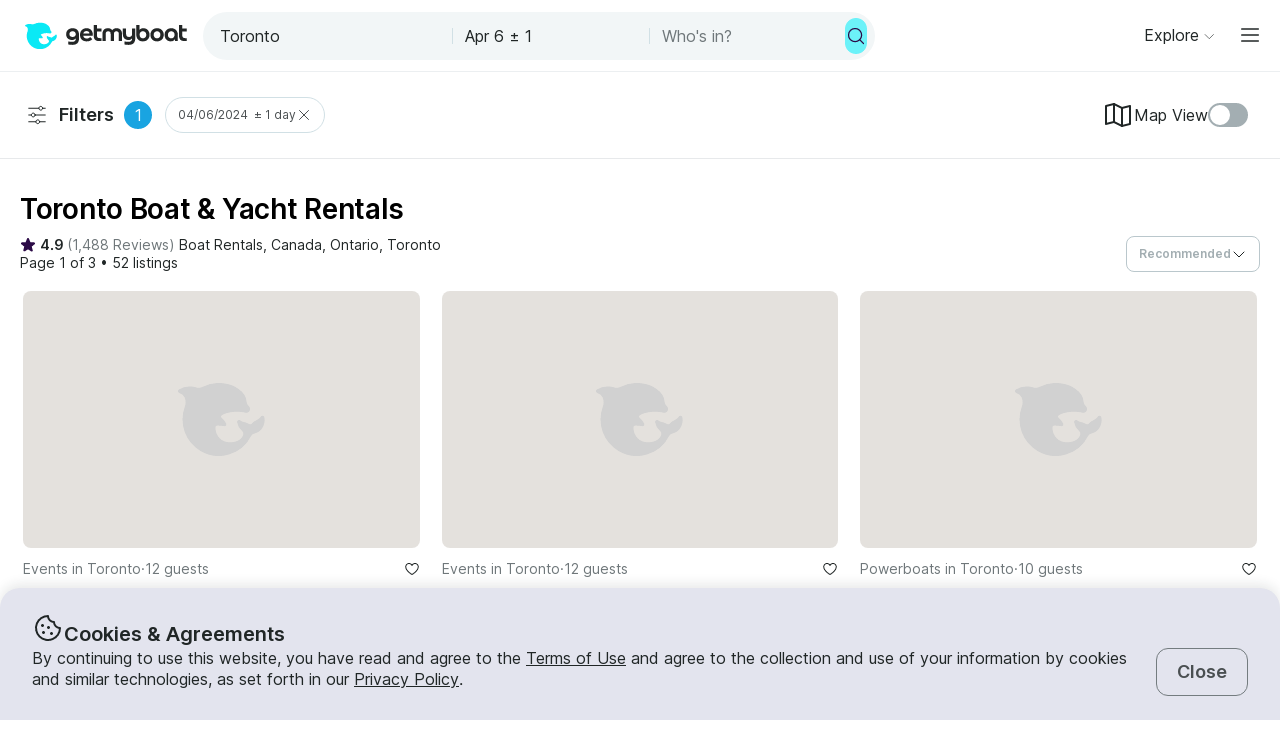

--- FILE ---
content_type: text/html; charset=utf-8
request_url: https://www.getmyboat.com/boat-rental/Toronto--Ontario--Canada/?page=1&dates=2024-04-06&dates=2024-04-07&dates=2024-04-05
body_size: 48737
content:
<!DOCTYPE html><html lang="en" dir="ltr"><head><link rel="preconnect" href="https://assets.getmyboat.com"/><link rel="dns-prefetch" href="https://assets.getmyboat.com"/><link rel="preconnect" href="https://img.getmyboat.com"/><link rel="dns-prefetch" href="https://img.getmyboat.com"/><link rel="alternate" hrefLang="en" href="https://www.getmyboat.com/boat-rental/Toronto--Ontario--Canada/?page=1&amp;dates=2024-04-06&amp;dates=2024-04-07&amp;dates=2024-04-05"/><link rel="alternate" hrefLang="ja" href="https://www.getmyboat.com/ja/boat-rental/Toronto--Ontario--Canada/?page=1&amp;dates=2024-04-06&amp;dates=2024-04-07&amp;dates=2024-04-05"/><link rel="alternate" hrefLang="es" href="https://www.getmyboat.com/es/boat-rental/Toronto--Ontario--Canada/?page=1&amp;dates=2024-04-06&amp;dates=2024-04-07&amp;dates=2024-04-05"/><link rel="alternate" hrefLang="fr" href="https://www.getmyboat.com/fr/boat-rental/Toronto--Ontario--Canada/?page=1&amp;dates=2024-04-06&amp;dates=2024-04-07&amp;dates=2024-04-05"/><link rel="alternate" hrefLang="pt" href="https://www.getmyboat.com/pt/boat-rental/Toronto--Ontario--Canada/?page=1&amp;dates=2024-04-06&amp;dates=2024-04-07&amp;dates=2024-04-05"/><link rel="alternate" hrefLang="x-default" href="https://www.getmyboat.com/boat-rental/Toronto--Ontario--Canada/?page=1&amp;dates=2024-04-06&amp;dates=2024-04-07&amp;dates=2024-04-05"/><meta charSet="utf-8"/><meta name="viewport" content="initial-scale=1.0, width=device-width"/><meta name="msvalidate.01" content="FD387DB8BE9E3AC7D5083CE6D4021C20"/><meta http-equiv="content-language" content="en"/><meta name="msapplication-TileColor" content="#ffffff"/><meta name="msapplication-config" content="/favicons/browserconfig.xml"/><meta name="theme-color" content="#ffffff"/><meta name="google-site-verification" content="nv811terVIIzPPxnXEvsq9uF7AOSDyiXjoX4fp5swXY"/><link rel="apple-touch-icon" sizes="76x76" href="/favicons/apple-touch-icon.png"/><link rel="icon" href="/favicon.ico"/><link rel="icon" type="image/png" sizes="32x32" href="/favicons/favicon-32x32.png"/><link rel="icon" type="image/png" sizes="16x16" href="/favicons/favicon-16x16.png"/><link rel="mask-icon" href="/favicons/safari-pinned-tab.svg" color="#5bbad5"/><link rel="manifest" href="/favicons/site.webmanifest"/><link rel="icon" href="/favicons/favicon.ico"/><link rel="manifest" href="/static/manifest.json"/><meta name="robots" content="noindex"/><title>Toronto Boat Rentals 2026 - Over 60 Boats from $85/Hour | Getmyboat</title><meta name="description" content="Boat rental prices in Toronto range from $75 per hour for smaller boats and up to $350 per hour for yacht rentals. Over 125 boats to choose from with options including yachts, catamarans, sailboats, jet skis, and more."/><meta property="og:site_name" content="Getmyboat.com"/><meta property="og:type" content="website"/><meta property="og:url" content="https://www.getmyboat.com/boat-rental/Toronto--Ontario--Canada/"/><meta property="og:title" content="Toronto Boat Rentals 2026 - Over 60 Boats from $85/Hour"/><meta property="og:image" content="https://img.getmyboat.com/images/bebc9588-b9e4-4797-8cb3-0b17b60e4156/-processed.jpg?"/><meta property="og:description" content="Boat rental prices in Toronto range from $75 per hour for smaller boats and up to $350 per hour for yacht rentals. Over 125 boats to choose from with options including yachts, catamarans, sailboats, jet skis, and more."/><meta name="robots" content="noindex"/><script type="application/ld+json">{"@context":"https://schema.org","@type":"Product","name":"Boat Rentals","aggregateRating":{"@type":"AggregateRating","ratingValue":4.9,"reviewCount":500000,"bestRating":5,"worstRating":1},"review":[{"@type":"Review","reviewRating":{"@type":"Rating","ratingValue":5},"author":{"@type":"Person","name":"Mikenna"},"reviewBody":"We had a fantastic trip with Jay, he was very accommodating, friendly, and communicative."},{"@type":"Review","reviewRating":{"@type":"Rating","ratingValue":5},"author":{"@type":"Person","name":"Anushka"},"reviewBody":"Turning 22 on a yacht was nothing short of a dream come true. From the moment we stepped aboard, the experience felt luxurious, effortless, and completely unforgettable. The yacht was stunning — clean, spacious, and elegantly designed with cozy seating, perfect lighting, and jaw-dropping ocean views from every angle.\n\nThe crew was professional yet warm, making sure everyone felt safe and taken care of, while also giving us the freedom to enjoy the party without interruption. The drinks were flowing, the music was exactly what we needed, and the sunset on the open water? Absolutely unreal.\n\nWe laughed, danced, and celebrated with the breeze in our hair and nothing but the waves around us. If you&#39;re thinking about booking a yacht for a special occasion — do it. You won’t just celebrate, you’ll remember it forever.\n\nWould I do it again? In a heartbeat. 🛥️✨"}]}</script><script type="application/ld+json">{"@context":"https://schema.org","@type":"BreadcrumbList","itemListElement":[{"@type":"ListItem","name":"Boat Rentals","position":1,"item":"https://www.getmyboat.com/boat-rental/"},{"@type":"ListItem","name":"Canada","position":2,"item":"https://www.getmyboat.com/boat-rental/Canada/"},{"@type":"ListItem","name":"Ontario","position":3,"item":"https://www.getmyboat.com/boat-rental/Ontario--Canada/"},{"@type":"ListItem","name":"Toronto","position":4,"item":"https://www.getmyboat.com/boat-rental/Toronto--Ontario--Canada/"}]}</script><meta name="next-head-count" content="38"/><link rel="preload" href="https://assets.getmyboat.com/font/inter/v13/UcC73FwrK3iLTeHuS_fvQtMwCp50KnMa1ZL7W0Q5nw.woff2" as="font" type="font/woff2" crossorigin="anonymous"/><link rel="preload" href="https://assets.getmyboat.com/font/inter/v13/UcC73FwrK3iLTeHuS_fvQtMwCp50KnMq15j8eUYDufrQOqx5yT-ZImwVe1drm7Ms-wXjzeSVUquFmneI46O5lmp6UknE.woff2" as="font" type="font/woff2" crossorigin="anonymous"/><link rel="preload" href="https://assets.getmyboat.com/font/komplekt/v1/Komplekt060-Bold.woff2" as="font" type="font/woff2" crossorigin="anonymous"/><style>
@font-face{font-family:'Inter';font-style:normal;font-weight:200;font-display:swap;src:url(https://assets.getmyboat.com/font/inter/v13/UcC73FwrK3iLTeHuS_fvQtMwCp50KnMa1ZL7W0Q5nw.woff2) format('woff2');unicode-range:U+0000-00FF,U+0131,U+0152-0153,U+02BB-02BC,U+02C6,U+02DA,U+02DC,U+0304,U+0308,U+0329,U+2000-206F,U+2074,U+20AC,U+2122,U+2191,U+2193,U+2212,U+2215,U+FEFF,U+FFFD;}
@font-face{font-family:'Inter';font-style:normal;font-weight:400;font-display:swap;src:url(https://assets.getmyboat.com/font/inter/v13/UcC73FwrK3iLTeHuS_fvQtMwCp50KnMa1ZL7W0Q5nw.woff2) format('woff2');unicode-range:U+0000-00FF,U+0131,U+0152-0153,U+02BB-02BC,U+02C6,U+02DA,U+02DC,U+0304,U+0308,U+0329,U+2000-206F,U+2074,U+20AC,U+2122,U+2191,U+2193,U+2212,U+2215,U+FEFF,U+FFFD;}
@font-face{font-family:'Inter';font-style:normal;font-weight:600;font-display:swap;src:url(https://assets.getmyboat.com/font/inter/v13/UcC73FwrK3iLTeHuS_fvQtMwCp50KnMa1ZL7W0Q5nw.woff2) format('woff2');unicode-range:U+0000-00FF,U+0131,U+0152-0153,U+02BB-02BC,U+02C6,U+02DA,U+02DC,U+0304,U+0308,U+0329,U+2000-206F,U+2074,U+20AC,U+2122,U+2191,U+2193,U+2212,U+2215,U+FEFF,U+FFFD;}
@font-face{font-family:'Inter';font-style:normal;font-weight:900;font-display:swap;src:url(https://assets.getmyboat.com/font/inter/v13/UcC73FwrK3iLTeHuS_fvQtMwCp50KnMa1ZL7W0Q5nw.woff2) format('woff2');unicode-range:U+0000-00FF,U+0131,U+0152-0153,U+02BB-02BC,U+02C6,U+02DA,U+02DC,U+0304,U+0308,U+0329,U+2000-206F,U+2074,U+20AC,U+2122,U+2191,U+2193,U+2212,U+2215,U+FEFF,U+FFFD;}
@font-face{font-family:'Inter';font-style:normal;font-weight:200;font-display:swap;src:url(https://assets.getmyboat.com/font/inter/v13/UcC73FwrK3iLTeHuS_fvQtMwCp50KnMq15j8eUYDufrQOqx5yT-ZImwVe1drm7Ms-wXjzeSVUquFmneI46O5lmp6UknE.woff2) format('woff2');unicode-range:U+62F,U+2E,U+625,U+20A1,U+20AA,U+20B9,U+20A9,U+20B1,U+142,U+20BD,U+E3F,U+20BA,U+20AB;}
@font-face{font-family:'Inter';font-style:normal;font-weight:400;font-display:swap;src:url(https://assets.getmyboat.com/font/inter/v13/UcC73FwrK3iLTeHuS_fvQtMwCp50KnMq15j8eUYDufrQOqx5yT-ZImwVe1drm7Ms-wXjzeSVUquFmneI46O5lmp6UknE.woff2) format('woff2');unicode-range:U+62F,U+2E,U+625,U+20A1,U+20AA,U+20B9,U+20A9,U+20B1,U+142,U+20BD,U+E3F,U+20BA,U+20AB;}
@font-face{font-family:'Inter';font-style:normal;font-weight:600;font-display:swap;src:url(https://assets.getmyboat.com/font/inter/v13/UcC73FwrK3iLTeHuS_fvQtMwCp50KnMq15j8eUYDufrQOqx5yT-ZImwVe1drm7Ms-wXjzeSVUquFmneI46O5lmp6UknE.woff2) format('woff2');unicode-range:U+62F,U+2E,U+625,U+20A1,U+20AA,U+20B9,U+20A9,U+20B1,U+142,U+20BD,U+E3F,U+20BA,U+20AB;}
@font-face{font-family:'Inter';font-style:normal;font-weight:900;font-display:swap;src:url(https://assets.getmyboat.com/font/inter/v13/UcC73FwrK3iLTeHuS_fvQtMwCp50KnMq15j8eUYDufrQOqx5yT-ZImwVe1drm7Ms-wXjzeSVUquFmneI46O5lmp6UknE.woff2) format('woff2');unicode-range:U+62F,U+2E,U+625,U+20A1,U+20AA,U+20B9,U+20A9,U+20B1,U+142,U+20BD,U+E3F,U+20BA,U+20AB;}
@font-face{font-family:'Komplekt';font-style:normal;font-weight:700;font-display:swap;src:url(https://assets.getmyboat.com/font/komplekt/v1/Komplekt060-Bold.woff2) format('woff2');}
@font-face{font-family:'Inter Fallback';ascent-override:94%;descent-override:22%;line-gap-override:3%;size-adjust:102%;src:local('Arial');}
@font-face{font-family:'Komplekt Fallback';ascent-override:81%;descent-override:25%;line-gap-override:8%;size-adjust:92%;src:local('Arial');}</style><link rel="preload" href="https://assets.getmyboat.com/_next/static/css/3f2e04a9f5c4c7c9.css" as="style"/><link rel="stylesheet" href="https://assets.getmyboat.com/_next/static/css/3f2e04a9f5c4c7c9.css" data-n-g=""/><link rel="preload" href="https://assets.getmyboat.com/_next/static/css/be733e64862d0dbb.css" as="style"/><link rel="stylesheet" href="https://assets.getmyboat.com/_next/static/css/be733e64862d0dbb.css" data-n-p=""/><link rel="preload" href="https://assets.getmyboat.com/_next/static/css/70e6782d16d7c209.css" as="style"/><link rel="stylesheet" href="https://assets.getmyboat.com/_next/static/css/70e6782d16d7c209.css" data-n-p=""/><link rel="preload" href="https://assets.getmyboat.com/_next/static/css/1932bee855687de2.css" as="style"/><link rel="stylesheet" href="https://assets.getmyboat.com/_next/static/css/1932bee855687de2.css" data-n-p=""/><link rel="preload" href="https://assets.getmyboat.com/_next/static/css/a9e9a9f334fbfcea.css" as="style"/><link rel="stylesheet" href="https://assets.getmyboat.com/_next/static/css/a9e9a9f334fbfcea.css" data-n-p=""/><link rel="preload" href="https://assets.getmyboat.com/_next/static/css/2b2c9c1d357e924a.css" as="style"/><link rel="stylesheet" href="https://assets.getmyboat.com/_next/static/css/2b2c9c1d357e924a.css" data-n-p=""/><link rel="preload" href="https://assets.getmyboat.com/_next/static/css/e2e413d96ea48075.css" as="style"/><link rel="stylesheet" href="https://assets.getmyboat.com/_next/static/css/e2e413d96ea48075.css"/><link rel="preload" href="https://assets.getmyboat.com/_next/static/css/1dbb2d16c33404d6.css" as="style"/><link rel="stylesheet" href="https://assets.getmyboat.com/_next/static/css/1dbb2d16c33404d6.css"/><link rel="preload" href="https://assets.getmyboat.com/_next/static/css/229ccfe3a69fe746.css" as="style"/><link rel="stylesheet" href="https://assets.getmyboat.com/_next/static/css/229ccfe3a69fe746.css"/><link rel="preload" href="https://assets.getmyboat.com/_next/static/css/81467e544462dda4.css" as="style"/><link rel="stylesheet" href="https://assets.getmyboat.com/_next/static/css/81467e544462dda4.css"/><noscript data-n-css=""></noscript><script defer="" nomodule="" src="https://assets.getmyboat.com/_next/static/chunks/polyfills-42372ed130431b0a.js"></script><script defer="" src="https://assets.getmyboat.com/_next/static/chunks/7434-f166ee29a7927edf.js"></script><script defer="" src="https://assets.getmyboat.com/_next/static/chunks/5495-7799ac55c2360aab.js"></script><script defer="" src="https://assets.getmyboat.com/_next/static/chunks/4398-18f75e26589dace1.js"></script><script defer="" src="https://assets.getmyboat.com/_next/static/chunks/7484-e1d5ec7f9012897c.js"></script><script defer="" src="https://assets.getmyboat.com/_next/static/chunks/1572.25641080a1bb85af.js"></script><script defer="" src="https://assets.getmyboat.com/_next/static/chunks/4276.5b86f7354168a796.js"></script><script src="https://assets.getmyboat.com/_next/static/chunks/webpack-59ad871934129213.js" defer=""></script><script src="https://assets.getmyboat.com/_next/static/chunks/framework-c6ee5607585ef091.js" defer=""></script><script src="https://assets.getmyboat.com/_next/static/chunks/main-b4f6316fc955108b.js" defer=""></script><script src="https://assets.getmyboat.com/_next/static/chunks/pages/_app-9fb3a5534f11a27c.js" defer=""></script><script src="https://assets.getmyboat.com/_next/static/chunks/2406-6ae3f2722f30dd0f.js" defer=""></script><script src="https://assets.getmyboat.com/_next/static/chunks/3253-eb5c4ec3260c6e91.js" defer=""></script><script src="https://assets.getmyboat.com/_next/static/chunks/7696-d330f21629e7c1b0.js" defer=""></script><script src="https://assets.getmyboat.com/_next/static/chunks/80-632d6fc5fd99ad4a.js" defer=""></script><script src="https://assets.getmyboat.com/_next/static/chunks/4843-5ebb1f95ec1c7172.js" defer=""></script><script src="https://assets.getmyboat.com/_next/static/chunks/4916-7de996c7fd204e42.js" defer=""></script><script src="https://assets.getmyboat.com/_next/static/chunks/1614-d7fe73c63d49c5e9.js" defer=""></script><script src="https://assets.getmyboat.com/_next/static/chunks/8980-7f2a3dbca2891917.js" defer=""></script><script src="https://assets.getmyboat.com/_next/static/chunks/401-b3c2f38606b285a7.js" defer=""></script><script src="https://assets.getmyboat.com/_next/static/chunks/4175-d18674a9866eeddf.js" defer=""></script><script src="https://assets.getmyboat.com/_next/static/chunks/5793-1e1ceb6b254793c3.js" defer=""></script><script src="https://assets.getmyboat.com/_next/static/chunks/pages/boat-rental/%5B%5B...slug%5D%5D-9fa3caf5563deca4.js" defer=""></script><script src="https://assets.getmyboat.com/_next/static/XwmKSGkQ5qiJg-ht-qJ4s/_buildManifest.js" defer=""></script><script src="https://assets.getmyboat.com/_next/static/XwmKSGkQ5qiJg-ht-qJ4s/_ssgManifest.js" defer=""></script></head><body><div id="__next"><div class="Layout_root__eLQ6s"><div class="CookieContent_root___H3Ig"><div class="CookieContent_title__eV9Wy"><div class="CookieContent_icon__GVVIx"><svg width="32" height="32" viewBox="0 0 32 32"><use xlink:href="/_next/static/media/icons.2f3f20e4.svg#cookie" aria-hidden="true"></use></svg></div><h3 class="Typography_root__zuNrA Typography_root_heading-5__SIAEL Typography_root_semibold__FBX6y Typography_root_body-xl_bp-m__j_Fl9">Cookies &amp; Agreements</h3></div><div class="CookieContent_content__5qXyB"><div class="CookieContent_description__Lvk3k"><p class="Typography_root__zuNrA Typography_root_body-l__V3dEk Typography_root_regular__01DTl">By continuing to use this website, you have read and agree to the <a role="button" href="/legal/terms/">Terms of Use</a> and agree to the collection and use of your information by cookies and similar technologies, as set forth in our <a role="button" href="/legal/privacy-policy/">Privacy Policy</a>.</p></div><button type="button" tabindex="0" class="Button_root__7NqrO Button_root_tertiary__BB99k Button_root_medium__EoF7d Button_root_fitWidthFromBreakpointM__nyGd_"><span class="Button_label__NF4BG">Close</span></button></div></div><header class="Header_pearl__bZkoj Header_root__7VPSm Header_root_scrollIsAtTop__JYwlB" id="header" data-cwv="header"><div class="Header_sectionWrapper__MzjWP"><a class="Header_logoWrapper__uauWy Header_smallUntilExtraLarge__cmINP" href="/"><img src="/static-images/gmb-logo-color.svg" width="200" height="40" alt="Getmyboat Logo" fetchpriority="high" class="Logo_root__TVZBP"/></a><div class="SearchNav_root__P1C4w SearchNav_show__any_e"><div class="SearchNav_container__EL92F SearchNav_show__any_e"><div class="SearchHeroLayout_root__kZp_P SearchHeroLayout_navigation__joTt2 SearchHeroLayout_theme-gray__WRb2V" data-cwv="search--navigation"><div class="SearchHeroLayout_inputs__thaMu SearchHeroLayout_navigation__joTt2"><div class="SearchHeroLayout_location___mRT5"><label class="Inputs_label__d8u_E navigationVariant"><div class="Inputs_icon__bDTMg Inputs_hideIcon__614qp"><svg width="24" height="24" viewBox="0 0 32 32" data-test="whereIcon-icon"><use xlink:href="/_next/static/media/icons.2f3f20e4.svg#magnifying-glass" aria-hidden="true"></use></svg></div><input aria-activedescendant="" aria-autocomplete="list" aria-controls="navigation-menu" aria-expanded="false" aria-labelledby="navigation-label" autoComplete="off" id="navigation-input" role="combobox" autoCorrect="off" spellcheck="false" placeholder="Where to?" name="where-input" class="Inputs_input__QZHYr navigationVariant Inputs_showIcon__KiaIw Inputs_hideIcon__614qp" data-test="whereSearchInput" data-cwv="search--where" value="Toronto"/></label><div class="PopoverInputs_popovers__lxF8L PopoverInputs_navigationVariant__1sdET"><div class="PopoverInputs_location__d6biO PopoverInputs_navigationVariant__1sdET" style="max-width:auto"><div class="LocationAutocompleteList_root__C5BYs navigationVariant LocationAutocompleteList_shadow__HjENr" style="--popover-height:undefinedpx"><div><ul id="navigation-menu" role="listbox" aria-labelledby="navigation-label" class="LocationAutocompleteList_placesResults__Q7nbh"></ul></div></div></div></div></div><div class="SearchHeroLayout_divider__jTi2o"></div><div class="SearchHeroLayout_dates__QGbEC SearchHeroLayout_navigation__joTt2"><label class="Inputs_label__d8u_E navigationVariant" tabindex="-1"><input readonly="" class="Inputs_input__QZHYr navigationVariant" placeholder="When?" name="when-input" enterKeyHint="next" data-test="whenSearchInput" data-cwv="search--when" value="Apr 6 ± 1"/></label><div class="PopoverInputs_popovers__lxF8L PopoverInputs_navigationVariant__1sdET"><div class="PopoverInputs_dates__NeS8l"></div></div></div><div class="SearchHeroLayout_divider__jTi2o"></div><div class="SearchHeroLayout_guests__xrAG_ SearchHeroLayout_navigation__joTt2"><label class="Inputs_label__d8u_E navigationVariant" tabindex="-1"><input readonly="" class="Inputs_input__QZHYr navigationVariant" placeholder="Who&#x27;s in?" name="who-input" enterKeyHint="search" data-test="whoSearchInput" data-cwv="search--who" value=""/></label><div class="PopoverInputs_popovers__lxF8L PopoverInputs_navigationVariant__1sdET"><div class="PopoverInputs_guests__OSwqu"></div></div></div></div><div class="SearchHeroLayout_buttonDesktop__dF6KX"><button type="button" tabindex="0" class="Button_root__7NqrO Button_root_primary-blue__EA_CG Button_root_small__MFIeh Button_root_iconOnly__T9t7s Button_root_fitWidth__oHKmf Button_root_rounded__am9Pt" data-test="searchButton-button" title="Search"><span class="Button_label__NF4BG"><svg width="20" height="20" viewBox="0 0 32 32"><use xlink:href="/_next/static/media/icons.2f3f20e4.svg#magnifying-glass" aria-hidden="true"></use></svg></span></button></div></div></div></div></div><nav class="Navigation_root__sg3vj"><ul class="Navigation_menu__PAUQW"><li class="DestinationNavigation_root__cVO69"><div data-test="destination-nav" class="DestinationNavigation_dropdown__kiMlM"><button type="button" class="NavDropdown_button__2tBkk" aria-label="Browse"><span class="DestinationNavigation_heading__kl1ow">Explore</span><svg class="NavDropdown_chevron___RgmI NavDropdown_chevron_shouldPersistMediumAndUp__d23BF"><use xlink:href="/_next/static/media/nav-icons.167c7c97.svg#chevron"></use></svg></button></div></li><li class="Navigation_item__pc1lg Navigation_item_mainNav__58tan Navigation_item_anonymous__n21Oj"><a role="button" class="Navigation_link__QjhLE Navigation_link_mainNav__LKHnx Navigation_link_anonymous__kR2m5 Navigation_link_anonymous__kR2m5" title="" href="/admin/listings/"><span class="Navigation_children__TCkR8 children_mainNav children_anonymous">List Your Boat</span></a></li><li class="Navigation_item__pc1lg Navigation_item_mainNav__58tan Navigation_item_anonymous__n21Oj"><label for="language" class="LanguageSelector_trigger___UpCu"><svg class="LanguageSelector_icon__WERxo" width="20" height="20" viewBox="0 0 32 32"><use xlink:href="/_next/static/media/icons.2f3f20e4.svg#translate" aria-hidden="true"></use></svg><select id="language" class="LanguageSelector_select__60kl5"><option value="en" disabled="" selected="">EN</option><option value="es">ES</option><option value="fr">FR</option><option value="ja">JA</option><option value="pt">PT</option></select></label></li><li class="Navigation_item__pc1lg Navigation_item_mainNav__58tan Navigation_item_anonymous__n21Oj"><div class="CurrencySelectorInput_root__c01cJ root_size-3 CurrencySelectorInput_root_topNav__Mp_fS"><label for="currency" class="CurrencySelectorInput_trigger__u24QY trigger_size-3"><select aria-label="Currency selector" id="currency" class="CurrencySelectorInput_dropdown__a1BL_ CurrencySelectorInput_dropdown_size-3__vuak8 CurrencySelectorInput_dropdown_topNav__uQOYI"><optgroup label="——————"><option value="CAD" class="option">CA $</option><option value="EUR" class="option">EUR €</option><option value="USD" disabled="" class="option" selected="">US $</option></optgroup><optgroup label="——————"><option value="AED" class="option">AED د.إ</option><option value="ARS" class="option">AR $</option><option value="AUD" class="option">AU $</option><option value="BRL" class="option">BR $</option><option value="CAD" class="option">CA $</option><option value="CHF" class="option">CHF Fr</option><option value="CNY" class="option">CNY ¥</option><option value="CRC" class="option">CRC ₡</option><option value="DKK" class="option">DKK Kr</option><option value="EUR" class="option">EUR €</option><option value="GBP" class="option">GBP £</option><option value="HKD" class="option">HK $</option><option value="IDR" class="option">IDR Rp</option><option value="ILS" class="option">ILS ₪</option><option value="INR" class="option">INR ₹</option><option value="ISK" class="option">ISK kr</option><option value="JPY" class="option">JPY ¥</option><option value="KES" class="option">KES KSh</option><option value="KRW" class="option">KRW W</option><option value="MAD" class="option">MAD</option><option value="MXN" class="option">MX $</option><option value="MYR" class="option">MYR RM</option><option value="NOK" class="option">NOK kr</option><option value="NZD" class="option">NZ $</option><option value="PEN" class="option">PEN S/</option><option value="PHP" class="option">PHP ₱</option><option value="PLN" class="option">PLN zł</option><option value="RUB" class="option">RUB ₽</option><option value="SEK" class="option">SEK kr</option><option value="SGD" class="option">SG $</option><option value="THB" class="option">THB ฿</option><option value="TRY" class="option">TRY ₺</option><option value="TWD" class="option">TW $</option><option value="USD" disabled="" class="option" selected="">US $</option><option value="VND" class="option">VND ₫</option><option value="ZAR" class="option">ZAR R</option></optgroup></select></label></div></li><li class="Navigation_item__pc1lg Navigation_item_mainNav__58tan Navigation_item_anonymous__n21Oj Navigation_item_login__E0TgM"><a href="/s/auth/login/" class="Navigation_link__QjhLE Navigation_link_mainNav__LKHnx Navigation_link_anonymous__kR2m5">Sign In</a></li><li class="Navigation_item__pc1lg Navigation_item_mainNav__58tan Navigation_item_anonymous__n21Oj"><a href="/s/auth/register/" tabindex="0" class="Button_root__7NqrO Button_root_tertiary__BB99k Button_root_small__MFIeh"><span class="Button_label__NF4BG">Create Account</span></a></li><li class="Navigation_item__pc1lg Navigation_item_mainNav__58tan Navigation_item_anonymous__n21Oj Navigation_item_dropdown__OUE5F"><div class="screenSizeWrapper Navigation_screenSizeWrapper_mDown__UR4wv"><button type="button" class="NavModal_button__jlMz_" aria-label="Main menu"><div class="Navigation_hamburger__DOzeg"><svg width="24" height="24" viewBox="0 0 32 32"><use xlink:href="/_next/static/media/icons.2f3f20e4.svg#menu" aria-hidden="true"></use></svg></div></button></div><div class="screenSizeWrapper Navigation_screenSizeWrapper_m__1J82N"><div data-test="MainMenuDropDown" class="Navigation_link__QjhLE Navigation_link_mainNav__LKHnx Navigation_link_anonymous__kR2m5"><button type="button" class="NavDropdown_button__2tBkk" aria-label="Main menu"><div class="Navigation_hamburger__DOzeg"><svg width="24" height="24" viewBox="0 0 32 32"><use xlink:href="/_next/static/media/icons.2f3f20e4.svg#menu" aria-hidden="true"></use></svg></div></button></div></div></li></ul></nav></header><div class="SearchPageRoot_root__Ghei6"><div class="SearchPageRoot_gridWrapper__f3d7B"><div class="SearchPageRoot_controls__XHdn4"><div class="SearchPageRoot_filters__65ZU8"><div class="Filters_root__U8oNH"><button type="button" class="Button_root__7TqM3 Button_root_searchFilters__lrWk6" data-test="filter-button"><svg class="FilterButton_icon__3ANlI"><use xlink:href="/_next/static/media/search-icons.3d828438.svg#filter"></use></svg><span class="FilterButton_label__uWpMT FilterButton_label_filtersDirty__wlTl_">Filters</span><span class="FilterButton_count__571xF"> 1</span></button><button type="button" class="ActiveFilterPill_root__YQQ3F" title="Clear Trip Date Filter" aria-label="Clear Trip Date Filter" data-test="04/06/2024  ± 1 dayfilterpill">04/06/2024  ± 1 day<svg width="16" height="16" viewBox="0 0 32 32"><use xlink:href="/_next/static/media/icons.2f3f20e4.svg#x" aria-hidden="true"></use></svg></button></div><div class="SearchPageRoot_mapViewFilter__agdpE"><div class="ToggleMap_root__ot2Mj"><label class="ToggleMap_mapViewIcon__1W0gb" for="map-toggle"><svg width="32" height="32" viewBox="0 0 32 32"><use xlink:href="/_next/static/media/icons.2f3f20e4.svg#map" aria-hidden="true"></use></svg>Map View</label><span class="ToggleDecorator_root__nC6H_"><input id="map-toggle" type="checkbox"/><span class="ToggleDecorator_thumb__DLpwQ"></span></span></div></div></div></div><div class="SearchPageRoot_main__6j65V"><div class="SearchPageRoot_header__iiyY7"><h1 class="SearchTitle_root__OmyBw">Toronto Boat &amp; Yacht Rentals</h1><div class="SearchPageRoot_summaryWithSort__ahOBF"><div class="SearchPageRoot_summary__jL1Yb"><div class="LocationSummary_root__UHI4d"><svg class="LocationSummary_icon__HicxM" width="16" height="16" viewBox="0 0 32 32"><use xlink:href="/_next/static/media/icons.2f3f20e4.svg#star-filled" aria-hidden="true"></use></svg><span class="Typography_root__zuNrA Typography_root_body-m__PJkux Typography_root_semibold__FBX6y">4.9<!-- --> </span><div class="LocationSummary_reviews__0Xpyc"><span class="Typography_root__zuNrA Typography_root_body-m__PJkux">(<!-- -->1,488 Reviews<!-- -->)</span></div><ul class="DlpBreadcrumbs_root__14La5"><li class="DlpBreadcrumbs_breadcrumbItem__zXQcR"><a role="button" href="/boat-rental/"><p class="Typography_root__zuNrA Typography_root_body-m__PJkux Typography_root_regular__01DTl">Boat Rentals</p></a><p class="Typography_root__zuNrA Typography_root_body-m__PJkux Typography_root_regular__01DTl">, </p></li><li class="DlpBreadcrumbs_breadcrumbItem__zXQcR"><a role="button" href="/boat-rental/Canada/"><p class="Typography_root__zuNrA Typography_root_body-m__PJkux Typography_root_regular__01DTl">Canada</p></a><p class="Typography_root__zuNrA Typography_root_body-m__PJkux Typography_root_regular__01DTl">, </p></li><li class="DlpBreadcrumbs_breadcrumbItem__zXQcR"><a role="button" href="/boat-rental/Ontario--Canada/"><p class="Typography_root__zuNrA Typography_root_body-m__PJkux Typography_root_regular__01DTl">Ontario</p></a><p class="Typography_root__zuNrA Typography_root_body-m__PJkux Typography_root_regular__01DTl">, </p></li><li class="DlpBreadcrumbs_breadcrumbItem__zXQcR"><a role="button" href="/boat-rental/Toronto--Ontario--Canada/"><p class="Typography_root__zuNrA Typography_root_body-m__PJkux Typography_root_regular__01DTl">Toronto</p></a></li></ul></div><div class="PaginationAndListingsCount_root__gdRkE"><p class="Typography_root__zuNrA Typography_root_body-m__PJkux">Page 1 of 3<!-- --> • <!-- -->52 listings</p></div></div><div class="SearchPageRoot_sort__HF9GD"><div class="ActionsDropdown_root__SLfwx"><div class="ActionsDropdown_desktop__gP1kB desktop_compact"><div class="Dropdown_root__J7y_I Dropdown_root_fullWidth__f2gMb"><button type="button" class="Dropdown_button__iA7Om Dropdown_button_compact__Cg0DC Dropdown_button_fullWidth__PSHrJ" aria-activedescendant="" aria-controls="dropdown-menu" aria-expanded="false" aria-haspopup="listbox" aria-labelledby="dropdown-label" id="dropdown-toggle-button" role="combobox" tabindex="0"><span class="Dropdown_buttonLabel__NA8y_ buttonLabel_compact Dropdown_buttonLabel_isPlaceholder__mLiCP">Recommended</span><span class="Dropdown_buttonCaret__9nFx7"><svg width="16" height="16" viewBox="0 0 32 32"><use xlink:href="/_next/static/media/icons.2f3f20e4.svg#caret-down" aria-hidden="true"></use></svg></span></button><ul class="Dropdown_dropdown__Tqbsy dropdown_compact Dropdown_dropdown_right__7bOKw Dropdown_dropdown_fullWidth__yxVpB" style="--top:auto;--left:auto;--height:auto;--width:auto" id="dropdown-menu" role="listbox" aria-labelledby="dropdown-label"><li data-test="list-option" class="Dropdown_dropdownItem__Sx7i2 dropdownItem_compact" role="option" aria-selected="false" id="dropdown-item-0">Recommended</li><li data-test="list-option" class="Dropdown_dropdownItem__Sx7i2 dropdownItem_compact" role="option" aria-selected="false" id="dropdown-item-1">Price: Low to High</li><li data-test="list-option" class="Dropdown_dropdownItem__Sx7i2 dropdownItem_compact" role="option" aria-selected="false" id="dropdown-item-2">Price: High to low</li><li data-test="list-option" class="Dropdown_dropdownItem__Sx7i2 dropdownItem_compact" role="option" aria-selected="false" id="dropdown-item-3">Highest Rated</li></ul></div></div><div class="ActionsDropdown_mobile__5AwPm"><button class="ActionsDropdown_button__hgO0X ActionsDropdown_button_compact__7s56F ActionsDropdown_button_fullWidth__QkVNg" id="actionMenu-button" type="button" aria-haspopup="true" aria-controls="menu">Recommended<span class="buttonCaret"><svg width="16" height="16" viewBox="0 0 32 32"><use xlink:href="/_next/static/media/icons.2f3f20e4.svg#caret-down" aria-hidden="true"></use></svg></span></button></div></div></div></div></div><div class="SearchPageRoot_mapToggleButton__WfygG"><button type="button" tabindex="0" class="Button_root__7NqrO Button_root_primary-blue__EA_CG Button_root_medium__EoF7d Button_root_shadow__d1UQq Button_root_rounded__am9Pt"><span class="Button_label__NF4BG"><svg width="24" height="24" viewBox="0 0 32 32"><use xlink:href="/_next/static/media/icons.2f3f20e4.svg#map" aria-hidden="true"></use></svg>Map</span></button></div><div class="SearchPageRoot_list__6YZQc"><div data-gulper-section="Search" class="ListingCardList_root__sNA4b"><div class="ListingCard_root__JPE5E" data-gulper-item="EYnoed8K"><a role="button" data-test="ListingCard-link" aria-label="Events in Toronto" class="ListingCard_link__R0Cf4" href="/trips/EYnoed8K/"></a><div class="ListingCard_contents__2FxQP"><div class="ListingCard_imageContainer__rrOb_"><div class="ListingCardImage_root__fRUvT"><a role="button" data-test="ListingCard-link" aria-label="Events in Toronto" class="ListingCardImage_link__83ZgE" href="/trips/EYnoed8K/"><picture class="Img_root__HJqPs Img_root_withPlaceholder__vKkfa Img_root_withRoundedCornersLg__1X6_8 root_withIntrinsicSizing Img_root_fixed__uRQug" style="padding-bottom:64.81481481481481%"><source srcSet="https://img.getmyboat.com/images/bebc9588-b9e4-4797-8cb3-0b17b60e4156/-processed.jpg?q=50&amp;fit=crop&amp;w=426&amp;h=276&amp;dpr=1 1x, https://img.getmyboat.com/images/bebc9588-b9e4-4797-8cb3-0b17b60e4156/-processed.jpg?q=50&amp;fit=crop&amp;w=426&amp;h=276&amp;dpr=2 2x" media="only screen and (min-width: 1130px)" width="426" height="276"/><source srcSet="https://img.getmyboat.com/images/bebc9588-b9e4-4797-8cb3-0b17b60e4156/-processed.jpg?q=50&amp;fit=crop&amp;w=350&amp;h=227&amp;dpr=1 1x, https://img.getmyboat.com/images/bebc9588-b9e4-4797-8cb3-0b17b60e4156/-processed.jpg?q=50&amp;fit=crop&amp;w=350&amp;h=227&amp;dpr=2 2x" media="only screen and (min-width: 950px)" width="350" height="227"/><source srcSet="https://img.getmyboat.com/images/bebc9588-b9e4-4797-8cb3-0b17b60e4156/-processed.jpg?q=50&amp;fit=crop&amp;w=445&amp;h=288&amp;dpr=1 1x, https://img.getmyboat.com/images/bebc9588-b9e4-4797-8cb3-0b17b60e4156/-processed.jpg?q=50&amp;fit=crop&amp;w=445&amp;h=288&amp;dpr=2 2x" media="only screen and (min-width: 551px)" width="445" height="288"/><source srcSet="https://img.getmyboat.com/images/bebc9588-b9e4-4797-8cb3-0b17b60e4156/-processed.jpg?q=50&amp;fit=crop&amp;w=510&amp;h=330&amp;dpr=1 1x, https://img.getmyboat.com/images/bebc9588-b9e4-4797-8cb3-0b17b60e4156/-processed.jpg?q=50&amp;fit=crop&amp;w=510&amp;h=330&amp;dpr=2 2x" media="only screen and (min-width: 420px)" width="510" height="330"/><source srcSet="https://img.getmyboat.com/images/bebc9588-b9e4-4797-8cb3-0b17b60e4156/-processed.jpg?q=50&amp;fit=crop&amp;w=378&amp;h=245&amp;dpr=1 1x, https://img.getmyboat.com/images/bebc9588-b9e4-4797-8cb3-0b17b60e4156/-processed.jpg?q=50&amp;fit=crop&amp;w=378&amp;h=245&amp;dpr=2 2x" media="only screen and (min-width: 0px)" width="378" height="245"/><img src="https://img.getmyboat.com/images/bebc9588-b9e4-4797-8cb3-0b17b60e4156/-processed.jpg?q=50&amp;fit=crop&amp;w=378&amp;h=245" alt="Lux 44&#x27; Flybridge Yacht In Downtown Toronto" loading="eager" fetchpriority="high" width="378" height="245" class="Img_image__L2quw Img_image_withIntrinsicSizing__wMzOc Img_image_withRoundedCornersLg__SpFyh Img_image_fixed__c4gKg"/></picture></a></div></div><div class="ListingCardOverview_root__wG978"><div class="ListingCardOverview_overview__Ie2Oi"><span class="ListingCardOverview_heading__QzGHA">Events in Toronto</span> · <span class="ListingCardOverview_guests__o8_q_">12 guests</span></div><a href="/s/auth/register/" class="ListingFavoriteButton_root__QYBw3 ListingFavoriteButton_root_link__9wyn8" aria-label="favorite listing"><svg width="16" height="16" viewBox="0 0 32 32"><use xlink:href="/_next/static/media/icons.2f3f20e4.svg#heart" aria-hidden="true"></use></svg></a></div><h3 class="ListingCard_title__t_Zkh">Lux 44&#x27; Flybridge Yacht In Downtown Toronto</h3><div class="ListingCard_details__6Njix"><span><div class="ListingBadge_root__42SNr root_rating"><div class="ListingBadge_icon__r0zoP icon_rating"><svg width="16" height="16" viewBox="0 0 32 32"><use xlink:href="/_next/static/media/icons.2f3f20e4.svg#star-filled" aria-hidden="true"></use></svg></div>5.0</div><div class="ListingBadge_root__42SNr root_superowner"><div class="ListingBadge_icon__r0zoP icon_superowner"><svg width="16" height="16" viewBox="0 0 32 32"><use xlink:href="/_next/static/media/icons.2f3f20e4.svg#medal" aria-hidden="true"></use></svg></div>Superowner</div><div class="ListingBadge_root__42SNr root_bestOfYear"><div class="ListingBadge_icon__r0zoP icon_bestOfYear"><svg width="16" height="16" viewBox="0 0 32 32"><use xlink:href="/_next/static/media/icons.2f3f20e4.svg#trophy" aria-hidden="true"></use></svg></div>Best of 2026</div></span><span class="ListingCard_pricingDetails__UItav"><div class="ListingCard_pricing___cEu0"><span class="ListingCard_pricingFormatted__2Ohn0">$181</span><span class="ListingCard_pricingUnit__eoxpQ">/hour</span></div></span></div></div></div><div class="ListingCard_root__JPE5E" data-gulper-item="JK7gnQJK"><a role="button" data-test="ListingCard-link" aria-label="Events in Toronto" class="ListingCard_link__R0Cf4" href="/trips/JK7gnQJK/"></a><div class="ListingCard_contents__2FxQP"><div class="ListingCard_imageContainer__rrOb_"><div class="ListingCardImage_root__fRUvT"><a role="button" data-test="ListingCard-link" aria-label="Events in Toronto" class="ListingCardImage_link__83ZgE" href="/trips/JK7gnQJK/"><picture class="Img_root__HJqPs Img_root_withPlaceholder__vKkfa Img_root_withRoundedCornersLg__1X6_8 root_withIntrinsicSizing Img_root_fixed__uRQug" style="padding-bottom:64.81481481481481%"><source srcSet="https://img.getmyboat.com/images/7fff18b6-7009-4ec2-b91e-5affd5f4c097/-processed.jpg?q=50&amp;fit=crop&amp;w=426&amp;h=276&amp;dpr=1 1x, https://img.getmyboat.com/images/7fff18b6-7009-4ec2-b91e-5affd5f4c097/-processed.jpg?q=50&amp;fit=crop&amp;w=426&amp;h=276&amp;dpr=2 2x" media="only screen and (min-width: 1130px)" width="426" height="276"/><source srcSet="https://img.getmyboat.com/images/7fff18b6-7009-4ec2-b91e-5affd5f4c097/-processed.jpg?q=50&amp;fit=crop&amp;w=350&amp;h=227&amp;dpr=1 1x, https://img.getmyboat.com/images/7fff18b6-7009-4ec2-b91e-5affd5f4c097/-processed.jpg?q=50&amp;fit=crop&amp;w=350&amp;h=227&amp;dpr=2 2x" media="only screen and (min-width: 950px)" width="350" height="227"/><source srcSet="https://img.getmyboat.com/images/7fff18b6-7009-4ec2-b91e-5affd5f4c097/-processed.jpg?q=50&amp;fit=crop&amp;w=445&amp;h=288&amp;dpr=1 1x, https://img.getmyboat.com/images/7fff18b6-7009-4ec2-b91e-5affd5f4c097/-processed.jpg?q=50&amp;fit=crop&amp;w=445&amp;h=288&amp;dpr=2 2x" media="only screen and (min-width: 551px)" width="445" height="288"/><source srcSet="https://img.getmyboat.com/images/7fff18b6-7009-4ec2-b91e-5affd5f4c097/-processed.jpg?q=50&amp;fit=crop&amp;w=510&amp;h=330&amp;dpr=1 1x, https://img.getmyboat.com/images/7fff18b6-7009-4ec2-b91e-5affd5f4c097/-processed.jpg?q=50&amp;fit=crop&amp;w=510&amp;h=330&amp;dpr=2 2x" media="only screen and (min-width: 420px)" width="510" height="330"/><source srcSet="https://img.getmyboat.com/images/7fff18b6-7009-4ec2-b91e-5affd5f4c097/-processed.jpg?q=50&amp;fit=crop&amp;w=378&amp;h=245&amp;dpr=1 1x, https://img.getmyboat.com/images/7fff18b6-7009-4ec2-b91e-5affd5f4c097/-processed.jpg?q=50&amp;fit=crop&amp;w=378&amp;h=245&amp;dpr=2 2x" media="only screen and (min-width: 0px)" width="378" height="245"/><img src="https://img.getmyboat.com/images/7fff18b6-7009-4ec2-b91e-5affd5f4c097/-processed.jpg?q=50&amp;fit=crop&amp;w=378&amp;h=245" alt="Lux 46&#x27; Flybridge Yacht In Downtown Toronto" loading="lazy" width="378" height="245" class="Img_image__L2quw Img_image_withIntrinsicSizing__wMzOc Img_image_withRoundedCornersLg__SpFyh Img_image_fixed__c4gKg"/></picture></a></div></div><div class="ListingCardOverview_root__wG978"><div class="ListingCardOverview_overview__Ie2Oi"><span class="ListingCardOverview_heading__QzGHA">Events in Toronto</span> · <span class="ListingCardOverview_guests__o8_q_">12 guests</span></div><a href="/s/auth/register/" class="ListingFavoriteButton_root__QYBw3 ListingFavoriteButton_root_link__9wyn8" aria-label="favorite listing"><svg width="16" height="16" viewBox="0 0 32 32"><use xlink:href="/_next/static/media/icons.2f3f20e4.svg#heart" aria-hidden="true"></use></svg></a></div><h3 class="ListingCard_title__t_Zkh">Lux 46&#x27; Flybridge Yacht In Downtown Toronto</h3><div class="ListingCard_details__6Njix"><span><div class="ListingBadge_root__42SNr root_rating"><div class="ListingBadge_icon__r0zoP icon_rating"><svg width="16" height="16" viewBox="0 0 32 32"><use xlink:href="/_next/static/media/icons.2f3f20e4.svg#star-filled" aria-hidden="true"></use></svg></div>5.0</div><div class="ListingBadge_root__42SNr root_superowner"><div class="ListingBadge_icon__r0zoP icon_superowner"><svg width="16" height="16" viewBox="0 0 32 32"><use xlink:href="/_next/static/media/icons.2f3f20e4.svg#medal" aria-hidden="true"></use></svg></div>Superowner</div><div class="ListingBadge_root__42SNr root_bestOfYear"><div class="ListingBadge_icon__r0zoP icon_bestOfYear"><svg width="16" height="16" viewBox="0 0 32 32"><use xlink:href="/_next/static/media/icons.2f3f20e4.svg#trophy" aria-hidden="true"></use></svg></div>Best of 2026</div></span><span class="ListingCard_pricingDetails__UItav"><div class="ListingCard_pricing___cEu0"><span class="ListingCard_pricingFormatted__2Ohn0">$181</span><span class="ListingCard_pricingUnit__eoxpQ">/hour</span></div></span></div></div></div><div class="ListingCard_root__JPE5E" data-gulper-item="GaZW1nGY"><a role="button" data-test="ListingCard-link" aria-label="Powerboats in Toronto" class="ListingCard_link__R0Cf4" href="/trips/GaZW1nGY/"></a><div class="ListingCard_contents__2FxQP"><div class="ListingCard_imageContainer__rrOb_"><div class="ListingCardImage_root__fRUvT"><a role="button" data-test="ListingCard-link" aria-label="Powerboats in Toronto" class="ListingCardImage_link__83ZgE" href="/trips/GaZW1nGY/"><picture class="Img_root__HJqPs Img_root_withPlaceholder__vKkfa Img_root_withRoundedCornersLg__1X6_8 root_withIntrinsicSizing Img_root_fixed__uRQug" style="padding-bottom:64.81481481481481%"><source srcSet="https://img.getmyboat.com/images/2a5d999c-9f1e-4ad6-8410-4fd20036c680/-processed.jpg?q=50&amp;fit=crop&amp;w=426&amp;h=276&amp;dpr=1 1x, https://img.getmyboat.com/images/2a5d999c-9f1e-4ad6-8410-4fd20036c680/-processed.jpg?q=50&amp;fit=crop&amp;w=426&amp;h=276&amp;dpr=2 2x" media="only screen and (min-width: 1130px)" width="426" height="276"/><source srcSet="https://img.getmyboat.com/images/2a5d999c-9f1e-4ad6-8410-4fd20036c680/-processed.jpg?q=50&amp;fit=crop&amp;w=350&amp;h=227&amp;dpr=1 1x, https://img.getmyboat.com/images/2a5d999c-9f1e-4ad6-8410-4fd20036c680/-processed.jpg?q=50&amp;fit=crop&amp;w=350&amp;h=227&amp;dpr=2 2x" media="only screen and (min-width: 950px)" width="350" height="227"/><source srcSet="https://img.getmyboat.com/images/2a5d999c-9f1e-4ad6-8410-4fd20036c680/-processed.jpg?q=50&amp;fit=crop&amp;w=445&amp;h=288&amp;dpr=1 1x, https://img.getmyboat.com/images/2a5d999c-9f1e-4ad6-8410-4fd20036c680/-processed.jpg?q=50&amp;fit=crop&amp;w=445&amp;h=288&amp;dpr=2 2x" media="only screen and (min-width: 551px)" width="445" height="288"/><source srcSet="https://img.getmyboat.com/images/2a5d999c-9f1e-4ad6-8410-4fd20036c680/-processed.jpg?q=50&amp;fit=crop&amp;w=510&amp;h=330&amp;dpr=1 1x, https://img.getmyboat.com/images/2a5d999c-9f1e-4ad6-8410-4fd20036c680/-processed.jpg?q=50&amp;fit=crop&amp;w=510&amp;h=330&amp;dpr=2 2x" media="only screen and (min-width: 420px)" width="510" height="330"/><source srcSet="https://img.getmyboat.com/images/2a5d999c-9f1e-4ad6-8410-4fd20036c680/-processed.jpg?q=50&amp;fit=crop&amp;w=378&amp;h=245&amp;dpr=1 1x, https://img.getmyboat.com/images/2a5d999c-9f1e-4ad6-8410-4fd20036c680/-processed.jpg?q=50&amp;fit=crop&amp;w=378&amp;h=245&amp;dpr=2 2x" media="only screen and (min-width: 0px)" width="378" height="245"/><img src="https://img.getmyboat.com/images/2a5d999c-9f1e-4ad6-8410-4fd20036c680/-processed.jpg?q=50&amp;fit=crop&amp;w=378&amp;h=245" alt="Free Hour - 34&#x27; Luxury Flybridge – Party Friendly w/Sound System!" loading="lazy" width="378" height="245" class="Img_image__L2quw Img_image_withIntrinsicSizing__wMzOc Img_image_withRoundedCornersLg__SpFyh Img_image_fixed__c4gKg"/></picture></a></div></div><div class="ListingCardOverview_root__wG978"><div class="ListingCardOverview_overview__Ie2Oi"><span class="ListingCardOverview_heading__QzGHA">Powerboats in Toronto</span> · <span class="ListingCardOverview_guests__o8_q_">10 guests</span></div><a href="/s/auth/register/" class="ListingFavoriteButton_root__QYBw3 ListingFavoriteButton_root_link__9wyn8" aria-label="favorite listing"><svg width="16" height="16" viewBox="0 0 32 32"><use xlink:href="/_next/static/media/icons.2f3f20e4.svg#heart" aria-hidden="true"></use></svg></a></div><h3 class="ListingCard_title__t_Zkh">Free Hour - 34&#x27; Luxury Flybridge – Party Friendly w/Sound System!</h3><div class="ListingCard_details__6Njix"><span><div class="ListingBadge_root__42SNr root_rating"><div class="ListingBadge_icon__r0zoP icon_rating"><svg width="16" height="16" viewBox="0 0 32 32"><use xlink:href="/_next/static/media/icons.2f3f20e4.svg#star-filled" aria-hidden="true"></use></svg></div>5.0</div></span><span class="ListingCard_pricingDetails__UItav"><div class="ListingCard_pricing___cEu0"><span class="ListingCard_pricingFormatted__2Ohn0">$181</span><span class="ListingCard_pricingUnit__eoxpQ">/hour</span></div></span></div></div></div><div class="ListingCard_root__JPE5E" data-gulper-item="ZK8xJP0K"><a role="button" data-test="ListingCard-link" aria-label="Events in Toronto" class="ListingCard_link__R0Cf4" href="/trips/ZK8xJP0K/"></a><div class="ListingCard_contents__2FxQP"><div class="ListingCard_imageContainer__rrOb_"><div class="ListingCardImage_root__fRUvT"><a role="button" data-test="ListingCard-link" aria-label="Events in Toronto" class="ListingCardImage_link__83ZgE" href="/trips/ZK8xJP0K/"><picture class="Img_root__HJqPs Img_root_withPlaceholder__vKkfa Img_root_withRoundedCornersLg__1X6_8 root_withIntrinsicSizing Img_root_fixed__uRQug" style="padding-bottom:64.81481481481481%"><source srcSet="https://img.getmyboat.com/images/50a23dd3-0ddd-4a50-b39d-5096568f2fe2/-processed.jpg?q=50&amp;fit=crop&amp;w=426&amp;h=276&amp;dpr=1 1x, https://img.getmyboat.com/images/50a23dd3-0ddd-4a50-b39d-5096568f2fe2/-processed.jpg?q=50&amp;fit=crop&amp;w=426&amp;h=276&amp;dpr=2 2x" media="only screen and (min-width: 1130px)" width="426" height="276"/><source srcSet="https://img.getmyboat.com/images/50a23dd3-0ddd-4a50-b39d-5096568f2fe2/-processed.jpg?q=50&amp;fit=crop&amp;w=350&amp;h=227&amp;dpr=1 1x, https://img.getmyboat.com/images/50a23dd3-0ddd-4a50-b39d-5096568f2fe2/-processed.jpg?q=50&amp;fit=crop&amp;w=350&amp;h=227&amp;dpr=2 2x" media="only screen and (min-width: 950px)" width="350" height="227"/><source srcSet="https://img.getmyboat.com/images/50a23dd3-0ddd-4a50-b39d-5096568f2fe2/-processed.jpg?q=50&amp;fit=crop&amp;w=445&amp;h=288&amp;dpr=1 1x, https://img.getmyboat.com/images/50a23dd3-0ddd-4a50-b39d-5096568f2fe2/-processed.jpg?q=50&amp;fit=crop&amp;w=445&amp;h=288&amp;dpr=2 2x" media="only screen and (min-width: 551px)" width="445" height="288"/><source srcSet="https://img.getmyboat.com/images/50a23dd3-0ddd-4a50-b39d-5096568f2fe2/-processed.jpg?q=50&amp;fit=crop&amp;w=510&amp;h=330&amp;dpr=1 1x, https://img.getmyboat.com/images/50a23dd3-0ddd-4a50-b39d-5096568f2fe2/-processed.jpg?q=50&amp;fit=crop&amp;w=510&amp;h=330&amp;dpr=2 2x" media="only screen and (min-width: 420px)" width="510" height="330"/><source srcSet="https://img.getmyboat.com/images/50a23dd3-0ddd-4a50-b39d-5096568f2fe2/-processed.jpg?q=50&amp;fit=crop&amp;w=378&amp;h=245&amp;dpr=1 1x, https://img.getmyboat.com/images/50a23dd3-0ddd-4a50-b39d-5096568f2fe2/-processed.jpg?q=50&amp;fit=crop&amp;w=378&amp;h=245&amp;dpr=2 2x" media="only screen and (min-width: 0px)" width="378" height="245"/><img src="https://img.getmyboat.com/images/50a23dd3-0ddd-4a50-b39d-5096568f2fe2/-processed.jpg?q=50&amp;fit=crop&amp;w=378&amp;h=245" alt="Luxurious and Intimate Yacht Charter - Unforgettable Toronto Skyline Adventure" loading="lazy" width="378" height="245" class="Img_image__L2quw Img_image_withIntrinsicSizing__wMzOc Img_image_withRoundedCornersLg__SpFyh Img_image_fixed__c4gKg"/></picture></a></div></div><div class="ListingCardOverview_root__wG978"><div class="ListingCardOverview_overview__Ie2Oi"><span class="ListingCardOverview_heading__QzGHA">Events in Toronto</span> · <span class="ListingCardOverview_guests__o8_q_">12 guests</span></div><a href="/s/auth/register/" class="ListingFavoriteButton_root__QYBw3 ListingFavoriteButton_root_link__9wyn8" aria-label="favorite listing"><svg width="16" height="16" viewBox="0 0 32 32"><use xlink:href="/_next/static/media/icons.2f3f20e4.svg#heart" aria-hidden="true"></use></svg></a></div><h3 class="ListingCard_title__t_Zkh">Luxurious and Intimate Yacht Charter - Unforgettable Toronto Skyline Adventure</h3><div class="ListingCard_details__6Njix"><span><div class="ListingBadge_root__42SNr root_rating"><div class="ListingBadge_icon__r0zoP icon_rating"><svg width="16" height="16" viewBox="0 0 32 32"><use xlink:href="/_next/static/media/icons.2f3f20e4.svg#star-filled" aria-hidden="true"></use></svg></div>5.0</div><div class="ListingBadge_root__42SNr root_superowner"><div class="ListingBadge_icon__r0zoP icon_superowner"><svg width="16" height="16" viewBox="0 0 32 32"><use xlink:href="/_next/static/media/icons.2f3f20e4.svg#medal" aria-hidden="true"></use></svg></div>Superowner</div></span><span class="ListingCard_pricingDetails__UItav"><div class="ListingCard_pricing___cEu0"><span class="ListingCard_pricingFormatted__2Ohn0">$217</span><span class="ListingCard_pricingUnit__eoxpQ">/hour</span></div></span></div></div></div><div class="ListingCard_root__JPE5E" data-gulper-item="GaZWORGY"><a role="button" data-test="ListingCard-link" aria-label="Powerboats in Toronto" class="ListingCard_link__R0Cf4" href="/trips/GaZWORGY/"></a><div class="ListingCard_contents__2FxQP"><div class="ListingCard_imageContainer__rrOb_"><div class="ListingCardImage_root__fRUvT"><a role="button" data-test="ListingCard-link" aria-label="Powerboats in Toronto" class="ListingCardImage_link__83ZgE" href="/trips/GaZWORGY/"><picture class="Img_root__HJqPs Img_root_withPlaceholder__vKkfa Img_root_withRoundedCornersLg__1X6_8 root_withIntrinsicSizing Img_root_fixed__uRQug" style="padding-bottom:64.81481481481481%"><source srcSet="https://img.getmyboat.com/images/71a4f3ed-b2dc-487d-af28-e5f168ebfa27/-processed.jpg?q=50&amp;fit=crop&amp;w=426&amp;h=276&amp;dpr=1 1x, https://img.getmyboat.com/images/71a4f3ed-b2dc-487d-af28-e5f168ebfa27/-processed.jpg?q=50&amp;fit=crop&amp;w=426&amp;h=276&amp;dpr=2 2x" media="only screen and (min-width: 1130px)" width="426" height="276"/><source srcSet="https://img.getmyboat.com/images/71a4f3ed-b2dc-487d-af28-e5f168ebfa27/-processed.jpg?q=50&amp;fit=crop&amp;w=350&amp;h=227&amp;dpr=1 1x, https://img.getmyboat.com/images/71a4f3ed-b2dc-487d-af28-e5f168ebfa27/-processed.jpg?q=50&amp;fit=crop&amp;w=350&amp;h=227&amp;dpr=2 2x" media="only screen and (min-width: 950px)" width="350" height="227"/><source srcSet="https://img.getmyboat.com/images/71a4f3ed-b2dc-487d-af28-e5f168ebfa27/-processed.jpg?q=50&amp;fit=crop&amp;w=445&amp;h=288&amp;dpr=1 1x, https://img.getmyboat.com/images/71a4f3ed-b2dc-487d-af28-e5f168ebfa27/-processed.jpg?q=50&amp;fit=crop&amp;w=445&amp;h=288&amp;dpr=2 2x" media="only screen and (min-width: 551px)" width="445" height="288"/><source srcSet="https://img.getmyboat.com/images/71a4f3ed-b2dc-487d-af28-e5f168ebfa27/-processed.jpg?q=50&amp;fit=crop&amp;w=510&amp;h=330&amp;dpr=1 1x, https://img.getmyboat.com/images/71a4f3ed-b2dc-487d-af28-e5f168ebfa27/-processed.jpg?q=50&amp;fit=crop&amp;w=510&amp;h=330&amp;dpr=2 2x" media="only screen and (min-width: 420px)" width="510" height="330"/><source srcSet="https://img.getmyboat.com/images/71a4f3ed-b2dc-487d-af28-e5f168ebfa27/-processed.jpg?q=50&amp;fit=crop&amp;w=378&amp;h=245&amp;dpr=1 1x, https://img.getmyboat.com/images/71a4f3ed-b2dc-487d-af28-e5f168ebfa27/-processed.jpg?q=50&amp;fit=crop&amp;w=378&amp;h=245&amp;dpr=2 2x" media="only screen and (min-width: 0px)" width="378" height="245"/><img src="https://img.getmyboat.com/images/71a4f3ed-b2dc-487d-af28-e5f168ebfa27/-processed.jpg?q=50&amp;fit=crop&amp;w=378&amp;h=245" alt="Seadoo challenger Sport boat for Charter in Toronto" loading="lazy" width="378" height="245" class="Img_image__L2quw Img_image_withIntrinsicSizing__wMzOc Img_image_withRoundedCornersLg__SpFyh Img_image_fixed__c4gKg"/></picture></a></div></div><div class="ListingCardOverview_root__wG978"><div class="ListingCardOverview_overview__Ie2Oi"><span class="ListingCardOverview_heading__QzGHA">Powerboats in Toronto</span> · <span class="ListingCardOverview_guests__o8_q_">10 guests</span></div><a href="/s/auth/register/" class="ListingFavoriteButton_root__QYBw3 ListingFavoriteButton_root_link__9wyn8" aria-label="favorite listing"><svg width="16" height="16" viewBox="0 0 32 32"><use xlink:href="/_next/static/media/icons.2f3f20e4.svg#heart" aria-hidden="true"></use></svg></a></div><h3 class="ListingCard_title__t_Zkh">Seadoo challenger Sport boat for Charter in Toronto</h3><div class="ListingCard_details__6Njix"><span><div class="ListingBadge_root__42SNr root_rating"><div class="ListingBadge_icon__r0zoP icon_rating"><svg width="16" height="16" viewBox="0 0 32 32"><use xlink:href="/_next/static/media/icons.2f3f20e4.svg#star-filled" aria-hidden="true"></use></svg></div>5.0</div></span><span class="ListingCard_pricingDetails__UItav"><div class="ListingCard_pricing___cEu0"><span class="ListingCard_pricingFormatted__2Ohn0">$145</span><span class="ListingCard_pricingUnit__eoxpQ">/hour</span></div></span></div></div></div><div class="ListingCard_root__JPE5E" data-gulper-item="EYnomrjK"><a role="button" data-test="ListingCard-link" aria-label="Events in Toronto" class="ListingCard_link__R0Cf4" href="/trips/EYnomrjK/"></a><div class="ListingCard_contents__2FxQP"><div class="ListingCard_imageContainer__rrOb_"><div class="ListingCardImage_root__fRUvT"><a role="button" data-test="ListingCard-link" aria-label="Events in Toronto" class="ListingCardImage_link__83ZgE" href="/trips/EYnomrjK/"><picture class="Img_root__HJqPs Img_root_withPlaceholder__vKkfa Img_root_withRoundedCornersLg__1X6_8 root_withIntrinsicSizing Img_root_fixed__uRQug" style="padding-bottom:64.81481481481481%"><source srcSet="https://img.getmyboat.com/images/f740c841-f4b3-4fc4-80ca-3f1b55b67bff/-processed.jpg?q=50&amp;fit=crop&amp;w=426&amp;h=276&amp;dpr=1 1x, https://img.getmyboat.com/images/f740c841-f4b3-4fc4-80ca-3f1b55b67bff/-processed.jpg?q=50&amp;fit=crop&amp;w=426&amp;h=276&amp;dpr=2 2x" media="only screen and (min-width: 1130px)" width="426" height="276"/><source srcSet="https://img.getmyboat.com/images/f740c841-f4b3-4fc4-80ca-3f1b55b67bff/-processed.jpg?q=50&amp;fit=crop&amp;w=350&amp;h=227&amp;dpr=1 1x, https://img.getmyboat.com/images/f740c841-f4b3-4fc4-80ca-3f1b55b67bff/-processed.jpg?q=50&amp;fit=crop&amp;w=350&amp;h=227&amp;dpr=2 2x" media="only screen and (min-width: 950px)" width="350" height="227"/><source srcSet="https://img.getmyboat.com/images/f740c841-f4b3-4fc4-80ca-3f1b55b67bff/-processed.jpg?q=50&amp;fit=crop&amp;w=445&amp;h=288&amp;dpr=1 1x, https://img.getmyboat.com/images/f740c841-f4b3-4fc4-80ca-3f1b55b67bff/-processed.jpg?q=50&amp;fit=crop&amp;w=445&amp;h=288&amp;dpr=2 2x" media="only screen and (min-width: 551px)" width="445" height="288"/><source srcSet="https://img.getmyboat.com/images/f740c841-f4b3-4fc4-80ca-3f1b55b67bff/-processed.jpg?q=50&amp;fit=crop&amp;w=510&amp;h=330&amp;dpr=1 1x, https://img.getmyboat.com/images/f740c841-f4b3-4fc4-80ca-3f1b55b67bff/-processed.jpg?q=50&amp;fit=crop&amp;w=510&amp;h=330&amp;dpr=2 2x" media="only screen and (min-width: 420px)" width="510" height="330"/><source srcSet="https://img.getmyboat.com/images/f740c841-f4b3-4fc4-80ca-3f1b55b67bff/-processed.jpg?q=50&amp;fit=crop&amp;w=378&amp;h=245&amp;dpr=1 1x, https://img.getmyboat.com/images/f740c841-f4b3-4fc4-80ca-3f1b55b67bff/-processed.jpg?q=50&amp;fit=crop&amp;w=378&amp;h=245&amp;dpr=2 2x" media="only screen and (min-width: 0px)" width="378" height="245"/><img src="https://img.getmyboat.com/images/f740c841-f4b3-4fc4-80ca-3f1b55b67bff/-processed.jpg?q=50&amp;fit=crop&amp;w=378&amp;h=245" alt="40ft Luxury Motor Yacht for Parties and Tours in Toronto" loading="lazy" width="378" height="245" class="Img_image__L2quw Img_image_withIntrinsicSizing__wMzOc Img_image_withRoundedCornersLg__SpFyh Img_image_fixed__c4gKg"/></picture></a></div></div><div class="ListingCardOverview_root__wG978"><div class="ListingCardOverview_overview__Ie2Oi"><span class="ListingCardOverview_heading__QzGHA">Events in Toronto</span> · <span class="ListingCardOverview_guests__o8_q_">15 guests</span></div><a href="/s/auth/register/" class="ListingFavoriteButton_root__QYBw3 ListingFavoriteButton_root_link__9wyn8" aria-label="favorite listing"><svg width="16" height="16" viewBox="0 0 32 32"><use xlink:href="/_next/static/media/icons.2f3f20e4.svg#heart" aria-hidden="true"></use></svg></a></div><h3 class="ListingCard_title__t_Zkh">40ft Luxury Motor Yacht for Parties and Tours in Toronto</h3><div class="ListingCard_details__6Njix"><span><div class="ListingBadge_root__42SNr root_rating"><div class="ListingBadge_icon__r0zoP icon_rating"><svg width="16" height="16" viewBox="0 0 32 32"><use xlink:href="/_next/static/media/icons.2f3f20e4.svg#star-filled" aria-hidden="true"></use></svg></div>4.9</div></span><span class="ListingCard_pricingDetails__UItav"><div class="ListingCard_pricing___cEu0"><span class="ListingCard_pricingFormatted__2Ohn0">$145</span><span class="ListingCard_pricingUnit__eoxpQ">/hour</span></div></span></div></div></div><div class="ListingCard_root__JPE5E" data-gulper-item="VYm1grVY"><a role="button" data-test="ListingCard-link" aria-label="Events in Scarborough" class="ListingCard_link__R0Cf4" href="/trips/VYm1grVY/"></a><div class="ListingCard_contents__2FxQP"><div class="ListingCard_imageContainer__rrOb_"><div class="ListingCardImage_root__fRUvT"><a role="button" data-test="ListingCard-link" aria-label="Events in Scarborough" class="ListingCardImage_link__83ZgE" href="/trips/VYm1grVY/"><picture class="Img_root__HJqPs Img_root_withPlaceholder__vKkfa Img_root_withRoundedCornersLg__1X6_8 root_withIntrinsicSizing Img_root_fixed__uRQug" style="padding-bottom:64.81481481481481%"><source srcSet="https://img.getmyboat.com/images/2b5943af-78b7-40d6-8e0a-62e75f9dc568/-processed.jpg?q=50&amp;fit=crop&amp;w=426&amp;h=276&amp;dpr=1 1x, https://img.getmyboat.com/images/2b5943af-78b7-40d6-8e0a-62e75f9dc568/-processed.jpg?q=50&amp;fit=crop&amp;w=426&amp;h=276&amp;dpr=2 2x" media="only screen and (min-width: 1130px)" width="426" height="276"/><source srcSet="https://img.getmyboat.com/images/2b5943af-78b7-40d6-8e0a-62e75f9dc568/-processed.jpg?q=50&amp;fit=crop&amp;w=350&amp;h=227&amp;dpr=1 1x, https://img.getmyboat.com/images/2b5943af-78b7-40d6-8e0a-62e75f9dc568/-processed.jpg?q=50&amp;fit=crop&amp;w=350&amp;h=227&amp;dpr=2 2x" media="only screen and (min-width: 950px)" width="350" height="227"/><source srcSet="https://img.getmyboat.com/images/2b5943af-78b7-40d6-8e0a-62e75f9dc568/-processed.jpg?q=50&amp;fit=crop&amp;w=445&amp;h=288&amp;dpr=1 1x, https://img.getmyboat.com/images/2b5943af-78b7-40d6-8e0a-62e75f9dc568/-processed.jpg?q=50&amp;fit=crop&amp;w=445&amp;h=288&amp;dpr=2 2x" media="only screen and (min-width: 551px)" width="445" height="288"/><source srcSet="https://img.getmyboat.com/images/2b5943af-78b7-40d6-8e0a-62e75f9dc568/-processed.jpg?q=50&amp;fit=crop&amp;w=510&amp;h=330&amp;dpr=1 1x, https://img.getmyboat.com/images/2b5943af-78b7-40d6-8e0a-62e75f9dc568/-processed.jpg?q=50&amp;fit=crop&amp;w=510&amp;h=330&amp;dpr=2 2x" media="only screen and (min-width: 420px)" width="510" height="330"/><source srcSet="https://img.getmyboat.com/images/2b5943af-78b7-40d6-8e0a-62e75f9dc568/-processed.jpg?q=50&amp;fit=crop&amp;w=378&amp;h=245&amp;dpr=1 1x, https://img.getmyboat.com/images/2b5943af-78b7-40d6-8e0a-62e75f9dc568/-processed.jpg?q=50&amp;fit=crop&amp;w=378&amp;h=245&amp;dpr=2 2x" media="only screen and (min-width: 0px)" width="378" height="245"/><img src="https://img.getmyboat.com/images/2b5943af-78b7-40d6-8e0a-62e75f9dc568/-processed.jpg?q=50&amp;fit=crop&amp;w=378&amp;h=245" alt="Four Winns Vista 258 in Toronto, Ontario" loading="lazy" width="378" height="245" class="Img_image__L2quw Img_image_withIntrinsicSizing__wMzOc Img_image_withRoundedCornersLg__SpFyh Img_image_fixed__c4gKg"/></picture></a></div></div><div class="ListingCardOverview_root__wG978"><div class="ListingCardOverview_overview__Ie2Oi"><span class="ListingCardOverview_heading__QzGHA">Events in Scarborough</span> · <span class="ListingCardOverview_guests__o8_q_">7 guests</span></div><a href="/s/auth/register/" class="ListingFavoriteButton_root__QYBw3 ListingFavoriteButton_root_link__9wyn8" aria-label="favorite listing"><svg width="16" height="16" viewBox="0 0 32 32"><use xlink:href="/_next/static/media/icons.2f3f20e4.svg#heart" aria-hidden="true"></use></svg></a></div><h3 class="ListingCard_title__t_Zkh">Four Winns Vista 258 in Toronto, Ontario</h3><div class="ListingCard_details__6Njix"><span><div class="ListingBadge_root__42SNr root_rating"><div class="ListingBadge_icon__r0zoP icon_rating"><svg width="16" height="16" viewBox="0 0 32 32"><use xlink:href="/_next/static/media/icons.2f3f20e4.svg#star-filled" aria-hidden="true"></use></svg></div>5.0</div></span><span class="ListingCard_pricingDetails__UItav"><div class="ListingCard_pricing___cEu0"><span class="ListingCard_pricingFormatted__2Ohn0">$137</span><span class="ListingCard_pricingUnit__eoxpQ">/hour</span></div></span></div></div></div><div class="ListingCard_root__JPE5E" data-gulper-item="RNReOWyK"><a role="button" data-test="ListingCard-link" aria-label="Events in Toronto" class="ListingCard_link__R0Cf4" href="/trips/RNReOWyK/"></a><div class="ListingCard_contents__2FxQP"><div class="ListingCard_imageContainer__rrOb_"><div class="ListingCardImage_root__fRUvT"><a role="button" data-test="ListingCard-link" aria-label="Events in Toronto" class="ListingCardImage_link__83ZgE" href="/trips/RNReOWyK/"><picture class="Img_root__HJqPs Img_root_withPlaceholder__vKkfa Img_root_withRoundedCornersLg__1X6_8 root_withIntrinsicSizing Img_root_fixed__uRQug" style="padding-bottom:64.81481481481481%"><source srcSet="https://img.getmyboat.com/images/620884e2a2dac/boat-rentals-toronto-ontario-processed.jpeg?q=50&amp;fit=crop&amp;w=426&amp;h=276&amp;dpr=1 1x, https://img.getmyboat.com/images/620884e2a2dac/boat-rentals-toronto-ontario-processed.jpeg?q=50&amp;fit=crop&amp;w=426&amp;h=276&amp;dpr=2 2x" media="only screen and (min-width: 1130px)" width="426" height="276"/><source srcSet="https://img.getmyboat.com/images/620884e2a2dac/boat-rentals-toronto-ontario-processed.jpeg?q=50&amp;fit=crop&amp;w=350&amp;h=227&amp;dpr=1 1x, https://img.getmyboat.com/images/620884e2a2dac/boat-rentals-toronto-ontario-processed.jpeg?q=50&amp;fit=crop&amp;w=350&amp;h=227&amp;dpr=2 2x" media="only screen and (min-width: 950px)" width="350" height="227"/><source srcSet="https://img.getmyboat.com/images/620884e2a2dac/boat-rentals-toronto-ontario-processed.jpeg?q=50&amp;fit=crop&amp;w=445&amp;h=288&amp;dpr=1 1x, https://img.getmyboat.com/images/620884e2a2dac/boat-rentals-toronto-ontario-processed.jpeg?q=50&amp;fit=crop&amp;w=445&amp;h=288&amp;dpr=2 2x" media="only screen and (min-width: 551px)" width="445" height="288"/><source srcSet="https://img.getmyboat.com/images/620884e2a2dac/boat-rentals-toronto-ontario-processed.jpeg?q=50&amp;fit=crop&amp;w=510&amp;h=330&amp;dpr=1 1x, https://img.getmyboat.com/images/620884e2a2dac/boat-rentals-toronto-ontario-processed.jpeg?q=50&amp;fit=crop&amp;w=510&amp;h=330&amp;dpr=2 2x" media="only screen and (min-width: 420px)" width="510" height="330"/><source srcSet="https://img.getmyboat.com/images/620884e2a2dac/boat-rentals-toronto-ontario-processed.jpeg?q=50&amp;fit=crop&amp;w=378&amp;h=245&amp;dpr=1 1x, https://img.getmyboat.com/images/620884e2a2dac/boat-rentals-toronto-ontario-processed.jpeg?q=50&amp;fit=crop&amp;w=378&amp;h=245&amp;dpr=2 2x" media="only screen and (min-width: 0px)" width="378" height="245"/><img src="https://img.getmyboat.com/images/620884e2a2dac/boat-rentals-toronto-ontario-processed.jpeg?q=50&amp;fit=crop&amp;w=378&amp;h=245" alt="40ft Trojan Express Cruiser yacht for Toronto Tours and More! WEEKDAY SPECIALS" loading="lazy" width="378" height="245" class="Img_image__L2quw Img_image_withIntrinsicSizing__wMzOc Img_image_withRoundedCornersLg__SpFyh Img_image_fixed__c4gKg"/></picture></a></div></div><div class="ListingCardOverview_root__wG978"><div class="ListingCardOverview_overview__Ie2Oi"><span class="ListingCardOverview_heading__QzGHA">Events in Toronto</span> · <span class="ListingCardOverview_guests__o8_q_">20 guests</span></div><a href="/s/auth/register/" class="ListingFavoriteButton_root__QYBw3 ListingFavoriteButton_root_link__9wyn8" aria-label="favorite listing"><svg width="16" height="16" viewBox="0 0 32 32"><use xlink:href="/_next/static/media/icons.2f3f20e4.svg#heart" aria-hidden="true"></use></svg></a></div><h3 class="ListingCard_title__t_Zkh">40ft Trojan Express Cruiser yacht for Toronto Tours and More! WEEKDAY SPECIALS</h3><div class="ListingCard_details__6Njix"><span><div class="ListingBadge_root__42SNr root_rating"><div class="ListingBadge_icon__r0zoP icon_rating"><svg width="16" height="16" viewBox="0 0 32 32"><use xlink:href="/_next/static/media/icons.2f3f20e4.svg#star-filled" aria-hidden="true"></use></svg></div>4.9</div></span><span class="ListingCard_pricingDetails__UItav"><div class="ListingCard_pricing___cEu0"><span class="ListingCard_pricingFormatted__2Ohn0">$181</span><span class="ListingCard_pricingUnit__eoxpQ">/hour</span></div></span></div></div></div><div class="ListingCard_root__JPE5E" data-gulper-item="qK01P2VN"><a role="button" data-test="ListingCard-link" aria-label="Events in Toronto" class="ListingCard_link__R0Cf4" href="/trips/qK01P2VN/"></a><div class="ListingCard_contents__2FxQP"><div class="ListingCard_imageContainer__rrOb_"><div class="ListingCardImage_root__fRUvT"><a role="button" data-test="ListingCard-link" aria-label="Events in Toronto" class="ListingCardImage_link__83ZgE" href="/trips/qK01P2VN/"><picture class="Img_root__HJqPs Img_root_withPlaceholder__vKkfa Img_root_withRoundedCornersLg__1X6_8 root_withIntrinsicSizing Img_root_fixed__uRQug" style="padding-bottom:64.81481481481481%"><source srcSet="https://img.getmyboat.com/images/862c08d3-aa7d-4301-9762-65096fb1da07/-processed.jpg?q=50&amp;fit=crop&amp;w=426&amp;h=276&amp;dpr=1 1x, https://img.getmyboat.com/images/862c08d3-aa7d-4301-9762-65096fb1da07/-processed.jpg?q=50&amp;fit=crop&amp;w=426&amp;h=276&amp;dpr=2 2x" media="only screen and (min-width: 1130px)" width="426" height="276"/><source srcSet="https://img.getmyboat.com/images/862c08d3-aa7d-4301-9762-65096fb1da07/-processed.jpg?q=50&amp;fit=crop&amp;w=350&amp;h=227&amp;dpr=1 1x, https://img.getmyboat.com/images/862c08d3-aa7d-4301-9762-65096fb1da07/-processed.jpg?q=50&amp;fit=crop&amp;w=350&amp;h=227&amp;dpr=2 2x" media="only screen and (min-width: 950px)" width="350" height="227"/><source srcSet="https://img.getmyboat.com/images/862c08d3-aa7d-4301-9762-65096fb1da07/-processed.jpg?q=50&amp;fit=crop&amp;w=445&amp;h=288&amp;dpr=1 1x, https://img.getmyboat.com/images/862c08d3-aa7d-4301-9762-65096fb1da07/-processed.jpg?q=50&amp;fit=crop&amp;w=445&amp;h=288&amp;dpr=2 2x" media="only screen and (min-width: 551px)" width="445" height="288"/><source srcSet="https://img.getmyboat.com/images/862c08d3-aa7d-4301-9762-65096fb1da07/-processed.jpg?q=50&amp;fit=crop&amp;w=510&amp;h=330&amp;dpr=1 1x, https://img.getmyboat.com/images/862c08d3-aa7d-4301-9762-65096fb1da07/-processed.jpg?q=50&amp;fit=crop&amp;w=510&amp;h=330&amp;dpr=2 2x" media="only screen and (min-width: 420px)" width="510" height="330"/><source srcSet="https://img.getmyboat.com/images/862c08d3-aa7d-4301-9762-65096fb1da07/-processed.jpg?q=50&amp;fit=crop&amp;w=378&amp;h=245&amp;dpr=1 1x, https://img.getmyboat.com/images/862c08d3-aa7d-4301-9762-65096fb1da07/-processed.jpg?q=50&amp;fit=crop&amp;w=378&amp;h=245&amp;dpr=2 2x" media="only screen and (min-width: 0px)" width="378" height="245"/><img src="https://img.getmyboat.com/images/862c08d3-aa7d-4301-9762-65096fb1da07/-processed.jpg?q=50&amp;fit=crop&amp;w=378&amp;h=245" alt="Yacht rental in Toronto" loading="lazy" width="378" height="245" class="Img_image__L2quw Img_image_withIntrinsicSizing__wMzOc Img_image_withRoundedCornersLg__SpFyh Img_image_fixed__c4gKg"/></picture></a></div></div><div class="ListingCardOverview_root__wG978"><div class="ListingCardOverview_overview__Ie2Oi"><span class="ListingCardOverview_heading__QzGHA">Events in Toronto</span> · <span class="ListingCardOverview_guests__o8_q_">20 guests</span></div><a href="/s/auth/register/" class="ListingFavoriteButton_root__QYBw3 ListingFavoriteButton_root_link__9wyn8" aria-label="favorite listing"><svg width="16" height="16" viewBox="0 0 32 32"><use xlink:href="/_next/static/media/icons.2f3f20e4.svg#heart" aria-hidden="true"></use></svg></a></div><h3 class="ListingCard_title__t_Zkh">Yacht rental in Toronto</h3><div class="ListingCard_details__6Njix"><span><div class="ListingBadge_root__42SNr root_rating"><div class="ListingBadge_icon__r0zoP icon_rating"><svg width="16" height="16" viewBox="0 0 32 32"><use xlink:href="/_next/static/media/icons.2f3f20e4.svg#star-filled" aria-hidden="true"></use></svg></div>4.8</div></span><span class="ListingCard_pricingDetails__UItav"><div class="ListingCard_pricing___cEu0"><span class="ListingCard_pricingFormatted__2Ohn0">$216</span><span class="ListingCard_pricingUnit__eoxpQ">/hour</span></div></span></div></div></div><div class="ListingCard_root__JPE5E" data-gulper-item="lKpogjRY"><a role="button" data-test="ListingCard-link" aria-label="Events in Toronto" class="ListingCard_link__R0Cf4" href="/trips/lKpogjRY/"></a><div class="ListingCard_contents__2FxQP"><div class="ListingCard_imageContainer__rrOb_"><div class="ListingCardImage_root__fRUvT"><a role="button" data-test="ListingCard-link" aria-label="Events in Toronto" class="ListingCardImage_link__83ZgE" href="/trips/lKpogjRY/"><picture class="Img_root__HJqPs Img_root_withPlaceholder__vKkfa Img_root_withRoundedCornersLg__1X6_8 root_withIntrinsicSizing Img_root_fixed__uRQug" style="padding-bottom:64.81481481481481%"><source srcSet="https://img.getmyboat.com/images/734c5ad6-ec87-4d31-ab70-1324844f8d61/-processed.png?q=50&amp;fit=crop&amp;w=426&amp;h=276&amp;dpr=1 1x, https://img.getmyboat.com/images/734c5ad6-ec87-4d31-ab70-1324844f8d61/-processed.png?q=50&amp;fit=crop&amp;w=426&amp;h=276&amp;dpr=2 2x" media="only screen and (min-width: 1130px)" width="426" height="276"/><source srcSet="https://img.getmyboat.com/images/734c5ad6-ec87-4d31-ab70-1324844f8d61/-processed.png?q=50&amp;fit=crop&amp;w=350&amp;h=227&amp;dpr=1 1x, https://img.getmyboat.com/images/734c5ad6-ec87-4d31-ab70-1324844f8d61/-processed.png?q=50&amp;fit=crop&amp;w=350&amp;h=227&amp;dpr=2 2x" media="only screen and (min-width: 950px)" width="350" height="227"/><source srcSet="https://img.getmyboat.com/images/734c5ad6-ec87-4d31-ab70-1324844f8d61/-processed.png?q=50&amp;fit=crop&amp;w=445&amp;h=288&amp;dpr=1 1x, https://img.getmyboat.com/images/734c5ad6-ec87-4d31-ab70-1324844f8d61/-processed.png?q=50&amp;fit=crop&amp;w=445&amp;h=288&amp;dpr=2 2x" media="only screen and (min-width: 551px)" width="445" height="288"/><source srcSet="https://img.getmyboat.com/images/734c5ad6-ec87-4d31-ab70-1324844f8d61/-processed.png?q=50&amp;fit=crop&amp;w=510&amp;h=330&amp;dpr=1 1x, https://img.getmyboat.com/images/734c5ad6-ec87-4d31-ab70-1324844f8d61/-processed.png?q=50&amp;fit=crop&amp;w=510&amp;h=330&amp;dpr=2 2x" media="only screen and (min-width: 420px)" width="510" height="330"/><source srcSet="https://img.getmyboat.com/images/734c5ad6-ec87-4d31-ab70-1324844f8d61/-processed.png?q=50&amp;fit=crop&amp;w=378&amp;h=245&amp;dpr=1 1x, https://img.getmyboat.com/images/734c5ad6-ec87-4d31-ab70-1324844f8d61/-processed.png?q=50&amp;fit=crop&amp;w=378&amp;h=245&amp;dpr=2 2x" media="only screen and (min-width: 0px)" width="378" height="245"/><img src="https://img.getmyboat.com/images/734c5ad6-ec87-4d31-ab70-1324844f8d61/-processed.png?q=50&amp;fit=crop&amp;w=378&amp;h=245" alt="44&#x27; Luxury Double Decker in Toronto for any Occasion / Event" loading="lazy" width="378" height="245" class="Img_image__L2quw Img_image_withIntrinsicSizing__wMzOc Img_image_withRoundedCornersLg__SpFyh Img_image_fixed__c4gKg"/></picture></a></div></div><div class="ListingCardOverview_root__wG978"><div class="ListingCardOverview_overview__Ie2Oi"><span class="ListingCardOverview_heading__QzGHA">Events in Toronto</span> · <span class="ListingCardOverview_guests__o8_q_">20 guests</span></div><a href="/s/auth/register/" class="ListingFavoriteButton_root__QYBw3 ListingFavoriteButton_root_link__9wyn8" aria-label="favorite listing"><svg width="16" height="16" viewBox="0 0 32 32"><use xlink:href="/_next/static/media/icons.2f3f20e4.svg#heart" aria-hidden="true"></use></svg></a></div><h3 class="ListingCard_title__t_Zkh">44&#x27; Luxury Double Decker in Toronto for any Occasion / Event</h3><div class="ListingCard_details__6Njix"><span><div class="ListingBadge_root__42SNr root_rating"><div class="ListingBadge_icon__r0zoP icon_rating"><svg width="16" height="16" viewBox="0 0 32 32"><use xlink:href="/_next/static/media/icons.2f3f20e4.svg#star-filled" aria-hidden="true"></use></svg></div>4.9</div><div class="ListingBadge_root__42SNr root_superowner"><div class="ListingBadge_icon__r0zoP icon_superowner"><svg width="16" height="16" viewBox="0 0 32 32"><use xlink:href="/_next/static/media/icons.2f3f20e4.svg#medal" aria-hidden="true"></use></svg></div>Superowner</div><div class="ListingBadge_root__42SNr root_bestOfYear"><div class="ListingBadge_icon__r0zoP icon_bestOfYear"><svg width="16" height="16" viewBox="0 0 32 32"><use xlink:href="/_next/static/media/icons.2f3f20e4.svg#trophy" aria-hidden="true"></use></svg></div>Best of 2026</div></span><span class="ListingCard_pricingDetails__UItav"><div class="ListingCard_pricing___cEu0"><span class="ListingCard_pricingFormatted__2Ohn0">$181</span><span class="ListingCard_pricingUnit__eoxpQ">/hour</span></div></span></div></div></div><div class="ListingCard_root__JPE5E" data-gulper-item="WYbjkRDY"><a role="button" data-test="ListingCard-link" aria-label="Events in Toronto" class="ListingCard_link__R0Cf4" href="/trips/WYbjkRDY/"></a><div class="ListingCard_contents__2FxQP"><div class="ListingCard_imageContainer__rrOb_"><div class="ListingCardImage_root__fRUvT"><a role="button" data-test="ListingCard-link" aria-label="Events in Toronto" class="ListingCardImage_link__83ZgE" href="/trips/WYbjkRDY/"><picture class="Img_root__HJqPs Img_root_withPlaceholder__vKkfa Img_root_withRoundedCornersLg__1X6_8 root_withIntrinsicSizing Img_root_fixed__uRQug" style="padding-bottom:64.81481481481481%"><source srcSet="https://img.getmyboat.com/images/82d5933e-cd00-447e-962f-3869698247f2/-processed.jpg?q=50&amp;fit=crop&amp;w=426&amp;h=276&amp;dpr=1 1x, https://img.getmyboat.com/images/82d5933e-cd00-447e-962f-3869698247f2/-processed.jpg?q=50&amp;fit=crop&amp;w=426&amp;h=276&amp;dpr=2 2x" media="only screen and (min-width: 1130px)" width="426" height="276"/><source srcSet="https://img.getmyboat.com/images/82d5933e-cd00-447e-962f-3869698247f2/-processed.jpg?q=50&amp;fit=crop&amp;w=350&amp;h=227&amp;dpr=1 1x, https://img.getmyboat.com/images/82d5933e-cd00-447e-962f-3869698247f2/-processed.jpg?q=50&amp;fit=crop&amp;w=350&amp;h=227&amp;dpr=2 2x" media="only screen and (min-width: 950px)" width="350" height="227"/><source srcSet="https://img.getmyboat.com/images/82d5933e-cd00-447e-962f-3869698247f2/-processed.jpg?q=50&amp;fit=crop&amp;w=445&amp;h=288&amp;dpr=1 1x, https://img.getmyboat.com/images/82d5933e-cd00-447e-962f-3869698247f2/-processed.jpg?q=50&amp;fit=crop&amp;w=445&amp;h=288&amp;dpr=2 2x" media="only screen and (min-width: 551px)" width="445" height="288"/><source srcSet="https://img.getmyboat.com/images/82d5933e-cd00-447e-962f-3869698247f2/-processed.jpg?q=50&amp;fit=crop&amp;w=510&amp;h=330&amp;dpr=1 1x, https://img.getmyboat.com/images/82d5933e-cd00-447e-962f-3869698247f2/-processed.jpg?q=50&amp;fit=crop&amp;w=510&amp;h=330&amp;dpr=2 2x" media="only screen and (min-width: 420px)" width="510" height="330"/><source srcSet="https://img.getmyboat.com/images/82d5933e-cd00-447e-962f-3869698247f2/-processed.jpg?q=50&amp;fit=crop&amp;w=378&amp;h=245&amp;dpr=1 1x, https://img.getmyboat.com/images/82d5933e-cd00-447e-962f-3869698247f2/-processed.jpg?q=50&amp;fit=crop&amp;w=378&amp;h=245&amp;dpr=2 2x" media="only screen and (min-width: 0px)" width="378" height="245"/><img src="https://img.getmyboat.com/images/82d5933e-cd00-447e-962f-3869698247f2/-processed.jpg?q=50&amp;fit=crop&amp;w=378&amp;h=245" alt="40 foot, Yacht Rental! BOOK NOW!! " loading="lazy" width="378" height="245" class="Img_image__L2quw Img_image_withIntrinsicSizing__wMzOc Img_image_withRoundedCornersLg__SpFyh Img_image_fixed__c4gKg"/></picture></a></div></div><div class="ListingCardOverview_root__wG978"><div class="ListingCardOverview_overview__Ie2Oi"><span class="ListingCardOverview_heading__QzGHA">Events in Toronto</span> · <span class="ListingCardOverview_guests__o8_q_">15 guests</span></div><a href="/s/auth/register/" class="ListingFavoriteButton_root__QYBw3 ListingFavoriteButton_root_link__9wyn8" aria-label="favorite listing"><svg width="16" height="16" viewBox="0 0 32 32"><use xlink:href="/_next/static/media/icons.2f3f20e4.svg#heart" aria-hidden="true"></use></svg></a></div><h3 class="ListingCard_title__t_Zkh">40 foot, Yacht Rental! BOOK NOW!! </h3><div class="ListingCard_details__6Njix"><span><div class="ListingBadge_root__42SNr root_rating"><div class="ListingBadge_icon__r0zoP icon_rating"><svg width="16" height="16" viewBox="0 0 32 32"><use xlink:href="/_next/static/media/icons.2f3f20e4.svg#star-filled" aria-hidden="true"></use></svg></div>4.9</div><div class="ListingBadge_root__42SNr root_superowner"><div class="ListingBadge_icon__r0zoP icon_superowner"><svg width="16" height="16" viewBox="0 0 32 32"><use xlink:href="/_next/static/media/icons.2f3f20e4.svg#medal" aria-hidden="true"></use></svg></div>Superowner</div></span><span class="ListingCard_pricingDetails__UItav"><div class="ListingCard_pricing___cEu0"><span class="ListingCard_pricingFormatted__2Ohn0">$163</span><span class="ListingCard_pricingUnit__eoxpQ">/hour</span></div></span></div></div></div><div class="ListingCard_root__JPE5E" data-gulper-item="qa412qPY"><a role="button" data-test="ListingCard-link" aria-label="Events in Toronto" class="ListingCard_link__R0Cf4" href="/trips/qa412qPY/"></a><div class="ListingCard_contents__2FxQP"><div class="ListingCard_imageContainer__rrOb_"><div class="ListingCardImage_root__fRUvT"><a role="button" data-test="ListingCard-link" aria-label="Events in Toronto" class="ListingCardImage_link__83ZgE" href="/trips/qa412qPY/"><picture class="Img_root__HJqPs Img_root_withPlaceholder__vKkfa Img_root_withRoundedCornersLg__1X6_8 root_withIntrinsicSizing Img_root_fixed__uRQug" style="padding-bottom:64.81481481481481%"><source srcSet="https://img.getmyboat.com/images/892178d0-ec4d-4457-87f2-794a7b884ad2/-processed.jpg?q=50&amp;fit=crop&amp;w=426&amp;h=276&amp;dpr=1 1x, https://img.getmyboat.com/images/892178d0-ec4d-4457-87f2-794a7b884ad2/-processed.jpg?q=50&amp;fit=crop&amp;w=426&amp;h=276&amp;dpr=2 2x" media="only screen and (min-width: 1130px)" width="426" height="276"/><source srcSet="https://img.getmyboat.com/images/892178d0-ec4d-4457-87f2-794a7b884ad2/-processed.jpg?q=50&amp;fit=crop&amp;w=350&amp;h=227&amp;dpr=1 1x, https://img.getmyboat.com/images/892178d0-ec4d-4457-87f2-794a7b884ad2/-processed.jpg?q=50&amp;fit=crop&amp;w=350&amp;h=227&amp;dpr=2 2x" media="only screen and (min-width: 950px)" width="350" height="227"/><source srcSet="https://img.getmyboat.com/images/892178d0-ec4d-4457-87f2-794a7b884ad2/-processed.jpg?q=50&amp;fit=crop&amp;w=445&amp;h=288&amp;dpr=1 1x, https://img.getmyboat.com/images/892178d0-ec4d-4457-87f2-794a7b884ad2/-processed.jpg?q=50&amp;fit=crop&amp;w=445&amp;h=288&amp;dpr=2 2x" media="only screen and (min-width: 551px)" width="445" height="288"/><source srcSet="https://img.getmyboat.com/images/892178d0-ec4d-4457-87f2-794a7b884ad2/-processed.jpg?q=50&amp;fit=crop&amp;w=510&amp;h=330&amp;dpr=1 1x, https://img.getmyboat.com/images/892178d0-ec4d-4457-87f2-794a7b884ad2/-processed.jpg?q=50&amp;fit=crop&amp;w=510&amp;h=330&amp;dpr=2 2x" media="only screen and (min-width: 420px)" width="510" height="330"/><source srcSet="https://img.getmyboat.com/images/892178d0-ec4d-4457-87f2-794a7b884ad2/-processed.jpg?q=50&amp;fit=crop&amp;w=378&amp;h=245&amp;dpr=1 1x, https://img.getmyboat.com/images/892178d0-ec4d-4457-87f2-794a7b884ad2/-processed.jpg?q=50&amp;fit=crop&amp;w=378&amp;h=245&amp;dpr=2 2x" media="only screen and (min-width: 0px)" width="378" height="245"/><img src="https://img.getmyboat.com/images/892178d0-ec4d-4457-87f2-794a7b884ad2/-processed.jpg?q=50&amp;fit=crop&amp;w=378&amp;h=245" alt="Most Affordable 34&#x27; Motor Yacht in Toronto" loading="lazy" width="378" height="245" class="Img_image__L2quw Img_image_withIntrinsicSizing__wMzOc Img_image_withRoundedCornersLg__SpFyh Img_image_fixed__c4gKg"/></picture></a></div></div><div class="ListingCardOverview_root__wG978"><div class="ListingCardOverview_overview__Ie2Oi"><span class="ListingCardOverview_heading__QzGHA">Events in Toronto</span> · <span class="ListingCardOverview_guests__o8_q_">14 guests</span></div><a href="/s/auth/register/" class="ListingFavoriteButton_root__QYBw3 ListingFavoriteButton_root_link__9wyn8" aria-label="favorite listing"><svg width="16" height="16" viewBox="0 0 32 32"><use xlink:href="/_next/static/media/icons.2f3f20e4.svg#heart" aria-hidden="true"></use></svg></a></div><h3 class="ListingCard_title__t_Zkh">Most Affordable 34&#x27; Motor Yacht in Toronto</h3><div class="ListingCard_details__6Njix"><span><div class="ListingBadge_root__42SNr root_rating"><div class="ListingBadge_icon__r0zoP icon_rating"><svg width="16" height="16" viewBox="0 0 32 32"><use xlink:href="/_next/static/media/icons.2f3f20e4.svg#star-filled" aria-hidden="true"></use></svg></div>5.0</div><div class="ListingBadge_root__42SNr root_superowner"><div class="ListingBadge_icon__r0zoP icon_superowner"><svg width="16" height="16" viewBox="0 0 32 32"><use xlink:href="/_next/static/media/icons.2f3f20e4.svg#medal" aria-hidden="true"></use></svg></div>Superowner</div><div class="ListingBadge_root__42SNr root_bestOfYear"><div class="ListingBadge_icon__r0zoP icon_bestOfYear"><svg width="16" height="16" viewBox="0 0 32 32"><use xlink:href="/_next/static/media/icons.2f3f20e4.svg#trophy" aria-hidden="true"></use></svg></div>Best of 2026</div></span><span class="ListingCard_pricingDetails__UItav"><div class="ListingCard_pricing___cEu0"><span class="ListingCard_pricingFormatted__2Ohn0">$116</span><span class="ListingCard_pricingUnit__eoxpQ">/hour</span></div></span></div></div></div><div class="ListingCard_root__JPE5E" data-gulper-item="3a2xPL2K"><a role="button" data-test="ListingCard-link" aria-label="Events in Toronto" class="ListingCard_link__R0Cf4" href="/trips/3a2xPL2K/"></a><div class="ListingCard_contents__2FxQP"><div class="ListingCard_imageContainer__rrOb_"><div class="ListingCardImage_root__fRUvT"><a role="button" data-test="ListingCard-link" aria-label="Events in Toronto" class="ListingCardImage_link__83ZgE" href="/trips/3a2xPL2K/"><picture class="Img_root__HJqPs Img_root_withPlaceholder__vKkfa Img_root_withRoundedCornersLg__1X6_8 root_withIntrinsicSizing Img_root_fixed__uRQug" style="padding-bottom:64.81481481481481%"><source srcSet="https://img.getmyboat.com/images/91323d97-60c4-459a-b885-9c65fe43b711/-processed.jpg?q=50&amp;fit=crop&amp;w=426&amp;h=276&amp;dpr=1 1x, https://img.getmyboat.com/images/91323d97-60c4-459a-b885-9c65fe43b711/-processed.jpg?q=50&amp;fit=crop&amp;w=426&amp;h=276&amp;dpr=2 2x" media="only screen and (min-width: 1130px)" width="426" height="276"/><source srcSet="https://img.getmyboat.com/images/91323d97-60c4-459a-b885-9c65fe43b711/-processed.jpg?q=50&amp;fit=crop&amp;w=350&amp;h=227&amp;dpr=1 1x, https://img.getmyboat.com/images/91323d97-60c4-459a-b885-9c65fe43b711/-processed.jpg?q=50&amp;fit=crop&amp;w=350&amp;h=227&amp;dpr=2 2x" media="only screen and (min-width: 950px)" width="350" height="227"/><source srcSet="https://img.getmyboat.com/images/91323d97-60c4-459a-b885-9c65fe43b711/-processed.jpg?q=50&amp;fit=crop&amp;w=445&amp;h=288&amp;dpr=1 1x, https://img.getmyboat.com/images/91323d97-60c4-459a-b885-9c65fe43b711/-processed.jpg?q=50&amp;fit=crop&amp;w=445&amp;h=288&amp;dpr=2 2x" media="only screen and (min-width: 551px)" width="445" height="288"/><source srcSet="https://img.getmyboat.com/images/91323d97-60c4-459a-b885-9c65fe43b711/-processed.jpg?q=50&amp;fit=crop&amp;w=510&amp;h=330&amp;dpr=1 1x, https://img.getmyboat.com/images/91323d97-60c4-459a-b885-9c65fe43b711/-processed.jpg?q=50&amp;fit=crop&amp;w=510&amp;h=330&amp;dpr=2 2x" media="only screen and (min-width: 420px)" width="510" height="330"/><source srcSet="https://img.getmyboat.com/images/91323d97-60c4-459a-b885-9c65fe43b711/-processed.jpg?q=50&amp;fit=crop&amp;w=378&amp;h=245&amp;dpr=1 1x, https://img.getmyboat.com/images/91323d97-60c4-459a-b885-9c65fe43b711/-processed.jpg?q=50&amp;fit=crop&amp;w=378&amp;h=245&amp;dpr=2 2x" media="only screen and (min-width: 0px)" width="378" height="245"/><img src="https://img.getmyboat.com/images/91323d97-60c4-459a-b885-9c65fe43b711/-processed.jpg?q=50&amp;fit=crop&amp;w=378&amp;h=245" alt="65’ Luxury Yacht Toronto $650 hour 15 people, each add person $150 up to 24guest" loading="lazy" width="378" height="245" class="Img_image__L2quw Img_image_withIntrinsicSizing__wMzOc Img_image_withRoundedCornersLg__SpFyh Img_image_fixed__c4gKg"/></picture></a></div></div><div class="ListingCardOverview_root__wG978"><div class="ListingCardOverview_overview__Ie2Oi"><span class="ListingCardOverview_heading__QzGHA">Events in Toronto</span> · <span class="ListingCardOverview_guests__o8_q_">24 guests</span></div><a href="/s/auth/register/" class="ListingFavoriteButton_root__QYBw3 ListingFavoriteButton_root_link__9wyn8" aria-label="favorite listing"><svg width="16" height="16" viewBox="0 0 32 32"><use xlink:href="/_next/static/media/icons.2f3f20e4.svg#heart" aria-hidden="true"></use></svg></a></div><h3 class="ListingCard_title__t_Zkh">65’ Luxury Yacht Toronto $650 hour 15 people, each add person $150 up to 24guest</h3><div class="ListingCard_details__6Njix"><span><div class="ListingBadge_root__42SNr root_rating"><div class="ListingBadge_icon__r0zoP icon_rating"><svg width="16" height="16" viewBox="0 0 32 32"><use xlink:href="/_next/static/media/icons.2f3f20e4.svg#star-filled" aria-hidden="true"></use></svg></div>5.0</div><div class="ListingBadge_root__42SNr root_superowner"><div class="ListingBadge_icon__r0zoP icon_superowner"><svg width="16" height="16" viewBox="0 0 32 32"><use xlink:href="/_next/static/media/icons.2f3f20e4.svg#medal" aria-hidden="true"></use></svg></div>Superowner</div><div class="ListingBadge_root__42SNr root_bestOfYear"><div class="ListingBadge_icon__r0zoP icon_bestOfYear"><svg width="16" height="16" viewBox="0 0 32 32"><use xlink:href="/_next/static/media/icons.2f3f20e4.svg#trophy" aria-hidden="true"></use></svg></div>Best of 2026</div></span><span class="ListingCard_pricingDetails__UItav"><div class="ListingCard_pricing___cEu0"><span class="ListingCard_pricingFormatted__2Ohn0">$325</span><span class="ListingCard_pricingUnit__eoxpQ">/hour</span></div></span></div></div></div><div class="ListingCard_root__JPE5E" data-gulper-item="BK1eoAoK"><a role="button" data-test="ListingCard-link" aria-label="Events in Toronto" class="ListingCard_link__R0Cf4" href="/trips/BK1eoAoK/"></a><div class="ListingCard_contents__2FxQP"><div class="ListingCard_imageContainer__rrOb_"><div class="ListingCardImage_root__fRUvT"><a role="button" data-test="ListingCard-link" aria-label="Events in Toronto" class="ListingCardImage_link__83ZgE" href="/trips/BK1eoAoK/"><picture class="Img_root__HJqPs Img_root_withPlaceholder__vKkfa Img_root_withRoundedCornersLg__1X6_8 root_withIntrinsicSizing Img_root_fixed__uRQug" style="padding-bottom:64.81481481481481%"><source srcSet="https://img.getmyboat.com/images/62a220995a80c/-processed.jpeg?q=50&amp;fit=crop&amp;w=426&amp;h=276&amp;dpr=1 1x, https://img.getmyboat.com/images/62a220995a80c/-processed.jpeg?q=50&amp;fit=crop&amp;w=426&amp;h=276&amp;dpr=2 2x" media="only screen and (min-width: 1130px)" width="426" height="276"/><source srcSet="https://img.getmyboat.com/images/62a220995a80c/-processed.jpeg?q=50&amp;fit=crop&amp;w=350&amp;h=227&amp;dpr=1 1x, https://img.getmyboat.com/images/62a220995a80c/-processed.jpeg?q=50&amp;fit=crop&amp;w=350&amp;h=227&amp;dpr=2 2x" media="only screen and (min-width: 950px)" width="350" height="227"/><source srcSet="https://img.getmyboat.com/images/62a220995a80c/-processed.jpeg?q=50&amp;fit=crop&amp;w=445&amp;h=288&amp;dpr=1 1x, https://img.getmyboat.com/images/62a220995a80c/-processed.jpeg?q=50&amp;fit=crop&amp;w=445&amp;h=288&amp;dpr=2 2x" media="only screen and (min-width: 551px)" width="445" height="288"/><source srcSet="https://img.getmyboat.com/images/62a220995a80c/-processed.jpeg?q=50&amp;fit=crop&amp;w=510&amp;h=330&amp;dpr=1 1x, https://img.getmyboat.com/images/62a220995a80c/-processed.jpeg?q=50&amp;fit=crop&amp;w=510&amp;h=330&amp;dpr=2 2x" media="only screen and (min-width: 420px)" width="510" height="330"/><source srcSet="https://img.getmyboat.com/images/62a220995a80c/-processed.jpeg?q=50&amp;fit=crop&amp;w=378&amp;h=245&amp;dpr=1 1x, https://img.getmyboat.com/images/62a220995a80c/-processed.jpeg?q=50&amp;fit=crop&amp;w=378&amp;h=245&amp;dpr=2 2x" media="only screen and (min-width: 0px)" width="378" height="245"/><img src="https://img.getmyboat.com/images/62a220995a80c/-processed.jpeg?q=50&amp;fit=crop&amp;w=378&amp;h=245" alt="Stunning 34&#x27; Motor Yacht in Toronto" loading="lazy" width="378" height="245" class="Img_image__L2quw Img_image_withIntrinsicSizing__wMzOc Img_image_withRoundedCornersLg__SpFyh Img_image_fixed__c4gKg"/></picture></a></div></div><div class="ListingCardOverview_root__wG978"><div class="ListingCardOverview_overview__Ie2Oi"><span class="ListingCardOverview_heading__QzGHA">Events in Toronto</span> · <span class="ListingCardOverview_guests__o8_q_">14 guests</span></div><a href="/s/auth/register/" class="ListingFavoriteButton_root__QYBw3 ListingFavoriteButton_root_link__9wyn8" aria-label="favorite listing"><svg width="16" height="16" viewBox="0 0 32 32"><use xlink:href="/_next/static/media/icons.2f3f20e4.svg#heart" aria-hidden="true"></use></svg></a></div><h3 class="ListingCard_title__t_Zkh">Stunning 34&#x27; Motor Yacht in Toronto</h3><div class="ListingCard_details__6Njix"><span><div class="ListingBadge_root__42SNr root_rating"><div class="ListingBadge_icon__r0zoP icon_rating"><svg width="16" height="16" viewBox="0 0 32 32"><use xlink:href="/_next/static/media/icons.2f3f20e4.svg#star-filled" aria-hidden="true"></use></svg></div>5.0</div><div class="ListingBadge_root__42SNr root_superowner"><div class="ListingBadge_icon__r0zoP icon_superowner"><svg width="16" height="16" viewBox="0 0 32 32"><use xlink:href="/_next/static/media/icons.2f3f20e4.svg#medal" aria-hidden="true"></use></svg></div>Superowner</div><div class="ListingBadge_root__42SNr root_bestOfYear"><div class="ListingBadge_icon__r0zoP icon_bestOfYear"><svg width="16" height="16" viewBox="0 0 32 32"><use xlink:href="/_next/static/media/icons.2f3f20e4.svg#trophy" aria-hidden="true"></use></svg></div>Best of 2026</div></span><span class="ListingCard_pricingDetails__UItav"><div class="ListingCard_pricing___cEu0"><span class="ListingCard_pricingFormatted__2Ohn0">$116</span><span class="ListingCard_pricingUnit__eoxpQ">/hour</span></div></span></div></div></div><div class="ListingCard_root__JPE5E" data-gulper-item="QY6QwWJa"><a role="button" data-test="ListingCard-link" aria-label="Events in Toronto" class="ListingCard_link__R0Cf4" href="/trips/QY6QwWJa/"></a><div class="ListingCard_contents__2FxQP"><div class="ListingCard_imageContainer__rrOb_"><div class="ListingCardImage_root__fRUvT"><a role="button" data-test="ListingCard-link" aria-label="Events in Toronto" class="ListingCardImage_link__83ZgE" href="/trips/QY6QwWJa/"><picture class="Img_root__HJqPs Img_root_withPlaceholder__vKkfa Img_root_withRoundedCornersLg__1X6_8 root_withIntrinsicSizing Img_root_fixed__uRQug" style="padding-bottom:64.81481481481481%"><source srcSet="https://img.getmyboat.com/images/8838a7c6-1952-4036-a2e7-55479dd0fba4/-processed.jpg?q=50&amp;fit=crop&amp;w=426&amp;h=276&amp;dpr=1 1x, https://img.getmyboat.com/images/8838a7c6-1952-4036-a2e7-55479dd0fba4/-processed.jpg?q=50&amp;fit=crop&amp;w=426&amp;h=276&amp;dpr=2 2x" media="only screen and (min-width: 1130px)" width="426" height="276"/><source srcSet="https://img.getmyboat.com/images/8838a7c6-1952-4036-a2e7-55479dd0fba4/-processed.jpg?q=50&amp;fit=crop&amp;w=350&amp;h=227&amp;dpr=1 1x, https://img.getmyboat.com/images/8838a7c6-1952-4036-a2e7-55479dd0fba4/-processed.jpg?q=50&amp;fit=crop&amp;w=350&amp;h=227&amp;dpr=2 2x" media="only screen and (min-width: 950px)" width="350" height="227"/><source srcSet="https://img.getmyboat.com/images/8838a7c6-1952-4036-a2e7-55479dd0fba4/-processed.jpg?q=50&amp;fit=crop&amp;w=445&amp;h=288&amp;dpr=1 1x, https://img.getmyboat.com/images/8838a7c6-1952-4036-a2e7-55479dd0fba4/-processed.jpg?q=50&amp;fit=crop&amp;w=445&amp;h=288&amp;dpr=2 2x" media="only screen and (min-width: 551px)" width="445" height="288"/><source srcSet="https://img.getmyboat.com/images/8838a7c6-1952-4036-a2e7-55479dd0fba4/-processed.jpg?q=50&amp;fit=crop&amp;w=510&amp;h=330&amp;dpr=1 1x, https://img.getmyboat.com/images/8838a7c6-1952-4036-a2e7-55479dd0fba4/-processed.jpg?q=50&amp;fit=crop&amp;w=510&amp;h=330&amp;dpr=2 2x" media="only screen and (min-width: 420px)" width="510" height="330"/><source srcSet="https://img.getmyboat.com/images/8838a7c6-1952-4036-a2e7-55479dd0fba4/-processed.jpg?q=50&amp;fit=crop&amp;w=378&amp;h=245&amp;dpr=1 1x, https://img.getmyboat.com/images/8838a7c6-1952-4036-a2e7-55479dd0fba4/-processed.jpg?q=50&amp;fit=crop&amp;w=378&amp;h=245&amp;dpr=2 2x" media="only screen and (min-width: 0px)" width="378" height="245"/><img src="https://img.getmyboat.com/images/8838a7c6-1952-4036-a2e7-55479dd0fba4/-processed.jpg?q=50&amp;fit=crop&amp;w=378&amp;h=245" alt="2007 Sea Ray Sundancer 35.5" loading="lazy" width="378" height="245" class="Img_image__L2quw Img_image_withIntrinsicSizing__wMzOc Img_image_withRoundedCornersLg__SpFyh Img_image_fixed__c4gKg"/></picture></a></div></div><div class="ListingCardOverview_root__wG978"><div class="ListingCardOverview_overview__Ie2Oi"><span class="ListingCardOverview_heading__QzGHA">Events in Toronto</span> · <span class="ListingCardOverview_guests__o8_q_">10 guests</span></div><a href="/s/auth/register/" class="ListingFavoriteButton_root__QYBw3 ListingFavoriteButton_root_link__9wyn8" aria-label="favorite listing"><svg width="16" height="16" viewBox="0 0 32 32"><use xlink:href="/_next/static/media/icons.2f3f20e4.svg#heart" aria-hidden="true"></use></svg></a></div><h3 class="ListingCard_title__t_Zkh">2007 Sea Ray Sundancer 35.5</h3><div class="ListingCard_details__6Njix"><span><div class="ListingBadge_root__42SNr root_rating"><div class="ListingBadge_icon__r0zoP icon_rating"><svg width="16" height="16" viewBox="0 0 32 32"><use xlink:href="/_next/static/media/icons.2f3f20e4.svg#star-filled" aria-hidden="true"></use></svg></div>5.0</div></span><span class="ListingCard_pricingDetails__UItav"><div class="ListingCard_pricing___cEu0"><span class="ListingCard_pricingFormatted__2Ohn0">$253</span><span class="ListingCard_pricingUnit__eoxpQ">/hour</span></div></span></div></div></div><div class="ListingCard_root__JPE5E" data-gulper-item="qK0e7jrN"><a role="button" data-test="ListingCard-link" aria-label="Events in Toronto" class="ListingCard_link__R0Cf4" href="/trips/qK0e7jrN/"></a><div class="ListingCard_contents__2FxQP"><div class="ListingCard_imageContainer__rrOb_"><div class="ListingCardImage_root__fRUvT"><a role="button" data-test="ListingCard-link" aria-label="Events in Toronto" class="ListingCardImage_link__83ZgE" href="/trips/qK0e7jrN/"><picture class="Img_root__HJqPs Img_root_withPlaceholder__vKkfa Img_root_withRoundedCornersLg__1X6_8 root_withIntrinsicSizing Img_root_fixed__uRQug" style="padding-bottom:64.81481481481481%"><source srcSet="https://img.getmyboat.com/images/6ff27b3f-e586-40e7-9fee-953fe80d198c/-processed.jpg?q=50&amp;fit=crop&amp;w=426&amp;h=276&amp;dpr=1 1x, https://img.getmyboat.com/images/6ff27b3f-e586-40e7-9fee-953fe80d198c/-processed.jpg?q=50&amp;fit=crop&amp;w=426&amp;h=276&amp;dpr=2 2x" media="only screen and (min-width: 1130px)" width="426" height="276"/><source srcSet="https://img.getmyboat.com/images/6ff27b3f-e586-40e7-9fee-953fe80d198c/-processed.jpg?q=50&amp;fit=crop&amp;w=350&amp;h=227&amp;dpr=1 1x, https://img.getmyboat.com/images/6ff27b3f-e586-40e7-9fee-953fe80d198c/-processed.jpg?q=50&amp;fit=crop&amp;w=350&amp;h=227&amp;dpr=2 2x" media="only screen and (min-width: 950px)" width="350" height="227"/><source srcSet="https://img.getmyboat.com/images/6ff27b3f-e586-40e7-9fee-953fe80d198c/-processed.jpg?q=50&amp;fit=crop&amp;w=445&amp;h=288&amp;dpr=1 1x, https://img.getmyboat.com/images/6ff27b3f-e586-40e7-9fee-953fe80d198c/-processed.jpg?q=50&amp;fit=crop&amp;w=445&amp;h=288&amp;dpr=2 2x" media="only screen and (min-width: 551px)" width="445" height="288"/><source srcSet="https://img.getmyboat.com/images/6ff27b3f-e586-40e7-9fee-953fe80d198c/-processed.jpg?q=50&amp;fit=crop&amp;w=510&amp;h=330&amp;dpr=1 1x, https://img.getmyboat.com/images/6ff27b3f-e586-40e7-9fee-953fe80d198c/-processed.jpg?q=50&amp;fit=crop&amp;w=510&amp;h=330&amp;dpr=2 2x" media="only screen and (min-width: 420px)" width="510" height="330"/><source srcSet="https://img.getmyboat.com/images/6ff27b3f-e586-40e7-9fee-953fe80d198c/-processed.jpg?q=50&amp;fit=crop&amp;w=378&amp;h=245&amp;dpr=1 1x, https://img.getmyboat.com/images/6ff27b3f-e586-40e7-9fee-953fe80d198c/-processed.jpg?q=50&amp;fit=crop&amp;w=378&amp;h=245&amp;dpr=2 2x" media="only screen and (min-width: 0px)" width="378" height="245"/><img src="https://img.getmyboat.com/images/6ff27b3f-e586-40e7-9fee-953fe80d198c/-processed.jpg?q=50&amp;fit=crop&amp;w=378&amp;h=245" alt="34&#x27; Party Yacht in Toronto" loading="lazy" width="378" height="245" class="Img_image__L2quw Img_image_withIntrinsicSizing__wMzOc Img_image_withRoundedCornersLg__SpFyh Img_image_fixed__c4gKg"/></picture></a></div></div><div class="ListingCardOverview_root__wG978"><div class="ListingCardOverview_overview__Ie2Oi"><span class="ListingCardOverview_heading__QzGHA">Events in Toronto</span> · <span class="ListingCardOverview_guests__o8_q_">12 guests</span></div><a href="/s/auth/register/" class="ListingFavoriteButton_root__QYBw3 ListingFavoriteButton_root_link__9wyn8" aria-label="favorite listing"><svg width="16" height="16" viewBox="0 0 32 32"><use xlink:href="/_next/static/media/icons.2f3f20e4.svg#heart" aria-hidden="true"></use></svg></a></div><h3 class="ListingCard_title__t_Zkh">34&#x27; Party Yacht in Toronto</h3><div class="ListingCard_details__6Njix"><span><div class="ListingBadge_root__42SNr root_rating"><div class="ListingBadge_icon__r0zoP icon_rating"><svg width="16" height="16" viewBox="0 0 32 32"><use xlink:href="/_next/static/media/icons.2f3f20e4.svg#star-filled" aria-hidden="true"></use></svg></div>4.6</div></span><span class="ListingCard_pricingDetails__UItav"><div class="ListingCard_pricing___cEu0"><span class="ListingCard_pricingFormatted__2Ohn0">$116</span><span class="ListingCard_pricingUnit__eoxpQ">/hour</span></div></span></div></div></div><div class="ListingCard_root__JPE5E" data-gulper-item="VYm15vmY"><a role="button" data-test="ListingCard-link" aria-label="Events in Toronto" class="ListingCard_link__R0Cf4" href="/trips/VYm15vmY/"></a><div class="ListingCard_contents__2FxQP"><div class="ListingCard_imageContainer__rrOb_"><div class="ListingCardImage_root__fRUvT"><a role="button" data-test="ListingCard-link" aria-label="Events in Toronto" class="ListingCardImage_link__83ZgE" href="/trips/VYm15vmY/"><picture class="Img_root__HJqPs Img_root_withPlaceholder__vKkfa Img_root_withRoundedCornersLg__1X6_8 root_withIntrinsicSizing Img_root_fixed__uRQug" style="padding-bottom:64.81481481481481%"><source srcSet="https://img.getmyboat.com/images/848bc25e-3d0f-4796-be73-be4631bbba9a/-processed.jpg?q=50&amp;fit=crop&amp;w=426&amp;h=276&amp;dpr=1 1x, https://img.getmyboat.com/images/848bc25e-3d0f-4796-be73-be4631bbba9a/-processed.jpg?q=50&amp;fit=crop&amp;w=426&amp;h=276&amp;dpr=2 2x" media="only screen and (min-width: 1130px)" width="426" height="276"/><source srcSet="https://img.getmyboat.com/images/848bc25e-3d0f-4796-be73-be4631bbba9a/-processed.jpg?q=50&amp;fit=crop&amp;w=350&amp;h=227&amp;dpr=1 1x, https://img.getmyboat.com/images/848bc25e-3d0f-4796-be73-be4631bbba9a/-processed.jpg?q=50&amp;fit=crop&amp;w=350&amp;h=227&amp;dpr=2 2x" media="only screen and (min-width: 950px)" width="350" height="227"/><source srcSet="https://img.getmyboat.com/images/848bc25e-3d0f-4796-be73-be4631bbba9a/-processed.jpg?q=50&amp;fit=crop&amp;w=445&amp;h=288&amp;dpr=1 1x, https://img.getmyboat.com/images/848bc25e-3d0f-4796-be73-be4631bbba9a/-processed.jpg?q=50&amp;fit=crop&amp;w=445&amp;h=288&amp;dpr=2 2x" media="only screen and (min-width: 551px)" width="445" height="288"/><source srcSet="https://img.getmyboat.com/images/848bc25e-3d0f-4796-be73-be4631bbba9a/-processed.jpg?q=50&amp;fit=crop&amp;w=510&amp;h=330&amp;dpr=1 1x, https://img.getmyboat.com/images/848bc25e-3d0f-4796-be73-be4631bbba9a/-processed.jpg?q=50&amp;fit=crop&amp;w=510&amp;h=330&amp;dpr=2 2x" media="only screen and (min-width: 420px)" width="510" height="330"/><source srcSet="https://img.getmyboat.com/images/848bc25e-3d0f-4796-be73-be4631bbba9a/-processed.jpg?q=50&amp;fit=crop&amp;w=378&amp;h=245&amp;dpr=1 1x, https://img.getmyboat.com/images/848bc25e-3d0f-4796-be73-be4631bbba9a/-processed.jpg?q=50&amp;fit=crop&amp;w=378&amp;h=245&amp;dpr=2 2x" media="only screen and (min-width: 0px)" width="378" height="245"/><img src="https://img.getmyboat.com/images/848bc25e-3d0f-4796-be73-be4631bbba9a/-processed.jpg?q=50&amp;fit=crop&amp;w=378&amp;h=245" alt="*NEW!* Luxury Double Decker in Toronto! " loading="lazy" width="378" height="245" class="Img_image__L2quw Img_image_withIntrinsicSizing__wMzOc Img_image_withRoundedCornersLg__SpFyh Img_image_fixed__c4gKg"/></picture></a></div></div><div class="ListingCardOverview_root__wG978"><div class="ListingCardOverview_overview__Ie2Oi"><span class="ListingCardOverview_heading__QzGHA">Events in Toronto</span> · <span class="ListingCardOverview_guests__o8_q_">15 guests</span></div><a href="/s/auth/register/" class="ListingFavoriteButton_root__QYBw3 ListingFavoriteButton_root_link__9wyn8" aria-label="favorite listing"><svg width="16" height="16" viewBox="0 0 32 32"><use xlink:href="/_next/static/media/icons.2f3f20e4.svg#heart" aria-hidden="true"></use></svg></a></div><h3 class="ListingCard_title__t_Zkh">*NEW!* Luxury Double Decker in Toronto! </h3><div class="ListingCard_details__6Njix"><span><div class="ListingBadge_root__42SNr root_rating"><div class="ListingBadge_icon__r0zoP icon_rating"><svg width="16" height="16" viewBox="0 0 32 32"><use xlink:href="/_next/static/media/icons.2f3f20e4.svg#star-filled" aria-hidden="true"></use></svg></div>4.9</div></span><span class="ListingCard_pricingDetails__UItav"><div class="ListingCard_pricing___cEu0"><span class="ListingCard_pricingFormatted__2Ohn0">$325</span><span class="ListingCard_pricingUnit__eoxpQ">/hour</span></div></span></div></div></div><div class="ListingCard_root__JPE5E" data-gulper-item="VYm1vQjY"><a role="button" data-test="ListingCard-link" aria-label="Events in Toronto" class="ListingCard_link__R0Cf4" href="/trips/VYm1vQjY/"></a><div class="ListingCard_contents__2FxQP"><div class="ListingCard_imageContainer__rrOb_"><div class="ListingCardImage_root__fRUvT"><a role="button" data-test="ListingCard-link" aria-label="Events in Toronto" class="ListingCardImage_link__83ZgE" href="/trips/VYm1vQjY/"><picture class="Img_root__HJqPs Img_root_withPlaceholder__vKkfa Img_root_withRoundedCornersLg__1X6_8 root_withIntrinsicSizing Img_root_fixed__uRQug" style="padding-bottom:64.81481481481481%"><source srcSet="https://img.getmyboat.com/images/22f9d297-7ec7-4924-b7f3-184fd15cc060/-processed.jpg?q=50&amp;fit=crop&amp;w=426&amp;h=276&amp;dpr=1 1x, https://img.getmyboat.com/images/22f9d297-7ec7-4924-b7f3-184fd15cc060/-processed.jpg?q=50&amp;fit=crop&amp;w=426&amp;h=276&amp;dpr=2 2x" media="only screen and (min-width: 1130px)" width="426" height="276"/><source srcSet="https://img.getmyboat.com/images/22f9d297-7ec7-4924-b7f3-184fd15cc060/-processed.jpg?q=50&amp;fit=crop&amp;w=350&amp;h=227&amp;dpr=1 1x, https://img.getmyboat.com/images/22f9d297-7ec7-4924-b7f3-184fd15cc060/-processed.jpg?q=50&amp;fit=crop&amp;w=350&amp;h=227&amp;dpr=2 2x" media="only screen and (min-width: 950px)" width="350" height="227"/><source srcSet="https://img.getmyboat.com/images/22f9d297-7ec7-4924-b7f3-184fd15cc060/-processed.jpg?q=50&amp;fit=crop&amp;w=445&amp;h=288&amp;dpr=1 1x, https://img.getmyboat.com/images/22f9d297-7ec7-4924-b7f3-184fd15cc060/-processed.jpg?q=50&amp;fit=crop&amp;w=445&amp;h=288&amp;dpr=2 2x" media="only screen and (min-width: 551px)" width="445" height="288"/><source srcSet="https://img.getmyboat.com/images/22f9d297-7ec7-4924-b7f3-184fd15cc060/-processed.jpg?q=50&amp;fit=crop&amp;w=510&amp;h=330&amp;dpr=1 1x, https://img.getmyboat.com/images/22f9d297-7ec7-4924-b7f3-184fd15cc060/-processed.jpg?q=50&amp;fit=crop&amp;w=510&amp;h=330&amp;dpr=2 2x" media="only screen and (min-width: 420px)" width="510" height="330"/><source srcSet="https://img.getmyboat.com/images/22f9d297-7ec7-4924-b7f3-184fd15cc060/-processed.jpg?q=50&amp;fit=crop&amp;w=378&amp;h=245&amp;dpr=1 1x, https://img.getmyboat.com/images/22f9d297-7ec7-4924-b7f3-184fd15cc060/-processed.jpg?q=50&amp;fit=crop&amp;w=378&amp;h=245&amp;dpr=2 2x" media="only screen and (min-width: 0px)" width="378" height="245"/><img src="https://img.getmyboat.com/images/22f9d297-7ec7-4924-b7f3-184fd15cc060/-processed.jpg?q=50&amp;fit=crop&amp;w=378&amp;h=245" alt="**VIP** 60-Minute Champagne Cruise on a Yacht (Private Tour)" loading="lazy" width="378" height="245" class="Img_image__L2quw Img_image_withIntrinsicSizing__wMzOc Img_image_withRoundedCornersLg__SpFyh Img_image_fixed__c4gKg"/></picture></a></div></div><div class="ListingCardOverview_root__wG978"><div class="ListingCardOverview_overview__Ie2Oi"><span class="ListingCardOverview_heading__QzGHA">Events in Toronto</span> · <span class="ListingCardOverview_guests__o8_q_">12 guests</span></div><a href="/s/auth/register/" class="ListingFavoriteButton_root__QYBw3 ListingFavoriteButton_root_link__9wyn8" aria-label="favorite listing"><svg width="16" height="16" viewBox="0 0 32 32"><use xlink:href="/_next/static/media/icons.2f3f20e4.svg#heart" aria-hidden="true"></use></svg></a></div><h3 class="ListingCard_title__t_Zkh">**VIP** 60-Minute Champagne Cruise on a Yacht (Private Tour)</h3><div class="ListingCard_details__6Njix"><span><div class="ListingBadge_root__42SNr root_rating"><div class="ListingBadge_icon__r0zoP icon_rating"><svg width="16" height="16" viewBox="0 0 32 32"><use xlink:href="/_next/static/media/icons.2f3f20e4.svg#star-filled" aria-hidden="true"></use></svg></div>5.0</div><div class="ListingBadge_root__42SNr root_superowner"><div class="ListingBadge_icon__r0zoP icon_superowner"><svg width="16" height="16" viewBox="0 0 32 32"><use xlink:href="/_next/static/media/icons.2f3f20e4.svg#medal" aria-hidden="true"></use></svg></div>Superowner</div></span><span class="ListingCard_pricingDetails__UItav"><div class="ListingCard_pricing___cEu0"><span class="ListingCard_pricingFormatted__2Ohn0">$72</span><span class="ListingCard_pricingUnit__eoxpQ">/hour</span></div></span></div></div></div><div class="ListingCard_root__JPE5E" data-gulper-item="MNxMjb6a"><a role="button" data-test="ListingCard-link" aria-label="Events in Toronto" class="ListingCard_link__R0Cf4" href="/trips/MNxMjb6a/"></a><div class="ListingCard_contents__2FxQP"><div class="ListingCard_imageContainer__rrOb_"><div class="ListingCardImage_root__fRUvT"><a role="button" data-test="ListingCard-link" aria-label="Events in Toronto" class="ListingCardImage_link__83ZgE" href="/trips/MNxMjb6a/"><picture class="Img_root__HJqPs Img_root_withPlaceholder__vKkfa Img_root_withRoundedCornersLg__1X6_8 root_withIntrinsicSizing Img_root_fixed__uRQug" style="padding-bottom:64.81481481481481%"><source srcSet="https://img.getmyboat.com/images/01d081a8-87be-411e-b679-721972dad062/-processed.jpg?q=50&amp;fit=crop&amp;w=426&amp;h=276&amp;dpr=1 1x, https://img.getmyboat.com/images/01d081a8-87be-411e-b679-721972dad062/-processed.jpg?q=50&amp;fit=crop&amp;w=426&amp;h=276&amp;dpr=2 2x" media="only screen and (min-width: 1130px)" width="426" height="276"/><source srcSet="https://img.getmyboat.com/images/01d081a8-87be-411e-b679-721972dad062/-processed.jpg?q=50&amp;fit=crop&amp;w=350&amp;h=227&amp;dpr=1 1x, https://img.getmyboat.com/images/01d081a8-87be-411e-b679-721972dad062/-processed.jpg?q=50&amp;fit=crop&amp;w=350&amp;h=227&amp;dpr=2 2x" media="only screen and (min-width: 950px)" width="350" height="227"/><source srcSet="https://img.getmyboat.com/images/01d081a8-87be-411e-b679-721972dad062/-processed.jpg?q=50&amp;fit=crop&amp;w=445&amp;h=288&amp;dpr=1 1x, https://img.getmyboat.com/images/01d081a8-87be-411e-b679-721972dad062/-processed.jpg?q=50&amp;fit=crop&amp;w=445&amp;h=288&amp;dpr=2 2x" media="only screen and (min-width: 551px)" width="445" height="288"/><source srcSet="https://img.getmyboat.com/images/01d081a8-87be-411e-b679-721972dad062/-processed.jpg?q=50&amp;fit=crop&amp;w=510&amp;h=330&amp;dpr=1 1x, https://img.getmyboat.com/images/01d081a8-87be-411e-b679-721972dad062/-processed.jpg?q=50&amp;fit=crop&amp;w=510&amp;h=330&amp;dpr=2 2x" media="only screen and (min-width: 420px)" width="510" height="330"/><source srcSet="https://img.getmyboat.com/images/01d081a8-87be-411e-b679-721972dad062/-processed.jpg?q=50&amp;fit=crop&amp;w=378&amp;h=245&amp;dpr=1 1x, https://img.getmyboat.com/images/01d081a8-87be-411e-b679-721972dad062/-processed.jpg?q=50&amp;fit=crop&amp;w=378&amp;h=245&amp;dpr=2 2x" media="only screen and (min-width: 0px)" width="378" height="245"/><img src="https://img.getmyboat.com/images/01d081a8-87be-411e-b679-721972dad062/-processed.jpg?q=50&amp;fit=crop&amp;w=378&amp;h=245" alt="**VIP** Ultimate Luxury Charter on a Double Decker Meridian Yacht!" loading="lazy" width="378" height="245" class="Img_image__L2quw Img_image_withIntrinsicSizing__wMzOc Img_image_withRoundedCornersLg__SpFyh Img_image_fixed__c4gKg"/></picture></a></div></div><div class="ListingCardOverview_root__wG978"><div class="ListingCardOverview_overview__Ie2Oi"><span class="ListingCardOverview_heading__QzGHA">Events in Toronto</span> · <span class="ListingCardOverview_guests__o8_q_">12 guests</span></div><a href="/s/auth/register/" class="ListingFavoriteButton_root__QYBw3 ListingFavoriteButton_root_link__9wyn8" aria-label="favorite listing"><svg width="16" height="16" viewBox="0 0 32 32"><use xlink:href="/_next/static/media/icons.2f3f20e4.svg#heart" aria-hidden="true"></use></svg></a></div><h3 class="ListingCard_title__t_Zkh">**VIP** Ultimate Luxury Charter on a Double Decker Meridian Yacht!</h3><div class="ListingCard_details__6Njix"><span><div class="ListingBadge_root__42SNr root_rating"><div class="ListingBadge_icon__r0zoP icon_rating"><svg width="16" height="16" viewBox="0 0 32 32"><use xlink:href="/_next/static/media/icons.2f3f20e4.svg#star-filled" aria-hidden="true"></use></svg></div>5.0</div><div class="ListingBadge_root__42SNr root_superowner"><div class="ListingBadge_icon__r0zoP icon_superowner"><svg width="16" height="16" viewBox="0 0 32 32"><use xlink:href="/_next/static/media/icons.2f3f20e4.svg#medal" aria-hidden="true"></use></svg></div>Superowner</div></span><span class="ListingCard_pricingDetails__UItav"><div class="ListingCard_pricing___cEu0"><span class="ListingCard_pricingFormatted__2Ohn0">$325+</span><span class="ListingCard_pricingUnit__eoxpQ">/hour</span></div></span></div></div></div><div class="ListingCard_root__JPE5E" data-gulper-item="zKvR2ZwK"><a role="button" data-test="ListingCard-link" aria-label="Events in Toronto" class="ListingCard_link__R0Cf4" href="/trips/zKvR2ZwK/"></a><div class="ListingCard_contents__2FxQP"><div class="ListingCard_imageContainer__rrOb_"><div class="ListingCardImage_root__fRUvT"><a role="button" data-test="ListingCard-link" aria-label="Events in Toronto" class="ListingCardImage_link__83ZgE" href="/trips/zKvR2ZwK/"><picture class="Img_root__HJqPs Img_root_withPlaceholder__vKkfa Img_root_withRoundedCornersLg__1X6_8 root_withIntrinsicSizing Img_root_fixed__uRQug" style="padding-bottom:64.81481481481481%"><source srcSet="https://img.getmyboat.com/images/6d3f277b-bd03-4a39-ade1-01bdd9d4cc62/-processed.jpg?q=50&amp;fit=crop&amp;w=426&amp;h=276&amp;dpr=1 1x, https://img.getmyboat.com/images/6d3f277b-bd03-4a39-ade1-01bdd9d4cc62/-processed.jpg?q=50&amp;fit=crop&amp;w=426&amp;h=276&amp;dpr=2 2x" media="only screen and (min-width: 1130px)" width="426" height="276"/><source srcSet="https://img.getmyboat.com/images/6d3f277b-bd03-4a39-ade1-01bdd9d4cc62/-processed.jpg?q=50&amp;fit=crop&amp;w=350&amp;h=227&amp;dpr=1 1x, https://img.getmyboat.com/images/6d3f277b-bd03-4a39-ade1-01bdd9d4cc62/-processed.jpg?q=50&amp;fit=crop&amp;w=350&amp;h=227&amp;dpr=2 2x" media="only screen and (min-width: 950px)" width="350" height="227"/><source srcSet="https://img.getmyboat.com/images/6d3f277b-bd03-4a39-ade1-01bdd9d4cc62/-processed.jpg?q=50&amp;fit=crop&amp;w=445&amp;h=288&amp;dpr=1 1x, https://img.getmyboat.com/images/6d3f277b-bd03-4a39-ade1-01bdd9d4cc62/-processed.jpg?q=50&amp;fit=crop&amp;w=445&amp;h=288&amp;dpr=2 2x" media="only screen and (min-width: 551px)" width="445" height="288"/><source srcSet="https://img.getmyboat.com/images/6d3f277b-bd03-4a39-ade1-01bdd9d4cc62/-processed.jpg?q=50&amp;fit=crop&amp;w=510&amp;h=330&amp;dpr=1 1x, https://img.getmyboat.com/images/6d3f277b-bd03-4a39-ade1-01bdd9d4cc62/-processed.jpg?q=50&amp;fit=crop&amp;w=510&amp;h=330&amp;dpr=2 2x" media="only screen and (min-width: 420px)" width="510" height="330"/><source srcSet="https://img.getmyboat.com/images/6d3f277b-bd03-4a39-ade1-01bdd9d4cc62/-processed.jpg?q=50&amp;fit=crop&amp;w=378&amp;h=245&amp;dpr=1 1x, https://img.getmyboat.com/images/6d3f277b-bd03-4a39-ade1-01bdd9d4cc62/-processed.jpg?q=50&amp;fit=crop&amp;w=378&amp;h=245&amp;dpr=2 2x" media="only screen and (min-width: 0px)" width="378" height="245"/><img src="https://img.getmyboat.com/images/6d3f277b-bd03-4a39-ade1-01bdd9d4cc62/-processed.jpg?q=50&amp;fit=crop&amp;w=378&amp;h=245" alt="Affordable 34ft Bayliner Cruiser With A Licensed Captain " loading="lazy" width="378" height="245" class="Img_image__L2quw Img_image_withIntrinsicSizing__wMzOc Img_image_withRoundedCornersLg__SpFyh Img_image_fixed__c4gKg"/></picture></a></div></div><div class="ListingCardOverview_root__wG978"><div class="ListingCardOverview_overview__Ie2Oi"><span class="ListingCardOverview_heading__QzGHA">Events in Toronto</span> · <span class="ListingCardOverview_guests__o8_q_">10 guests</span></div><a href="/s/auth/register/" class="ListingFavoriteButton_root__QYBw3 ListingFavoriteButton_root_link__9wyn8" aria-label="favorite listing"><svg width="16" height="16" viewBox="0 0 32 32"><use xlink:href="/_next/static/media/icons.2f3f20e4.svg#heart" aria-hidden="true"></use></svg></a></div><h3 class="ListingCard_title__t_Zkh">Affordable 34ft Bayliner Cruiser With A Licensed Captain </h3><div class="ListingCard_details__6Njix"><span><div class="ListingBadge_root__42SNr root_rating"><div class="ListingBadge_icon__r0zoP icon_rating"><svg width="16" height="16" viewBox="0 0 32 32"><use xlink:href="/_next/static/media/icons.2f3f20e4.svg#star-filled" aria-hidden="true"></use></svg></div>5.0</div></span><span class="ListingCard_pricingDetails__UItav"><div class="ListingCard_pricing___cEu0"><span class="ListingCard_pricingFormatted__2Ohn0">$130</span><span class="ListingCard_pricingUnit__eoxpQ">/hour</span></div></span></div></div></div><div class="ListingCard_root__JPE5E" data-gulper-item="2aMgb8xK"><a role="button" data-test="ListingCard-link" aria-label="Powerboats in Toronto" class="ListingCard_link__R0Cf4" href="/trips/2aMgb8xK/"></a><div class="ListingCard_contents__2FxQP"><div class="ListingCard_imageContainer__rrOb_"><div class="ListingCardImage_root__fRUvT"><a role="button" data-test="ListingCard-link" aria-label="Powerboats in Toronto" class="ListingCardImage_link__83ZgE" href="/trips/2aMgb8xK/"><picture class="Img_root__HJqPs Img_root_withPlaceholder__vKkfa Img_root_withRoundedCornersLg__1X6_8 root_withIntrinsicSizing Img_root_fixed__uRQug" style="padding-bottom:64.81481481481481%"><source srcSet="https://img.getmyboat.com/images/f1601845-9b23-4457-9289-d45066539d52/-processed.jpg?q=50&amp;fit=crop&amp;w=426&amp;h=276&amp;dpr=1 1x, https://img.getmyboat.com/images/f1601845-9b23-4457-9289-d45066539d52/-processed.jpg?q=50&amp;fit=crop&amp;w=426&amp;h=276&amp;dpr=2 2x" media="only screen and (min-width: 1130px)" width="426" height="276"/><source srcSet="https://img.getmyboat.com/images/f1601845-9b23-4457-9289-d45066539d52/-processed.jpg?q=50&amp;fit=crop&amp;w=350&amp;h=227&amp;dpr=1 1x, https://img.getmyboat.com/images/f1601845-9b23-4457-9289-d45066539d52/-processed.jpg?q=50&amp;fit=crop&amp;w=350&amp;h=227&amp;dpr=2 2x" media="only screen and (min-width: 950px)" width="350" height="227"/><source srcSet="https://img.getmyboat.com/images/f1601845-9b23-4457-9289-d45066539d52/-processed.jpg?q=50&amp;fit=crop&amp;w=445&amp;h=288&amp;dpr=1 1x, https://img.getmyboat.com/images/f1601845-9b23-4457-9289-d45066539d52/-processed.jpg?q=50&amp;fit=crop&amp;w=445&amp;h=288&amp;dpr=2 2x" media="only screen and (min-width: 551px)" width="445" height="288"/><source srcSet="https://img.getmyboat.com/images/f1601845-9b23-4457-9289-d45066539d52/-processed.jpg?q=50&amp;fit=crop&amp;w=510&amp;h=330&amp;dpr=1 1x, https://img.getmyboat.com/images/f1601845-9b23-4457-9289-d45066539d52/-processed.jpg?q=50&amp;fit=crop&amp;w=510&amp;h=330&amp;dpr=2 2x" media="only screen and (min-width: 420px)" width="510" height="330"/><source srcSet="https://img.getmyboat.com/images/f1601845-9b23-4457-9289-d45066539d52/-processed.jpg?q=50&amp;fit=crop&amp;w=378&amp;h=245&amp;dpr=1 1x, https://img.getmyboat.com/images/f1601845-9b23-4457-9289-d45066539d52/-processed.jpg?q=50&amp;fit=crop&amp;w=378&amp;h=245&amp;dpr=2 2x" media="only screen and (min-width: 0px)" width="378" height="245"/><img src="https://img.getmyboat.com/images/f1601845-9b23-4457-9289-d45066539d52/-processed.jpg?q=50&amp;fit=crop&amp;w=378&amp;h=245" alt="Rinker Boat 19ft in Toronto, Ontario" loading="lazy" width="378" height="245" class="Img_image__L2quw Img_image_withIntrinsicSizing__wMzOc Img_image_withRoundedCornersLg__SpFyh Img_image_fixed__c4gKg"/></picture></a></div></div><div class="ListingCardOverview_root__wG978"><div class="ListingCardOverview_overview__Ie2Oi"><span class="ListingCardOverview_heading__QzGHA">Powerboats in Toronto</span> · <span class="ListingCardOverview_guests__o8_q_">8 guests</span></div><a href="/s/auth/register/" class="ListingFavoriteButton_root__QYBw3 ListingFavoriteButton_root_link__9wyn8" aria-label="favorite listing"><svg width="16" height="16" viewBox="0 0 32 32"><use xlink:href="/_next/static/media/icons.2f3f20e4.svg#heart" aria-hidden="true"></use></svg></a></div><h3 class="ListingCard_title__t_Zkh">Rinker Boat 19ft in Toronto, Ontario</h3><div class="ListingCard_details__6Njix"><span><div class="ListingBadge_root__42SNr root_rating"><div class="ListingBadge_icon__r0zoP icon_rating"><svg width="16" height="16" viewBox="0 0 32 32"><use xlink:href="/_next/static/media/icons.2f3f20e4.svg#star-filled" aria-hidden="true"></use></svg></div>5.0</div></span><span class="ListingCard_pricingDetails__UItav"><div class="ListingCard_pricing___cEu0"><span class="ListingCard_pricingFormatted__2Ohn0">$126</span><span class="ListingCard_pricingUnit__eoxpQ">/hour</span></div></span></div></div></div><div class="ListingCard_root__JPE5E" data-gulper-item="VYm74PmN"><a role="button" data-test="ListingCard-link" aria-label="Sailing in Toronto" class="ListingCard_link__R0Cf4" href="/trips/VYm74PmN/"></a><div class="ListingCard_contents__2FxQP"><div class="ListingCard_imageContainer__rrOb_"><div class="ListingCardImage_root__fRUvT"><a role="button" data-test="ListingCard-link" aria-label="Sailing in Toronto" class="ListingCardImage_link__83ZgE" href="/trips/VYm74PmN/"><picture class="Img_root__HJqPs Img_root_withPlaceholder__vKkfa Img_root_withRoundedCornersLg__1X6_8 root_withIntrinsicSizing Img_root_fixed__uRQug" style="padding-bottom:64.81481481481481%"><source srcSet="https://img.getmyboat.com/images/ed8e80ba-49aa-4b06-a0dc-a62784ac49fb/-processed.jpg?q=50&amp;fit=crop&amp;w=426&amp;h=276&amp;dpr=1 1x, https://img.getmyboat.com/images/ed8e80ba-49aa-4b06-a0dc-a62784ac49fb/-processed.jpg?q=50&amp;fit=crop&amp;w=426&amp;h=276&amp;dpr=2 2x" media="only screen and (min-width: 1130px)" width="426" height="276"/><source srcSet="https://img.getmyboat.com/images/ed8e80ba-49aa-4b06-a0dc-a62784ac49fb/-processed.jpg?q=50&amp;fit=crop&amp;w=350&amp;h=227&amp;dpr=1 1x, https://img.getmyboat.com/images/ed8e80ba-49aa-4b06-a0dc-a62784ac49fb/-processed.jpg?q=50&amp;fit=crop&amp;w=350&amp;h=227&amp;dpr=2 2x" media="only screen and (min-width: 950px)" width="350" height="227"/><source srcSet="https://img.getmyboat.com/images/ed8e80ba-49aa-4b06-a0dc-a62784ac49fb/-processed.jpg?q=50&amp;fit=crop&amp;w=445&amp;h=288&amp;dpr=1 1x, https://img.getmyboat.com/images/ed8e80ba-49aa-4b06-a0dc-a62784ac49fb/-processed.jpg?q=50&amp;fit=crop&amp;w=445&amp;h=288&amp;dpr=2 2x" media="only screen and (min-width: 551px)" width="445" height="288"/><source srcSet="https://img.getmyboat.com/images/ed8e80ba-49aa-4b06-a0dc-a62784ac49fb/-processed.jpg?q=50&amp;fit=crop&amp;w=510&amp;h=330&amp;dpr=1 1x, https://img.getmyboat.com/images/ed8e80ba-49aa-4b06-a0dc-a62784ac49fb/-processed.jpg?q=50&amp;fit=crop&amp;w=510&amp;h=330&amp;dpr=2 2x" media="only screen and (min-width: 420px)" width="510" height="330"/><source srcSet="https://img.getmyboat.com/images/ed8e80ba-49aa-4b06-a0dc-a62784ac49fb/-processed.jpg?q=50&amp;fit=crop&amp;w=378&amp;h=245&amp;dpr=1 1x, https://img.getmyboat.com/images/ed8e80ba-49aa-4b06-a0dc-a62784ac49fb/-processed.jpg?q=50&amp;fit=crop&amp;w=378&amp;h=245&amp;dpr=2 2x" media="only screen and (min-width: 0px)" width="378" height="245"/><img src="https://img.getmyboat.com/images/ed8e80ba-49aa-4b06-a0dc-a62784ac49fb/-processed.jpg?q=50&amp;fit=crop&amp;w=378&amp;h=245" alt="Discover Sailing 3hr Introductory Sail" loading="lazy" width="378" height="245" class="Img_image__L2quw Img_image_withIntrinsicSizing__wMzOc Img_image_withRoundedCornersLg__SpFyh Img_image_fixed__c4gKg"/></picture></a></div></div><div class="ListingCardOverview_root__wG978"><div class="ListingCardOverview_overview__Ie2Oi"><span class="ListingCardOverview_heading__QzGHA">Sailing in Toronto</span> · <span class="ListingCardOverview_guests__o8_q_">4 guests</span></div><a href="/s/auth/register/" class="ListingFavoriteButton_root__QYBw3 ListingFavoriteButton_root_link__9wyn8" aria-label="favorite listing"><svg width="16" height="16" viewBox="0 0 32 32"><use xlink:href="/_next/static/media/icons.2f3f20e4.svg#heart" aria-hidden="true"></use></svg></a></div><h3 class="ListingCard_title__t_Zkh">Discover Sailing 3hr Introductory Sail</h3><div class="ListingCard_details__6Njix"><span><div class="ListingBadge_root__42SNr root_rating"><div class="ListingBadge_icon__r0zoP icon_rating"><svg width="16" height="16" viewBox="0 0 32 32"><use xlink:href="/_next/static/media/icons.2f3f20e4.svg#star-filled" aria-hidden="true"></use></svg></div>4.5</div></span><span class="ListingCard_pricingDetails__UItav"><div class="ListingCard_pricing___cEu0"><span class="ListingCard_pricingFormatted__2Ohn0">$69</span><span class="ListingCard_pricingUnit__eoxpQ">/hour</span></div></span></div></div></div><div class="ListingCard_root__JPE5E" data-gulper-item="GaZWe1GY"><a role="button" data-test="ListingCard-link" aria-label="Powerboats in Toronto" class="ListingCard_link__R0Cf4" href="/trips/GaZWe1GY/"></a><div class="ListingCard_contents__2FxQP"><div class="ListingCard_imageContainer__rrOb_"><div class="ListingCardImage_root__fRUvT"><a role="button" data-test="ListingCard-link" aria-label="Powerboats in Toronto" class="ListingCardImage_link__83ZgE" href="/trips/GaZWe1GY/"><picture class="Img_root__HJqPs Img_root_withPlaceholder__vKkfa Img_root_withRoundedCornersLg__1X6_8 root_withIntrinsicSizing Img_root_fixed__uRQug" style="padding-bottom:64.81481481481481%"><source srcSet="https://img.getmyboat.com/images/6300860c9e630/-processed.jpg?q=50&amp;fit=crop&amp;w=426&amp;h=276&amp;dpr=1 1x, https://img.getmyboat.com/images/6300860c9e630/-processed.jpg?q=50&amp;fit=crop&amp;w=426&amp;h=276&amp;dpr=2 2x" media="only screen and (min-width: 1130px)" width="426" height="276"/><source srcSet="https://img.getmyboat.com/images/6300860c9e630/-processed.jpg?q=50&amp;fit=crop&amp;w=350&amp;h=227&amp;dpr=1 1x, https://img.getmyboat.com/images/6300860c9e630/-processed.jpg?q=50&amp;fit=crop&amp;w=350&amp;h=227&amp;dpr=2 2x" media="only screen and (min-width: 950px)" width="350" height="227"/><source srcSet="https://img.getmyboat.com/images/6300860c9e630/-processed.jpg?q=50&amp;fit=crop&amp;w=445&amp;h=288&amp;dpr=1 1x, https://img.getmyboat.com/images/6300860c9e630/-processed.jpg?q=50&amp;fit=crop&amp;w=445&amp;h=288&amp;dpr=2 2x" media="only screen and (min-width: 551px)" width="445" height="288"/><source srcSet="https://img.getmyboat.com/images/6300860c9e630/-processed.jpg?q=50&amp;fit=crop&amp;w=510&amp;h=330&amp;dpr=1 1x, https://img.getmyboat.com/images/6300860c9e630/-processed.jpg?q=50&amp;fit=crop&amp;w=510&amp;h=330&amp;dpr=2 2x" media="only screen and (min-width: 420px)" width="510" height="330"/><source srcSet="https://img.getmyboat.com/images/6300860c9e630/-processed.jpg?q=50&amp;fit=crop&amp;w=378&amp;h=245&amp;dpr=1 1x, https://img.getmyboat.com/images/6300860c9e630/-processed.jpg?q=50&amp;fit=crop&amp;w=378&amp;h=245&amp;dpr=2 2x" media="only screen and (min-width: 0px)" width="378" height="245"/><img src="https://img.getmyboat.com/images/6300860c9e630/-processed.jpg?q=50&amp;fit=crop&amp;w=378&amp;h=245" alt="Yamaha AR 230 Bowrider Rental in Toronto, Ontario" loading="lazy" width="378" height="245" class="Img_image__L2quw Img_image_withIntrinsicSizing__wMzOc Img_image_withRoundedCornersLg__SpFyh Img_image_fixed__c4gKg"/></picture></a></div></div><div class="ListingCardOverview_root__wG978"><div class="ListingCardOverview_overview__Ie2Oi"><span class="ListingCardOverview_heading__QzGHA">Powerboats in Toronto</span> · <span class="ListingCardOverview_guests__o8_q_">10 guests</span></div><a href="/s/auth/register/" class="ListingFavoriteButton_root__QYBw3 ListingFavoriteButton_root_link__9wyn8" aria-label="favorite listing"><svg width="16" height="16" viewBox="0 0 32 32"><use xlink:href="/_next/static/media/icons.2f3f20e4.svg#heart" aria-hidden="true"></use></svg></a></div><h3 class="ListingCard_title__t_Zkh">Yamaha AR 230 Bowrider Rental in Toronto, Ontario</h3><div class="ListingCard_details__6Njix"><span><div class="ListingBadge_root__42SNr root_rating"><div class="ListingBadge_icon__r0zoP icon_rating"><svg width="16" height="16" viewBox="0 0 32 32"><use xlink:href="/_next/static/media/icons.2f3f20e4.svg#star-filled" aria-hidden="true"></use></svg></div>5.0</div></span><span class="ListingCard_pricingDetails__UItav"><div class="ListingCard_pricing___cEu0"><span class="ListingCard_pricingFormatted__2Ohn0">$145</span><span class="ListingCard_pricingUnit__eoxpQ">/hour</span></div></span></div></div></div><div class="ListingCard_root__JPE5E" data-gulper-item="BN9jZzma"><a role="button" data-test="ListingCard-link" aria-label="Events in Toronto" class="ListingCard_link__R0Cf4" href="/trips/BN9jZzma/"></a><div class="ListingCard_contents__2FxQP"><div class="ListingCard_imageContainer__rrOb_"><div class="ListingCardImage_root__fRUvT"><a role="button" data-test="ListingCard-link" aria-label="Events in Toronto" class="ListingCardImage_link__83ZgE" href="/trips/BN9jZzma/"><picture class="Img_root__HJqPs Img_root_withPlaceholder__vKkfa Img_root_withRoundedCornersLg__1X6_8 root_withIntrinsicSizing Img_root_fixed__uRQug" style="padding-bottom:64.81481481481481%"><source srcSet="https://img.getmyboat.com/images/25c30c8f-dddd-4aee-ae98-6c7d58a6191a/-processed.jpg?q=50&amp;fit=crop&amp;w=426&amp;h=276&amp;dpr=1 1x, https://img.getmyboat.com/images/25c30c8f-dddd-4aee-ae98-6c7d58a6191a/-processed.jpg?q=50&amp;fit=crop&amp;w=426&amp;h=276&amp;dpr=2 2x" media="only screen and (min-width: 1130px)" width="426" height="276"/><source srcSet="https://img.getmyboat.com/images/25c30c8f-dddd-4aee-ae98-6c7d58a6191a/-processed.jpg?q=50&amp;fit=crop&amp;w=350&amp;h=227&amp;dpr=1 1x, https://img.getmyboat.com/images/25c30c8f-dddd-4aee-ae98-6c7d58a6191a/-processed.jpg?q=50&amp;fit=crop&amp;w=350&amp;h=227&amp;dpr=2 2x" media="only screen and (min-width: 950px)" width="350" height="227"/><source srcSet="https://img.getmyboat.com/images/25c30c8f-dddd-4aee-ae98-6c7d58a6191a/-processed.jpg?q=50&amp;fit=crop&amp;w=445&amp;h=288&amp;dpr=1 1x, https://img.getmyboat.com/images/25c30c8f-dddd-4aee-ae98-6c7d58a6191a/-processed.jpg?q=50&amp;fit=crop&amp;w=445&amp;h=288&amp;dpr=2 2x" media="only screen and (min-width: 551px)" width="445" height="288"/><source srcSet="https://img.getmyboat.com/images/25c30c8f-dddd-4aee-ae98-6c7d58a6191a/-processed.jpg?q=50&amp;fit=crop&amp;w=510&amp;h=330&amp;dpr=1 1x, https://img.getmyboat.com/images/25c30c8f-dddd-4aee-ae98-6c7d58a6191a/-processed.jpg?q=50&amp;fit=crop&amp;w=510&amp;h=330&amp;dpr=2 2x" media="only screen and (min-width: 420px)" width="510" height="330"/><source srcSet="https://img.getmyboat.com/images/25c30c8f-dddd-4aee-ae98-6c7d58a6191a/-processed.jpg?q=50&amp;fit=crop&amp;w=378&amp;h=245&amp;dpr=1 1x, https://img.getmyboat.com/images/25c30c8f-dddd-4aee-ae98-6c7d58a6191a/-processed.jpg?q=50&amp;fit=crop&amp;w=378&amp;h=245&amp;dpr=2 2x" media="only screen and (min-width: 0px)" width="378" height="245"/><img src="https://img.getmyboat.com/images/25c30c8f-dddd-4aee-ae98-6c7d58a6191a/-processed.jpg?q=50&amp;fit=crop&amp;w=378&amp;h=245" alt="Luxurious Affordable 40ft Regal Commodore Yacht" loading="lazy" width="378" height="245" class="Img_image__L2quw Img_image_withIntrinsicSizing__wMzOc Img_image_withRoundedCornersLg__SpFyh Img_image_fixed__c4gKg"/></picture></a></div></div><div class="ListingCardOverview_root__wG978"><div class="ListingCardOverview_overview__Ie2Oi"><span class="ListingCardOverview_heading__QzGHA">Events in Toronto</span> · <span class="ListingCardOverview_guests__o8_q_">15 guests</span></div><a href="/s/auth/register/" class="ListingFavoriteButton_root__QYBw3 ListingFavoriteButton_root_link__9wyn8" aria-label="favorite listing"><svg width="16" height="16" viewBox="0 0 32 32"><use xlink:href="/_next/static/media/icons.2f3f20e4.svg#heart" aria-hidden="true"></use></svg></a></div><h3 class="ListingCard_title__t_Zkh">Luxurious Affordable 40ft Regal Commodore Yacht</h3><div class="ListingCard_details__6Njix"><span><div class="ListingBadge_root__42SNr root_rating"><div class="ListingBadge_icon__r0zoP icon_rating"><svg width="16" height="16" viewBox="0 0 32 32"><use xlink:href="/_next/static/media/icons.2f3f20e4.svg#star-filled" aria-hidden="true"></use></svg></div>5.0</div></span><span class="ListingCard_pricingDetails__UItav"><div class="ListingCard_pricing___cEu0"><span class="ListingCard_pricingFormatted__2Ohn0">$163</span><span class="ListingCard_pricingUnit__eoxpQ">/hour</span></div></span></div></div></div><div hidden="" data-gulper-meta="true" data-gulper-lang="en" data-gulper-currency="USD"></div></div></div><nav class="Pagination_root__PbGyE" aria-label="Pagination"><ul class="Pagination_list__Dt3Fq"><li class="Pagination_buttonWrapper___NqG6 buttonWrapper_prev Pagination_buttonWrapper_disabled__g39bO"><a class="Pagination_button__rvdcs Pagination_button_prev__jOV0D " tabindex="-1" role="button" aria-disabled="true" aria-label="Previous page" rel="prev"><svg class="Pagination_icon__wN5Bd icon_previous"><use xlink:href="/_next/static/media/search-icons.3d828438.svg#rounded-prev-button"></use></svg></a></li><li class="Pagination_item__Hhsua Pagination_item_current__6BzPU"><a class="Pagination_page__yQUsv" href="/boat-rental/Toronto--Ontario--Canada/?dates=2024-04-06&amp;dates=2024-04-07&amp;dates=2024-04-05&amp;page=1" tabindex="-1" aria-label="Page 1" aria-current="page">1</a></li><li class="Pagination_item__Hhsua"><a rel="next" class="Pagination_page__yQUsv" href="/boat-rental/Toronto--Ontario--Canada/?dates=2024-04-06&amp;dates=2024-04-07&amp;dates=2024-04-05&amp;page=2" tabindex="0" aria-label="Page 2">2</a></li><li class="Pagination_item__Hhsua"><a class="Pagination_page__yQUsv" href="/boat-rental/Toronto--Ontario--Canada/?dates=2024-04-06&amp;dates=2024-04-07&amp;dates=2024-04-05&amp;page=3" tabindex="0" aria-label="Page 3">3</a></li><li class="Pagination_buttonWrapper___NqG6 buttonWrapper_next"><a class="Pagination_button__rvdcs Pagination_button_next__SiDls" href="/boat-rental/Toronto--Ontario--Canada/?dates=2024-04-06&amp;dates=2024-04-07&amp;dates=2024-04-05&amp;page=2" tabindex="0" role="button" aria-disabled="false" aria-label="Next page" rel="next"><svg class="Pagination_icon__wN5Bd Pagination_icon_next__1lcSw"><use xlink:href="/_next/static/media/search-icons.3d828438.svg#rounded-prev-button"></use></svg></a></li></ul><h5 class="Pagination_label__E3I4Z">52 results</h5></nav><div class="TopDestinations_root__FymFc TopDestinations_root_searchPage__8kdi6"><h4 class="TopDestinations_heading__2sbw5 heading_searchPage">Top Destinations Nearby</h4><ul class="TopDestinations_list__wun8R list_searchPage"><li class="TopDestination_li__Lk5TO"><a role="button" class="TopDestination_item__r3eeu" href="/boat-rental/Mississauga--Ontario--Canada/"><div class="TopDestination_listingCount__2v6ND"><p class="Typography_root__zuNrA Typography_root_body-s__E2tD4 Typography_root_body-m_bp-m__kd0NJ">64</p></div><div><p class="Typography_root__zuNrA Typography_root_body-m__PJkux Typography_root_semibold__FBX6y">Mississauga</p><p class="TopDestination_subtitle__N9yZr Typography_root__zuNrA Typography_root_body-s__E2tD4 root_TopDestination_subtitle__N9yZr">Ontario</p></div></a></li><li class="TopDestination_li__Lk5TO"><a role="button" class="TopDestination_item__r3eeu" href="/boat-rental/Innisfil--Ontario--Canada/"><div class="TopDestination_listingCount__2v6ND"><p class="Typography_root__zuNrA Typography_root_body-s__E2tD4 Typography_root_body-m_bp-m__kd0NJ">7</p></div><div><p class="Typography_root__zuNrA Typography_root_body-m__PJkux Typography_root_semibold__FBX6y">Innisfil</p><p class="TopDestination_subtitle__N9yZr Typography_root__zuNrA Typography_root_body-s__E2tD4 root_TopDestination_subtitle__N9yZr">Ontario</p></div></a></li><li class="TopDestination_li__Lk5TO"><a role="button" class="TopDestination_item__r3eeu" href="/boat-rental/Lake-Simcoe--Ontario--Canada/"><div class="TopDestination_listingCount__2v6ND"><p class="Typography_root__zuNrA Typography_root_body-s__E2tD4 Typography_root_body-m_bp-m__kd0NJ">11</p></div><div><p class="Typography_root__zuNrA Typography_root_body-m__PJkux Typography_root_semibold__FBX6y">Lake Simcoe</p><p class="TopDestination_subtitle__N9yZr Typography_root__zuNrA Typography_root_body-s__E2tD4 root_TopDestination_subtitle__N9yZr">Ontario</p></div></a></li><li class="TopDestination_li__Lk5TO"><a role="button" class="TopDestination_item__r3eeu" href="/boat-rental/Erie-Canal--NY--United-States/"><div class="TopDestination_listingCount__2v6ND"><p class="Typography_root__zuNrA Typography_root_body-s__E2tD4 Typography_root_body-m_bp-m__kd0NJ">18</p></div><div><p class="Typography_root__zuNrA Typography_root_body-m__PJkux Typography_root_semibold__FBX6y">Erie Canal</p><p class="TopDestination_subtitle__N9yZr Typography_root__zuNrA Typography_root_body-s__E2tD4 root_TopDestination_subtitle__N9yZr">New York</p></div></a></li><li class="TopDestination_li__Lk5TO"><a role="button" class="TopDestination_item__r3eeu" href="/boat-rental/Saint-Clair-Shores--MI--United-States/"><div class="TopDestination_listingCount__2v6ND"><p class="Typography_root__zuNrA Typography_root_body-s__E2tD4 Typography_root_body-m_bp-m__kd0NJ">20</p></div><div><p class="Typography_root__zuNrA Typography_root_body-m__PJkux Typography_root_semibold__FBX6y">Saint Clair Shores</p><p class="TopDestination_subtitle__N9yZr Typography_root__zuNrA Typography_root_body-s__E2tD4 root_TopDestination_subtitle__N9yZr">Michigan</p></div></a></li><li class="TopDestination_li__Lk5TO"><a role="button" class="TopDestination_item__r3eeu" href="/boat-rental/Detroit--MI--United-States/"><div class="TopDestination_listingCount__2v6ND"><p class="Typography_root__zuNrA Typography_root_body-s__E2tD4 Typography_root_body-m_bp-m__kd0NJ">34</p></div><div><p class="Typography_root__zuNrA Typography_root_body-m__PJkux Typography_root_semibold__FBX6y">Detroit</p><p class="TopDestination_subtitle__N9yZr Typography_root__zuNrA Typography_root_body-s__E2tD4 root_TopDestination_subtitle__N9yZr">Michigan</p></div></a></li><li class="TopDestination_li__Lk5TO"><a role="button" class="TopDestination_item__r3eeu" href="/boat-rental/Ottawa--Ontario--Canada/"><div class="TopDestination_listingCount__2v6ND"><p class="Typography_root__zuNrA Typography_root_body-s__E2tD4 Typography_root_body-m_bp-m__kd0NJ">7</p></div><div><p class="Typography_root__zuNrA Typography_root_body-m__PJkux Typography_root_semibold__FBX6y">Ottawa</p><p class="TopDestination_subtitle__N9yZr Typography_root__zuNrA Typography_root_body-s__E2tD4 root_TopDestination_subtitle__N9yZr">Ontario</p></div></a></li><li class="TopDestination_li__Lk5TO"><a role="button" class="TopDestination_item__r3eeu" href="/boat-rental/Toledo--OH--United-States/"><div class="TopDestination_listingCount__2v6ND"><p class="Typography_root__zuNrA Typography_root_body-s__E2tD4 Typography_root_body-m_bp-m__kd0NJ">8</p></div><div><p class="Typography_root__zuNrA Typography_root_body-m__PJkux Typography_root_semibold__FBX6y">Toledo</p><p class="TopDestination_subtitle__N9yZr Typography_root__zuNrA Typography_root_body-s__E2tD4 root_TopDestination_subtitle__N9yZr">Ohio</p></div></a></li><li class="TopDestination_li__Lk5TO"><a role="button" class="TopDestination_item__r3eeu" href="/boat-rental/Torch-Lake--MI--United-States/"><div class="TopDestination_listingCount__2v6ND"><p class="Typography_root__zuNrA Typography_root_body-s__E2tD4 Typography_root_body-m_bp-m__kd0NJ">24</p></div><div><p class="Typography_root__zuNrA Typography_root_body-m__PJkux Typography_root_semibold__FBX6y">Torch Lake</p><p class="TopDestination_subtitle__N9yZr Typography_root__zuNrA Typography_root_body-s__E2tD4 root_TopDestination_subtitle__N9yZr">Michigan</p></div></a></li><li class="TopDestination_li__Lk5TO"><a role="button" class="TopDestination_item__r3eeu" href="/boat-rental/Montreal--Quebec--Canada/"><div class="TopDestination_listingCount__2v6ND"><p class="Typography_root__zuNrA Typography_root_body-s__E2tD4 Typography_root_body-m_bp-m__kd0NJ">15</p></div><div><p class="Typography_root__zuNrA Typography_root_body-m__PJkux Typography_root_semibold__FBX6y">Montreal</p><p class="TopDestination_subtitle__N9yZr Typography_root__zuNrA Typography_root_body-s__E2tD4 root_TopDestination_subtitle__N9yZr">Quebec</p></div></a></li><li class="TopDestination_li__Lk5TO"><a role="button" class="TopDestination_item__r3eeu" href="/boat-rental/Baltimore--MD--United-States/"><div class="TopDestination_listingCount__2v6ND"><p class="Typography_root__zuNrA Typography_root_body-s__E2tD4 Typography_root_body-m_bp-m__kd0NJ">39</p></div><div><p class="Typography_root__zuNrA Typography_root_body-m__PJkux Typography_root_semibold__FBX6y">Baltimore</p><p class="TopDestination_subtitle__N9yZr Typography_root__zuNrA Typography_root_body-s__E2tD4 root_TopDestination_subtitle__N9yZr">Maryland</p></div></a></li><li class="TopDestination_li__Lk5TO"><a role="button" class="TopDestination_item__r3eeu" href="/boat-rental/Glen-Lake--MI--United-States/"><div class="TopDestination_listingCount__2v6ND"><p class="Typography_root__zuNrA Typography_root_body-s__E2tD4 Typography_root_body-m_bp-m__kd0NJ">12</p></div><div><p class="Typography_root__zuNrA Typography_root_body-m__PJkux Typography_root_semibold__FBX6y">Glen Lake</p><p class="TopDestination_subtitle__N9yZr Typography_root__zuNrA Typography_root_body-s__E2tD4 root_TopDestination_subtitle__N9yZr">Michigan</p></div></a></li><li class="TopDestination_li__Lk5TO"><a role="button" class="TopDestination_item__r3eeu" href="/boat-rental/Jersey-City--NJ--United-States/"><div class="TopDestination_listingCount__2v6ND"><p class="Typography_root__zuNrA Typography_root_body-s__E2tD4 Typography_root_body-m_bp-m__kd0NJ">24</p></div><div><p class="Typography_root__zuNrA Typography_root_body-m__PJkux Typography_root_semibold__FBX6y">Jersey City</p><p class="TopDestination_subtitle__N9yZr Typography_root__zuNrA Typography_root_body-s__E2tD4 root_TopDestination_subtitle__N9yZr">New Jersey</p></div></a></li><li class="TopDestination_li__Lk5TO"><a role="button" class="TopDestination_item__r3eeu" href="/boat-rental/Manhattan--New-York--NY--United-States/"><div class="TopDestination_listingCount__2v6ND"><p class="Typography_root__zuNrA Typography_root_body-s__E2tD4 Typography_root_body-m_bp-m__kd0NJ">58</p></div><div><p class="Typography_root__zuNrA Typography_root_body-m__PJkux Typography_root_semibold__FBX6y">Manhattan</p><p class="TopDestination_subtitle__N9yZr Typography_root__zuNrA Typography_root_body-s__E2tD4 root_TopDestination_subtitle__N9yZr">New York</p></div></a></li><li class="TopDestination_li__Lk5TO"><a role="button" class="TopDestination_item__r3eeu" href="/boat-rental/New-York--NY--United-States/"><div class="TopDestination_listingCount__2v6ND"><p class="Typography_root__zuNrA Typography_root_body-s__E2tD4 Typography_root_body-m_bp-m__kd0NJ">87</p></div><div><p class="Typography_root__zuNrA Typography_root_body-m__PJkux Typography_root_semibold__FBX6y">New York</p><p class="TopDestination_subtitle__N9yZr Typography_root__zuNrA Typography_root_body-s__E2tD4 root_TopDestination_subtitle__N9yZr">New York</p></div></a></li><li class="TopDestination_li__Lk5TO"><a role="button" class="TopDestination_item__r3eeu" href="/boat-rental/Bronx--United-States/"><div class="TopDestination_listingCount__2v6ND"><p class="Typography_root__zuNrA Typography_root_body-s__E2tD4 Typography_root_body-m_bp-m__kd0NJ">9</p></div><div><p class="Typography_root__zuNrA Typography_root_body-m__PJkux Typography_root_semibold__FBX6y">Bronx</p><p class="TopDestination_subtitle__N9yZr Typography_root__zuNrA Typography_root_body-s__E2tD4 root_TopDestination_subtitle__N9yZr">New York</p></div></a></li><li class="TopDestination_li__Lk5TO"><a role="button" class="TopDestination_item__r3eeu" href="/boat-rental/Holland--MI--United-States/"><div class="TopDestination_listingCount__2v6ND"><p class="Typography_root__zuNrA Typography_root_body-s__E2tD4 Typography_root_body-m_bp-m__kd0NJ">7</p></div><div><p class="Typography_root__zuNrA Typography_root_body-m__PJkux Typography_root_semibold__FBX6y">Holland</p><p class="TopDestination_subtitle__N9yZr Typography_root__zuNrA Typography_root_body-s__E2tD4 root_TopDestination_subtitle__N9yZr">Michigan</p></div></a></li><li class="TopDestination_li__Lk5TO"><a role="button" class="TopDestination_item__r3eeu" href="/boat-rental/Brooklyn--United-States/"><div class="TopDestination_listingCount__2v6ND"><p class="Typography_root__zuNrA Typography_root_body-s__E2tD4 Typography_root_body-m_bp-m__kd0NJ">58</p></div><div><p class="Typography_root__zuNrA Typography_root_body-m__PJkux Typography_root_semibold__FBX6y">Brooklyn</p><p class="TopDestination_subtitle__N9yZr Typography_root__zuNrA Typography_root_body-s__E2tD4 root_TopDestination_subtitle__N9yZr">New York</p></div></a></li></ul></div><div class="LocationReviews_root__XDX6u"><h2 class="LocationReviews_title__0c8p5">Toronto Reviews</h2><ol class="LocationReviews_list__kCqgE"><li class="SearchReview_root__s2GHc"><div class="SearchReview_top__uFsT7"><div><div class="Avatar_root__z6M6l root_undefined Avatar_root_green__X3bP3 Avatar_root_medium__KvuuD"><div class="Avatar_placeholder__szqzc"><p class="Typography_root__zuNrA Typography_root_heading-4__WaQFT Typography_root_regular__01DTl">M<!-- -->W</p></div></div></div><div class="SearchReview_info__ST1dO"><div class="SearchReview_nameMonth__AFEbj"><p class="Typography_root__zuNrA Typography_root_body-l__V3dEk Typography_root_semibold__FBX6y">Mikenna</p><div class="SearchReview_date__O8E0q"><p class="Typography_root__zuNrA Typography_root_body-s__E2tD4 Typography_root_regular__01DTl"><time dateTime=""> </time></p></div></div><div class="Rating_root__yPg68"><div class="stars Rating_stars_fullHeight__2BGXx"><svg class="StarIcon_root__OXirS StarIcon_root_small__9qqYa StarIcon_root_dark__2B5p5" width="20" height="20" viewBox="0 0 32 32"><use xlink:href="/_next/static/media/icons.2f3f20e4.svg#star-filled" aria-hidden="true"></use></svg><svg class="StarIcon_root__OXirS StarIcon_root_small__9qqYa StarIcon_root_dark__2B5p5" width="20" height="20" viewBox="0 0 32 32"><use xlink:href="/_next/static/media/icons.2f3f20e4.svg#star-filled" aria-hidden="true"></use></svg><svg class="StarIcon_root__OXirS StarIcon_root_small__9qqYa StarIcon_root_dark__2B5p5" width="20" height="20" viewBox="0 0 32 32"><use xlink:href="/_next/static/media/icons.2f3f20e4.svg#star-filled" aria-hidden="true"></use></svg><svg class="StarIcon_root__OXirS StarIcon_root_small__9qqYa StarIcon_root_dark__2B5p5" width="20" height="20" viewBox="0 0 32 32"><use xlink:href="/_next/static/media/icons.2f3f20e4.svg#star-filled" aria-hidden="true"></use></svg><svg class="StarIcon_root__OXirS StarIcon_root_small__9qqYa StarIcon_root_dark__2B5p5" width="20" height="20" viewBox="0 0 32 32"><use xlink:href="/_next/static/media/icons.2f3f20e4.svg#star-filled" aria-hidden="true"></use></svg></div></div></div></div><div class="SearchReview_text__YGgH8"><p class="Typography_root__zuNrA Typography_root_body-l__V3dEk Typography_root_semibold__FBX6y"><a role="button" class="SearchReview_link___khwo" href="/trips/lKpogjRY/">44&#x27; Luxury Double Decker in Toronto for any Occasion / Event</a></p><p class="SearchReview_content__uXyr7 Typography_root__zuNrA Typography_root_body-m__PJkux Typography_root_regular__01DTl root_SearchReview_content__uXyr7">We had a fantastic trip with Jay, he was very accommodating, friendly, and communicative.</p></div></li><li class="SearchReview_root__s2GHc"><div class="SearchReview_top__uFsT7"><div><div class="Avatar_root__z6M6l root_undefined Avatar_root_blue__LN_Ms Avatar_root_medium__KvuuD"><div class="Avatar_placeholder__szqzc"><p class="Typography_root__zuNrA Typography_root_heading-4__WaQFT Typography_root_regular__01DTl">A<!-- -->K</p></div></div></div><div class="SearchReview_info__ST1dO"><div class="SearchReview_nameMonth__AFEbj"><p class="Typography_root__zuNrA Typography_root_body-l__V3dEk Typography_root_semibold__FBX6y">Anushka</p><div class="SearchReview_date__O8E0q"><p class="Typography_root__zuNrA Typography_root_body-s__E2tD4 Typography_root_regular__01DTl"><time dateTime=""> </time></p></div></div><div class="Rating_root__yPg68"><div class="stars Rating_stars_fullHeight__2BGXx"><svg class="StarIcon_root__OXirS StarIcon_root_small__9qqYa StarIcon_root_dark__2B5p5" width="20" height="20" viewBox="0 0 32 32"><use xlink:href="/_next/static/media/icons.2f3f20e4.svg#star-filled" aria-hidden="true"></use></svg><svg class="StarIcon_root__OXirS StarIcon_root_small__9qqYa StarIcon_root_dark__2B5p5" width="20" height="20" viewBox="0 0 32 32"><use xlink:href="/_next/static/media/icons.2f3f20e4.svg#star-filled" aria-hidden="true"></use></svg><svg class="StarIcon_root__OXirS StarIcon_root_small__9qqYa StarIcon_root_dark__2B5p5" width="20" height="20" viewBox="0 0 32 32"><use xlink:href="/_next/static/media/icons.2f3f20e4.svg#star-filled" aria-hidden="true"></use></svg><svg class="StarIcon_root__OXirS StarIcon_root_small__9qqYa StarIcon_root_dark__2B5p5" width="20" height="20" viewBox="0 0 32 32"><use xlink:href="/_next/static/media/icons.2f3f20e4.svg#star-filled" aria-hidden="true"></use></svg><svg class="StarIcon_root__OXirS StarIcon_root_small__9qqYa StarIcon_root_dark__2B5p5" width="20" height="20" viewBox="0 0 32 32"><use xlink:href="/_next/static/media/icons.2f3f20e4.svg#star-filled" aria-hidden="true"></use></svg></div></div></div></div><div class="SearchReview_text__YGgH8"><p class="Typography_root__zuNrA Typography_root_body-l__V3dEk Typography_root_semibold__FBX6y"><a role="button" class="SearchReview_link___khwo" href="/trips/EYnoed8K/">Lux 44&#x27; Flybridge Yacht In Downtown Toronto</a></p><p class="SearchReview_content__uXyr7 Typography_root__zuNrA Typography_root_body-m__PJkux Typography_root_regular__01DTl root_SearchReview_content__uXyr7">Turning 22 on a yacht was nothing short of a dream come true. From the moment we stepped aboard, the experience felt luxurious, effortless, and completely unforgettable. The yacht was stunning — clean, spacious, and elegantly designed with cozy seating, perfect lighting, and jaw-dropping ocean views from every angle.

The crew was professional yet warm, making sure everyone felt safe and taken care of, while also giving us the freedom to enjoy the party without interruption. The drinks were flowing, the music was exactly what we needed, and the sunset on the open water? Absolutely unreal.

We laughed, danced, and celebrated with the breeze in our hair and nothing but the waves around us. If you&#x27;re thinking about booking a yacht for a special occasion — do it. You won’t just celebrate, you’ll remember it forever.

Would I do it again? In a heartbeat. 🛥️✨</p></div></li><li class="SearchReview_root__s2GHc"><div class="SearchReview_top__uFsT7"><div><div class="Avatar_root__z6M6l root_undefined Avatar_root_yellow__nm_oR Avatar_root_medium__KvuuD"><div class="Avatar_placeholder__szqzc"><p class="Typography_root__zuNrA Typography_root_heading-4__WaQFT Typography_root_regular__01DTl">J<!-- -->V</p></div></div></div><div class="SearchReview_info__ST1dO"><div class="SearchReview_nameMonth__AFEbj"><p class="Typography_root__zuNrA Typography_root_body-l__V3dEk Typography_root_semibold__FBX6y">Jinal</p><div class="SearchReview_date__O8E0q"><p class="Typography_root__zuNrA Typography_root_body-s__E2tD4 Typography_root_regular__01DTl"><time dateTime=""> </time></p></div></div><div class="Rating_root__yPg68"><div class="stars Rating_stars_fullHeight__2BGXx"><svg class="StarIcon_root__OXirS StarIcon_root_small__9qqYa StarIcon_root_dark__2B5p5" width="20" height="20" viewBox="0 0 32 32"><use xlink:href="/_next/static/media/icons.2f3f20e4.svg#star-filled" aria-hidden="true"></use></svg><svg class="StarIcon_root__OXirS StarIcon_root_small__9qqYa StarIcon_root_dark__2B5p5" width="20" height="20" viewBox="0 0 32 32"><use xlink:href="/_next/static/media/icons.2f3f20e4.svg#star-filled" aria-hidden="true"></use></svg><svg class="StarIcon_root__OXirS StarIcon_root_small__9qqYa StarIcon_root_dark__2B5p5" width="20" height="20" viewBox="0 0 32 32"><use xlink:href="/_next/static/media/icons.2f3f20e4.svg#star-filled" aria-hidden="true"></use></svg><svg class="StarIcon_root__OXirS StarIcon_root_small__9qqYa StarIcon_root_dark__2B5p5" width="20" height="20" viewBox="0 0 32 32"><use xlink:href="/_next/static/media/icons.2f3f20e4.svg#star-filled" aria-hidden="true"></use></svg><svg class="StarIcon_root__OXirS StarIcon_root_small__9qqYa StarIcon_root_dark__2B5p5" width="20" height="20" viewBox="0 0 32 32"><use xlink:href="/_next/static/media/icons.2f3f20e4.svg#star-filled" aria-hidden="true"></use></svg></div></div></div></div><div class="SearchReview_text__YGgH8"><p class="Typography_root__zuNrA Typography_root_body-l__V3dEk Typography_root_semibold__FBX6y"><a role="button" class="SearchReview_link___khwo" href="/trips/JK7gnQJK/">Lux 46&#x27; Flybridge Yacht In Downtown Toronto</a></p><p class="SearchReview_content__uXyr7 Typography_root__zuNrA Typography_root_body-m__PJkux Typography_root_regular__01DTl root_SearchReview_content__uXyr7">“I booked a boat for our friend’s birthday celebration, and it was an unforgettable experience! From the moment we stepped on board, everything was perfectly organized – the boat was clean, spacious, and beautifully set up. The staff was professional, friendly, and made sure we had everything we needed throughout the trip. Cruising with my friends while enjoying the views made his day so special. It was the perfect way to celebrate, and I would highly recommend this service to anyone looking for a unique and memorable experience!”</p></div></li><li class="SearchReview_root__s2GHc"><div class="SearchReview_top__uFsT7"><div><div class="Avatar_root__z6M6l root_undefined Avatar_root_purple__4ZtTS Avatar_root_medium__KvuuD"><div class="Avatar_placeholder__szqzc"><p class="Typography_root__zuNrA Typography_root_heading-4__WaQFT Typography_root_regular__01DTl">V<!-- -->B</p></div></div></div><div class="SearchReview_info__ST1dO"><div class="SearchReview_nameMonth__AFEbj"><p class="Typography_root__zuNrA Typography_root_body-l__V3dEk Typography_root_semibold__FBX6y">Viktorii</p><div class="SearchReview_date__O8E0q"><p class="Typography_root__zuNrA Typography_root_body-s__E2tD4 Typography_root_regular__01DTl"><time dateTime=""> </time></p></div></div><div class="Rating_root__yPg68"><div class="stars Rating_stars_fullHeight__2BGXx"><svg class="StarIcon_root__OXirS StarIcon_root_small__9qqYa StarIcon_root_dark__2B5p5" width="20" height="20" viewBox="0 0 32 32"><use xlink:href="/_next/static/media/icons.2f3f20e4.svg#star-filled" aria-hidden="true"></use></svg><svg class="StarIcon_root__OXirS StarIcon_root_small__9qqYa StarIcon_root_dark__2B5p5" width="20" height="20" viewBox="0 0 32 32"><use xlink:href="/_next/static/media/icons.2f3f20e4.svg#star-filled" aria-hidden="true"></use></svg><svg class="StarIcon_root__OXirS StarIcon_root_small__9qqYa StarIcon_root_dark__2B5p5" width="20" height="20" viewBox="0 0 32 32"><use xlink:href="/_next/static/media/icons.2f3f20e4.svg#star-filled" aria-hidden="true"></use></svg><svg class="StarIcon_root__OXirS StarIcon_root_small__9qqYa StarIcon_root_dark__2B5p5" width="20" height="20" viewBox="0 0 32 32"><use xlink:href="/_next/static/media/icons.2f3f20e4.svg#star-filled" aria-hidden="true"></use></svg><svg class="StarIcon_root__OXirS StarIcon_root_small__9qqYa StarIcon_root_dark__2B5p5" width="20" height="20" viewBox="0 0 32 32"><use xlink:href="/_next/static/media/icons.2f3f20e4.svg#star-filled" aria-hidden="true"></use></svg></div></div></div></div><div class="SearchReview_text__YGgH8"><p class="Typography_root__zuNrA Typography_root_body-l__V3dEk Typography_root_semibold__FBX6y"><a role="button" class="SearchReview_link___khwo" href="/trips/JK7gnQJK/">Lux 46&#x27; Flybridge Yacht In Downtown Toronto</a></p><p class="SearchReview_content__uXyr7 Typography_root__zuNrA Typography_root_body-m__PJkux Typography_root_regular__01DTl root_SearchReview_content__uXyr7">It was an absolutely wonderful experience! ⛵️
The yacht was spacious, beautiful, and very comfortable. The communication with the captain was amazing — he was kind, attentive, and always ready to help. He guided us, stayed connected the whole time, and even made it possible for us to play our own music, which made the trip even more enjoyable.

The weather was perfect, and the views of Downtown Toronto from the water were simply breathtaking. The route was exactly what we had hoped for, and we were left completely delighted. Everything was just wonderful and unforgettable! 🌅✨</p></div></li><li class="SearchReview_root__s2GHc"><div class="SearchReview_top__uFsT7"><div><div class="Avatar_root__z6M6l root_undefined Avatar_root_green__X3bP3 Avatar_root_medium__KvuuD"><div class="Avatar_placeholder__szqzc"><p class="Typography_root__zuNrA Typography_root_heading-4__WaQFT Typography_root_regular__01DTl">H<!-- -->W</p></div></div></div><div class="SearchReview_info__ST1dO"><div class="SearchReview_nameMonth__AFEbj"><p class="Typography_root__zuNrA Typography_root_body-l__V3dEk Typography_root_semibold__FBX6y">Hailey</p><div class="SearchReview_date__O8E0q"><p class="Typography_root__zuNrA Typography_root_body-s__E2tD4 Typography_root_regular__01DTl"><time dateTime=""> </time></p></div></div><div class="Rating_root__yPg68"><div class="stars Rating_stars_fullHeight__2BGXx"><svg class="StarIcon_root__OXirS StarIcon_root_small__9qqYa StarIcon_root_dark__2B5p5" width="20" height="20" viewBox="0 0 32 32"><use xlink:href="/_next/static/media/icons.2f3f20e4.svg#star-filled" aria-hidden="true"></use></svg><svg class="StarIcon_root__OXirS StarIcon_root_small__9qqYa StarIcon_root_dark__2B5p5" width="20" height="20" viewBox="0 0 32 32"><use xlink:href="/_next/static/media/icons.2f3f20e4.svg#star-filled" aria-hidden="true"></use></svg><svg class="StarIcon_root__OXirS StarIcon_root_small__9qqYa StarIcon_root_dark__2B5p5" width="20" height="20" viewBox="0 0 32 32"><use xlink:href="/_next/static/media/icons.2f3f20e4.svg#star-filled" aria-hidden="true"></use></svg><svg class="StarIcon_root__OXirS StarIcon_root_small__9qqYa StarIcon_root_dark__2B5p5" width="20" height="20" viewBox="0 0 32 32"><use xlink:href="/_next/static/media/icons.2f3f20e4.svg#star-filled" aria-hidden="true"></use></svg><svg class="StarIcon_root__OXirS StarIcon_root_small__9qqYa StarIcon_root_dark__2B5p5" width="20" height="20" viewBox="0 0 32 32"><use xlink:href="/_next/static/media/icons.2f3f20e4.svg#star-filled" aria-hidden="true"></use></svg></div></div></div></div><div class="SearchReview_text__YGgH8"><p class="Typography_root__zuNrA Typography_root_body-l__V3dEk Typography_root_semibold__FBX6y"><a role="button" class="SearchReview_link___khwo" href="/trips/JK7gnQJK/">Lux 46&#x27; Flybridge Yacht In Downtown Toronto</a></p><p class="SearchReview_content__uXyr7 Typography_root__zuNrA Typography_root_body-m__PJkux Typography_root_regular__01DTl root_SearchReview_content__uXyr7">Andrew was great and helped us have a great bachelorette trip on the water! He was very laid back, a great captain and helped keep the party going. He was close to our age and hung out and chatted with us lots. We had a great experience and the bride was so happy!</p></div></li><li class="SearchReview_root__s2GHc"><div class="SearchReview_top__uFsT7"><div><div class="Avatar_root__z6M6l root_undefined Avatar_root_yellow__nm_oR Avatar_root_medium__KvuuD"><div class="Avatar_placeholder__szqzc"><p class="Typography_root__zuNrA Typography_root_heading-4__WaQFT Typography_root_regular__01DTl">T<!-- -->M</p></div></div></div><div class="SearchReview_info__ST1dO"><div class="SearchReview_nameMonth__AFEbj"><p class="Typography_root__zuNrA Typography_root_body-l__V3dEk Typography_root_semibold__FBX6y">Taylor</p><div class="SearchReview_date__O8E0q"><p class="Typography_root__zuNrA Typography_root_body-s__E2tD4 Typography_root_regular__01DTl"><time dateTime=""> </time></p></div></div><div class="Rating_root__yPg68"><div class="stars Rating_stars_fullHeight__2BGXx"><svg class="StarIcon_root__OXirS StarIcon_root_small__9qqYa StarIcon_root_dark__2B5p5" width="20" height="20" viewBox="0 0 32 32"><use xlink:href="/_next/static/media/icons.2f3f20e4.svg#star-filled" aria-hidden="true"></use></svg><svg class="StarIcon_root__OXirS StarIcon_root_small__9qqYa StarIcon_root_dark__2B5p5" width="20" height="20" viewBox="0 0 32 32"><use xlink:href="/_next/static/media/icons.2f3f20e4.svg#star-filled" aria-hidden="true"></use></svg><svg class="StarIcon_root__OXirS StarIcon_root_small__9qqYa StarIcon_root_dark__2B5p5" width="20" height="20" viewBox="0 0 32 32"><use xlink:href="/_next/static/media/icons.2f3f20e4.svg#star-filled" aria-hidden="true"></use></svg><svg class="StarIcon_root__OXirS StarIcon_root_small__9qqYa StarIcon_root_dark__2B5p5" width="20" height="20" viewBox="0 0 32 32"><use xlink:href="/_next/static/media/icons.2f3f20e4.svg#star-filled" aria-hidden="true"></use></svg><svg class="StarIcon_root__OXirS StarIcon_root_small__9qqYa StarIcon_root_dark__2B5p5" width="20" height="20" viewBox="0 0 32 32"><use xlink:href="/_next/static/media/icons.2f3f20e4.svg#star-filled" aria-hidden="true"></use></svg></div></div></div></div><div class="SearchReview_text__YGgH8"><p class="Typography_root__zuNrA Typography_root_body-l__V3dEk Typography_root_semibold__FBX6y"><a role="button" class="SearchReview_link___khwo" href="/trips/JK7gnQJK/">Lux 46&#x27; Flybridge Yacht In Downtown Toronto</a></p><p class="SearchReview_content__uXyr7 Typography_root__zuNrA Typography_root_body-m__PJkux Typography_root_regular__01DTl root_SearchReview_content__uXyr7">We had a great time on the boat! Communication and flexibility were solid throughout - especially when we got a message the morning of that the original boat we booked had mechanical issues and was now unavailable. They quickly replaced it with a comparable one, and everything went smoothly. The captain and first mate were fantastic - super friendly, funny, and really made the experience fun. Would absolutely book them again!</p></div></li></ol></div><div class="SearchPageRoot_loading__KFMTz"><div class="JoyLoader_root__OYfFl"><svg width="50" height="43" viewBox="0 0 50 43" fill="none"><path class="JoyLoader_path__I8lQa" fill-rule="evenodd" clip-rule="evenodd" d="M20.2782 41.2207C29.1729 42.7163 37.6782 38.0778 41.5315 30.3672C41.6852 30.0607 41.9028 29.7923 42.169 29.5809C42.4352 29.3695 42.7435 29.2203 43.0723 29.1436C46.0008 28.4552 48.3771 26.0585 48.9025 22.8838C49.0554 21.9625 49.0143 21.0556 48.877 20.1834C48.7807 19.5629 48.4521 19.2809 47.948 19.197C47.4184 19.1073 47.0233 19.3084 46.723 19.8884C46.2685 20.7663 44.5776 21.5633 43.3725 22.2647C42.2891 22.8954 41.8572 23.753 41.2568 23.9107C40.6408 24.0727 39.7288 23.2902 38.7389 22.9937C37.5324 22.6321 36.6544 22.609 35.7084 21.9017C35.5453 21.713 35.3259 21.5843 35.0841 21.5355C34.8423 21.4867 34.5915 21.5205 34.3704 21.6317C34.1492 21.7429 33.9701 21.9253 33.8605 22.1508C33.7509 22.3763 33.717 22.6323 33.764 22.8794C34.0538 24.6074 34.9102 26.1834 36.1927 27.3487C37.3001 28.2295 37.5239 29.3042 36.7648 30.6016C35.1618 33.3323 32.11 33.8993 29.5765 33.8993C24.875 33.8993 21.9153 30.185 21.7411 26.1656C21.7014 25.2341 21.8487 24.7438 22.544 24.6671C23.3555 24.5775 23.7789 24.6671 24.6257 24.7076C25.1695 24.7337 25.7048 24.7843 26.2246 24.8899C27.4198 25.1329 27.6888 24.5659 27.7511 24.1088C27.7922 23.8123 27.652 23.4103 27.5019 23.1774C26.6522 21.8655 26.6097 21.5401 25.2842 20.4105C24.9897 20.1588 24.6484 19.6989 24.8877 19.359C25.3975 18.6344 26.8448 17.8244 30.3809 17.1895C31.8069 16.9335 33.9042 16.906 34.9479 17C36.0454 17.0983 37.4403 17.1996 38.375 17.4513C39.6481 17.794 40.7158 16.7773 40.8815 15.7793C41.0203 14.9404 40.6549 14.2895 39.9667 13.4911C39.471 12.9155 39.0844 12.5756 38.8649 10.678C38.4953 7.49597 36.061 5.49132 34.8573 4.5859C32.2544 2.62463 30.3257 1.85806 26.8944 1.28097C22.6863 0.564995 18.3643 1.22562 14.5457 3.16846C13.4701 3.70074 12.238 3.80139 11.0932 3.4505C10.6627 3.31993 10.226 3.2118 9.7847 3.12652C6.962 2.57959 4.04086 3.08728 1.55415 4.55697C1.41432 4.63966 1.29402 4.75275 1.20175 4.88822C1.10949 5.0237 1.04753 5.17824 1.02027 5.3409C0.918307 5.9556 1.19729 6.41843 1.94217 6.64117C3.06375 6.97673 4.05645 7.7433 4.59033 8.8729C4.97547 9.71526 5.18598 10.6298 5.20864 11.5592C5.2313 12.4886 5.06564 13.4127 4.72203 14.2736C4.2932 15.4549 3.97411 16.6747 3.76898 17.917C2.35285 26.4592 6.46954 34.6441 13.4836 38.7561C15.5857 39.9863 17.8872 40.8221 20.2782 41.2207Z" fill="transparent" stroke="#0AE9F5" stroke-width="2"></path><path fill-rule="evenodd" clip-rule="evenodd" d="M20.2782 41.2207C29.1729 42.7163 37.6782 38.0778 41.5315 30.3672C41.6852 30.0607 41.9028 29.7923 42.169 29.5809C42.4352 29.3695 42.7435 29.2203 43.0723 29.1436C46.0008 28.4552 48.3771 26.0585 48.9025 22.8838C49.0554 21.9625 49.0143 21.0556 48.877 20.1834C48.7807 19.5629 48.4521 19.2809 47.948 19.197C47.4184 19.1073 47.0233 19.3084 46.723 19.8884C46.2685 20.7663 44.5776 21.5633 43.3725 22.2647C42.2891 22.8954 41.8572 23.753 41.2568 23.9107C40.6408 24.0727 39.7288 23.2902 38.7389 22.9937C37.5324 22.6321 36.6544 22.609 35.7084 21.9017C35.5453 21.713 35.3259 21.5843 35.0841 21.5355C34.8423 21.4867 34.5915 21.5205 34.3704 21.6317C34.1492 21.7429 33.9701 21.9253 33.8605 22.1508C33.7509 22.3763 33.717 22.6323 33.764 22.8794C34.0538 24.6074 34.9102 26.1834 36.1927 27.3487C37.3001 28.2295 37.5239 29.3042 36.7648 30.6016C35.1618 33.3323 32.11 33.8993 29.5765 33.8993C24.875 33.8993 21.9153 30.185 21.7411 26.1656C21.7014 25.2341 21.8487 24.7438 22.544 24.6671C23.3555 24.5775 23.7789 24.6671 24.6257 24.7076C25.1695 24.7337 25.7048 24.7843 26.2246 24.8899C27.4198 25.1329 27.6888 24.5659 27.7511 24.1088C27.7922 23.8123 27.652 23.4103 27.5019 23.1774C26.6522 21.8655 26.6097 21.5401 25.2842 20.4105C24.9897 20.1588 24.6484 19.6989 24.8877 19.359C25.3975 18.6344 26.8448 17.8244 30.3809 17.1895C31.8069 16.9335 33.9042 16.906 34.9479 17C36.0454 17.0983 37.4403 17.1996 38.375 17.4513C39.6481 17.794 40.7158 16.7773 40.8815 15.7793C41.0203 14.9404 40.6549 14.2895 39.9667 13.4911C39.471 12.9155 39.0844 12.5756 38.8649 10.678C38.4953 7.49597 36.061 5.49132 34.8573 4.5859C32.2544 2.62463 30.3257 1.85806 26.8944 1.28097C22.6863 0.564995 18.3643 1.22562 14.5457 3.16846C13.4701 3.70074 12.238 3.80139 11.0932 3.4505C10.6627 3.31993 10.226 3.2118 9.7847 3.12652C6.962 2.57959 4.04086 3.08728 1.55415 4.55697C1.41432 4.63966 1.29402 4.75275 1.20175 4.88822C1.10949 5.0237 1.04753 5.17824 1.02027 5.3409C0.918307 5.9556 1.19729 6.41843 1.94217 6.64117C3.06375 6.97673 4.05645 7.7433 4.59033 8.8729C4.97547 9.71526 5.18598 10.6298 5.20864 11.5592C5.2313 12.4886 5.06564 13.4127 4.72203 14.2736C4.2932 15.4549 3.97411 16.6747 3.76898 17.917C2.35285 26.4592 6.46954 34.6441 13.4836 38.7561C15.5857 39.9863 17.8872 40.8221 20.2782 41.2207Z" fill="transparent" stroke="#0AE9F5" stroke-width="2" stroke-opacity="0.25"></path></svg></div></div></div></div></div><section class="Footer_root__jZ7OZ"><div class="FooterLinks_row__85pWt"><div class="FooterLinks_column___vFEM"><h4 class="FooterLinks_header__DCR7y">About</h4><ol class="FooterLinks_links__CMgJ_"><li><a role="button" class="FooterLinks_linkHref__EHzAK" href="/about/">About Getmyboat</a></li><li><a href="https://getmyboat.breezy.hr/" class="FooterLinks_linkHref__EHzAK">Careers</a></li><li><a role="button" class="FooterLinks_linkHref__EHzAK" href="/press/">Media Inquiries</a></li><li><a role="button" class="FooterLinks_linkHref__EHzAK" href="/legal/terms/">Terms of Use</a></li><li><a role="button" class="FooterLinks_linkHref__EHzAK" href="/legal/privacy-policy/">Privacy Policy</a></li><li><a role="button" class="FooterLinks_linkHref__EHzAK" href="/legal/cookies-policy/">Cookies Policy</a></li><li><a role="button" class="FooterLinks_linkHref__EHzAK" href="/legal/accessibility-statement/">Accessibility Statement</a></li><li><a role="button" class="FooterLinks_linkHref__EHzAK" href="/legal/member-agreement/">Member Interface Agreement</a></li><li><a href="/sitemap.html" class="FooterLinks_linkHref__EHzAK" target="_blank" rel="noopener noreferrer">Sitemap</a></li><li><a role="button" class="FooterLinks_linkHref__EHzAK" href="/contact-us/">Contact Us</a></li></ol></div><div class="FooterLinks_column___vFEM"><h4 class="FooterLinks_header__DCR7y">Learn More</h4><ol class="FooterLinks_links__CMgJ_"><li><a role="button" class="FooterLinks_linkHref__EHzAK" href="/how-it-works/">How It Works</a></li><li><a role="button" class="FooterLinks_linkHref__EHzAK" href="/for-owners/">For Owners</a></li><li><a role="button" class="FooterLinks_linkHref__EHzAK" href="/mobile-apps/">Mobile Apps</a></li><li><a role="button" class="FooterLinks_linkHref__EHzAK" href="/safety/">Safety</a></li></ol></div><div class="FooterLinks_column___vFEM"><h4 class="FooterLinks_header__DCR7y"><a role="button" class="FooterLinks_linkHref__EHzAK" href="/categories/">Experiences</a></h4><ol class="FooterLinks_links__CMgJ_"><li><a role="button" class="FooterLinks_linkHref__EHzAK" href="/boat-rental/">Boat Rentals</a></li><li><a role="button" class="FooterLinks_linkHref__EHzAK" href="/boat-rental/jet-ski-rental/">Jet Ski Rental</a></li><li><a role="button" class="FooterLinks_linkHref__EHzAK" href="/boat-rental/fishing-charters/">Fishing Charters</a></li><li><a role="button" class="FooterLinks_linkHref__EHzAK" href="/boat-rental/houseboat-rentals/">Houseboat Rental</a></li><li><a role="button" class="FooterLinks_linkHref__EHzAK" href="/boat-rental/pontoon-boat-rentals/">Pontoon Rental</a></li><li><a role="button" class="FooterLinks_linkHref__EHzAK" href="/boat-rental/yacht-rentals/">Yacht Rental</a></li><li><a role="button" class="FooterLinks_linkHref__EHzAK" href="/boat-rental/sailboat-rental/">Sailboat Rental</a></li><li><a role="button" class="FooterLinks_linkHref__EHzAK" href="/bachelorette/">Bachelorette Party Boat Rental</a></li><li><a role="button" class="FooterLinks_linkHref__EHzAK" href="/parties/">Party Boat Rentals</a></li></ol></div><div class="FooterLinks_column___vFEM"><h4 class="FooterLinks_header__DCR7y"><a href="/journal/" class="FooterLinks_linkHref__EHzAK">Journal</a></h4><ol class="FooterLinks_links__CMgJ_"><li><a href="/journal/company-news/" class="FooterLinks_linkHref__EHzAK">Company News</a></li><li><a href="/journal/lifestyle/" class="FooterLinks_linkHref__EHzAK">Lifestyle</a></li><li><a href="/journal/experiences/" class="FooterLinks_linkHref__EHzAK">Experiences Guide</a></li><li><a href="/journal/destinations/" class="FooterLinks_linkHref__EHzAK">Destinations</a></li><li><a href="/journal/how-to/" class="FooterLinks_linkHref__EHzAK">Tips for Renters and Owners</a></li></ol></div><div class="FooterLinks_column___vFEM"><h4 class="FooterLinks_header__DCR7y"><a href="/journal/destinations/getmyboats-guides-to-the-world-of-boating/" class="FooterLinks_linkHref__EHzAK">Popular Destinations</a></h4><ol class="FooterLinks_links__CMgJ_"><li><a role="button" class="FooterLinks_linkHref__EHzAK" href="/boat-rental/Miami--FL--United-States/">Miami</a></li><li><a role="button" class="FooterLinks_linkHref__EHzAK" href="/boat-rental/Lake-Lanier--GA--United-States/">Lake Lanier</a></li><li><a role="button" class="FooterLinks_linkHref__EHzAK" href="/boat-rental/Lake-Tahoe--United-States/">Lake Tahoe</a></li><li><a role="button" class="FooterLinks_linkHref__EHzAK" href="/boat-rental/San-Diego--CA--United-States/">San Diego</a></li><li><a role="button" class="FooterLinks_linkHref__EHzAK" href="/boat-rental/Lake-Travis--TX--United-States/">Lake Travis</a></li><li><a role="button" class="FooterLinks_linkHref__EHzAK" href="/boat-rental/Newport-Beach--CA--United-States/">Newport Beach</a></li><li><a role="button" class="FooterLinks_linkHref__EHzAK" href="/boat-rental/Chicago--IL--United-States/">Chicago</a></li><li><a role="button" class="FooterLinks_linkHref__EHzAK" href="/boat-rental/Lake-Norman--NC--United-States/">Lake Norman</a></li><li><a role="button" class="FooterLinks_linkHref__EHzAK" href="/boat-rental/Key-Largo--FL--United-States/">Key Largo</a></li><li><a role="button" class="FooterLinks_linkHref__EHzAK" href="/boat-rental/Destin--FL--United-States/">Destin</a></li><li><a role="button" class="FooterLinks_linkHref__EHzAK" href="/boat-rental/Marathon--FL--United-States/">Marathon</a></li></ol></div><div class="FooterLinks_column___vFEM"><h4 class="FooterLinks_header__DCR7y">24/7 Live Support</h4><ol class="FooterLinks_links__CMgJ_"><li><a href="https://getmyboat.zendesk.com/hc/en-us" class="FooterLinks_linkHref__EHzAK">Help &amp; FAQs</a></li><li><a href="tel:+18189272148" class="FooterLinks_linkHref__EHzAK">+1 818 927 2148</a></li><li><a href="mailto:support@getmyboat.com" class="FooterLinks_linkHref__EHzAK">support@getmyboat.com</a></li></ol></div></div><div class="ReviewAndAppLinks_root__KtcsO"><div><h4 class="ReviewAggregate_title__u7eG8">Real reviews from happy Getmyboaters.</h4><p class="ReviewAggregate_subtitle__oDdmu"><svg width="16" height="16" viewBox="0 0 32 32"><use xlink:href="/_next/static/media/icons.2f3f20e4.svg#star-filled" aria-hidden="true"></use></svg>4.9<!-- --> <!-- -->out of 5!<!-- --> <!-- -->500,000<!-- -->+ reviews</p></div><ul class="AppLinks_root__MQGPa AppLinks_root_mobileAppsPage__6jytH"><li><a class="AppLinks_link__JoJ2u link_mobileAppsPage" href="https://itunes.apple.com/app/getmyboat-boat-rental-yacht-charter/id673121605?mt=8" title="Download on the App Store" target="_blank" rel="noopener noreferrer"><span style="box-sizing:border-box;display:inline-block;overflow:hidden;width:initial;height:initial;background:none;opacity:1;border:0;margin:0;padding:0;position:relative;max-width:100%"><span style="box-sizing:border-box;display:block;width:initial;height:initial;background:none;opacity:1;border:0;margin:0;padding:0;max-width:100%"><img style="display:block;max-width:100%;width:initial;height:initial;background:none;opacity:1;border:0;margin:0;padding:0" alt="" aria-hidden="true" src="data:image/svg+xml,%3csvg%20xmlns=%27http://www.w3.org/2000/svg%27%20version=%271.1%27%20width=%27135%27%20height=%2740%27/%3e"/></span><img alt="Download on the App Store" src="[data-uri]" decoding="async" data-nimg="intrinsic" style="position:absolute;top:0;left:0;bottom:0;right:0;box-sizing:border-box;padding:0;border:none;margin:auto;display:block;width:0;height:0;min-width:100%;max-width:100%;min-height:100%;max-height:100%"/><noscript><img alt="Download on the App Store" loading="lazy" decoding="async" data-nimg="intrinsic" style="position:absolute;top:0;left:0;bottom:0;right:0;box-sizing:border-box;padding:0;border:none;margin:auto;display:block;width:0;height:0;min-width:100%;max-width:100%;min-height:100%;max-height:100%" srcSet="/static-images/mobile-apps/app-store.svg 1x" src="/static-images/mobile-apps/app-store.svg"/></noscript></span></a></li><li><a class="AppLinks_link__JoJ2u link_mobileAppsPage" href="https://play.google.com/store/apps/details?id=com.getmyboat_v1" target="_blank" rel="noopener noreferrer" title="Get it on Google Play"><span style="box-sizing:border-box;display:inline-block;overflow:hidden;width:initial;height:initial;background:none;opacity:1;border:0;margin:0;padding:0;position:relative;max-width:100%"><span style="box-sizing:border-box;display:block;width:initial;height:initial;background:none;opacity:1;border:0;margin:0;padding:0;max-width:100%"><img style="display:block;max-width:100%;width:initial;height:initial;background:none;opacity:1;border:0;margin:0;padding:0" alt="" aria-hidden="true" src="data:image/svg+xml,%3csvg%20xmlns=%27http://www.w3.org/2000/svg%27%20version=%271.1%27%20width=%27135%27%20height=%2740%27/%3e"/></span><img alt="Get it on Google Play" src="[data-uri]" decoding="async" data-nimg="intrinsic" style="position:absolute;top:0;left:0;bottom:0;right:0;box-sizing:border-box;padding:0;border:none;margin:auto;display:block;width:0;height:0;min-width:100%;max-width:100%;min-height:100%;max-height:100%"/><noscript><img alt="Get it on Google Play" loading="lazy" decoding="async" data-nimg="intrinsic" style="position:absolute;top:0;left:0;bottom:0;right:0;box-sizing:border-box;padding:0;border:none;margin:auto;display:block;width:0;height:0;min-width:100%;max-width:100%;min-height:100%;max-height:100%" srcSet="/static-images/mobile-apps/google-play-store.svg 1x" src="/static-images/mobile-apps/google-play-store.svg"/></noscript></span></a></li></ul></div><div class="SubFooter_root__g8iI_"><div class="Legal_root__299Pf"><div class="Legal_copyrightNotice__od4od"><svg class="Legal_icon__g3RWx" width="32" height="32" viewBox="0 0 32 32"><use xlink:href="/_next/static/media/icons.2f3f20e4.svg#getmyboat" aria-hidden="true"></use></svg><span>© Getmyboat 2026</span></div><a role="button" class="Legal_link__z6mVn" href="/legal/terms/">Terms</a><a role="button" class="Legal_link__z6mVn" href="/legal/privacy-policy/">Privacy</a></div><div class="SubFooter_selectors__lXYm8"><div class="CurrencySelectorInput_root__c01cJ root_size-3 root_withFlag"><label for="currency-footer" class="CurrencySelectorInput_trigger__u24QY trigger_size-3 CurrencySelectorInput_trigger_withFlag__wXKc6"><svg class="CurrencySelectorInput_flag__bZ8F_"><use xlink:href="/_next/static/media/flag-icons.214c36bc.svg#US"></use></svg><select aria-label="Currency selector" id="currency-footer" class="CurrencySelectorInput_dropdown__a1BL_ CurrencySelectorInput_dropdown_size-3__vuak8 CurrencySelectorInput_dropdown_withFlag__wcKZr"><optgroup label="——————"><option value="CAD" class="option option_withFlag">CA $</option><option value="EUR" class="option option_withFlag">EUR €</option><option value="USD" disabled="" class="option option_withFlag" selected="">US $</option></optgroup><optgroup label="——————"><option value="AED" class="option option_withFlag">AED د.إ</option><option value="ARS" class="option option_withFlag">AR $</option><option value="AUD" class="option option_withFlag">AU $</option><option value="BRL" class="option option_withFlag">BR $</option><option value="CAD" class="option option_withFlag">CA $</option><option value="CHF" class="option option_withFlag">CHF Fr</option><option value="CNY" class="option option_withFlag">CNY ¥</option><option value="CRC" class="option option_withFlag">CRC ₡</option><option value="DKK" class="option option_withFlag">DKK Kr</option><option value="EUR" class="option option_withFlag">EUR €</option><option value="GBP" class="option option_withFlag">GBP £</option><option value="HKD" class="option option_withFlag">HK $</option><option value="IDR" class="option option_withFlag">IDR Rp</option><option value="ILS" class="option option_withFlag">ILS ₪</option><option value="INR" class="option option_withFlag">INR ₹</option><option value="ISK" class="option option_withFlag">ISK kr</option><option value="JPY" class="option option_withFlag">JPY ¥</option><option value="KES" class="option option_withFlag">KES KSh</option><option value="KRW" class="option option_withFlag">KRW W</option><option value="MAD" class="option option_withFlag">MAD</option><option value="MXN" class="option option_withFlag">MX $</option><option value="MYR" class="option option_withFlag">MYR RM</option><option value="NOK" class="option option_withFlag">NOK kr</option><option value="NZD" class="option option_withFlag">NZ $</option><option value="PEN" class="option option_withFlag">PEN S/</option><option value="PHP" class="option option_withFlag">PHP ₱</option><option value="PLN" class="option option_withFlag">PLN zł</option><option value="RUB" class="option option_withFlag">RUB ₽</option><option value="SEK" class="option option_withFlag">SEK kr</option><option value="SGD" class="option option_withFlag">SG $</option><option value="THB" class="option option_withFlag">THB ฿</option><option value="TRY" class="option option_withFlag">TRY ₺</option><option value="TWD" class="option option_withFlag">TW $</option><option value="USD" disabled="" class="option option_withFlag" selected="">US $</option><option value="VND" class="option option_withFlag">VND ₫</option><option value="ZAR" class="option option_withFlag">ZAR R</option></optgroup></select></label></div><li class="item Footer_item_subFooter__frfIr"><label for="language" class="LanguageSelector_trigger___UpCu"><svg class="LanguageSelector_icon__WERxo" width="20" height="20" viewBox="0 0 32 32"><use xlink:href="/_next/static/media/icons.2f3f20e4.svg#translate" aria-hidden="true"></use></svg><select id="language" class="LanguageSelector_select__60kl5"><option value="en" disabled="" selected="">EN</option><option value="es">ES</option><option value="fr">FR</option><option value="ja">JA</option><option value="pt">PT</option></select></label></li></div><ul class="SocialLinks_root__fcnMP"><li data-test="FacebookSocialMediaLink"><a href="https://www.facebook.com/getmyboat/" title="Facebook" target="_blank" rel="noopener noreferrer"><svg class="SocialLinks_icon__XzXGt" width="20" height="20" viewBox="0 0 32 32"><use xlink:href="/_next/static/media/icons.2f3f20e4.svg#facebook" aria-hidden="true"></use></svg></a></li><li data-test="TwitterSocialMediaLink"><a href="https://twitter.com/getmyboat" title="Twitter" target="_blank" rel="noopener noreferrer"><svg class="SocialLinks_icon__XzXGt" width="20" height="20" viewBox="0 0 32 32"><use xlink:href="/_next/static/media/icons.2f3f20e4.svg#x-company" aria-hidden="true"></use></svg></a></li><li data-test="InstagramSocialMediaLink"><a href="https://www.instagram.com/getmyboat/" title="Instagram" target="_blank" rel="noopener noreferrer"><svg class="SocialLinks_icon__XzXGt" width="20" height="20" viewBox="0 0 32 32"><use xlink:href="/_next/static/media/icons.2f3f20e4.svg#instagram" aria-hidden="true"></use></svg></a></li><li data-test="LinkedInSocialMediaLink"><a href="https://www.linkedin.com/company/getmyboat/" title="LinkedIn" target="_blank" rel="noopener noreferrer"><svg class="SocialLinks_icon__XzXGt" width="20" height="20" viewBox="0 0 32 32"><use xlink:href="/_next/static/media/icons.2f3f20e4.svg#linkedin" aria-hidden="true"></use></svg></a></li><li data-test="TikTokSocialMediaLink"><a href="https://www.tiktok.com/@getmyboat/" title="TikTok" target="_blank" rel="noopener noreferrer"><svg class="SocialLinks_icon__XzXGt" width="20" height="20" viewBox="0 0 32 32"><use xlink:href="/_next/static/media/icons.2f3f20e4.svg#tiktok" aria-hidden="true"></use></svg></a></li><li data-test="PinterestSocialMediaLink"><a href="https://www.pinterest.com/getmyboat" title="Pinterest" target="_blank" rel="noopener noreferrer"><svg class="SocialLinks_icon__XzXGt" width="20" height="20" viewBox="0 0 32 32"><use xlink:href="/_next/static/media/icons.2f3f20e4.svg#pinterest" aria-hidden="true"></use></svg></a></li><li data-test="YouTubeSocialMediaLink"><a href="https://www.youtube.com/@getmyboatofficial" title="YouTube" target="_blank" rel="noopener noreferrer"><svg class="SocialLinks_icon__XzXGt" width="20" height="20" viewBox="0 0 32 32"><use xlink:href="/_next/static/media/icons.2f3f20e4.svg#youtube" aria-hidden="true"></use></svg></a></li></ul></div></section></div><img src="https://arttrk.com/pixel/?ad_log=referer&amp;action=lead&amp;pixid=daba10cc-4693-4b68-a4b0-956d095a2f38" alt="" aria-hidden="true" style="position:absolute;width:0;height:0;z-index:-1"/><div class="Toastify"></div></div><script id="__NEXT_DATA__" type="application/json" nonce="33yivSIjA8MlUhfqWpFteA">{"props":{"pageProps":{"user":{},"favorites":null,"inquiryIndicators":{"results":[]},"searchResults":{"count":52,"limit":24,"next":"https://search-go.default.svc.cluster.local/api/v4/search/v1/boats/search/?dates=2024-04-06\u0026dates=2024-04-07\u0026dates=2024-04-05\u0026lang=en\u0026location=Toronto--Ontario--Canada\u0026page=2\u0026page_size=24","previous":null,"search_route":"/boat-rental/Toronto--Ontario--Canada/?","canonical_url":"/boat-rental/Toronto--Ontario--Canada/","geometry":{"nelat":43.7458682094,"nelon":-79.2361013851,"swlat":43.515501391,"swlon":-79.5088442378,"clat":43.653226,"clon":-79.3831843},"place_id":"ChIJpTvG15DL1IkRd8S0KlBVNTI","slug":"Toronto--Ontario--Canada","breadcrumbs":[{"name":"Canada","slug":"Canada","indexed":true},{"name":"Ontario","slug":"Ontario--Canada","indexed":true},{"name":"Toronto","slug":"Toronto--Ontario--Canada","indexed":true}],"aggregations":{"boat_review_average":4.931935897240272,"total_boat_reviews":1488},"top_reviews":[{"id":163471,"boat":"lKpogjRY","date_created":"2026-01-07T22:57:28.463139Z","public_review":"We had a fantastic trip with Jay, he was very accommodating, friendly, and communicative.","user":{"first_name":"Mikenna","last_name":"W","photo_url":"https://assets.getmyboat.com/static/img/profile-picture.67d3dc5be6c3.jpg","has_photo":false},"rating":5,"listing_headline":"44' Luxury Double Decker in Toronto for any Occasion / Event"},{"id":151596,"boat":"EYnoed8K","date_created":"2025-07-02T22:26:19.909000Z","public_review":"Turning 22 on a yacht was nothing short of a dream come true. From the moment we stepped aboard, the experience felt luxurious, effortless, and completely unforgettable. The yacht was stunning — clean, spacious, and elegantly designed with cozy seating, perfect lighting, and jaw-dropping ocean views from every angle.\n\nThe crew was professional yet warm, making sure everyone felt safe and taken care of, while also giving us the freedom to enjoy the party without interruption. The drinks were flowing, the music was exactly what we needed, and the sunset on the open water? Absolutely unreal.\n\nWe laughed, danced, and celebrated with the breeze in our hair and nothing but the waves around us. If you're thinking about booking a yacht for a special occasion — do it. You won’t just celebrate, you’ll remember it forever.\n\nWould I do it again? In a heartbeat. 🛥️✨","user":{"first_name":"Anushka","last_name":"K","photo_url":"https://assets.getmyboat.com/static/img/profile-picture.67d3dc5be6c3.jpg","has_photo":false},"rating":5,"listing_headline":"Lux 44' Flybridge Yacht In Downtown Toronto"},{"id":160547,"boat":"JK7gnQJK","date_created":"2025-09-20T14:16:04.480217Z","public_review":"“I booked a boat for our friend’s birthday celebration, and it was an unforgettable experience! From the moment we stepped on board, everything was perfectly organized – the boat was clean, spacious, and beautifully set up. The staff was professional, friendly, and made sure we had everything we needed throughout the trip. Cruising with my friends while enjoying the views made his day so special. It was the perfect way to celebrate, and I would highly recommend this service to anyone looking for a unique and memorable experience!”","user":{"first_name":"Jinal","last_name":"V","photo_url":"https://assets.getmyboat.com/static/img/profile-picture.67d3dc5be6c3.jpg","has_photo":false},"rating":5,"listing_headline":"Lux 46' Flybridge Yacht In Downtown Toronto"},{"id":158273,"boat":"JK7gnQJK","date_created":"2025-08-20T17:53:31.615446Z","public_review":"It was an absolutely wonderful experience! ⛵️\nThe yacht was spacious, beautiful, and very comfortable. The communication with the captain was amazing — he was kind, attentive, and always ready to help. He guided us, stayed connected the whole time, and even made it possible for us to play our own music, which made the trip even more enjoyable.\n\nThe weather was perfect, and the views of Downtown Toronto from the water were simply breathtaking. The route was exactly what we had hoped for, and we were left completely delighted. Everything was just wonderful and unforgettable! 🌅✨","user":{"first_name":"Viktorii","last_name":"B","photo_url":"https://assets.getmyboat.com/static/img/profile-picture.67d3dc5be6c3.jpg","has_photo":false},"rating":5,"listing_headline":"Lux 46' Flybridge Yacht In Downtown Toronto"},{"id":158094,"boat":"JK7gnQJK","date_created":"2025-08-18T17:37:41.587674Z","public_review":"Andrew was great and helped us have a great bachelorette trip on the water! He was very laid back, a great captain and helped keep the party going. He was close to our age and hung out and chatted with us lots. We had a great experience and the bride was so happy!","user":{"first_name":"Hailey","last_name":"W","photo_url":"https://assets.getmyboat.com/static/img/profile-picture.67d3dc5be6c3.jpg","has_photo":false},"rating":5,"listing_headline":"Lux 46' Flybridge Yacht In Downtown Toronto"},{"id":154532,"boat":"JK7gnQJK","date_created":"2025-07-21T19:29:28.492496Z","public_review":"We had a great time on the boat! Communication and flexibility were solid throughout - especially when we got a message the morning of that the original boat we booked had mechanical issues and was now unavailable. They quickly replaced it with a comparable one, and everything went smoothly. The captain and first mate were fantastic - super friendly, funny, and really made the experience fun. Would absolutely book them again!","user":{"first_name":"Taylor","last_name":"M","photo_url":"https://assets.getmyboat.com/static/img/profile-picture.67d3dc5be6c3.jpg","has_photo":false},"rating":5,"listing_headline":"Lux 46' Flybridge Yacht In Downtown Toronto"}],"results":[{"active":true,"id":"EYnoed8K","listing_url":"/trips/EYnoed8K/","breadcrumbs":[{"name":"Canada","slug":"Canada"},{"name":"Ontario","slug":"Ontario--Canada"},{"name":"Toronto","slug":"Toronto--Ontario--Canada"}],"capacity":12,"user_details":{"is_super_owner":true,"awards":["best_of_2025","best_of_2026"]},"search_price_nested":{"type":"hourly_price","formatted":"$181","symbol":"$","currency":"USD","price":181,"price_unit":"hour","minimum_price":181,"maximum_price":null},"location":{"lat":43.6363843,"lon":-79.395896},"photo_url":"https://img.getmyboat.com/images/bebc9588-b9e4-4797-8cb3-0b17b60e4156/-processed.jpg?","review_average":"4.98","headline":"Lux 44' Flybridge Yacht In Downtown Toronto","cat_loc_breadcrumb":{"name":"Events","slug":"events-large-groups/Toronto--Ontario--Canada"},"primary_category":2,"has_available_instabook":false,"photos":[{"description":"","url":"https://img.getmyboat.com/images/bebc9588-b9e4-4797-8cb3-0b17b60e4156/-processed.jpg"},{"description":"","url":"https://img.getmyboat.com/images/abc197bf-0393-481f-a295-8966b8280f2c/-processed.jpg"},{"description":"","url":"https://img.getmyboat.com/images/bedbdc62-d054-4aa1-aed6-16e282d1c45f/-processed.jpg"},{"description":"","url":"https://img.getmyboat.com/images/9fe8349c-e48d-4e94-800b-e9e9669edc1d/-processed.jpg"},{"description":"","url":"https://img.getmyboat.com/images/a5db08f5-c3ee-4ce8-989c-6d8a0443f691/-processed.jpg"},{"description":"","url":"https://img.getmyboat.com/images/15e41c82-a05d-4a49-9428-53bc83f98e35/-processed.jpg"},{"description":"","url":"https://img.getmyboat.com/images/5d4cb7e0-510a-43ad-9c06-b6297a258c11/-processed.jpg"},{"description":"","url":"https://img.getmyboat.com/images/7093e4a3-b5b7-4f74-b739-9babb8aded86/-processed.jpg"},{"description":"","url":"https://img.getmyboat.com/images/381325a5-c528-48ee-b5dd-8a70ff5ca683/-processed.png"},{"description":"","url":"https://img.getmyboat.com/images/9e789b2e-55ba-47d8-9905-b9637b22fc32/-processed.jpg"}],"booking_motivators_label":"","is_highlighted":false,"snooze_start_date":null,"snooze_end_date":null,"instabook_enabled":true},{"active":true,"id":"JK7gnQJK","listing_url":"/trips/JK7gnQJK/","breadcrumbs":[{"name":"Canada","slug":"Canada"},{"name":"Ontario","slug":"Ontario--Canada"},{"name":"Toronto","slug":"Toronto--Ontario--Canada"}],"capacity":12,"user_details":{"is_super_owner":true,"awards":["best_of_2025","best_of_2026"]},"search_price_nested":{"type":"hourly_price","formatted":"$181","symbol":"$","currency":"USD","price":181,"price_unit":"hour","minimum_price":181,"maximum_price":null},"location":{"lat":43.63611,"lon":-79.3952599},"photo_url":"https://img.getmyboat.com/images/7fff18b6-7009-4ec2-b91e-5affd5f4c097/-processed.jpg?","review_average":"5.00","headline":"Lux 46' Flybridge Yacht In Downtown Toronto","cat_loc_breadcrumb":{"name":"Events","slug":"events-large-groups/Toronto--Ontario--Canada"},"primary_category":2,"has_available_instabook":false,"photos":[{"description":"","url":"https://img.getmyboat.com/images/7fff18b6-7009-4ec2-b91e-5affd5f4c097/-processed.jpg"},{"description":"","url":"https://img.getmyboat.com/images/b3e77b7e-7ae3-4f3a-bca6-6fa45ccf6456/-processed.png"},{"description":"","url":"https://img.getmyboat.com/images/f0d7bd93-1330-4773-a729-ee4652927864/-processed.jpg"},{"description":"","url":"https://img.getmyboat.com/images/582f0866-9383-4f9d-a581-ca194d375c84/-processed.jpg"},{"description":"","url":"https://img.getmyboat.com/images/7a6ecc62-3a81-46b1-944d-fa6c928335d1/-processed.png"}],"booking_motivators_label":"","is_highlighted":false,"snooze_start_date":null,"snooze_end_date":null,"instabook_enabled":true},{"active":true,"id":"GaZW1nGY","listing_url":"/trips/GaZW1nGY/","breadcrumbs":[{"name":"Canada","slug":"Canada"},{"name":"Ontario","slug":"Ontario--Canada"},{"name":"Toronto","slug":"Toronto--Ontario--Canada"}],"capacity":10,"user_details":{"is_super_owner":false,"awards":["best_of_2022","best_of_2023","best_of_2025"]},"search_price_nested":{"type":"hourly_price","formatted":"$181","symbol":"$","currency":"USD","price":181,"price_unit":"hour","minimum_price":181,"maximum_price":null},"location":{"lat":43.6361013,"lon":-79.3934451},"photo_url":"https://img.getmyboat.com/images/2a5d999c-9f1e-4ad6-8410-4fd20036c680/-processed.jpg?","review_average":"4.98","headline":"Free Hour - 34' Luxury Flybridge – Party Friendly w/Sound System!","cat_loc_breadcrumb":{"name":"Powerboats","slug":"powerboats/Toronto--Ontario--Canada"},"primary_category":1,"has_available_instabook":false,"photos":[{"description":"","url":"https://img.getmyboat.com/images/2a5d999c-9f1e-4ad6-8410-4fd20036c680/-processed.jpg"},{"description":"","url":"https://img.getmyboat.com/images/63b08e095e4af/-processed.jpg"},{"description":"","url":"https://img.getmyboat.com/images/63debb9c6b8ae/-processed.jpg"},{"description":"","url":"https://img.getmyboat.com/images/1ba73a18-5266-46b1-b6d9-49a07aa77f82/-processed.jpg"},{"description":"","url":"https://img.getmyboat.com/images/63b08cc587abe/-processed.jpg"},{"description":"","url":"https://img.getmyboat.com/images/3f2c5fc4-bbc9-4953-a4c1-2c2f47a70779/-processed.jpg"},{"description":"","url":"https://img.getmyboat.com/images/2561795f-15d5-44b0-bddc-68028444e21b/-processed.jpg"},{"description":"","url":"https://img.getmyboat.com/images/e783e259-be03-4ce0-a2c1-cf6b5f00035e/-processed.jpg"},{"description":"","url":"https://img.getmyboat.com/images/6124eddf46821/-processed.jpeg"},{"description":"","url":"https://img.getmyboat.com/images/c0284f7f-08d9-458a-879f-a6ae00812488/-processed.jpg"}],"booking_motivators_label":"","is_highlighted":false,"snooze_start_date":null,"snooze_end_date":null,"instabook_enabled":true},{"active":true,"id":"ZK8xJP0K","listing_url":"/trips/ZK8xJP0K/","breadcrumbs":[{"name":"Canada","slug":"Canada"},{"name":"Ontario","slug":"Ontario--Canada"},{"name":"Toronto","slug":"Toronto--Ontario--Canada"}],"capacity":12,"user_details":{"is_super_owner":true,"awards":["best_of_2021","best_of_2022","best_of_2023","best_of_2025"]},"search_price_nested":{"type":"hourly_price","formatted":"$217","symbol":"$","currency":"USD","price":217,"price_unit":"hour","minimum_price":217,"maximum_price":null},"location":{"lat":43.63646981034,"lon":-79.386138562805},"photo_url":"https://img.getmyboat.com/images/50a23dd3-0ddd-4a50-b39d-5096568f2fe2/-processed.jpg?","review_average":"4.99","headline":"Luxurious and Intimate Yacht Charter - Unforgettable Toronto Skyline Adventure","cat_loc_breadcrumb":{"name":"Events","slug":"events-large-groups/Toronto--Ontario--Canada"},"primary_category":2,"has_available_instabook":false,"photos":[{"description":"","url":"https://img.getmyboat.com/images/50a23dd3-0ddd-4a50-b39d-5096568f2fe2/-processed.jpg"},{"description":"","url":"https://img.getmyboat.com/images/62407b9e-82a0-46b5-9bfe-a39c0ad6224c/-processed.jpg"},{"description":"","url":"https://img.getmyboat.com/images/39ff8003-42f6-4c5d-8867-6f57fd3dbec2/-processed.jpg"},{"description":"","url":"https://img.getmyboat.com/images/f6f08f9c-529d-43db-95e1-3f0a2df9c8b5/-processed.jpg"},{"description":"","url":"https://img.getmyboat.com/images/9cc817bf-35b6-47bc-90c7-09a7ea78d251/-processed.jpg"},{"description":"","url":"https://img.getmyboat.com/images/612062727a5fd/-processed.jpeg"},{"description":"","url":"https://img.getmyboat.com/images/6120618cd2b0f/-processed.jpeg"},{"description":"","url":"https://img.getmyboat.com/images/61206508176ba/-processed.jpeg"},{"description":"","url":"https://img.getmyboat.com/images/60e125bb99bf0/-processed.jpeg"},{"description":"","url":"https://img.getmyboat.com/images/612062278782e/-processed.jpeg"}],"booking_motivators_label":"","is_highlighted":false,"snooze_start_date":null,"snooze_end_date":null,"instabook_enabled":true},{"active":true,"id":"GaZWORGY","listing_url":"/trips/GaZWORGY/","breadcrumbs":[{"name":"Canada","slug":"Canada"},{"name":"Ontario","slug":"Ontario--Canada"},{"name":"Toronto","slug":"Toronto--Ontario--Canada"}],"capacity":10,"user_details":{"is_super_owner":false,"awards":[]},"search_price_nested":{"type":"hourly_price","formatted":"$145","symbol":"$","currency":"USD","price":145,"price_unit":"hour","minimum_price":145,"maximum_price":null},"location":{"lat":43.629408870323,"lon":-79.418558226978},"photo_url":"https://img.getmyboat.com/images/71a4f3ed-b2dc-487d-af28-e5f168ebfa27/-processed.jpg?","review_average":"5.00","headline":"Seadoo challenger Sport boat for Charter in Toronto","cat_loc_breadcrumb":{"name":"Powerboats","slug":"powerboats/Toronto--Ontario--Canada"},"primary_category":1,"has_available_instabook":false,"photos":[{"description":"","url":"https://img.getmyboat.com/images/71a4f3ed-b2dc-487d-af28-e5f168ebfa27/-processed.jpg"},{"description":"","url":"https://img.getmyboat.com/images/fe5b6bbe-8c48-4ece-95f9-bd321fbf26f9/-processed.jpg"},{"description":"","url":"https://img.getmyboat.com/images/a58b5f37-00f4-4222-95d1-e8c322d5998d/-processed.jpg"},{"description":"","url":"https://img.getmyboat.com/images/fc0276f0-5305-4341-8127-2533f354812d/-processed.jpg"},{"description":"","url":"https://img.getmyboat.com/images/03a4ea24-ee24-44bb-8ba1-b194181e25b7/-processed.jpg"},{"description":"","url":"https://img.getmyboat.com/images/40f93303-18b9-4aa2-b243-d9bd9c49b110/-processed.jpg"},{"description":"","url":"https://img.getmyboat.com/images/e7a3de25-cc13-4692-92da-c2ed84e3c544/-processed.jpg"},{"description":"","url":"https://img.getmyboat.com/images/f3147ccc-0067-4e5e-889d-8ad76a5fc794/-processed.jpg"}],"booking_motivators_label":"","is_highlighted":false,"snooze_start_date":null,"snooze_end_date":null,"instabook_enabled":true},{"active":true,"id":"EYnomrjK","listing_url":"/trips/EYnomrjK/","breadcrumbs":[{"name":"Canada","slug":"Canada"},{"name":"Ontario","slug":"Ontario--Canada"},{"name":"Toronto","slug":"Toronto--Ontario--Canada"}],"capacity":15,"user_details":{"is_super_owner":false,"awards":[]},"search_price_nested":{"type":"hourly_price","formatted":"$145","symbol":"$","currency":"USD","price":145,"price_unit":"hour","minimum_price":145,"maximum_price":null},"location":{"lat":43.638702276314,"lon":-79.379238771205},"photo_url":"https://img.getmyboat.com/images/f740c841-f4b3-4fc4-80ca-3f1b55b67bff/-processed.jpg?","review_average":"4.94","headline":"40ft Luxury Motor Yacht for Parties and Tours in Toronto","cat_loc_breadcrumb":{"name":"Events","slug":"events-large-groups/Toronto--Ontario--Canada"},"primary_category":2,"has_available_instabook":false,"photos":[{"description":"","url":"https://img.getmyboat.com/images/f740c841-f4b3-4fc4-80ca-3f1b55b67bff/-processed.jpg"},{"description":"","url":"https://img.getmyboat.com/images/90958036-56f6-46ce-a986-ad3f66bb5587/-processed.jpg"},{"description":"","url":"https://img.getmyboat.com/images/7d7d8ad9-230f-4429-970e-0bc202ae8d94/-processed.jpg"},{"description":"","url":"https://img.getmyboat.com/images/f2ab4003-f8e5-4d92-9eb1-2ce0b78d9382/-processed.jpg"},{"description":"","url":"https://img.getmyboat.com/images/fa4a17b4-cda0-41a9-812f-7866b25ea814/-processed.jpg"},{"description":"","url":"https://img.getmyboat.com/images/ad80fe91-10cd-41a5-a47a-8af618214466/-processed.jpg"},{"description":"","url":"https://img.getmyboat.com/images/4426e4fe-6c8a-49ad-be3c-db91a9440767/-processed.jpg"},{"description":"","url":"https://img.getmyboat.com/images/102b822f-b009-4498-b95d-807e544a8d19/-processed.jpg"},{"description":"","url":"https://img.getmyboat.com/images/fe1f83e7-bdfb-4ec2-9ec3-b2f58aef298c/-processed.jpg"},{"description":"","url":"https://img.getmyboat.com/images/4cb987af-fe33-4ee6-afc9-23c40be5664d/-processed.jpg"}],"booking_motivators_label":"","is_highlighted":false,"snooze_start_date":null,"snooze_end_date":null,"instabook_enabled":true},{"active":true,"id":"VYm1grVY","listing_url":"/trips/VYm1grVY/","breadcrumbs":[{"name":"Canada","slug":"Canada"},{"name":"Ontario","slug":"Ontario--Canada"},{"name":"Toronto","slug":"Toronto--Ontario--Canada"},{"name":"Scarborough","slug":"Scarborough--Toronto--Ontario--Canada"}],"capacity":7,"user_details":{"is_super_owner":false,"awards":[]},"search_price_nested":{"type":"hourly_price","formatted":"$137","symbol":"$","currency":"USD","price":137,"price_unit":"hour","minimum_price":137,"maximum_price":null},"location":{"lat":43.7078356,"lon":-79.2365143},"photo_url":"https://img.getmyboat.com/images/2b5943af-78b7-40d6-8e0a-62e75f9dc568/-processed.jpg?","review_average":"5.00","headline":"Four Winns Vista 258 in Toronto, Ontario","cat_loc_breadcrumb":{"name":"Events","slug":"events-large-groups/Scarborough--Toronto--Ontario--Canada"},"primary_category":2,"has_available_instabook":false,"photos":[{"description":"","url":"https://img.getmyboat.com/images/2b5943af-78b7-40d6-8e0a-62e75f9dc568/-processed.jpg"},{"description":"","url":"https://img.getmyboat.com/images/e54ed909-dc70-470f-b08b-51f22b0d119d/-processed.jpg"},{"description":"","url":"https://img.getmyboat.com/images/5d1bb3dc-33de-45f2-91c6-9d8364685640/-processed.jpg"},{"description":"","url":"https://img.getmyboat.com/images/7a720523-a4b9-4ded-a93f-d3e2ccfcec38/-processed.jpg"},{"description":"","url":"https://img.getmyboat.com/images/fdfea4ea-992a-4e86-9c59-314c0fe1728d/-processed.jpg"},{"description":"","url":"https://img.getmyboat.com/images/645f4067b4204/-processed.jpg"},{"description":"","url":"https://img.getmyboat.com/images/a7680024-cd8e-4ea7-986f-0369eb79b6c1/-processed.jpg"},{"description":"","url":"https://img.getmyboat.com/images/7af24971-0584-4af5-9ff6-03df35a66ac3/-processed.jpg"},{"description":"","url":"https://img.getmyboat.com/images/018345f5-5e60-4e40-a3fd-b3e4b95aef1a/-processed.jpg"},{"description":"","url":"https://img.getmyboat.com/images/354b4e20-8b1d-49fd-a31d-8faabf96b3c3/-processed.jpg"}],"booking_motivators_label":"","is_highlighted":false,"snooze_start_date":null,"snooze_end_date":null,"instabook_enabled":true},{"active":true,"id":"RNReOWyK","listing_url":"/trips/RNReOWyK/","breadcrumbs":[{"name":"Canada","slug":"Canada"},{"name":"Ontario","slug":"Ontario--Canada"},{"name":"Toronto","slug":"Toronto--Ontario--Canada"}],"capacity":20,"user_details":{"is_super_owner":false,"awards":["best_of_2023"]},"search_price_nested":{"type":"hourly_price","formatted":"$181","symbol":"$","currency":"USD","price":181,"price_unit":"hour","minimum_price":181,"maximum_price":null},"location":{"lat":43.6451103,"lon":-79.3645226},"photo_url":"https://img.getmyboat.com/images/620884e2a2dac/boat-rentals-toronto-ontario-processed.jpeg?","review_average":"4.92","headline":"40ft Trojan Express Cruiser yacht for Toronto Tours and More! WEEKDAY SPECIALS","cat_loc_breadcrumb":{"name":"Events","slug":"events-large-groups/Toronto--Ontario--Canada"},"primary_category":2,"has_available_instabook":false,"photos":[{"description":"","url":"https://img.getmyboat.com/images/620884e2a2dac/boat-rentals-toronto-ontario-processed.jpeg"},{"description":"","url":"https://img.getmyboat.com/images/60d4d100526b4/-processed.jpeg"},{"description":"","url":"https://img.getmyboat.com/images/620884efcc5c5/-processed.jpeg"},{"description":"","url":"https://img.getmyboat.com/images/fea20973-5bd0-4a5d-91f4-437cea72285f/-processed.jpg"},{"description":"","url":"https://img.getmyboat.com/images/5f37e6454e663/boat-rentals-toronto-ontario-trojan-express-processed.jpg"},{"description":"","url":"https://img.getmyboat.com/images/9d5bdd0b-2000-4a0d-bd46-37d2e731d9ed/-processed.jpg"},{"description":"","url":"https://img.getmyboat.com/images/281ed7ce-6dfc-49cc-921e-995e713f0563/-processed.jpg"},{"description":"","url":"https://img.getmyboat.com/images/fa660ba3-c14f-443e-ac56-3b3875204b9b/boat-rentals-toronto-ontario-trojan-express-processed.jpg"},{"description":"","url":"https://img.getmyboat.com/images/60d4d11544d43/-processed.jpeg"},{"description":"","url":"https://img.getmyboat.com/images/5f37e7be34230/boat-rentals-toronto-ontario-trojan-express-processed.jpg"}],"booking_motivators_label":"","is_highlighted":false,"snooze_start_date":null,"snooze_end_date":null,"instabook_enabled":true},{"active":true,"id":"qK01P2VN","listing_url":"/trips/qK01P2VN/","breadcrumbs":[{"name":"Canada","slug":"Canada"},{"name":"Ontario","slug":"Ontario--Canada"},{"name":"Toronto","slug":"Toronto--Ontario--Canada"}],"capacity":20,"user_details":{"is_super_owner":false,"awards":["best_of_2023","best_of_2025"]},"search_price_nested":{"type":"hourly_price","formatted":"$216","symbol":"$","currency":"USD","price":216,"price_unit":"hour","minimum_price":216,"maximum_price":null},"location":{"lat":43.638561728642,"lon":-79.378794702297},"photo_url":"https://img.getmyboat.com/images/862c08d3-aa7d-4301-9762-65096fb1da07/-processed.jpg?","review_average":"4.80","headline":"Yacht rental in Toronto","cat_loc_breadcrumb":{"name":"Events","slug":"events-large-groups/Toronto--Ontario--Canada"},"primary_category":2,"has_available_instabook":false,"photos":[{"description":"","url":"https://img.getmyboat.com/images/862c08d3-aa7d-4301-9762-65096fb1da07/-processed.jpg"},{"description":"","url":"https://img.getmyboat.com/images/abe69058-fe09-46ea-bec2-b739c290f721/-processed.jpg"},{"description":"","url":"https://img.getmyboat.com/images/c675b3d7-b9e1-411f-b032-90e857c456d7/-processed.jpg"},{"description":"","url":"https://img.getmyboat.com/images/bbcc1163-d972-44b4-b788-8f87aea9f686/-processed.jpg"},{"description":"","url":"https://img.getmyboat.com/images/6453205294d62/-processed.jpg"},{"description":"","url":"https://img.getmyboat.com/images/c3e63766-decb-4e1a-92c0-6e408abc9f80/-processed.jpg"},{"description":"","url":"https://img.getmyboat.com/images/268d79d9-f9a5-4ed2-a453-1175ac9eefb7/-processed.jpg"},{"description":"","url":"https://img.getmyboat.com/images/1b7cad3e-55dc-47b6-bc9b-b373f025e9e4/-processed.jpg"},{"description":"","url":"https://img.getmyboat.com/images/a72bf58f-dbc7-4179-a60f-e1c470fbe475/-processed.jpg"},{"description":"","url":"https://img.getmyboat.com/images/6d215428-4960-4c2e-8c7f-ee2ab7e01935/-processed.jpg"}],"booking_motivators_label":"","is_highlighted":false,"snooze_start_date":null,"snooze_end_date":null,"instabook_enabled":true},{"active":true,"id":"lKpogjRY","listing_url":"/trips/lKpogjRY/","breadcrumbs":[{"name":"Canada","slug":"Canada"},{"name":"Ontario","slug":"Ontario--Canada"},{"name":"Toronto","slug":"Toronto--Ontario--Canada"}],"capacity":20,"user_details":{"is_super_owner":true,"awards":["best_of_2022","best_of_2023","best_of_2025","best_of_2026"]},"search_price_nested":{"type":"hourly_price","formatted":"$181","symbol":"$","currency":"USD","price":181,"price_unit":"hour","minimum_price":181,"maximum_price":null},"location":{"lat":43.638933454799,"lon":-79.384588441941},"photo_url":"https://img.getmyboat.com/images/734c5ad6-ec87-4d31-ab70-1324844f8d61/-processed.png?","review_average":"4.90","headline":"44' Luxury Double Decker in Toronto for any Occasion / Event","cat_loc_breadcrumb":{"name":"Events","slug":"events-large-groups/Toronto--Ontario--Canada"},"primary_category":2,"has_available_instabook":false,"photos":[{"description":"","url":"https://img.getmyboat.com/images/734c5ad6-ec87-4d31-ab70-1324844f8d61/-processed.png"},{"description":"","url":"https://img.getmyboat.com/images/365f4322-6856-4bf5-978f-e903496e3108/-processed.jpg"},{"description":"","url":"https://img.getmyboat.com/images/5e3db001-e767-4a30-aba9-525a777f08c1/-processed.jpg"},{"description":"","url":"https://img.getmyboat.com/images/ebbfbe7a-d872-4681-a67e-3e5145abf3bf/-processed.jpg"},{"description":"","url":"https://img.getmyboat.com/images/6295a21541bce/-processed.jpeg"},{"description":"","url":"https://img.getmyboat.com/images/6295a219878e3/-processed.jpeg"},{"description":"","url":"https://img.getmyboat.com/images/6295a21786768/-processed.jpeg"},{"description":"","url":"https://img.getmyboat.com/images/6295a23276810/-processed.jpeg"},{"description":"","url":"https://img.getmyboat.com/images/4a7e5494-c073-432b-bd88-7ca5ed5f8877/-processed.jpg"},{"description":"","url":"https://img.getmyboat.com/images/083d8574-845d-433d-b82c-4ddf48c04700/-processed.png"}],"booking_motivators_label":"","is_highlighted":false,"snooze_start_date":null,"snooze_end_date":null,"instabook_enabled":true},{"active":true,"id":"WYbjkRDY","listing_url":"/trips/WYbjkRDY/","breadcrumbs":[{"name":"Canada","slug":"Canada"},{"name":"Ontario","slug":"Ontario--Canada"},{"name":"Toronto","slug":"Toronto--Ontario--Canada"}],"capacity":15,"user_details":{"is_super_owner":true,"awards":["best_of_2022","best_of_2025"]},"search_price_nested":{"type":"hourly_price","formatted":"$163","symbol":"$","currency":"USD","price":163,"price_unit":"hour","minimum_price":163,"maximum_price":null},"location":{"lat":43.638834,"lon":-79.3818785},"photo_url":"https://img.getmyboat.com/images/82d5933e-cd00-447e-962f-3869698247f2/-processed.jpg?","review_average":"4.93","headline":"40 foot, Yacht Rental! BOOK NOW!! ","cat_loc_breadcrumb":{"name":"Events","slug":"events-large-groups/Toronto--Ontario--Canada"},"primary_category":2,"has_available_instabook":false,"photos":[{"description":"","url":"https://img.getmyboat.com/images/82d5933e-cd00-447e-962f-3869698247f2/-processed.jpg"},{"description":"","url":"https://img.getmyboat.com/images/453d1e85-c2dc-4e74-b1bb-b613c0994c61/-processed.jpg"},{"description":"","url":"https://img.getmyboat.com/images/618a2f3d-0053-40b7-96a0-171f8638ac18/-processed.jpg"},{"description":"","url":"https://img.getmyboat.com/images/830a5a71-a4f1-4a46-bd85-be924c54f517/-processed.jpg"},{"description":"","url":"https://img.getmyboat.com/images/307e6f9e-bd50-42de-8217-ac354e40de38/-processed.jpg"},{"description":"","url":"https://img.getmyboat.com/images/2db51be1-36af-4448-8a45-15bcd4527ce9/-processed.jpg"},{"description":"","url":"https://img.getmyboat.com/images/322d7612-7948-4595-adea-6dbb742a17a7/-processed.jpg"}],"booking_motivators_label":"","is_highlighted":false,"snooze_start_date":null,"snooze_end_date":null,"instabook_enabled":true},{"active":true,"id":"qa412qPY","listing_url":"/trips/qa412qPY/","breadcrumbs":[{"name":"Canada","slug":"Canada"},{"name":"Ontario","slug":"Ontario--Canada"},{"name":"Toronto","slug":"Toronto--Ontario--Canada"}],"capacity":14,"user_details":{"is_super_owner":true,"awards":["best_of_2022","best_of_2026"]},"search_price_nested":{"type":"hourly_price","formatted":"$116","symbol":"$","currency":"USD","price":116,"price_unit":"hour","minimum_price":116,"maximum_price":null},"location":{"lat":43.6477605,"lon":-79.3606642},"photo_url":"https://img.getmyboat.com/images/892178d0-ec4d-4457-87f2-794a7b884ad2/-processed.jpg?","review_average":"5.00","headline":"Most Affordable 34' Motor Yacht in Toronto","cat_loc_breadcrumb":{"name":"Events","slug":"events-large-groups/Toronto--Ontario--Canada"},"primary_category":2,"has_available_instabook":false,"photos":[{"description":"","url":"https://img.getmyboat.com/images/892178d0-ec4d-4457-87f2-794a7b884ad2/-processed.jpg"},{"description":"","url":"https://img.getmyboat.com/images/62a2610c15b9a/-processed.jpeg"},{"description":"","url":"https://img.getmyboat.com/images/db93530b-90e4-4a11-b2ed-a9a2ca9ad9a5/-processed.jpg"},{"description":"","url":"https://img.getmyboat.com/images/7bd9c8c5-7aae-4aab-8c3c-16675a827f77/-processed.jpg"},{"description":"","url":"https://img.getmyboat.com/images/1fa9ecb3-cb8a-4d77-9d57-0deb2adc1ab8/-processed.jpg"},{"description":"","url":"https://img.getmyboat.com/images/659c3de6-875a-4188-a69b-e96b78b3236a/-processed.jpg"},{"description":"","url":"https://img.getmyboat.com/images/a76c2a17-badc-4414-b2cb-c1c5ad8fdc1f/-processed.jpg"},{"description":"","url":"https://img.getmyboat.com/images/4ff9dbf3-0a0b-4f61-87b8-969fa8286c20/-processed.jpg"},{"description":"","url":"https://img.getmyboat.com/images/03ce8986-8bce-4fc8-8f3a-3a707440dfaa/-processed.jpg"},{"description":"","url":"https://img.getmyboat.com/images/4c2f9e9d-b37a-478e-a2ce-afc45f974785/-processed.jpg"}],"booking_motivators_label":"","is_highlighted":false,"snooze_start_date":null,"snooze_end_date":null,"instabook_enabled":false},{"active":true,"id":"3a2xPL2K","listing_url":"/trips/3a2xPL2K/","breadcrumbs":[{"name":"Canada","slug":"Canada"},{"name":"Ontario","slug":"Ontario--Canada"},{"name":"Toronto","slug":"Toronto--Ontario--Canada"}],"capacity":24,"user_details":{"is_super_owner":true,"awards":["best_of_2021","best_of_2023","best_of_2025","best_of_2026"]},"search_price_nested":{"type":"hourly_price","formatted":"$325","symbol":"$","currency":"USD","price":325,"price_unit":"hour","minimum_price":325,"maximum_price":null},"location":{"lat":43.6304576,"lon":-79.4141654},"photo_url":"https://img.getmyboat.com/images/91323d97-60c4-459a-b885-9c65fe43b711/-processed.jpg?","review_average":"4.99","headline":"65’ Luxury Yacht Toronto $650 hour 15 people, each add person $150 up to 24guest","cat_loc_breadcrumb":{"name":"Events","slug":"events-large-groups/Toronto--Ontario--Canada"},"primary_category":2,"has_available_instabook":false,"photos":[{"description":"","url":"https://img.getmyboat.com/images/91323d97-60c4-459a-b885-9c65fe43b711/-processed.jpg"},{"description":"","url":"https://img.getmyboat.com/images/abb42fe5-d19e-4f06-a6be-f599b45703d4/-processed.jpg"},{"description":"","url":"https://img.getmyboat.com/images/69590fd7-1873-43aa-9796-3557ac856b08/-processed.jpg"},{"description":"","url":"https://img.getmyboat.com/images/9561e98b-04ad-45f2-975b-35e06a35369c/-processed.jpg"},{"description":"","url":"https://img.getmyboat.com/images/cf93701d-1d57-4917-aece-0ef7792afcf8/-processed.jpg"},{"description":"","url":"https://img.getmyboat.com/images/54212719-de8b-4592-be57-883bea238c26/-processed.jpg"},{"description":"","url":"https://img.getmyboat.com/images/ab6bfce1-c0b9-40d9-86b1-25c7bc2aa3a9/-processed.jpg"},{"description":"","url":"https://img.getmyboat.com/images/3bc54bb0-d8aa-4357-89a8-3e440818018a/-processed.jpg"},{"description":"","url":"https://img.getmyboat.com/images/62a62fd3ac37c/-processed.jpeg"},{"description":"Toronto at night","url":"https://img.getmyboat.com/images/611abb0d34465/-processed.jpeg"}],"booking_motivators_label":"","is_highlighted":false,"snooze_start_date":null,"snooze_end_date":null,"instabook_enabled":true},{"active":true,"id":"BK1eoAoK","listing_url":"/trips/BK1eoAoK/","breadcrumbs":[{"name":"Canada","slug":"Canada"},{"name":"Ontario","slug":"Ontario--Canada"},{"name":"Toronto","slug":"Toronto--Ontario--Canada"}],"capacity":14,"user_details":{"is_super_owner":true,"awards":["best_of_2022","best_of_2026"]},"search_price_nested":{"type":"hourly_price","formatted":"$116","symbol":"$","currency":"USD","price":116,"price_unit":"hour","minimum_price":116,"maximum_price":null},"location":{"lat":43.638811115805,"lon":-79.378656196265},"photo_url":"https://img.getmyboat.com/images/62a220995a80c/-processed.jpeg?","review_average":"4.97","headline":"Stunning 34' Motor Yacht in Toronto","cat_loc_breadcrumb":{"name":"Events","slug":"events-large-groups/Toronto--Ontario--Canada"},"primary_category":2,"has_available_instabook":false,"photos":[{"description":"","url":"https://img.getmyboat.com/images/62a220995a80c/-processed.jpeg"},{"description":"","url":"https://img.getmyboat.com/images/c768c4d9-f0d6-41f1-9f3d-1b00cf22cbb1/-processed.jpg"},{"description":"","url":"https://img.getmyboat.com/images/6115320180fcc/-processed.jpeg"},{"description":"","url":"https://img.getmyboat.com/images/620880876de99/-processed.jpeg"},{"description":"","url":"https://img.getmyboat.com/images/6208807869651/-processed.jpeg"},{"description":"","url":"https://img.getmyboat.com/images/60fa101054448/-processed.jpeg"},{"description":"","url":"https://img.getmyboat.com/images/60fa1012b59bf/-processed.jpeg"},{"description":"","url":"https://img.getmyboat.com/images/6208809cd6391/-processed.jpeg"},{"description":"","url":"https://img.getmyboat.com/images/611531ff5b1f8/-processed.jpeg"},{"description":"","url":"https://img.getmyboat.com/images/62088093c3733/-processed.jpeg"}],"booking_motivators_label":"","is_highlighted":false,"snooze_start_date":null,"snooze_end_date":null,"instabook_enabled":false},{"active":true,"id":"QY6QwWJa","listing_url":"/trips/QY6QwWJa/","breadcrumbs":[{"name":"Canada","slug":"Canada"},{"name":"Ontario","slug":"Ontario--Canada"},{"name":"Toronto","slug":"Toronto--Ontario--Canada"}],"capacity":10,"user_details":{"is_super_owner":false,"awards":[]},"search_price_nested":{"type":"hourly_price","formatted":"$253","symbol":"$","currency":"USD","price":253,"price_unit":"hour","minimum_price":253,"maximum_price":null},"location":{"lat":43.6300546,"lon":-79.4098057},"photo_url":"https://img.getmyboat.com/images/8838a7c6-1952-4036-a2e7-55479dd0fba4/-processed.jpg?","review_average":"5.00","headline":"2007 Sea Ray Sundancer 35.5","cat_loc_breadcrumb":{"name":"Events","slug":"events-large-groups/Toronto--Ontario--Canada"},"primary_category":2,"has_available_instabook":false,"photos":[{"description":"","url":"https://img.getmyboat.com/images/8838a7c6-1952-4036-a2e7-55479dd0fba4/-processed.jpg"},{"description":"","url":"https://img.getmyboat.com/images/084b31e7-246d-4b4d-9a51-e8c64de4b64e/-processed.jpg"},{"description":"","url":"https://img.getmyboat.com/images/ba5464ce-70c0-44a5-8335-f7628730a4ca/-processed.jpg"},{"description":"","url":"https://img.getmyboat.com/images/76a2e114-b191-4c37-a7c3-525c37ef84fb/-processed.jpg"},{"description":"","url":"https://img.getmyboat.com/images/3c1f2eec-108d-4924-8048-8232e62ea93b/-processed.jpg"}],"booking_motivators_label":"","is_highlighted":false,"snooze_start_date":null,"snooze_end_date":null,"instabook_enabled":true},{"active":true,"id":"qK0e7jrN","listing_url":"/trips/qK0e7jrN/","breadcrumbs":[{"name":"Canada","slug":"Canada"},{"name":"Ontario","slug":"Ontario--Canada"},{"name":"Toronto","slug":"Toronto--Ontario--Canada"}],"capacity":12,"user_details":{"is_super_owner":false,"awards":[]},"search_price_nested":{"type":"hourly_price","formatted":"$116","symbol":"$","currency":"USD","price":116,"price_unit":"hour","minimum_price":116,"maximum_price":null},"location":{"lat":43.653226,"lon":-79.3831843},"photo_url":"https://img.getmyboat.com/images/6ff27b3f-e586-40e7-9fee-953fe80d198c/-processed.jpg?","review_average":"4.64","headline":"34' Party Yacht in Toronto","cat_loc_breadcrumb":{"name":"Events","slug":"events-large-groups/Toronto--Ontario--Canada"},"primary_category":2,"has_available_instabook":false,"photos":[{"description":"","url":"https://img.getmyboat.com/images/6ff27b3f-e586-40e7-9fee-953fe80d198c/-processed.jpg"},{"description":"","url":"https://img.getmyboat.com/images/3c385a56-e558-4bda-934d-4309f97a4a53/-processed.jpg"},{"description":"","url":"https://img.getmyboat.com/images/f6d88eab-f4bc-4a7e-a2e7-b5df12f5e422/-processed.jpg"},{"description":"","url":"https://img.getmyboat.com/images/2a01b85d-56ce-4cbb-9026-9446ff105290/-processed.jpg"},{"description":"","url":"https://img.getmyboat.com/images/6ef2bfd3-f9bd-49a4-964c-8643a70e20cc/-processed.jpg"},{"description":"","url":"https://img.getmyboat.com/images/7d045b74-3cc6-4495-8619-21db590e447f/-processed.jpg"},{"description":"","url":"https://img.getmyboat.com/images/67ea33e3-75d1-4595-a2f8-f4461cc6224c/-processed.jpg"},{"description":"","url":"https://img.getmyboat.com/images/d6425c32-3153-4649-b3fe-43819ccc9704/-processed.jpg"},{"description":"","url":"https://img.getmyboat.com/images/9df353f2-3f72-43be-a404-ade89ea25d84/-processed.jpg"},{"description":"","url":"https://img.getmyboat.com/images/1571442e-1926-4bdf-b6e2-649b22aa90a0/-processed.jpg"}],"booking_motivators_label":"","is_highlighted":false,"snooze_start_date":null,"snooze_end_date":null,"instabook_enabled":true},{"active":true,"id":"VYm15vmY","listing_url":"/trips/VYm15vmY/","breadcrumbs":[{"name":"Canada","slug":"Canada"},{"name":"Ontario","slug":"Ontario--Canada"},{"name":"Toronto","slug":"Toronto--Ontario--Canada"}],"capacity":15,"user_details":{"is_super_owner":false,"awards":[]},"search_price_nested":{"type":"hourly_price","formatted":"$325","symbol":"$","currency":"USD","price":325,"price_unit":"hour","minimum_price":325,"maximum_price":null},"location":{"lat":43.6407774,"lon":-79.3545752},"photo_url":"https://img.getmyboat.com/images/848bc25e-3d0f-4796-be73-be4631bbba9a/-processed.jpg?","review_average":"4.94","headline":"*NEW!* Luxury Double Decker in Toronto! ","cat_loc_breadcrumb":{"name":"Events","slug":"events-large-groups/Toronto--Ontario--Canada"},"primary_category":2,"has_available_instabook":false,"photos":[{"description":"","url":"https://img.getmyboat.com/images/848bc25e-3d0f-4796-be73-be4631bbba9a/-processed.jpg"},{"description":"","url":"https://img.getmyboat.com/images/7d619c40-46cd-4d5a-938b-644658dbfb5a/-processed.jpg"},{"description":"","url":"https://img.getmyboat.com/images/21dd8396-1803-4385-94ad-ab0e1bdece15/-processed.jpg"},{"description":"","url":"https://img.getmyboat.com/images/73e8c1c5-39d7-4b91-9d4e-35030fde6e55/-processed.jpg"},{"description":"","url":"https://img.getmyboat.com/images/68e21e4e-f848-4126-a081-9eedbdcb44f0/-processed.jpg"},{"description":"","url":"https://img.getmyboat.com/images/ae6459f5-fa00-4d9e-b0b3-64bb1c962df3/-processed.jpg"},{"description":"","url":"https://img.getmyboat.com/images/f4852eb3-fffd-42d4-a789-c98bcba73452/-processed.jpg"},{"description":"","url":"https://img.getmyboat.com/images/25bda441-0a72-4bbc-a03b-fdd3e8f1323d/-processed.jpg"},{"description":"","url":"https://img.getmyboat.com/images/ffc180b8-edbd-44f7-a67e-a6bf48792551/-processed.jpg"},{"description":"","url":"https://img.getmyboat.com/images/594df1c5-8710-4dd4-be4d-f77d9b893054/-processed.jpg"}],"booking_motivators_label":"","is_highlighted":false,"snooze_start_date":null,"snooze_end_date":null,"instabook_enabled":true},{"active":true,"id":"VYm1vQjY","listing_url":"/trips/VYm1vQjY/","breadcrumbs":[{"name":"Canada","slug":"Canada"},{"name":"Ontario","slug":"Ontario--Canada"},{"name":"Toronto","slug":"Toronto--Ontario--Canada"}],"capacity":12,"user_details":{"is_super_owner":true,"awards":["best_of_2021"]},"search_price_nested":{"type":"hourly_price","formatted":"$72","symbol":"$","currency":"USD","price":72,"price_unit":"hour","minimum_price":72,"maximum_price":null},"location":{"lat":43.6413752,"lon":-79.3751375},"photo_url":"https://img.getmyboat.com/images/22f9d297-7ec7-4924-b7f3-184fd15cc060/-processed.jpg?","review_average":"5.00","headline":"**VIP** 60-Minute Champagne Cruise on a Yacht (Private Tour)","cat_loc_breadcrumb":{"name":"Events","slug":"events-large-groups/Toronto--Ontario--Canada"},"primary_category":2,"has_available_instabook":false,"photos":[{"description":"","url":"https://img.getmyboat.com/images/22f9d297-7ec7-4924-b7f3-184fd15cc060/-processed.jpg"},{"description":"","url":"https://img.getmyboat.com/images/29b90d88-ee6b-4303-876e-ca917da79831/-processed.jpg"},{"description":"","url":"https://img.getmyboat.com/images/dedff48e-c250-4615-95ef-f7c4071219a9/-processed.jpg"},{"description":"","url":"https://img.getmyboat.com/images/1283b8cc-65ff-49b2-a076-c2cd1e2b72aa/-processed.jpg"},{"description":"","url":"https://img.getmyboat.com/images/250071df-d646-4126-bd7d-c4500dccdace/-processed.jpg"}],"booking_motivators_label":"","is_highlighted":false,"snooze_start_date":null,"snooze_end_date":null,"instabook_enabled":true},{"active":true,"id":"MNxMjb6a","listing_url":"/trips/MNxMjb6a/","breadcrumbs":[{"name":"Canada","slug":"Canada"},{"name":"Ontario","slug":"Ontario--Canada"},{"name":"Toronto","slug":"Toronto--Ontario--Canada"}],"capacity":12,"user_details":{"is_super_owner":true,"awards":["best_of_2021"]},"search_price_nested":{"type":"hourly_price","formatted":"$325+","symbol":"$","currency":"USD","price":325,"price_unit":"hour","minimum_price":325,"maximum_price":361},"location":{"lat":43.641024887703,"lon":-79.375096979453},"photo_url":"https://img.getmyboat.com/images/01d081a8-87be-411e-b679-721972dad062/-processed.jpg?","review_average":"4.95","headline":"**VIP** Ultimate Luxury Charter on a Double Decker Meridian Yacht!","cat_loc_breadcrumb":{"name":"Events","slug":"events-large-groups/Toronto--Ontario--Canada"},"primary_category":2,"has_available_instabook":false,"photos":[{"description":"","url":"https://img.getmyboat.com/images/01d081a8-87be-411e-b679-721972dad062/-processed.jpg"},{"description":"","url":"https://img.getmyboat.com/images/87d8f3b1-7e2d-4d3c-b834-df07bdf56d73/-processed.jpg"},{"description":"","url":"https://img.getmyboat.com/images/08d4baa6-247e-4968-9fa4-6ab1050c0e22/-processed.jpg"},{"description":"","url":"https://img.getmyboat.com/images/790165ff-62db-499f-bad4-1b30911aa38e/-processed.jpg"},{"description":"","url":"https://img.getmyboat.com/images/61ddab16a2c52/-processed.jpeg"},{"description":"","url":"https://img.getmyboat.com/images/60c837b1019a7/-processed.jpeg"},{"description":"","url":"https://img.getmyboat.com/images/60c843e161f03/-processed.jpeg"},{"description":"","url":"https://img.getmyboat.com/images/61ddab2f7c61b/-processed.jpeg"},{"description":"","url":"https://img.getmyboat.com/images/61ddac4dac005/-processed.jpeg"},{"description":"","url":"https://img.getmyboat.com/images/61ddab475d616/-processed.jpeg"}],"booking_motivators_label":"","is_highlighted":false,"snooze_start_date":null,"snooze_end_date":null,"instabook_enabled":true},{"active":true,"id":"zKvR2ZwK","listing_url":"/trips/zKvR2ZwK/","breadcrumbs":[{"name":"Canada","slug":"Canada"},{"name":"Ontario","slug":"Ontario--Canada"},{"name":"Toronto","slug":"Toronto--Ontario--Canada"}],"capacity":10,"user_details":{"is_super_owner":false,"awards":[]},"search_price_nested":{"type":"hourly_price","formatted":"$130","symbol":"$","currency":"USD","price":130,"price_unit":"hour","minimum_price":130,"maximum_price":null},"location":{"lat":43.6603169,"lon":-79.3151711},"photo_url":"https://img.getmyboat.com/images/6d3f277b-bd03-4a39-ade1-01bdd9d4cc62/-processed.jpg?","review_average":"5.00","headline":"Affordable 34ft Bayliner Cruiser With A Licensed Captain ","cat_loc_breadcrumb":{"name":"Events","slug":"events-large-groups/Toronto--Ontario--Canada"},"primary_category":2,"has_available_instabook":false,"photos":[{"description":"","url":"https://img.getmyboat.com/images/6d3f277b-bd03-4a39-ade1-01bdd9d4cc62/-processed.jpg"},{"description":"","url":"https://img.getmyboat.com/images/e89a0d5d-1fd6-4ecf-9b9e-3e1a55d1cccf/-processed.jpg"},{"description":"","url":"https://img.getmyboat.com/images/cf11aee9-c8dc-4fbf-887e-622d560ad930/-processed.jpg"},{"description":"","url":"https://img.getmyboat.com/images/83c8267f-440a-4157-8872-7de8e837b757/-processed.jpg"},{"description":"","url":"https://img.getmyboat.com/images/e5f07dc0-1567-476e-9970-6cb5dc043781/-processed.jpg"},{"description":"","url":"https://img.getmyboat.com/images/3a916fe3-0a1c-4e2a-9214-19ae7551caaa/-processed.jpg"},{"description":"","url":"https://img.getmyboat.com/images/f908bd5e-c692-4802-a88e-bf40156efd48/-processed.jpg"},{"description":"","url":"https://img.getmyboat.com/images/5062c9e6-6103-4581-89d5-8256d9bb76fd/-processed.jpg"},{"description":"","url":"https://img.getmyboat.com/images/fa6e9e3a-7666-4710-a6ca-2f39130cf350/-processed.jpg"},{"description":"","url":"https://img.getmyboat.com/images/b86aa407-6087-4677-a365-1f65590e4187/-processed.jpg"}],"booking_motivators_label":"","is_highlighted":false,"snooze_start_date":null,"snooze_end_date":null,"instabook_enabled":true},{"active":true,"id":"2aMgb8xK","listing_url":"/trips/2aMgb8xK/","breadcrumbs":[{"name":"Canada","slug":"Canada"},{"name":"Ontario","slug":"Ontario--Canada"},{"name":"Toronto","slug":"Toronto--Ontario--Canada"}],"capacity":8,"user_details":{"is_super_owner":false,"awards":[]},"search_price_nested":{"type":"hourly_price","formatted":"$126","symbol":"$","currency":"USD","price":126,"price_unit":"hour","minimum_price":126,"maximum_price":null},"location":{"lat":43.653226,"lon":-79.3831843},"photo_url":"https://img.getmyboat.com/images/f1601845-9b23-4457-9289-d45066539d52/-processed.jpg?","review_average":"5.00","headline":"Rinker Boat 19ft in Toronto, Ontario","cat_loc_breadcrumb":{"name":"Powerboats","slug":"powerboats/Toronto--Ontario--Canada"},"primary_category":1,"has_available_instabook":false,"photos":[{"description":"","url":"https://img.getmyboat.com/images/f1601845-9b23-4457-9289-d45066539d52/-processed.jpg"},{"description":"","url":"https://img.getmyboat.com/images/79bf3f3d-58b7-41d4-ab46-fc07f7367a10/-processed.jpg"},{"description":"","url":"https://img.getmyboat.com/images/8bad73a2-33df-4baf-b49b-7cf5d3c71738/-processed.jpg"},{"description":"","url":"https://img.getmyboat.com/images/69a8e128-a6bc-41e3-b1f6-23568da85b91/-processed.jpg"},{"description":"","url":"https://img.getmyboat.com/images/4f83f3ac-ab51-4886-9330-466b8309a639/-processed.jpg"},{"description":"","url":"https://img.getmyboat.com/images/119b13e6-aca2-45e3-8a38-9531df6de3fc/-processed.jpg"},{"description":"","url":"https://img.getmyboat.com/images/b2b3290f-dbc3-45ad-855c-c3d6b7485066/-processed.jpg"},{"description":"","url":"https://img.getmyboat.com/images/a4515759-9fec-44e0-8b21-24398157b0d9/-processed.jpg"},{"description":"","url":"https://img.getmyboat.com/images/4ffa8353-1075-44c7-be26-072959ee1b14/-processed.jpg"}],"booking_motivators_label":"","is_highlighted":false,"snooze_start_date":null,"snooze_end_date":null,"instabook_enabled":true},{"active":true,"id":"VYm74PmN","listing_url":"/trips/VYm74PmN/","breadcrumbs":[{"name":"Canada","slug":"Canada"},{"name":"Ontario","slug":"Ontario--Canada"},{"name":"Toronto","slug":"Toronto--Ontario--Canada"}],"capacity":4,"user_details":{"is_super_owner":false,"awards":[]},"search_price_nested":{"type":"hourly_price","formatted":"$69","symbol":"$","currency":"USD","price":69,"price_unit":"hour","minimum_price":69,"maximum_price":null},"location":{"lat":43.6375616,"lon":-79.3911266},"photo_url":"https://img.getmyboat.com/images/ed8e80ba-49aa-4b06-a0dc-a62784ac49fb/-processed.jpg?","review_average":"4.50","headline":"Discover Sailing 3hr Introductory Sail","cat_loc_breadcrumb":{"name":"Sailing","slug":"sailboat-rental/Toronto--Ontario--Canada","indexed":true},"primary_category":4,"has_available_instabook":false,"photos":[{"description":"","url":"https://img.getmyboat.com/images/ed8e80ba-49aa-4b06-a0dc-a62784ac49fb/-processed.jpg"},{"description":"","url":"https://img.getmyboat.com/images/54e5fd40-cf14-45e0-ac01-14c1b0c61271/-processed.jpg"},{"description":"","url":"https://img.getmyboat.com/images/21adfac5-2ea9-47a3-8b80-d99e69953636/-processed.jpg"}],"booking_motivators_label":"","is_highlighted":false,"snooze_start_date":null,"snooze_end_date":null,"instabook_enabled":true},{"active":true,"id":"GaZWe1GY","listing_url":"/trips/GaZWe1GY/","breadcrumbs":[{"name":"Canada","slug":"Canada"},{"name":"Ontario","slug":"Ontario--Canada"},{"name":"Toronto","slug":"Toronto--Ontario--Canada"}],"capacity":10,"user_details":{"is_super_owner":false,"awards":[]},"search_price_nested":{"type":"hourly_price","formatted":"$145","symbol":"$","currency":"USD","price":145,"price_unit":"hour","minimum_price":145,"maximum_price":null},"location":{"lat":43.6271574,"lon":-79.4180185},"photo_url":"https://img.getmyboat.com/images/6300860c9e630/-processed.jpg?","review_average":"5.00","headline":"Yamaha AR 230 Bowrider Rental in Toronto, Ontario","cat_loc_breadcrumb":{"name":"Powerboats","slug":"powerboats/Toronto--Ontario--Canada"},"primary_category":1,"has_available_instabook":false,"photos":[{"description":"","url":"https://img.getmyboat.com/images/6300860c9e630/-processed.jpg"},{"description":"","url":"https://img.getmyboat.com/images/62ffdc6837c6b/-processed.jpg"},{"description":"","url":"https://img.getmyboat.com/images/630086054d067/-processed.jpg"},{"description":"","url":"https://img.getmyboat.com/images/62ffdc66b1a12/-processed.jpg"},{"description":"","url":"https://img.getmyboat.com/images/62ffdc677e799/-processed.jpg"},{"description":"","url":"https://img.getmyboat.com/images/62ffdc6a5efab/-processed.jpg"}],"booking_motivators_label":"","is_highlighted":false,"snooze_start_date":null,"snooze_end_date":null,"instabook_enabled":true},{"active":true,"id":"BN9jZzma","listing_url":"/trips/BN9jZzma/","breadcrumbs":[{"name":"Canada","slug":"Canada"},{"name":"Ontario","slug":"Ontario--Canada"},{"name":"Toronto","slug":"Toronto--Ontario--Canada"}],"capacity":15,"user_details":{"is_super_owner":false,"awards":[]},"search_price_nested":{"type":"hourly_price","formatted":"$163","symbol":"$","currency":"USD","price":163,"price_unit":"hour","minimum_price":163,"maximum_price":null},"location":{"lat":43.6453331,"lon":-79.324158},"photo_url":"https://img.getmyboat.com/images/25c30c8f-dddd-4aee-ae98-6c7d58a6191a/-processed.jpg?","review_average":"5.00","headline":"Luxurious Affordable 40ft Regal Commodore Yacht","cat_loc_breadcrumb":{"name":"Events","slug":"events-large-groups/Toronto--Ontario--Canada"},"primary_category":2,"has_available_instabook":false,"photos":[{"description":"","url":"https://img.getmyboat.com/images/25c30c8f-dddd-4aee-ae98-6c7d58a6191a/-processed.jpg"},{"description":"","url":"https://img.getmyboat.com/images/e3858645-9e17-46a7-b0e0-10fcfce2c2d8/-processed.jpg"},{"description":"","url":"https://img.getmyboat.com/images/db85ae94-6a40-4c9e-b7ef-581528bab6e4/-processed.jpg"},{"description":"","url":"https://img.getmyboat.com/images/329d58e6-3617-4dd1-89d2-671745fa1fe5/-processed.jpg"},{"description":"","url":"https://img.getmyboat.com/images/385d4594-cf2f-4683-8fb5-bf9c5ccc8985/-processed.jpg"},{"description":"","url":"https://img.getmyboat.com/images/ff73870e-bfc5-4d85-adc8-3a1d3585d3bb/-processed.jpg"},{"description":"","url":"https://img.getmyboat.com/images/bc180f79-7f1f-476f-ba2b-64bb451296bb/-processed.jpg"},{"description":"","url":"https://img.getmyboat.com/images/6f4de054-52d3-40d7-a9cb-29da93d18730/-processed.jpg"},{"description":"","url":"https://img.getmyboat.com/images/b5194b15-f413-45dd-aef7-23fbfcdb09dc/-processed.jpg"},{"description":"","url":"https://img.getmyboat.com/images/bebd044d-892a-4dd0-bfeb-a22e2140d8df/-processed.jpg"}],"booking_motivators_label":"","is_highlighted":false,"snooze_start_date":null,"snooze_end_date":null,"instabook_enabled":true}],"top_categories":[],"nearby_fallback":false,"instabook_listings":[]},"seo":{"copy":{"description":"Boat rental prices in Toronto range from $75 per hour for smaller boats and up to $350 per hour for yacht rentals. Over 125 boats to choose from with options including yachts, catamarans, sailboats, jet skis, and more.","faqs":{"key":"location-Toronto--Ontario--Canada--faq-content","props":{"children":[{"key":"location-Toronto--Ontario--Canada--faq-title","props":{"children":"Frequently Asked Questions About Renting a Boat in Toronto, Ontario, Canada","element":"h4"},"type":"Typography"},{"key":"location-Toronto--Ontario--Canada--faq","props":{"faqs":[{"answer":"\u003cp\u003eMost small powerboats and sailboats start around CAD $150–$300 per hour, mid‑size cruisers and party‑friendly yachts commonly run CAD $300–$600 per hour, and larger event yachts for big groups can range from about CAD $800 to $1,900+ per hour. Many private charters include a licensed captain, fuel for a standard route, basic docking, and standard safety gear; taxes, platform fees, gratuity, and add‑ons like extended fuel, special décor, or premium beverages are typically extra. Exact inclusions vary by listing, so check the “What’s included” section and message the host if you’re not sure.\u003c/p\u003e","question":"How much does it cost to rent a boat in Toronto, Ontario, Canada, and what’s usually included?"},{"answer":"\u003cp\u003eYou’ll find everything from compact bowriders and pontoons for casual cruising to sailboats for a skyline sail, plus mid‑size cabin cruisers and luxury yachts for celebrations. If you’re planning a larger group or corporate event, multi‑deck passenger yachts operate on the harbour as well. Choose based on your group size, vibe, and whether you want a swim stop or a simple harbour tour.\u003c/p\u003e","question":"What types of boats are available for Toronto, ON boat rentals?"},{"answer":"\u003cp\u003eFor groups, celebrations, or first‑timers on Lake Ontario, a captained charter is the stress‑free choice—your skipper handles the route, docking, and weather calls while you host. If you want to drive yourself, you’ll need proof of competency in Canada (such as a Pleasure Craft Operator Card or a temporary rental safety checklist) and, within Toronto’s inner harbour, a PortsToronto operator permit is required; your host will advise what’s needed for your specific boat and route.\u003c/p\u003e","question":"Should I book a captained charter or drive myself in Toronto, Ontario?"},{"answer":"\u003cp\u003eCommon pickup points include Harbourfront Centre/Marina Four and Marina Quay West along Queens Quay, the Outer Harbour Marina near Cherry Beach, and Humber Bay Park West in the west end. Your exact meeting point will be in your booking details—plan a few extra minutes for parking or rideshare during summer weekends.\u003c/p\u003e","question":"Where do most boat rentals depart in downtown Toronto?"},{"answer":"\u003cp\u003eExpect photo‑ready views of the CN Tower and skyline, the Rogers Centre, and planes landing at Billy Bishop Toronto City Airport. Cruising the Toronto Islands reveals calm lagoons, beaches, and the Gibraltar Point Lighthouse, while longer trips may head east toward the dramatic Scarborough Bluffs. Sunset and night cruises showcase the city lights and reflections across the harbour.\u003c/p\u003e","question":"What will we see from the water around Toronto, Ontario, Canada?"},{"answer":"\u003cp\u003eIf you book with a captain, no licence is needed for your group. For self‑operated rentals of motorized boats in Canada, you must show proof of competency; renters without a permanent card can usually complete a quick Rental Boat Safety Checklist through the operator. If you plan to operate within the inner harbour, PortsToronto requires an operator’s permit (visitor permits are available). Your host will walk you through any steps before departure.\u003c/p\u003e","question":"Do I need a boating licence to rent a boat in Toronto?"},{"answer":"\u003cp\u003eYes—Toronto boat rentals are family‑friendly. Boats carry approved lifejackets or PFDs sized for each person on board; ask your host to confirm child sizes in advance and request infant PFDs if needed. Crews give a brief safety orientation before departure, and children should wear a properly fitted PFD on deck. Strollers and soft‑soled shoes are easiest to manage onboard.\u003c/p\u003e","question":"Are kids allowed, and what safety gear is provided on Toronto boat charters?"},{"answer":"\u003cp\u003eMost private charters let you bring snacks, cakes, and non‑staining beverages; many hosts ask you to avoid red wine or messy foods that can stain decks. Open alcohol is not allowed while the boat is underway. Guests may only consume alcohol when the boat is docked or anchored and the vessel meets the required onboard facilities; some larger vessels are licensed and therefore require any alcohol to be purchased onboard. Check your listing for what’s allowed and how service works.\u003c/p\u003e","question":"What’s the policy on bringing food and drinks on a boat in Toronto, ON?"},{"answer":"\u003cp\u003eMany hosts allow well‑behaved dogs with prior approval. Let the owner know your pet’s size, bring a leash, a towel, and a fitted pet lifejacket, and plan shade and water breaks. Some vessels may restrict pets due to upholstery or licensing, so always confirm in advance.\u003c/p\u003e","question":"Can we bring pets on our Toronto, Ontario, Canada boat rental?"},{"answer":"\u003cp\u003eCaptains make the final call for safety. If conditions on Lake Ontario turn unsafe (strong winds, lightning, heavy chop), most hosts will reschedule you first; if rescheduling isn’t possible, refunds follow the listing’s policy. Getmyboat’s default policy allows full refunds up to five days before your trip unless the host specifies otherwise—review your listing’s terms and message the owner with any timing questions.\u003c/p\u003e","question":"What if the weather looks iffy—how do cancellations work around Toronto?"},{"answer":"\u003cp\u003eAbsolutely—Toronto’s harbour is designed for milestone moments. Most hosts welcome decorations (think balloons and banners) and can suggest routes with a swim stop by the islands or a pure skyline circuit. Ask about early boarding for setup, sound systems for playlists, and any rules on confetti, glass, or smoking so your celebration goes smoothly.\u003c/p\u003e","question":"Can we book a boat for a birthday, bachelorette, or corporate outing in Toronto?"},{"answer":"\u003cp\u003eThe main boating season runs May through October, with peak demand in late June, July, and August. Mornings are usually calmer on Lake Ontario; sunset trips offer gorgeous golden‑hour light. Weekdays are less crowded and often more budget‑friendly than weekends. Expect busy waterfronts and limited marina space on long weekends such as Victoria Day (late May), Canada Day (July 1), the Civic Holiday (early August), and Labour Day weekend; book earlier time slots or weekdays if you prefer quieter water.\u003c/p\u003e","question":"When is the best time to rent a boat in Toronto, Ontario, Canada?"},{"answer":"\u003cp\u003eMany charters anchor near the Toronto Islands for a swim and skyline photos, and short stays at public mooring walls may be available when space allows. During the Canadian International Air Show on Labour Day weekend, parts of the Western Channel and Humber Bay close to marine traffic for several afternoon hours, and additional quiet or exclusion zones can be in place near popular beaches. If your date overlaps, plan a morning or evening cruise and let your captain adjust the route to keep your day hassle‑free.\u003c/p\u003e","question":"Can we stop at the Toronto Islands or Hanlan’s Point, and what about special event restrictions?"}]},"type":"FAQContent"}]},"type":"div"},"h1":"Toronto Boat \u0026 Yacht Rentals","title":"Toronto Boat Rentals 2026 - Over 60 Boats from $85/Hour"},"nearby_destinations":[{"place_id":"ChIJtwVr559GK4gR22ZZ175sFAM","slug":"Mississauga--Ontario--Canada","name":"Mississauga, ON, Canada","boat_count":64,"breadcrumbs":[{"name":"Canada","slug":"Canada"},{"name":"Ontario","slug":"Ontario--Canada"},{"name":"Mississauga","slug":"Mississauga--Ontario--Canada"}]},{"place_id":"ChIJNc52wQ2wKogRCr0NxF5vBvc","slug":"Innisfil--Ontario--Canada","name":"Innisfil, ON, Canada","boat_count":7,"breadcrumbs":[{"name":"Canada","slug":"Canada"},{"name":"Ontario","slug":"Ontario--Canada"},{"name":"Innisfil","slug":"Innisfil--Ontario--Canada"}]},{"place_id":"ChIJoyJJbVlN1YkRPwY2dhr6kMA","slug":"Lake-Simcoe--Ontario--Canada","name":"Lake Simcoe, Ontario, Canada","boat_count":11,"breadcrumbs":[{"name":"Canada","slug":"Canada"},{"name":"Ontario","slug":"Ontario--Canada"},{"name":"Lake Simcoe","slug":"Lake-Simcoe--Ontario--Canada"}]},{"place_id":"ChIJD0_NuirV1okRQVTykuWtFzc","slug":"Erie-Canal--NY--United-States","name":"Erie Canal, New York, USA","boat_count":18,"breadcrumbs":[{"name":"United States","slug":"United-States"},{"name":"New York","slug":"New-York--United-States"},{"name":"Erie Canal","slug":"Erie-Canal--NY--United-States"}]},{"place_id":"ChIJ22XUHeQnJYgRvg4-amTgtSA","slug":"Saint-Clair-Shores--MI--United-States","name":"St Clair Shores, MI, USA","boat_count":20,"breadcrumbs":[{"name":"United States","slug":"United-States"},{"name":"Michigan","slug":"Michigan--United-States"},{"name":"Saint Clair Shores","slug":"Saint-Clair-Shores--MI--United-States"}]},{"place_id":"ChIJdR3LEAHKJIgR0sS5NU6Gdlc","slug":"Detroit--MI--United-States","name":"Detroit, MI, USA","boat_count":34,"breadcrumbs":[{"name":"United States","slug":"United-States"},{"name":"Michigan","slug":"Michigan--United-States"},{"name":"Detroit","slug":"Detroit--MI--United-States"}]},{"place_id":"ChIJrxNRX7IFzkwR7RXdMeFRaoo","slug":"Ottawa--Ontario--Canada","name":"Ottawa, ON, Canada","boat_count":7,"breadcrumbs":[{"name":"Canada","slug":"Canada"},{"name":"Ontario","slug":"Ontario--Canada"},{"name":"Ottawa","slug":"Ottawa--Ontario--Canada"}]},{"place_id":"ChIJeU4e_C2HO4gRRcM6RZ_IPHw","slug":"Toledo--OH--United-States","name":"Toledo, OH, USA","boat_count":8,"breadcrumbs":[{"name":"United States","slug":"United-States"},{"name":"Ohio","slug":"Ohio--United-States"},{"name":"Toledo","slug":"Toledo--OH--United-States"}]},{"place_id":"ChIJq_-YkNjLSk0REMof4AoLlp0","slug":"Torch-Lake--MI--United-States","name":"Torch Lake, Michigan, USA","boat_count":24,"breadcrumbs":[{"name":"United States","slug":"United-States"},{"name":"Michigan","slug":"Michigan--United-States"},{"name":"Torch Lake","slug":"Torch-Lake--MI--United-States"}]},{"place_id":"ChIJDbdkHFQayUwR7-8fITgxTmU","slug":"Montreal--Quebec--Canada","name":"Montreal, QC, Canada","boat_count":15,"breadcrumbs":[{"name":"Canada","slug":"Canada"},{"name":"Quebec","slug":"Quebec--Canada"},{"name":"Montreal","slug":"Montreal--Quebec--Canada"}]},{"place_id":"ChIJt4P01q4DyIkRWOcjQqiWSAQ","slug":"Baltimore--MD--United-States","name":"Baltimore, MD, USA","boat_count":39,"breadcrumbs":[{"name":"United States","slug":"United-States"},{"name":"Maryland","slug":"Maryland--United-States"},{"name":"Baltimore","slug":"Baltimore--MD--United-States"}]},{"place_id":"ChIJ2cHTBMQeHogRtA-Fm2wi0as","slug":"Glen-Lake--MI--United-States","name":"Glen Lake, Michigan, USA","boat_count":12,"breadcrumbs":[{"name":"United States","slug":"United-States"},{"name":"Michigan","slug":"Michigan--United-States"},{"name":"Glen Lake","slug":"Glen-Lake--MI--United-States"}]},{"place_id":"ChIJ3a-_JdJQwokR2SXNohPwSQI","slug":"Jersey-City--NJ--United-States","name":"Jersey City, NJ, USA","boat_count":24,"breadcrumbs":[{"name":"United States","slug":"United-States"},{"name":"New Jersey","slug":"New-Jersey--United-States"},{"name":"Jersey City","slug":"Jersey-City--NJ--United-States"}]},{"place_id":"ChIJYeZuBI9YwokRjMDs_IEyCwo","slug":"Manhattan--New-York--NY--United-States","name":"Manhattan, New York, NY, USA","boat_count":58,"breadcrumbs":[{"name":"United States","slug":"United-States"},{"name":"New York","slug":"New-York--United-States"},{"name":"New York","slug":"New-York--NY--United-States"},{"name":"Manhattan","slug":"Manhattan--New-York--NY--United-States"}]},{"place_id":"ChIJOwg_06VPwokRYv534QaPC8g","slug":"New-York--NY--United-States","name":"New York, NY, USA","boat_count":87,"breadcrumbs":[{"name":"United States","slug":"United-States"},{"name":"New York","slug":"New-York--United-States"},{"name":"New York","slug":"New-York--NY--United-States"}]},{"place_id":"ChIJsXxpOlWLwokRd1zxj6dDblU","slug":"Bronx--United-States","name":"Bronx, NY, USA","boat_count":9,"breadcrumbs":[{"name":"United States","slug":"United-States"},{"name":"New York","slug":"New-York--United-States"},{"name":"Bronx","slug":"Bronx--United-States"}]},{"place_id":"ChIJ8VmPob6SGYgR0lkjpqYF53A","slug":"Holland--MI--United-States","name":"Holland, MI 49423, USA","boat_count":7,"breadcrumbs":[{"name":"United States","slug":"United-States"},{"name":"Michigan","slug":"Michigan--United-States"},{"name":"Holland","slug":"Holland--MI--United-States"}]},{"place_id":"ChIJCSF8lBZEwokRhngABHRcdoI","slug":"Brooklyn--United-States","name":"Brooklyn, NY, USA","boat_count":58,"breadcrumbs":[{"name":"United States","slug":"United-States"},{"name":"New York","slug":"New-York--United-States"},{"name":"Brooklyn","slug":"Brooklyn--United-States"}]}]},"landingPageData":{},"isNearbyLocationSearch":false,"willPerformGeolocationSearch":false,"isDlpPage":false,"_nextI18Next":{"initialI18nStore":{"en":{"common":{"aria-input-location":"Input location","aria-open-search-modal":"Open search modal","search--aria-label":"Search for a destination","search--clear-action--aria-label":"Clear","search--searching":"Searching...","search--search-placeholder-long":"Search for a destination","search--search-placeholder-short":"Search","search--search-action":"Search","search--description--near-me":"Near Me","search--search-where-placeholder":"Where to?","search--search-when-placeholder":"When?","search--search-who-placeholder":"Who's in?","search--search-guest-placeholder_one":"{{count}} guest","search--search-guest-placeholder_other":"{{count}} guests","search--search-cta-clear":"Clear All","search--search-cta-skip":"Skip","search--search-cta-next":"Next","search--search-cta-search":"Search","search--search-where-modal-title":"Destination","search--search-where-modal-input-placeholder":"Search Destination","search--search-where-modal-suggested-title":"Suggested","search--search-where-modal-next-button":"Next","search--search-who-title-old":"Number of Guests","search--search-who-title":"Group Size","search--search-when-modal-title":"Trip Date","search--mobile-modal-title":"Make it a Boat Day","search--recent-searches":"Recent Searches","review-aggregate--title":"Real reviews from happy Getmyboaters.","review-aggregate--reviews":"+ reviews","review-aggregate--out-of":"out of 5!","contact-info--support-times":"24 / 7 live support.","app-links--ios":"Download on the App Store","app-links--android":"Get it on Google Play","datepicker--placeholder-default":"Preferred Date","datepicker--placeholder-other":"Other Option","datepicker--previous-month":"Previous Month","datepicker--next-month":"Next Month","clear-date-field-label":"Clear","stepper-decrement":"Decrease","stepper-increment":"Increase","number-input--decrease-aria-label":"Decrease value","number-input--increase-aria-label":"Increase value","number-input--decrease-aria-desc":"Decrease value by","number-input--increase-aria-desc":"Increase value by","booking-motivator--looks-good--title":"Looks Good","booking-motivator--looks-good--description_one":"This date is available.","booking-motivator--looks-good--description_other":"These dates are available.","booking-motivator--unusual-sighting--title":"Rare Discovery!","booking-motivator--unusual-sighting--description_one":"This date is popular and usually gets booked early.","booking-motivator--unusual-sighting--description_other":"These dates are popular and usually get booked early.","booking-motivator--unavailable--title":"Unavailable","booking-motivator--unavailable--description_one":"Please try a different date.","booking-motivator--unavailable--description_other":"Some dates in your selection are unavailable. Please try a different start date.","booking-motivator--off-season--title":"Unavailable","booking-motivator--off-season--description_one":"Please try a different date.","booking-motivator--off-season--description_other":"Some dates in your selection are off season. Please try a different start date.","booking-motivator--no-same_day_pricing--title":"Unavailable","booking-motivator--no-same_day_pricing--description":"Please try a different date.","booking-motivator--limited-availability--title":"Limited availability","booking-motivator--limited-availability--title_multiday":"Availability pending","booking-motivator--limited-availability--description_one":"Some departure times on this date are still available.","booking-motivator--limited-availability--description_other":"Some departure times on these dates are still available.","booking-motivator--limited-availability--description_multiday":"Please discuss with the owner.","booking-motivator--limited-availability-times":"{{startTime}} - {{endTime}} is unavailable.","booking-motivator--limited-availability-times-unavailable":"Several other slots are unavailable.","booking-motivator--free-cancellation--title":"Free Cancellation","booking-motivator--free-cancellation--description_one":"up to {{days}} day before the trip.","booking-motivator--free-cancellation--description_other":"up to {{days}} days before the trip.","booking-motivator--in-demand--title":"In Demand","booking-motivator--in-demand--description_one":"Others are asking about this available date.","booking-motivator--in-demand--description_other":"Others are asking about these available dates.","booking-motivator--in-demand--heading_one":"Other people are asking about this date.","booking-motivator--in-demand--heading_other":"Other people are asking about these dates.","booking-motivator--in-demand--text":"Act now to secure your booking.","booking-motivator--high-demand--title":"High Demand","booking-motivator--high-demand--description_one":"Several others are asking about this available date.","booking-motivator--high-demand--description_other":"Several others are asking about these available dates.","booking-motivator--select-date--title":"Select a date to check availability","booking-motivator--instabook--description":"This day has trips that can be booked instantly.","booking-motivator--instabook-expiring--title":"Expiring Soon","booking-motivator--instabook-expiring--description_one":"This date becomes unavailable for instant booking in less than {{count}} day.","booking-motivator--instabook-expiring--description_other":"This date becomes unavailable for instant booking in less than {{count}} days.","rating--text-rating--terrible":"Terrible","rating--text-rating--bad":"Bad","rating--text-rating--okay":"Okay","rating--text-rating--good":"Good","rating--text-rating--awesome":"Awesome","app-reload--heading":"We’ve made some improvements!","app-reload--description":"Please \u003c0\u003ereload the page\u003c/0\u003e when convenient for the best experience","top-destinations--heading":"Top Destinations Nearby","lightbox--indicators":"{{current}} of {{total}}","location-card--image-alt":"An image showing {{title}}","listing-card-overview--heading":"{{boatType}} in {{city}}","listing-card--listing-badge--superowner":"Superowner","listing-card--listing-badge--instabook":"Instant Book","listing-card--listing-badge--instabook-book-now":"Book Now","listing-card--listing-badge--best-of-year":"Best of {{year}}","listing-card--new":"New","listing-card--snoozed":"Snoozed - Active {{endDate}}","listing-card--unpublished":"Listing unavailable","listing-card--inquiry-sent":"Inquiry Sent","listing-card--limited-availability":"Limited Availability","listing-card--high-demand":"High Demand","cta-card--text":"\u003c0\u003eSearch\u003c/0\u003e for listings and start adding your favorites!","cta-card--link-aria-label":"Search for listings and start adding your favorites!","guest-banner--text":"\u003c0\u003eGetmyboat\u003c/0\u003e is the biggest and best marketplace for boat rentals, with over 150,000 listings worldwide. \u003c1\u003eFind one near you!\u003c/1\u003e","guest-banner--aria-label":"Search Getmyboat","guest-banner--image-alt":"The Getmyboat Mascot Joy","favorites-notification--favorite-added":"Added to \u003c0\u003efavorites.\u003c/0\u003e","favorites-notification--favorite-removed":"Removed from \u003c0\u003efavorites.\u003c/0\u003e","favorites-notification--favorite-restore":"Listing removed. \u003c0\u003eRestore?\u003c/0\u003e","favorites-notification--favorite-error":"Something went wrong!","social-sharing-modal--open":"Share","social-sharing-modal--header":"How do you want to share?","social-sharing-card--title-link":"Send a link","social-sharing-card--subtitle-link":"Anyone with a link can view.","favorite-button--favorite-aria-label":"favorite listing","social-share--share-copy-link-copied":"Link copied","inquiry-banner--text":"Inquiry already sent.","inquiry-banner--link":"View and Edit","download-media-kit":"Download the Media Kit","listing-count-pagination-summary--listing-count_one":"{{count, number}} listing","new-listing-count-pagination-summary--listing-count_one":"{{count, number}} boat","listing-count-pagination-summary--listing-count_other":"{{count, number}} listings","new-listing-count-pagination-summary--listing-count_other":"{{count, number}} boats","listing-count-pagination-summary--pagination-summary":"Page {{from}} of {{to}} ({{total}} listings)","listing-count-pagination-summary--pagination-summary-new":"Page {{from}} of {{to}} ({{total}} boats)","pagination--total-results":"{{total}} results","pagination--page-aria-label":"Page {{page}}","pagination--previous-aria-label":"Previous page","pagination--next-aria-label":"Next page","interactive-map-unsupported":"Our map isn't supported by your browser.","autocomplete--not-listed":"Not listed","autocomplete--add":"Add","common-modal--back-button":"Back","close-button-label":"Close","back-button-label":"Back","text-editor--fallback-error":"An unexpected error occurred while loading the content.","price-details--hour-price":"\u003c0\u003e{{price}}\u003c/0\u003e\u003c1\u003e/hour\u003c/1\u003e","price-details--day-price":"\u003c0\u003e{{price}}\u003c/0\u003e\u003c1\u003e/day\u003c/1\u003e","price-details--night-price":"\u003c0\u003e{{price}}\u003c/0\u003e\u003c1\u003e/night\u003c/1\u003e","price-details--person-price":"\u003c0\u003e{{price}}\u003c/0\u003e\u003c1\u003e/person\u003c/1\u003e","email-input--email-suggestion":"did you mean {{suggestedEmail}}?","time-input--title-suggestion":"Please enter time in 24-hour format, e.g. 15:00","copyright":"© Getmyboat {{year}}","terms-link":"Terms","privacy-link":"Privacy","top-destination-count":"{{count}} boats to rent","contact-support--title":"Need help or have a question about Getmyboat?","contact-support--description":"Contact us at","cookie-banner-message-0":"Cookies \u0026 Agreements","cookie-banner-message-1":"By continuing to use this website, you have read and agree to the \u003c0\u003eTerms of Use\u003c/0\u003e and agree to the collection and use of your information by cookies and similar technologies, as set forth in our \u003c1\u003ePrivacy Policy\u003c/1\u003e.","cookie-banner-close":"Close","pricing--terms-and-cancellation-policy-label":"Terms and Cancellation Policy","pricing--terms-and-cancellation-policy-description":"Service fees are non-refundable","pricing--terms-cancellation-policy-tooltip":"Please review \u003c0\u003ethe listing description\u003c/0\u003e for complete rental requirements and terms.","captain-options--captain_provided_in_price-label":"With Captain","captain-options--captain_provided_in_price-description":"Your payment includes the captain's services.","captain-options--captain_not_provided-label":"Self-Captain","captain-options--captain_not_provided-description":"Customer provides or acts as the qualified operator.","captain-options--independent_captain-label":"With Captain","captain-options--independent_captain-description":"Your payment includes the captain's services.","hero-images--cta":"View Photos","photos--placeholder":"Add photos...","image-list--aria-label-next":"Next","image-list--aria-label-previous":"Previous","book-now--one-departure-time":"Only one departure time is available","book-now--fixed-departure-time":"{{times}} +{{timeCount}} options","book-now--flexible-departure-time":"Any time between {{times}}","password-visibility-aria-label":"Toggle password visibility","confirm-phone-modal__title":"Enter verification code","confirm-phone-modal__description":"The verification code has been sent to {{phoneNumber}}","confirm-phone-modal--form-error":"Please enter your code","confirm-modal__code-request":"You can request a new code in 00:{{countDown}}","confirm-modal__code-resend":"Resend Code","confirm-modal__submit":"Validate","confirm-phone-modal__verification-request-sent-success-message":"Verification code sent successfully","confirm-phone-modal__verification-request-sent-failed-message":"Sending verification request failed. Please try again","confirm-phone-modal__success-message":"Phone number confirmed successfully","confirm-phone-modal__failed-message":"Phone number failed to confirm. Please try again","confirm-phone-modal__expired-message":"This verification code has expired.","confirm-phone-modal__invalid-message":"Invalid code","trip-details--heading":"Trip Details","trip-details--mobile-cta":"Change","trip-details--with-captain":"With Captain","trip-details--self-captain":"Self Captain","trip-details--date-depart":"Depart","trip-details--date-return":"Return","trip-details--time-not-suggested":"No time suggested","trip-details--duration":"Duration","trip-details--group-size":"Group Size","trip-details--duration-value_one":"{{duration}} hour","trip-details--duration-value_other":"{{duration}} hours","trip-details--group-size-value_one":"{{capacity}} person","trip-details--group-size-value_other":"{{capacity}} people","select-occasion--label":"Select an occasion","occasion-error":"Please select an occasion to continue.","select-occasion--default":"Birthday, Bachelorette / Bachelor Party, Sightseeing...","occasion--0":"Birthday","occasion--1":"Bachelorette / Bachelor Party","occasion--2":"Sightseeing","occasion--3":"Engagement / Proposal","occasion--4":"Fishing","occasion--5":"Business Event","occasion--6":"Celebration","occasion--7":"Other","owner-message":"Message for Owner","owner-message--label":"Message for Owner","owner-message--placeholder":"Please tell us about your event and group.","owner-message--placeholder-inquiry":"Send an inquiry to receive a custom offer before booking.","owner-message--placeholder-instabook":"Book now to confirm your trip then discuss your plans with the owner.","optional-field":"Optional","view-listing":"View Listing","trip-protection":"Trip Protection","trip-protection-description-1":"Your booking is protected by AXA Trip Protection Insurance. \u003c0\u003eLearn More\u003c0/\u003e","trip-protection-description-2":"Your booking is protected by AXA Liability and Damage Coverage. \u003c0\u003eLearn More\u003c0/\u003e","grecaptcha-compliance":"This site is protected by reCAPTCHA and the Google \u003c0\u003ePrivacy Policy\u003c/0\u003e and \u003c1\u003eTerms of Service\u003c/1\u003e apply.","time-input--invalid-error-message":"Please enter a valid value. This field is incomplete or has an invalid time.","communications-warning--title":"Communicating Through Getmyboat","communications-warning--description":"Please don't share your contact information. Funds are refundable, and booking assistance is provided only when your booking is fully managed through Getmyboat. Direct communication off-platform is against the \u003c0\u003eTerms of Use\u003c/0\u003e and exposes you to financial risks.","communications-warning--cta":"OK","addon--max-amount-reached":"Max amount reached.","addon--per-unit":"per unit","addon--per-trip":"per trip","addon--per-hour":"per hour","addon--per-person":"per person","addon--of-trip-cost":"of trip Cost","addon--max":"max","addons--optional-title":"Optional Add-ons","addons--optional-description":"These options can be added during checkout.","addons--later-title":"Pay Later","addons--later-description":"The owner will send separate charges post-trip.","addons--later-estimated":"estimated","error--form--other":"Something went wrong","bottom-drawer--open":"Open","bottom-drawer--close":"Close","unpublished-listings-header":"Unpublished Listings"},"listing-page":{"title":"Trips | Getmyboat","capacity":"Capacity","listing-details--capacity-max_one":"{{count}} person max","listing-details--capacity-max_other":"{{count}} people max","meta-description--rate":"Rate","meta-description--minimum":"Minimum","meta-description--location":"Location","meta-description--type":"Type","meta-description--capacity":"Capacity","meta-description--year":"Year","meta-description--length":"Length","meta-description--captain":"Captain","meta-description--included":"Included","meta-description--not-included":"Not Included","meta-description--rating":"Rating","meta-description--stars":"stars","meta-description--reviews":"reviews","meta-description--photos":"Photos","meta-description--bookings":"Bookings","meta-description--hourly_one":"hour","meta-description--hourly_other":"hours","meta-description--daily_one":"day","meta-description--daily_other":"days","meta-description--nightly_one":"night","meta-description--nightly_other":"nights","meta-description--person_one":"person","meta-description--person_other":"people","meta-description--weekly_one":"week","meta-description--weekly_other":"weeks","hero-images--cta":"View Photos","bookingCount_one":"{{count, number}} booking","bookingCount_other":"{{count, number}} bookings","bookingCountTotal_one":"{{count}} booking","bookingCountTotal_other":"{{count}} total bookings","guestCapacity_one":"{{count, number}} guest","guestCapacity_other":"{{count, number}} guests","description-toggle-closed":"Read full description","description-toggle-opened":"Hide full description","price-details--price-discount--percentage-discount":"{{percentage}}% discount","similar-listings":"Similar Listings","location-map--title-deprecated":"Approximate Location","location-map--description-deprecated":"You’ll get directions to the departure location when you make a booking.","location-map--title":"Departure Location","location-map--description":"You’ll get helpful information for your departure after your \u003cstrong\u003ebooking is confirmed.\u003c/strong\u003e","location-map--address":"Street Address For Arrival","location-map--departure":"Departure Location","location-map--image-alt":"The boat's approximate location on a map","location-map--same-address":"Same as Street Address","booking-review--review-count_one":"{{count, number}} review","booking-review--review-count_other":"{{count, number}} reviews","reviews-list--modal-header":"{{ratingAvg}} · {{reviewCount}} Reviews","reviews-list--loading-spinner":"Loading...","reviews-list--modal-toggle":"View {{reviewCount}} reviews","cancellation-policy--title":"Cancellation Policy","cancellation-policy--description_full_one":"Free cancellation up to {{count, number}} day before your trip.","cancellation-policy--description_full_other":"Free cancellation up to {{count, number}} days before your trip.","cancellation-policy--description_percent_one":"{{percent}}% refund of offer amount up to {{count, number}} day prior.","cancellation-policy--description_percent_other":"{{percent}}% refund of offer amount up to {{count, number}} days prior.","additional-terms--title":"Additional Terms \u0026 Information","additional-terms--read-more":"Read more","additional-terms--hide":"Hide","community-photos--details_one":"{{count, number}} photo has been added by reviewers who booked this listing. \u003c0\u003eView photo.\u003c/0\u003e","community-photos--details_other":"{{count, number}} photos have been added by reviewers who booked this listing. \u003c0\u003eView all photos.\u003c/0\u003e","reviews--title":"Reviews","reviews--listingAccuracy":"Listing Accuracy","reviews--departure-return":"Departure \u0026 Return","reviews--vessel-equipment":"Vessel \u0026 Equipment","reviews--communication":"Communication","reviews--value":"Value","reviews--itinerary-experience":"Itinerary \u0026 Experience","reviews--count_one":"{{count, number}} review","reviews--count_other":"{{count, number}} reviews","price-panel--button--booking-inquiry":"Send Inquiry","price-panel--button--instabook":"Book Now","price-panel--button--snoozed":"Snoozed","boat-owner-info--owner":"Owner","features-and-details--title":"Features \u0026 Details","pricing-structure--owner-inquiry-warning":"You cannot send an inquiry to your own boat.","pricing-structure--owner-instabook-warning":"You cannot book your own boat.","snooze-status--title":"Currently Snoozed","snooze-status--reason--maintenance":"(Maintenance)","snooze-status--reason--seasonal":"(Off-Season)","snooze-status--reason--out-of-office":"(Out of Office)","snooze-status--reason--other":"","snooze-status--date":"This listing will be active on {{date}}.","snooze-status--description":"You’ll be able to get in touch with the owner when they return.","trip-cart--drawer-title":"Trip Details","trip-cart--pricing-title":"Pricing","trip-cart--trip-details-title":"Trip Details","trip-cart--book-now-options--description":"The trip you have selected can be booked instantly.","trip-cart--book-now-options--title":"Itinerary {{index}}","trip-cart--book-now-options-capacity_one":"Up to {{capacity}} person","trip-cart--book-now-options-capacity_other":"Up to {{capacity}} people","trip-cart--duration-night_one":"{{duration}} night","trip-cart--duration-night_other":"{{duration}} nights","trip-cart--duration-day_one":"Full day","trip-cart--duration-day_other":"{{duration}} days","trip-cart--duration-hour_one":"{{duration}} hour","trip-cart--duration-hour_other":"{{duration}} hours","trip-cart--trip-date":"Trip Date","trip-cart--number-of-guests":"Group Size","trip-cart--max-capacity":"({{capacity}} max)","trip-cart--duration":"Duration","trip-cart--duration-hour--short_one":"{{duration}} hr","trip-cart--duration-hour--short_other":"{{duration}} hrs","trip-cart--listing-hour-unit_one":"{{hour}} hour","trip-cart--listing-hour-unit_other":"{{hour}} hours","trip-cart--listing-any-duration":"Any Duration","trip-cart--multi-day-trip":"Multi-Day Trip","trip-cart--multi-day-min-max-range-night":"{{min}} nights minimum, {{max}} nights maximum ","trip-cart--multi-day-min-max-range-days":"{{min}} days minimum, {{max}} days maximum","trip-cart--per-person--one-trip":"This listing offers one trip duration.","trip-cart--per-person--no-hourly-trip":"This listing doesn't offer hourly trips.","trip-cart--per-person--no-multiday-trip":"This listing doesn't offer multi-day trips.","trip-cart--per-person--available-duration":"Available duration: {{range}}","owner-other-listings--title":"More of {{name}}'s Listings","book-now-option--one-departure":"Departs at {{time}}","book-now-option--fixed-departure":"Departure Options: {{times}}","book-now-option--flexible-departure":"Depart any time between: {{times}}","trip-cart--captain-option--self-captain":"Self-Captain","trip-cart--captain-option--self-captain-only":"Self-Captain Only","trip-cart--captain-option--self-captain-description":"No captain fee","trip-cart--captain-option--no-captain":"No Captain","trip-cart--captain-option--with-captain":"With Captain","trip-cart--captain-option--with-captain-only":"With Captain Only","trip-cart--captain-option--with-captain-description":"The base price includes the captain","trip-cart--captain-option--with-captain--separate-fee":"With Captain (Separate captain fee)","trip-cart--captain-option--with-captain--separate-fee-description":"Additional captain fee will be charged separately","trip-cart--estimated-cost":"Estimated Cost","trip-cart--date":"Date","trip-cart--apply-dates":"Apply Dates","trip-cart--multi-day--min-max--nights":"{{min}}-{{max}} nights","trip-cart--multi-day--min-max--days":"{{min}}-{{max}} days","trip-cart--sheet--heading":"Details and Price","trip-cart--sheet--heading-estimate":"Estimated trip price: {{value}}","trip-cart--breakdown-title":"Price","trip-cart--multi-day-toggle--title":"Multi-Day Charter","trip-cart--same-day-toggle":"Hourly Trips","trip-cart--multi-day-toggle":"Multi-Day Trips","trip-cart--same-day-toggle--size-s":"Same Day","trip-cart--multi-day-toggle--size-s":"Multi-Day","trip-cart--same-day-only":"Hourly Only","trip-cart--multi-day-only":"Multi-Day Only","captain-option--captain-included-in-price":"With Captain","captain-option--captain-not-included-in-price":"Self-Captain","captain-option--independent-captain":"With Captain","captain-option--captain-optional":"Captain Optional","trip-cart--unavailable-date":"This date is unavailable.","trip-cart--unavailable-date-range":"This date range is unavailable.","trip-cart--duration-full-day":"Full Day","trip-cart--select-dates":"Select Dates","trip-cart--same-day-label":"Same-day","trip-cart--multi-day-label":"Multi-day","trip-cart--action-done":"Done","trip-cart--total":"Total","trip-cart--your-total":"Your Total","trip-cart--confirmed-cost":"Confirmed Cost","trip-cart--sheet--heading-confirmed":"Confirmed trip price: {{value}}","trip-cart--guests":"Guests","trip-cart--inquiry--need-info":"Need more info?","trip-cart--contact-owner-info":"Questions? Customizations?","trip-cart--estimated-rate--text":"Estimated Rate","trip-cart--inquiry-booking-message":"Send this owner an inquiry to receive an offer you can book for this date.","trip-cart--estimated-rate--hour":"{{rate}} /hour","trip-cart--estimated-rate--day":"{{rate}} /day","trip-cart--estimated-rate--night":"{{rate}} /night","trip-cart--estimated-rate--header--hour":"Estimated Rate: {{rate}} /hour","trip-cart--estimated-rate--header--day":"Estimated Rate: {{rate}} /day","trip-cart--estimated-rate--header--night":"Estimated Rate: {{rate}} /night","trip-cart--instabook-available":"Instant Booking Available","trip-cart--drawer-footer--cta--continue":"Continue","trip-cart--drawer-footer--cta--save":"Save","trip-cart--drawer-footer--price-details":"Price Details","trip-cart--price-details--description":"Costs are estimated for your date selection. \u003c0\u003eSend an inquiry\u003c/0\u003e for updated total costs and to make a booking.","trip-cart--drawer-footer--captain-fee":"Additional captain fee will be charged separately.","inquiry-success--broadcast-boats-error-message":"Something went wrong. Please try again.","trip-cart--form-error--general":"Something went wrong. Please try again.","trip-cart--departure-time-placeholder":"Select a departure time","trip-cart--departure-time":"Departure Time","trip-cart--departure-time-return--same-day":"Return same day","trip-cart--departure-time-return--multiday":"Return {{date}}","trip-cart--departure-time-return--same-day-time":"Return same day, {{time}}","trip-cart--departure-time-return--multiday-time":"Return {{date}}, {{time}}","trip-cart--departure-time--error-blocked":"{{startTime}} - {{endTime}} is unavailable.","trip-cart--departure-time--error-past":"The time is in the past. Please choose another time.","trip-cart--form-error--departure-time":"Please select departure time to continue.","experience-tags--title":"This listing is great for...","trip-cart--form-error--submit":"Unavailable","trip-cart--form-error--submit-blocked":"The date or time is no longer available.","trip-cart--form-error--submit-instabook":"The trip is no longer available.","trip-cart--network-loss":"Connection lost","ai-summary-tags-label":"Renters say this listing is great for:","ai-summary-feedback-label":"Was this useful?","ai-summary-feedback-thank-you":"Thank you for your feedback!","ai-summary-attribution":"AI Overview","owner-description--title":"Owner's Description","owner-description--read-more":"Read more"},"search-page":{"title":"Boat Rentals","breadcrumbs--reviews_one":"{{numberOfReviews}} Review","breadcrumbs--reviews_other":"{{numberOfReviews}} Reviews","breadcrumbs--pagination":"Page {{from}} of {{to}}","breadcrumbs--listings-count_one":"{{count, number}} listing","breadcrumbs--listings-count_other":"{{count, number}} listings","search-title--default":"Find the best boat rentals anywhere in the world.","search-title--geometry":"All Boat Rentals, Trips and Tours in this location.","search-title--single-category":"{{-category}} in this location.","search-title--2-categories":"{{-first}} \u0026 {{-second}} in this location.","search-title--3-categories":"{{-first}}, {{-second}} \u0026 {{-third}} in this location.","search-title--over-3-categories":"{{-first}}, {{-second}}, {{-third}} \u0026 more in this location.","price-details--hourly_price-unit":"hour","price-details--daily_price-unit":"day","price-details--nightly_price-unit":"night","price-details--person_price-unit":"person","price-details--weekly_price-unit":"week","map-error-generic":"There was an error in rendering the map.","simple-map--alt-image":"Global map","map-toggle--map-view":"Map View","no-results--heading":"Sorry there were no results for this search.","no-results--subheading":"Try \u003cbold\u003eremoving\u003c/bold\u003e some of your filter selections for better results.","no-results--para-1":"If you know someone that offers boat rentals, trips or tours in this area, please \u003ca\u003esend us their information\u003c/a\u003e and we’ll get in touch.","no-results--para-2":"Do you operate your own trips and rentals in this area? It’s easy and free to \u003ca\u003eadd your listing\u003c/a\u003e.","location-reviews-title_category-worldwide":"$t(boat-categories:{{category}}) Reviews","location-reviews-title_category-area":"Local $t(boat-categories:{{category}}) Reviews","location-reviews-title_location":"{{location}} Reviews","location-reviews-title_category-location":"$t(boat-categories:{{category}}) Reviews in {{location}}","location-reviews-title_generic-worldwide":"Recent Reviews","location-reviews-title_generic-area":"Local Reviews","no-results-message--location":"No listings matched your search for \u003cbold\u003e{{location}}\u003c/bold\u003e.","no-results-message--category":"No listings matched your search for \u003cbold\u003e$t(boat-categories:{{category}})\u003c/bold\u003e.","location-prompt--title":"☝️ Can we get your location?","location-prompt--description":"Please allow us to get a location from your browser to show you nearby boats.","location-prompt--cancel":"Not Now","location-prompt--proceed":"Allow","geolocation-error--permission-denied--heading":"Permission Denied","geolocation-error--position-unavailable--heading":"Location Unavailable","geolocation-error--timeout--heading":"Permission Timeout","geolocation-error--unknown":"An Error Occurred","geolocation-error--message":"We weren’t able to access your location. Please \u003c0\u003ereload the page\u003c/0\u003e and try again.","map-toggle-button--list":"List","map-toggle-button--map":"Map","filter-button":"Filters","filter-modal-title":"Filters","filters-button--clear":"Clear filters","filters-button--size":"Show 0000 listings","filters-button--apply":"Show {{count}} listings","price-filter-title":"Price Range","price-filter-min-price":"Min Price","price-filter-max-price":"Max Price","price-filter-baller-mode":"Baller Mode 🔥","price-filter-no-love":"No Love 🤷‍♂️","filter-price--copy":"Listing prices reflect the lowest price offered by a listing \u003cbold\u003eper hour, person, night, etc.\u003c/bold\u003e to help compare options.","filter-clear-dates-button":"Clear Dates","filter-title--categories":"Trip Type","filter-clear-button-title":"Clear Filter","filter-clear-button-title--date":"Clear Trip Date Filter","filter-clear-button-title--price":"Clear Price Range Filter","filter-clear-button-title--capacity":"Clear Group Size Filter","filter-clear-button-title--category":"Clear Trip Type Filter","filter-clear-button-title--instabooks":"Clear Instabooks Filter","filter-clear-button-title--captain":"Clear Captain Filter","filter-clear-button-title--superowners":"Clear Superowner Filter","dates-filter-title":"Trip Date","capacity-filter-title":"Group Size","instabook-filter-title":"Instant Booking Only","instabook-filter-description":"Boats you can book right now.","captain-filter-title":"Captain","captain-filter-clear":"Clear Captain","captain-filter-aria-label--provided":"Captain Provided","captain-filter-aria-label--not-provided":"Captain Not Provided","captain-filter-option-label--yes":"Yes","captain-filter-option-label--no":"No","superowners-filter-title":"Superowner","superowners-filter-description":"Listings from the very best owners.","search-page--all-listings-heading":"All {{location}} Listings","search-page--view-all":"View All","return-link--near-me":"All listings near me","return-link--location":"All listings in {{location}}","capacity-filter-size":"Group Size ({{size}})","search-page--popular-category-heading":"Most Popular {{category}} in {{location}}","sort-recommended":"Recommended","sort-price-low":"Price: Low to High","sort-price-high":"Price: High to low","sort-top-rated":"Highest Rated","instabook-listings--heading":"Boats to Book Now","instabook-listings--description":"The quickest way to get out onto the water.","mobile-native-coords-error--missing-or-invalid--heading":"Location coordinates missing or invalid","mobile-native-coords--error-get-localStorage--heading":"Error retrieving location coordinates"},"search-and-filters":{"instabook-filter-chip-content":"Instabook","captain-filter-chip-content--provided":"Captain","captain-filter-chip-content--not-provided":"No Captain","superowners-filter-chip-content":"Superowner","guest-capacity_one":"{{count, number}} guest","guest-capacity_other":"{{count, number}} guests","filter-range-buttons--exact-date":"Exact Date","filter-range-buttons--option-any-date":"Any Date","filter-range-buttons--option-single":"1 day","filter-range-buttons--option-plural":"{{count}} days","filter-clear-dates-button":"Clear Dates"},"navbar":{"explore":"Explore","account":"Account","add-a-listing":"Add a Listing","calendar":"Calendar","charge":"Charge","direct-booking":"Direct Booking","add-on-payment":"Add-On Payment","inbox":"Inbox","create-account":"Create Account","help":"Help","login":"Sign In","logout":"Sign Out","your-listings":"Your Listings","payments":"Payments","favorites":"Favorites","my-listings":"My Listings","my-listings--boats":"Boats","my-listings--pricing":"Pricing \u0026 Seasons","my-listings--add-ons":"Add-On Manager","admin-add-ons":"Add-Ons","admin-settings":"Settings","admin-booking-settings":"Booking Settings","admin-checkout":"Checkout Setup","admin-payments":"Payout Account","admin-transactions":"Transactions","admin-profile":"Profile","admin-listing":"Listings","admin-listings":"Listings","admin":"Admin","admin-account":"Account","admin-personal-info":"Personal Information","admin-security":"Security","create-a-listing":"Create a Listing","list-your-boat":"List Your Boat"},"destination-navigation":{"heading":"Browse","explore":"Explore","top-boat-rental-cities":"Top Boat Rental Cities","miami-yacht-rentals":"Miami Yacht Rentals","chicago-boat-rentals":"Chicago Boat Rentals","san-diego-boat-rentals":"San Diego Boat Rentals","long-beach-boat-rentals":"Long Beach Boat Rentals","newport-beach-boat-rentals":"Newport Beach Boat Rentals","fort-lauderdale-boat-rentals":"Fort Lauderdale boat rentals","key-largo-boat-rentals":"Key Largo Boat Rentals","boat-rental-marathon-fl":"Boat Rental Marathon FL","boat-rentals-destin-fl":"Boat Rentals Destin FL","boat-rental-marina-del-rey":"Boat Rental Marina Del Rey","lake-boat-rentals":"Lake Boat Rentals","lake-tahoe-boat-rentals":"Lake Tahoe Boat Rentals","lake-travis-boat-rentals":"Lake Travis Boat Rentals","lake-lanier-boat-rentals":"Lake Lanier Boat Rentals","lake-norman-boat-rentals":"Lake Norman Boat Rentals","lake-of-the-ozarks-boat-rentals":"Lake of the Ozarks Boat Rentals","lake-havasu-boat-rentals":"Lake Havasu Boat Rentals","lake-mead-boat-rentals":"Lake Mead Boat Rentals","canyon-lake-boat-rentals":"Canyon Lake Boat Rentals","lake-allatoona-boat-rentals":"Lake Allatoona Boat Rentals","lake-george-boat-rentals":"Lake George Boat Rentals","international-boat-rental-cities":"International Boat Rental Cities","sydney-boat-hire":"Sydney Boat Hire","barcelona-boat-rental":"Barcelona Boat Rental","mykonos-boat-rental":"Mykonos Boat Rental","paris-boat-rental":"Paris Boat Rental","split-boat-rental":"Split Boat Rental","amsterdam-boat-rental":"Amsterdam Boat Rental","positano-boat-rental":"Positano Boat Rental","lisbon-boat-rental":"Lisbon Boat Rental","bvi-yacht-charter":"BVI Yacht Charter","dubai-boat-rental":"Dubai Boat Rental","boat-rentals-near-me":"Boat Rentals Near Me","jet-ski-rentals-near-me":"Jet Ski Rentals Near Me","fishing-charters-near-me":"Fishing Charters Near Me","yacht-rentals-near-me":"Yacht Rentals Near Me"},"boat-categories":{"category-1":"Powerboats, Pontoons, \u0026 RIBs","category-1-short":"Powerboats","category-2":"Luxury, Events \u0026 Large groups","category-2-short":"Events","category-3":"Jetskis \u0026 Personal Watercraft","category-3-short":"Water Sports","category-4":"Sailing","category-4-short":"Sailing","category-5":"Houseboats \u0026 Sleepaboards","category-5-short":"Overnight","category-6":"Tours, Lessons, and Diving","category-6-short":"Tours","category-7":"Fishing Charter","category-7-short":"Fishing","category-8":"Boards \u0026 Paddles","category-8-short":"Adventures","category-9":"Ferries, Taxis, and Cruises","category-9-short":"Travel","category-10":"Power","category-11":"Non Powered Watercraft","category-12":"Sail","category-13":"Fishing Boat Rental","category-14":"Mega Yacht","category-15":"Water Sports","category-16":"Lessons","category-17":"Tours","category-18":"Pontoon","category-19":"Jet Ski Rentals","category-20":"Houseboat","category-21":"Motor Yacht","category-22":"Cuddy Cabin/Walk Around","category-23":"Center Console","category-24":"Deck Boat","category-25":"Trawler","category-26":"Bowrider","category-27":"Inboard Propulsion","category-28":"Dinghy","category-29":"Canal Boat","category-30":"Passenger Boat","category-31":"Power Catamaran","category-32":"RIB","category-33":"Airboat","category-34":"Electric Boat","category-35":"Canoe","category-36":"Kayak","category-37":"Paddleboard","category-38":"Paddle Boat","category-39":"Row Boat","category-40":"Raft","category-41":"Cruising Monohull","category-42":"Cruising Catamaran","category-43":"Beach Catamaran","category-44":"Beach Monohulls","category-45":"Daysailer","category-46":"Wind Jammer","category-47":"Gulet","category-49":"Sloop","category-50":"Schooner","category-51":"Trimaran","category-52":"Tall Ship","category-53":"Bass Boat","category-54":"Jon Boat","category-55":"Sport Fisherman","category-57":"Head Boat","category-58":"Sailing Mega Yacht","category-59":"Power Mega Yacht","category-60":"Diving","category-61":"Surf Charter","category-62":"Flyboarding","category-63":"Parasailing","category-64":"Rafting","category-65":"Snorkeling","category-66":"Windsurfing","category-67":"Kiteboarding","category-68":"Water Skiing","category-69":"Wakeboarding","category-70":"Sailing Lessons","category-71":"Wakeboarding Lessons","category-72":"Waterskiing Lessons","category-73":"SUP Yoga","category-74":"Powerboat Lessons","category-75":"Jet Ski Lessons","category-76":"Surf Lessons","category-77":"Scuba Lessons","category-78":"Water Taxi","category-79":"Jet Ski Tour","category-80":"Eco Tour","category-81":"Jet Boat Tour","category-82":"Wildlife Tour","category-83":"Whale Watching","category-84":"Dolphin Tour","category-85":"Swamp Tour","category-86":"Dinner Cruise","category-87":"River Cruise","category-88":"Sightseeing","category-89":"Cruising","category-90":"City Tour","category-1000":"Yachts","category-1000-short":"Yachts","category-1001":"All Powerboats","category-1001-short":"Powerboats","category-1002":"Pontoons","category-1002-short":"Pontoons","category-1003":"Deck Boats","category-1003-short":"Deck Boats","category-1004":"Bowriders","category-1004-short":"Bowriders","category-1005":"Center Consoles","category-1005-short":"Center Consoles","category-1006":"RIBs","category-1006-short":"RIBs","category-1007":"Jet Skis","category-1007-short":"Jet Skis","category-1008":"Fishing charters","category-1008-short":"Fishing","category-1009":"Houseboats","category-1009-short":"Houseboats","category-1010":"Wakeboard boats","category-1010-short":"Wakeboard","category-1011":"Sailboats","category-1011-short":"Sailboats","category-1012":"Catamarans","category-1012-short":"Catamarans","category-1013":"Tours","category-1013-short":"Tours","category-1014":"Lessons","category-1014-short":"Lessons","category-1015":"Diving \u0026 Snorkeling","category-1015-short":"Diving","category-1016":"Boards \u0026 Paddles","category-1016-short":"Boards \u0026 Paddles","category-1017":"Ferries, Taxis and Cruises","category-1017-short":"Travel","boat-rental":"Boat Rentals","sailboat-rental_other":"Sailboats","fishing-charters_other":"Fishing Charters","paddle-sports_other":"Paddle Sport Rentals","fishing-boat-rental_other":"Fishing Boats","tours_other":"Tours","pontoon-boat-rentals_other":"Pontoons","jet-ski-rental_other":"Jet Skis","houseboat-rentals_other":"Houseboats","yacht-rentals_other":"Yachts","canal-boat-rental_other":"Canal Boats","power-catamaran-charter_other":"Catamarans","airboat-tour_other":"Airboats","electric-boat-rental_other":"Electric Boats","canoe-rentals_other":"Canoe Rentals","kayak-rentals_other":"Kayak Rentals","paddleboard-rentals_other":"Paddleboard Rentals","cruising-catamaran-rental_other":"Catamarans","diving_other":"Diving Boats","surf-charter_other":"Surf Charters","flyboarding_other":"Flyboard Rentals","parasailing_other":"Parasailing Experiences","rafting_other":"Rafting Tours","snorkeling_other":"Diving Boats","windsurfing_other":"Windsurfers","kiteboarding_other":"Kiteboard Rentals","water-skiing_other":"Ski Boats","wakeboarding_other":"Wakeboard Boats","water-taxi_other":"Water Taxis","whale-watching_other":"Whale Watching Tours","dolphin-tour_other":"Dolphin Tours","dinner-cruise_other":"Dinner Cruises","river-cruise_other":"River Cruises"},"discovery-landing-pages":{"faq--section-title":"Frequently Asked Questions","boat-types--cta":"View All Boats","listings--cta":"View All","listings-capacity":"{{capacity}} guests","title--metadata-title":"Boat Rentals","title--h1_zero":"The Best {{plural}} Near Me","title--h1_one":"The Best {{plural}} in {{region}}","title--h1_other":"The Best {{plural}} in {{region}}","title--h1_near":"The Best {{plural}} Near {{region}}","title--h2":"Browse, book, and get out onto the water with {{h2}}","title--instabook_zero":"Book Now Near Me","title--instabook_one":"Book Now in {{region}}","title--instabook_other":"Book Now in {{region}}","title--instabook_near":"Book Now Near {{region}}","title--instabook-h2_zero":"{{plural}} Available for Instant Booking Near Me","title--instabook-h2_one":"{{plural}} Available for Instant Booking in {{region}}","title--instabook-h2_other":"{{plural}} Available for Instant Booking in {{region}}","title--instabook-h2_near":"{{plural}} Available for Instant Booking Near {{region}}","title--favorite_zero":"Our Favorite {{plural}} Nearest to You","title--favorite_one":"Our Favorite {{plural}} in {{region}}","title--favorite_other":"Our Favorite {{plural}} in {{region}}","title--favorite_near":"Our Favorite {{plural}} Near {{region}}","title--popular_zero":"Most Popular {{plural}} Near Me","title--popular_one":"Most Popular {{plural}} in {{region}}","title--popular_other":"Most Popular {{plural}} in {{region}}","title--nearby-locations_zero":"Top {{singular}} Locations Near Me","title--nearby-locations_one":"Top {{singular}} Locations Near {{region}}","title--nearby-locations_other":"Top {{singular}} Locations Near {{region}}","title--top-locations":"Top {{singular}} Locations in {{country}}","title--reviews_zero":"Recent Reviews Near Me","title--reviews_one":"Recent Reviews in {{region}}","title--reviews_other":"Recent Reviews in {{region}}","title--boatTypes_zero":"Types of Boats Popular Near Me","title--boatTypes_one":"Types of Boats Popular in {{region}}","title--boatTypes_other":"Types of Boats Popular in {{region}}","filters--title":"Suggested Searches","suggested-searches--chip-1":"{{priceRangeFormatted}} trips","suggested-searches--chip-2":"2-4 people","suggested-searches--chip-3":"This weekend","suggested-searches--chip-4":"Captained","stats--reviews_one":"{{count, number}} review","stats--reviews_other":"{{count, number}} reviews","journal--title":"Dive into Our Journal","journal--card-cta":"Read Article","journal--cta":"View More Articles","airboat-tour--h2":"local captains and boat owners.","airboat-tour--plural":"Airboat Rides","airboat-tour--singular":"Airboat Ride","bass-boat-rental--h2":"local fishing guides and boat owners.","bass-boat-rental--plural":"Bass Boat Rentals","bass-boat-rental--singular":"Bass Boat Rental","beach-catamaran-rental--h2":"local captains and boat owners.","beach-catamaran-rental--plural":"Beach Catamaran Rentals","beach-catamaran-rental--singular":"Beach Catamaran Rental","beach-monohull-rental--h2":"local captains and boat owners.","beach-monohull-rental--plural":"Beach Monohull Rentals","beach-monohull-rental--singular":"Beach Monohull Rental","boat-rental--h2":"local captains and boat owners.","boat-rental--plural":"Boat Rentals","boat-rental--singular":"Boat Rental","boating-lessons--h2":"local experiences.","boating-lessons--plural":"Boating Lessons","boating-lessons--singular":"Boating Lesson","bowrider-rental--h2":"local captains and boat owners.","bowrider-rental--plural":"Bowrider Rentals","bowrider-rental--singular":"Bowrider Rental","canal-boat-rental--h2":"local captains and boat owners.","canal-boat-rental--plural":"Canal Boat Rentals","canal-boat-rental--singular":"Canal Boat Rental","canoe-rentals--h2":"local experiences.","canoe-rentals--plural":"Canoe Rentals","canoe-rentals--singular":"Canoe Rental","center-console-boat-rentals--h2":"local captains and boat owners.","center-console-boat-rentals--plural":"Center Console Rentals","center-console-boat-rentals--singular":"Center Console Rental","city-tour--h2":"local experiences.","city-tour--plural":"City Tours","city-tour--singular":"City Tour","cruises-water-taxis-ferries--h2":"local captains and boat owners.","cruises-water-taxis-ferries--plural":"Ferries, Water Taxis, and Cruises","cruises-water-taxis-ferries--singular":"Ferry, Water Taxi, and Cruise","cruising--h2":"local captains and boat owners.","cruising--plural":"Cruising Boat Rentals","cruising--singular":"Cruising Boat Rental","cruising-catamaran-rental--h2":"local captains and boat owners.","cruising-catamaran-rental--plural":"Cruising Catamaran Rentals","cruising-catamaran-rental--singular":"Cruising Catamaran Rental","cruising-monohull--h2":"local captains and boat owners.","cruising-monohull--plural":"Cruising Monohull Rentals","cruising-monohull--singular":"Cruising Monohull Rental","cuddy-cabin-rental--h2":"local captains and boat owners.","cuddy-cabin-rental--plural":"Cuddy Cabin Rentals","cuddy-cabin-rental--singular":"Cuddy Cabin Rental","daysailer-rental--h2":"local captains and boat owners.","daysailer-rental--plural":"Daysailer Rentals","daysailer-rental--singular":"Daysailer Rental","deck-boat-rental--h2":"local captains and boat owners.","deck-boat-rental--plural":"Deck Boat Rentals","deck-boat-rental--singular":"Deck Boat Rental","dinghy-rental--h2":"local captains and boat owners.","dinghy-rental--plural":"Dinghy Rentals","dinghy-rental--singular":"Dinghy Rental","dinner-cruise--h2":"local experiences.","dinner-cruise--plural":"Dinner Cruise Rentals","dinner-cruise--singular":"Dinner Cruise Rental","diving--h2":"local experiences.","diving--plural":"Diving Charters","diving--singular":"Diving Charter","dolphin-tour--h2":"local experiences.","dolphin-tour--plural":"Dolphin Tours","dolphin-tour--singular":"Dolphin Tour","eco-tour--h2":"local experiences.","eco-tour--plural":"Eco Tours","eco-tour--singular":"Eco Tour","electric-boat-rental--h2":"local captains and boat owners.","electric-boat-rental--plural":"Electric Boat Rentals","electric-boat-rental--singular":"Electric Boat Rental","events-large-groups--h2":"local captains and boat owners.","events-large-groups--plural":"Luxury Boat Rentals","events-large-groups--singular":"Luxury Boat Rental","fishing-boat-rental--h2":"local fishing guides and boat owners.","fishing-boat-rental--plural":"Fishing Boat Rentals","fishing-boat-rental--singular":"Fishing Boat Rental","fishing-charters--h2":"local fishing guides and boat owners.","fishing-charters--plural":"Fishing Charters","fishing-charters--singular":"Fishing Charter","flyboarding--h2":"local experiences.","flyboarding--plural":"Flyboarding Experiences","flyboarding--singular":"Flyboarding Experience","gulet-charter--h2":"local captains and boat owners.","gulet-charter--plural":"Gulet Rentals","gulet-charter--singular":"Gulet Rental","head-boat-rental--h2":"local captains and boat owners.","head-boat-rental--plural":"Head Boat Rentals","head-boat-rental--singular":"Head Boat Rental","houseboat-rentals--h2":"local captains and boat owners.","houseboat-rentals--plural":"Houseboat  Rentals","houseboat-rentals--singular":"Houseboat  Rental","houseboat-sleep aboard--h2":"local captains and boat owners.","houseboat-sleep aboard--plural":"Houseboat \u0026 Sleep Aboard Boats","houseboat-sleep aboard--singular":"Houseboat \u0026 Sleep Aboard Boat","inboard-propulsion-rental--h2":"local captains and boat owners.","inboard-propulsion-rental--plural":"Inboard Propulsion Boat Rentals","inboard-propulsion-rental--singular":"Inboard Propulsion Boat Rental","jet-boat-tour--h2":"local experiences.","jet-boat-tour--plural":"Jet Boat Tours","jet-boat-tour--singular":"Jet Boat Tour","jet-ski-lessons--h2":"local experiences.","jet-ski-lessons--plural":"Jet Ski Lessons","jet-ski-lessons--singular":"Jet Ski Lesson","jet-ski-rental--h2":"local experiences.","jet-ski-rental--plural":"Jet Ski Rentals","jet-ski-rental--singular":"Jet Ski Rental","jet-ski-tour--h2":"local experiences.","jet-ski-tour--plural":"Jet Ski Tours","jet-ski-tour--singular":"Jet Ski Tour","jon-boat-rental--h2":"local captains and boat owners.","jon-boat-rental--plural":"Jon Boat Rentals","jon-boat-rental--singular":"Jon Boat Rental","kayak-rentals--h2":"local experiences.","kayak-rentals--plural":"Kayak Rentals","kayak-rentals--singular":"Kayak Rental","kiteboarding--h2":"local experiences.","kiteboarding--plural":"Kiteboarding Experiences","kiteboarding--singular":"Kiteboarding Experience","luxury-yacht-charter--h2":"local captains and boat owners.","luxury-yacht-charter--plural":"Mega Yacht Charters","luxury-yacht-charter--singular":"Mega Yacht Charter","non-powered-watercraft--h2":"local experiences.","non-powered-watercraft--plural":"Non-Powered Watercraft Rentals","non-powered-watercraft--singular":"Non-Powered Watercraft Rental","paddle-boat-rentals--h2":"local experiences.","paddle-boat-rentals--plural":"Paddle Boat Rentals","paddle-boat-rentals--singular":"Paddle Boat Rental","paddle-sports--h2":"local experiences.","paddle-sports--plural":"Paddlesport Experiences","paddle-sports--singular":"Paddlesport Experience","paddleboard-rentals--h2":"local experiences.","paddleboard-rentals--plural":"Paddleboard Rentals","paddleboard-rentals--singular":"Paddleboard Rental","parasailing--h2":"local experiences.","parasailing--plural":"Parasailing Experiences","parasailing--singular":"Parasailing Experience","passenger-boat--h2":"local captains and boat owners.","passenger-boat--plural":"Passenger Boat Rentals","passenger-boat--singular":"Passenger Boat Rental","personal-watercraft--h2":"local experiences.","personal-watercraft--plural":"Water Sport Experiences","personal-watercraft--singular":"Water Sport Experience","pontoon-boat-rentals--h2":"local captains and boat owners.","pontoon-boat-rentals--plural":"Pontoon Rentals","pontoon-boat-rentals--singular":"Pontoon Rental","power-catamaran-charter--h2":"local captains and boat owners.","power-catamaran-charter--plural":"Power Catamarans","power-catamaran-charter--singular":"Power Catamaran","power-mega-yacht-charter--h2":"local captains and boat owners.","power-mega-yacht-charter--plural":"Power Mega Yacht Charters","power-mega-yacht-charter--singular":"Power Mega Yacht Charter","powerboat-lessons--h2":"local experiences.","powerboat-lessons--plural":"Powerboat Lessons","powerboat-lessons--singular":"Powerboat Lesson","powerboats--h2":"local captains and boat owners.","powerboats--plural":"Powerboat, Pontoon, and RIB Rentals","powerboats--singular":"Powerboat, Pontoon, and RIB Rental","raft-rentals--h2":"local experiences.","raft-rentals--plural":"Raft Rentals","raft-rentals--singular":"Raft Rental","rafting--h2":"local experiences.","rafting--plural":"Rafting Experiences","rafting--singular":"Rafting Experience","rent-a-powerboat--h2":"local captains and boat owners.","rent-a-powerboat--plural":"Powerboat Rentals","rent-a-powerboat--singular":"Powerboat Rental","rent-a-sailboat--h2":"local captains and boat owners.","rent-a-sailboat--plural":"Sailboat Rentals","rent-a-sailboat--singular":"Sailboat Rental","rib-rental--h2":"local captains and boat owners.","rib-rental--plural":"RIB Rentals","rib-rental--singular":"RIB Rental","river-cruise--h2":"local captains and boat owners.","river-cruise--plural":"River Cruises","river-cruise--singular":"River Cruise","row-boat-rentals--h2":"local experiences.","row-boat-rentals--plural":"Rowboat Rentals","row-boat-rentals--singular":"Rowboat Rental","sailboat-rental--h2":"local captains and boat owners.","sailboat-rental--plural":"Sailboat Rentals","sailboat-rental--singular":"Sailboat Rental","sailing-lessons--h2":"local experiences.","sailing-lessons--plural":"Sailling Lessons","sailing-lessons--singular":"Sailling Lesson","sailing-mega-yacht-charter--h2":"local captains and boat owners.","sailing-mega-yacht-charter--plural":"Sailing Mega Yacht Charters","sailing-mega-yacht-charter--singular":"Sailing Mega Yacht Charter","schooner-rental--h2":"local captains and boat owners.","schooner-rental--plural":"Schooner Rentals","schooner-rental--singular":"Schooner Rental","scuba-lessons--h2":"local experiences.","scuba-lessons--plural":"Scuba Lessons","scuba-lessons--singular":"Scuba Lesson","sightseeing--h2":"local experiences.","sightseeing--plural":"Sightseeing Cruises","sightseeing--singular":"Sightseeing Cruise","sloop-rental--h2":"local captains and boat owners.","sloop-rental--plural":"Sloop Rentals","sloop-rental--singular":"Sloop Rental","snorkeling--h2":"local experiences.","snorkeling--plural":"Snorkeling Experiences","snorkeling--singular":"Snorkeling Experience","sport-fishing--h2":"local fishing guides and boat captains.","sport-fishing--plural":"Sport Fishing Experiences","sport-fishing--singular":"Sport Fishing Experience","sup-yoga--h2":"local experiences.","sup-yoga--plural":"SUP Yoga Experiences","sup-yoga--singular":"SUP Yoga Experience","surf-charter--h2":"local experiences.","surf-charter--plural":"Surf Charters","surf-charter--singular":"Surf Charter","surf-lessons--h2":"local experiences.","surf-lessons--plural":"Surf Lessons","surf-lessons--singular":"Surf Lesson","swamp-tour--h2":"local experiences.","swamp-tour--plural":"Swamp Boat Tours","swamp-tour--singular":"Swamp Boat Tour","tall-ship-rental--h2":"local experiences.","tall-ship-rental--plural":"Tail Ship Rentals","tall-ship-rental--singular":"Tail Ship Rental","tours--h2":"local experiences.","tours--plural":"Boat Tours","tours--singular":"Boat Tour","tours-lessons--h2":"local experiences.","tours-lessons--plural":"Boat Tours, Lessons and Excursions","tours-lessons--singular":"Boat Tour, Lesson and Excursion","trawler-rental--h2":"local captains and boat owners.","trawler-rental--plural":"Trawler Rentals","trawler-rental--singular":"Trawler Rental","trimaran-rental--h2":"local captains and boat owners.","trimaran-rental--plural":"Trimaran Yacht Rentals","trimaran-rental--singular":"Trimaran Yacht Rental","wakeboarding--h2":"local captains and boat owners.","wakeboarding--plural":"Wakeboarding Boat Rentals","wakeboarding--singular":"Wakeboarding Boat Rental","wakeboarding-lessons--h2":"local experiences.","wakeboarding-lessons--plural":"Wakeboarding Lessons","wakeboarding-lessons--singular":"Wakeboarding Lesson","water-skiing--h2":"local captains and boat owners.","water-skiing--plural":"Water Skiing Boat Rentals","water-skiing--singular":"Water Skiing Boat Rental","water-skiing-lessons--h2":"local experiences.","water-skiing-lessons--plural":"Water Skiing Lessons","water-skiing-lessons--singular":"Water Skiing Lesson","water-sports--h2":"local experiences.","water-sports--plural":"Water Sport Experiences","water-sports--singular":"Water Sport Experience","water-taxi--h2":"local experiences.","water-taxi--plural":"Water Taxis","water-taxi--singular":"Water Taxi","whale-watching--h2":"local experiences.","whale-watching--plural":"Whale Watching Tours","whale-watching--singular":"Whale Watching Tour","wildlife-tour--h2":"local experiences.","wildlife-tour--plural":"Wildlife Tours","wildlife-tour--singular":"Wildlife Tour","wind-jammer-rental--h2":"local captains and boat owners.","wind-jammer-rental--plural":"Windjammer Rentals","wind-jammer-rental--singular":"Windjammer Rental","windsurfing--h2":"local experiences.","windsurfing--plural":"Windsurfing Experiences","windsurfing--singular":"Windsurfing Experience","yacht-rentals--h2":"local captains and boat owners.","yacht-rentals--plural":"Yacht Rentals","yacht-rentals--singular":"Yacht Rental"},"boat-type-cards":{"boat-type-cta":"View more","sticker--canoe-rentals_description":"A classic option for leisurely paddling","sticker--canoe-rentals_title":"Canoes","sticker--cruising-catamaran-rental_description":"Two parallel hulls, with space to lounge and party in between","sticker--cruising-catamaran-rental_title":"Catamaran","sticker--diving_description":"Explore the ocean depths with trained boat operators","sticker--diving_title":"Diving","sticker--fishing-boat-rental_description":"Boats outfitted for fishing, from small inshore angling boats to deep-sea yachts","sticker--fishing-boat-rental_title":"Fishing Boats","sticker--fishing-charters_description":"Let a captain do the driving while you do the fishing","sticker--fishing-charters_title":"Fishing Charters","sticker--houseboat-rentals_description":"All the comforts of home out on the water, for multi-day boat trips","sticker--houseboat-rentals_title":"Houseboats","sticker--jet-ski-rental_description":"Fast, fun, and easy to operate, these are a guaranteed good time on the water","sticker--jet-ski-rental_title":"Jet Skis","sticker--kayak-rentals_description":"Who says you need a motor to have fun on the water?","sticker--kayak-rentals_title":"Kayaks","sticker--paddleboard-rentals_description":"Popular, affordable, and easy to use — just step on and start paddling","sticker--paddleboard-rentals_title":"Paddleboards","sticker--pontoon-boat-rentals_description":"Perfect for casual cruising, sandbar stops, swimming, and parties","sticker--pontoon-boat-rentals_title":"Pontoons","sticker--rafting_description":"A high-energy adventure for the whole family","sticker--rafting_title":"Rafting","sticker--sailboat-rental_description":"Set sail with these traditional wind-powered boats","sticker--sailboat-rental_title":"Sailboats","sticker--snorkeling_description":"Get off the boat and into the water with offshore snorkeling trips","sticker--snorkeling_title":"Snorkeling","sticker--tours_description":"Explore local waters with a boat rental dedicated to sightseeing and exploration","sticker--tours_title":"Tours","sticker--wakeboarding_description":"A high-octane powerboat designed and outfitted for wakeboard towing","sticker--wakeboarding_title":"Wakeboarding Boats","sticker--whale-watching_description":"See some of the ocean’s most incredible creatures with these eco tours","sticker--whale-watching_title":"Whale Watching","sticker--wildlife-tour_description":"","sticker--wildlife-tour_title":"Wildlife Tours","sticker--yacht-rentals_description":"From mid-size to mega yachts, these luxury boats are great for groups and celebrations","sticker--yacht-rentals_title":"Yachts"},"location-overrides":{"United States":"the United States","Cayman Islands":"the Cayman Islands","Dominican Republic":"the Dominican Republic","Falkland Islands (Islas Malvinas)":"the Falkland Islands (Islas Malvinas)","Isle of Man":"the Isle of Man","Maldives":"the Maldives","Marshall Islands":"the Marshall Islands","Netherlands":"the Netherlands","Philippines":"the Philippines","Solomon Islands":"the Solomon Islands","United Arab Emirates":"the United Arab Emirates","United Kingdom":"the United Kingdom","U.S. Virgin Islands":"the U.S. Virgin Islands","The Bahamas":"the Bahamas","The Gambia":"the Gambia"},"how-it-works-section":{"how-it-works--section-title":"How To Book on Getmyboat","how-it-works--rating":"4.9 out of 5! • 500,000+ reviews","how-it-works--card-one-title":"Browse","how-it-works--card-one-description":"Find the right listing for you and your crew, with options for boat types, group size, captained or self-charter, and lots more.","how-it-works--card-two-title":"Inquire \u0026 Book","how-it-works--card-two-description":"Found one you like? Send a rental inquiry with your preferred trip details, and you’ll receive an offer from your captain to book.","how-it-works--card-three-title":"Enjoy","how-it-works--card-three-description":"Coordinate a pick-up place and time, meet your boat captain, and get out onto the water!"},"footer":{"about":"About","about-getmyboat":"About Getmyboat","careers":"Careers","media-inquiries":"Media Inquiries","terms-of-use":"Terms of Use","privacy-policy":"Privacy Policy","cookies-policy":"Cookies Policy","accessibility-statement":"Accessibility Statement","member-interface-agreement":"Member Interface Agreement","contact-us":"Contact Us","learn-more":"Learn More","how-it-works":"How It Works","for-owners":"For Owners","mobile-apps":"Mobile Apps","experiences":"Experiences","boat-rentals":"Boat Rentals","jet-ski-rental":"Jet Ski Rental","fishing-charters":"Fishing Charters","houseboat-rental":"Houseboat Rental","pontoon-rental":"Pontoon Rental","yacht-rental":"Yacht Rental","sailboat-rental":"Sailboat Rental","journal":"Journal","company-news":"Company News","lifestyle":"Lifestyle","experiences-guide":"Experiences Guide","destinations":"Destinations","tips-for-renters-and-owners":"Tips for Renters and Owners","popular-destinations":"Popular Destinations","miami":"Miami","lake-lanier":"Lake Lanier","lake-tahoe":"Lake Tahoe","san-diego":"San Diego","lake-travis":"Lake Travis","newport-beach":"Newport Beach","chicago":"Chicago","lake-norman":"Lake Norman","key-largo":"Key Largo","destin":"Destin","marathon":"Marathon","live-support":"24/7 Live Support","help-and-faqs":"Help \u0026 FAQs","safety":"Safety","bachelorette-party-page":"Bachelorette Party Boat Rental","party-page":"Party Boat Rentals","sitemap":"Sitemap"}}},"initialLocale":"en","ns":["common","listing-page","search-page","search-and-filters","navbar","destination-navigation","boat-categories","discovery-landing-pages","boat-type-cards","location-overrides","how-it-works-section","footer"],"userConfig":null},"nonce":"33yivSIjA8MlUhfqWpFteA","requestInfo":{"protocol":"https:","host":"www.getmyboat.com","showCookieBanner":true,"featureFlags":[],"mobileNativeWebView":0,"locale":"en","requestId":"a472b8f95bf3d1be64368fe902d9d108","referrer":"","recentSearch":null,"ab":"a"},"currencies":{"display_currencies":[{"code":"AED","symbol":"د.إ","precision":2},{"code":"ARS","symbol":"$","precision":2},{"code":"AUD","symbol":"$","precision":2},{"code":"BRL","symbol":"$","precision":2},{"code":"CAD","symbol":"$","precision":2},{"code":"CHF","symbol":"Fr","precision":2},{"code":"CNY","symbol":"¥","precision":2},{"code":"CRC","symbol":"₡","precision":2},{"code":"DKK","symbol":"Kr","precision":2},{"code":"EUR","symbol":"€","precision":2},{"code":"GBP","symbol":"£","precision":2},{"code":"HKD","symbol":"$","precision":2},{"code":"IDR","symbol":"Rp","precision":2},{"code":"ILS","symbol":"₪","precision":2},{"code":"INR","symbol":"₹","precision":2},{"code":"ISK","symbol":"kr","precision":2},{"code":"JPY","symbol":"¥","precision":0},{"code":"KES","symbol":"KSh","precision":2},{"code":"KRW","symbol":"W","precision":0},{"code":"MAD","symbol":"MAD","precision":2},{"code":"MXN","symbol":"$","precision":2},{"code":"MYR","symbol":"RM","precision":2},{"code":"NOK","symbol":"kr","precision":2},{"code":"NZD","symbol":"$","precision":2},{"code":"PEN","symbol":"S/","precision":2},{"code":"PHP","symbol":"₱","precision":2},{"code":"PLN","symbol":"zł","precision":2},{"code":"RUB","symbol":"₽","precision":2},{"code":"SEK","symbol":"kr","precision":2},{"code":"SGD","symbol":"$","precision":2},{"code":"THB","symbol":"฿","precision":2},{"code":"TRY","symbol":"₺","precision":2},{"code":"TWD","symbol":"$","precision":2},{"code":"USD","symbol":"$","precision":2},{"code":"VND","symbol":"₫","precision":0},{"code":"ZAR","symbol":"R","precision":2}],"display_currency":{"code":"USD","symbol":"$","precision":2},"payin_currencies":[{"code":"AED","symbol":"د.إ","precision":2},{"code":"ARS","symbol":"$","precision":2},{"code":"AUD","symbol":"$","precision":2},{"code":"BRL","symbol":"$","precision":2},{"code":"CAD","symbol":"$","precision":2},{"code":"CHF","symbol":"Fr","precision":2},{"code":"CNY","symbol":"¥","precision":2},{"code":"CRC","symbol":"₡","precision":2},{"code":"DKK","symbol":"Kr","precision":2},{"code":"EUR","symbol":"€","precision":2},{"code":"GBP","symbol":"£","precision":2},{"code":"HKD","symbol":"$","precision":2},{"code":"IDR","symbol":"Rp","precision":2},{"code":"ILS","symbol":"₪","precision":2},{"code":"INR","symbol":"₹","precision":2},{"code":"ISK","symbol":"kr","precision":2},{"code":"JPY","symbol":"¥","precision":0},{"code":"KES","symbol":"KSh","precision":2},{"code":"KRW","symbol":"W","precision":0},{"code":"MAD","symbol":"MAD","precision":2},{"code":"MXN","symbol":"$","precision":2},{"code":"MYR","symbol":"RM","precision":2},{"code":"NOK","symbol":"kr","precision":2},{"code":"NZD","symbol":"$","precision":2},{"code":"PEN","symbol":"S/","precision":2},{"code":"PHP","symbol":"₱","precision":2},{"code":"PLN","symbol":"zł","precision":2},{"code":"RUB","symbol":"₽","precision":2},{"code":"SEK","symbol":"kr","precision":2},{"code":"SGD","symbol":"$","precision":2},{"code":"THB","symbol":"฿","precision":2},{"code":"TRY","symbol":"₺","precision":2},{"code":"TWD","symbol":"$","precision":2},{"code":"USD","symbol":"$","precision":2},{"code":"VND","symbol":"₫","precision":0},{"code":"ZAR","symbol":"R","precision":2}],"payout_currencies":[{"code":"AED","symbol":"د.إ","precision":2},{"code":"AUD","symbol":"$","precision":2},{"code":"BHD","symbol":".د.ب","precision":2},{"code":"CAD","symbol":"$","precision":2},{"code":"CHF","symbol":"Fr","precision":2},{"code":"CNY","symbol":"¥","precision":2},{"code":"CZK","symbol":"Kč","precision":2},{"code":"DKK","symbol":"Kr","precision":2},{"code":"EUR","symbol":"€","precision":2},{"code":"GBP","symbol":"£","precision":2},{"code":"HKD","symbol":"$","precision":2},{"code":"HUF","symbol":"Ft","precision":2},{"code":"IDR","symbol":"Rp","precision":2},{"code":"ILS","symbol":"₪","precision":2},{"code":"INR","symbol":"₹","precision":2},{"code":"JPY","symbol":"¥","precision":0},{"code":"KES","symbol":"KSh","precision":2},{"code":"KWD","symbol":"KWD","precision":2},{"code":"MXN","symbol":"$","precision":2},{"code":"MYR","symbol":"RM","precision":2},{"code":"NOK","symbol":"kr","precision":2},{"code":"NZD","symbol":"$","precision":2},{"code":"OMR","symbol":"OMR","precision":2},{"code":"PHP","symbol":"₱","precision":2},{"code":"PLN","symbol":"zł","precision":2},{"code":"QAR","symbol":"QR","precision":2},{"code":"RON","symbol":"L","precision":2},{"code":"SAR","symbol":"SR","precision":2},{"code":"SEK","symbol":"kr","precision":2},{"code":"SGD","symbol":"$","precision":2},{"code":"THB","symbol":"฿","precision":2},{"code":"TRY","symbol":"₺","precision":2},{"code":"UGX","symbol":"USh","precision":0},{"code":"USD","symbol":"$","precision":2},{"code":"ZAR","symbol":"R","precision":2}]}},"__N_SSP":true},"page":"/boat-rental/[[...slug]]","query":{"page":"1","dates":["2024-04-06","2024-04-07","2024-04-05"],"slug":["Toronto--Ontario--Canada"],"location":"Toronto--Ontario--Canada","page_size":"24"},"buildId":"XwmKSGkQ5qiJg-ht-qJ4s","assetPrefix":"https://assets.getmyboat.com","runtimeConfig":{"localeSubpaths":{}},"isFallback":false,"isExperimentalCompile":false,"dynamicIds":[94276],"gssp":true,"locale":"en","locales":["en","es","fr","ja","pt"],"defaultLocale":"en","scriptLoader":[]}</script></body></html>

--- FILE ---
content_type: image/svg+xml
request_url: https://www.getmyboat.com/_next/static/media/search-icons.3d828438.svg
body_size: 16115
content:
<svg xmlns="http://www.w3.org/2000/svg" xmlns:xlink="http://www.w3.org/1999/xlink">
  <symbol viewBox="0 0 26 26" id="rounded-prev-button" fill="none" fill-rule="evenodd">
    <circle cx="13" cy="13" r="13" fill="none" />
    <path stroke="currentColor" stroke-linecap="round" stroke-linejoin="round" d="M15.071 6L8 13.071l7.071 7.071" />
  </symbol>
  <symbol viewBox="0 0 80 78" id="cluster">
    <g fill="none" fill-rule="evenodd" transform="translate(-25 -30)">
      <g stroke="#22B6E7" stroke-dasharray="50" stroke-linecap="round" stroke-linejoin="round">
        <path d="M26.304 64.936c-1.632 13.37 3.714 27.222 15.244 35.91 11.488 8.657 26.209 10 38.582 4.814" />
        <path d="M88.421 39.063c-10.762-8.098-25.43-10.395-38.72-4.753-13.241 5.62-21.765 17.697-23.46 31.006" />
        <path d="M79.886 105.069c12.395-5.272 21.718-16.827 23.477-31.157 1.753-14.277-4.444-27.697-15.122-35.82" />
      </g>
      <g stroke="#22B6E7" stroke-dasharray="35" stroke-linecap="round" stroke-linejoin="round" stroke-width="2">
        <path d="M36.613 66.519c-1.182 9.444 2.553 19.212 10.659 25.32 8.075 6.085 18.446 6.999 27.179 3.308" />
        <path d="M80.397 48.243c-7.588-5.745-17.914-7.395-27.257-3.43-9.307 3.951-15.284 12.477-16.454 21.884" />
        <path d="M74.333 94.59c8.77-3.698 15.362-11.816 16.599-21.89 1.232-10.036-3.162-19.474-10.725-25.191" />
      </g>
    </g>
  </symbol>
  <symbol viewBox="0 0 25 25" id="map-icon">
    <defs>
      <path id="a" d="M21 13.584v3.8c0 2.454-2.567 3.932-4.5 3.932-1.933 0-4.5-1.478-4.5-3.932V12" />
      <path id="b" d="M13 5v5.384c0 2.454-2.567 3.932-4.5 3.932-1.933 0-4.5-1.478-4.5-3.932V5" />
      <mask id="c" width="9" height="9.316" x="0" y="0" fill="#fff">
        <use xlink:href="#a" />
      </mask>
      <mask id="d" width="9" height="9.316" x="0" y="0" fill="#fff">
        <use xlink:href="#b" />
      </mask>
    </defs>
    <g fill="none" fill-rule="evenodd" stroke="currentColor">
      <path fill="#FFF" d="M8.5.85l-8 4.444V24.15l8-4.444 8 4.444 8-4.444V.85l-8 4.444L8.5.85z" />
      <path d="M18.771 7.771l3.771 3.771m0-3.771l-3.77 3.771" stroke-linecap="round" stroke-linejoin="round" />
      <path stroke-linecap="round" d="M16.5 5.5v18m-8.25-22v18" />
      <use stroke-dasharray="3,2" stroke-linejoin="round" stroke-width="2" mask="url(#c)" xlink:href="#a" />
      <use stroke-dasharray="3,2" stroke-linejoin="round" stroke-width="2" mask="url(#d)"
        transform="matrix(1 0 0 -1 -1 19.316)" xlink:href="#b" />
    </g>
  </symbol>
  <symbol viewBox="0 0 23 25" id="coins-icon">
    <g fill="none" fill-rule="evenodd">
      <path fill="#FFF" d="M.869 18.143v2.2c0 1.816 4.23 3.288 9.441 3.288 5.216 0 9.442-1.472 9.442-3.288v-2.859" />
      <path stroke="currentColor" stroke-width=".9"
        d="M.869 18.143v2.2c0 1.816 4.23 3.288 9.441 3.288 5.216 0 9.442-1.472 9.442-3.288" />
      <path fill="#FFF"
        d="M10.311 20.34c-5.213 0-9.44-1.472-9.44-3.287 0-1.816 4.227-3.288 9.44-3.288 5.215 0 9.44 1.472 9.44 3.288 0 1.815-4.225 3.288-9.44 3.288z" />
      <path stroke="currentColor" stroke-width=".9"
        d="M19.752 17.053c0 1.815-4.226 3.288-9.44 3.288-5.214 0-9.441-1.473-9.441-3.288 0-1.816 4.227-3.288 9.44-3.288 5.215 0 9.44 1.472 9.44 3.288zM.87 20.34v-3.286m18.882 3.286v-3.286m-16.771 2.07v3.285m2.349-2.815v3.284m2.57-2.732v3.284m9.745-4.252v3.284m-2.425-2.509v3.284m-4.874-3.091v3.284m2.448-3.284v3.284" />
      <path fill="#FFF" d="M3.547 11.92v2.2c0 1.817 4.23 3.289 9.442 3.289 5.216 0 9.441-1.472 9.441-3.288v-2.859" />
      <path stroke="currentColor" stroke-width=".9"
        d="M3.547 11.92v2.2c0 1.817 4.23 3.289 9.442 3.289 5.216 0 9.441-1.472 9.441-3.288" />
      <path fill="#FFF"
        d="M12.99 14.118c-5.214 0-9.44-1.472-9.44-3.287 0-1.816 4.226-3.288 9.44-3.288 5.214 0 9.44 1.472 9.44 3.288 0 1.815-4.226 3.287-9.44 3.287z" />
      <path stroke="currentColor" stroke-width=".9"
        d="M22.43 10.831c0 1.815-4.226 3.287-9.44 3.287-5.214 0-9.44-1.472-9.44-3.287 0-1.816 4.226-3.288 9.44-3.288 5.214 0 9.44 1.472 9.44 3.288zM3.55 14.119V10.83m18.88 3.289V10.83M5.66 12.902v3.285m2.349-2.815v3.284m2.569-2.732v3.284m9.745-4.252v3.284m-2.425-2.51v3.285m-4.873-3.091v3.284m2.447-3.284v3.284" />
      <g>
        <path fill="#FFF" d="M.869 5.698v2.2c0 1.816 4.23 3.289 9.441 3.289 5.216 0 9.442-1.473 9.442-3.289V5.04" />
        <path stroke="currentColor" stroke-width=".9"
          d="M.869 5.698v2.2c0 1.816 4.23 3.289 9.441 3.289 5.216 0 9.442-1.473 9.442-3.289" />
        <path fill="#FFF"
          d="M10.311 7.896c-5.213 0-9.44-1.472-9.44-3.287 0-1.816 4.227-3.288 9.44-3.288 5.215 0 9.44 1.472 9.44 3.288 0 1.815-4.225 3.287-9.44 3.287z" />
        <path stroke="currentColor" stroke-width=".9"
          d="M19.752 4.609c0 1.815-4.226 3.287-9.44 3.287C5.097 7.896.87 6.424.87 4.61c0-1.816 4.227-3.288 9.44-3.288 5.215 0 9.44 1.472 9.44 3.288zM.87 7.896V4.61m18.882 3.286V4.61M2.981 6.68v3.284M5.33 7.15v3.284M7.9 7.702v3.284m9.745-4.253v3.285m-2.425-2.51v3.284m-4.874-3.09v3.284m2.448-3.284v3.284" />
      </g>
    </g>
  </symbol>
  <symbol viewBox="0 0 205 101" id="empty-search">
    <g fill="none" fill-rule="evenodd">
      <g transform="translate(61)">
        <rect width="75.6" height="76.955" x="67.8" y="23.445" fill="#FFF" stroke="#19A4E1" stroke-width="1.2"
          rx="5.76" />
        <path fill="#BFF7F4" stroke="#19A4E1" stroke-width="1.296"
          d="M82.2 52.309v4.915c0 1.14.933 2.064 2.083 2.064h34.015c.165 0 .33-.017.488-.057.832-.21 3.327-1.083 3.327-4.003 0-3.391-4.29-12.122-12.295-13.187a2.157 2.157 0 0 0-1.413.287l-3.548 2.171a2.072 2.072 0 0 0-.986 1.722c-.031 1.185-.439 2.999-2.55 3.572a2.01 2.01 0 0 1-.52.061h-15.72c-.35 0-.694.083-.998.252-.7.386-1.883 1.19-1.883 2.203z" />
        <path stroke="#19A4E1" stroke-width="1.296"
          d="M82.2 55.165h39.913m-34.974-5.311a2.256 2.256 0 0 1 2.261-2.222h6.96c1.239 0 2.256.995 2.268 2.222" />
        <path fill="#FEFEFE"
          d="M104.022 40.734l2.793 2.372a.37.37 0 0 0 .278.085l4.707-.505a.1.1 0 0 0 .046-.184l-5.014-3.02a.372.372 0 0 0-.323-.042l-2.366.672a.363.363 0 0 0-.121.622" />
        <path stroke="#19A4E1" stroke-width="1.296"
          d="M104.022 40.734l2.793 2.372a.37.37 0 0 0 .278.085l4.707-.505a.1.1 0 0 0 .046-.184l-5.014-3.02a.372.372 0 0 0-.323-.042l-2.366.672a.363.363 0 0 0-.121.622z" />
        <path stroke="#19A4E1" stroke-linecap="round" stroke-linejoin="round" stroke-width="1.296"
          d="M96.853 37.455l5.508-.197 2.95 2.522" />
        <path fill="#19A4E1" d="M80.4 80.56h46.8v2.405H80.4zm0 6.613h19.2v2.405H80.4z" />
        <path
          d="M83.29 73.646l-1.699.929.325-1.968-1.375-1.393 1.9-.287.849-1.79.85 1.79 1.898.287-1.374 1.393.324 1.968zm7.405 0l-1.699.929.325-1.968-1.374-1.393 1.899-.287.849-1.79.85 1.79 1.898.287-1.374 1.393.324 1.968zm7.405 0l-1.699.929.325-1.968-1.374-1.393 1.899-.287.849-1.79.85 1.79 1.898.287-1.374 1.393.325 1.968zm14.81 0l-1.698.929.324-1.968-1.374-1.393 1.899-.287.85-1.79.848 1.79 1.9.287-1.375 1.393.325 1.968zm-7.405 0l-1.698.929.324-1.968-1.374-1.393 1.899-.287.85-1.79.848 1.79 1.9.287-1.375 1.393.325 1.968z"
          fill="#BDFFF2" stroke="#19A4E1" stroke-width="1.08" />
        <rect width="75.6" height="78.157" x=".6" y=".6" fill="#FFF" stroke="#19A4E1" stroke-width="1.2" rx="5.76" />
        <path fill="#19A4E1" d="M13.8 58.315H60v2.405H13.8zm0 6.614h40.8v2.405H13.8z" />
        <g stroke="#19A4E1" stroke-width="1.296">
          <path
            d="M46.008 37.88c.885 1.06 1.647 2.404 3.05 2.4 2.317 0 2.054-3.704 4.448-3.62 2.394.084 2.974 3.545 4.094 3.62m-38.4-.311c1.339-.07 1.64-3.32 3.88-3.31 2.591.005 3.314 3.541 5.822 3.62 1.334.041 1.96-.99 2.615-1.965" />
          <path fill="#E6EDEF"
            d="M55.94 24.49c-.392 1.67-7.352 10.163-9.912 13.244-.568-.733-1.192-1.342-2.07-1.342-2.221-.006-2.521 3.888-4.586 3.888-2.064.005-2.679-3.888-5.163-3.883-1.115 0-1.711.866-2.279 1.778-2.488-3.14-9.368-11.956-9.663-13.685-.353-2.1-.043-3.358-.043-3.358l16.729-4.75 16.986 4.889s.477 1.179 0 3.22z" />
          <path d="M39.487 16.382V40.28" />
          <path fill="#19A4E1" d="M33.69 12.037v-3.62h10.868v3.62" />
          <path d="M49.63 19.17v-7.133H29.343l.014 7.242" />
          <path d="M31.517 14.21h2.174v2.172h-2.174z" />
        </g>
        <path
          d="M16.69 51.402l-1.699.929.325-1.968-1.375-1.393 1.9-.287.849-1.79.85 1.79 1.898.287-1.374 1.393.324 1.968zm7.405 0l-1.699.929.325-1.968-1.374-1.393 1.899-.287.849-1.79.85 1.79 1.898.287-1.374 1.393.324 1.968zm7.405 0l-1.699.929.325-1.968-1.374-1.393 1.899-.287.849-1.79.85 1.79 1.898.287-1.374 1.393.325 1.968zm14.81 0l-1.698.929.324-1.968-1.374-1.393 1.899-.287.85-1.79.848 1.79 1.9.287-1.375 1.393.325 1.968zm-7.405 0l-1.698.929.324-1.968-1.374-1.393 1.899-.287.85-1.79.848 1.79 1.9.287-1.375 1.393.325 1.968z"
          fill="#BDFFF2" stroke="#19A4E1" stroke-width="1.08" />
      </g>
      <path fill="#D1E0E5"
        d="M20.217 69.755c-.907-.566-1.167-1.743-.578-2.617l7.348-10.888c.59-.873 1.813-1.124 2.72-.556.906.566 1.167 1.744.577 2.617l-7.346 10.888c-.59.874-1.814 1.123-2.72.556" />
      <path stroke="#19A4E1" stroke-width="1.4"
        d="M20.217 69.755c-.907-.566-1.167-1.743-.578-2.617l7.348-10.888c.59-.873 1.813-1.124 2.72-.556.906.566 1.167 1.744.577 2.617l-7.346 10.888c-.59.874-1.814 1.123-2.72.556z" />
      <path fill="#D1E0E5"
        d="M2.898 97.307C.972 96.01.418 93.319 1.67 91.325l15.614-24.888c1.252-1.996 3.85-2.568 5.779-1.272 1.927 1.295 2.48 3.988 1.229 5.981L8.677 96.035c-1.25 1.995-3.85 2.566-5.779 1.272" />
      <path stroke="#19A4E1" stroke-width="1.4"
        d="M2.898 97.307C.972 96.01.418 93.319 1.67 91.325l15.614-24.888c1.252-1.996 3.85-2.568 5.779-1.272 1.927 1.295 2.48 3.988 1.229 5.981L8.677 96.035c-1.25 1.995-3.85 2.566-5.779 1.272zm3.74-13.977l7.048 4.89" />
      <path fill="#E6EDEF"
        d="M43.638 3C26.312 3 12.276 16.76 12.276 33.732c0 16.978 14.036 30.739 31.362 30.739C60.958 64.47 75 50.71 75 33.73 75 16.76 60.958 3 43.638 3" />
      <path stroke="#19A4E1" stroke-width="1.4"
        d="M43.638 3C26.312 3 12.276 16.76 12.276 33.732c0 16.978 14.036 30.739 31.362 30.739C60.958 64.47 75 50.71 75 33.73 75 16.76 60.958 3 43.638 3z" />
      <path fill="#BFF7F4"
        d="M69.362 34.433c0 13.503-11.203 24.45-25.02 24.45s-25.018-10.947-25.018-24.45S30.525 9.985 44.343 9.985c13.816 0 25.019 10.945 25.019 24.448" />
      <path stroke="#19A4E1" stroke-width="1.4"
        d="M69.362 34.433c0 13.503-11.203 24.45-25.02 24.45s-25.018-10.947-25.018-24.45S30.525 9.985 44.343 9.985c13.816 0 25.019 10.945 25.019 24.448z" />
      <path fill="#9EDFEF" stroke="#19A4E1" stroke-linecap="round" stroke-linejoin="round" stroke-width="1.4"
        d="M42.933 21.162L32.01 35.132h21.847z" />
      <path fill="#9EDFEF" stroke="#19A4E1" stroke-width="1.4"
        d="M52.976 33.735H27.008c-.519 0-.82.6-.514 1.03l5.549 7.783a.63.63 0 0 0 .514.268h21.458a.627.627 0 0 0 .513-.268l5.549-7.783c.306-.43.006-1.03-.515-1.03h-6.586z" />
    </g>
  </symbol>
  <symbol viewBox="0 0 57 54" id="guide">
    <g fill="none" fill-rule="evenodd">
      <g transform="translate(0 5.778)" fill="#9EDFEF">
        <circle cx="37.5" cy="19.5" r="19.5" />
        <circle cx="14.5" cy="15.5" r="14.5" />
        <circle cx="21.5" cy="32.5" r="15.5" />
      </g>
      <g stroke="#747C7F">
        <path
          d="M37.967 13.778c3.083 0 6.166.463 9.25 1.388A1.1 1.1 0 0 1 48 16.22v22.074a1.1 1.1 0 0 1-1.398 1.059A31.66 31.66 0 0 0 38 38.143c-2.667 0-5.333.35-8 1.046a.589.589 0 0 1-.588.589h-2.824A.588.588 0 0 1 26 39.19l-.06-.016a31.503 31.503 0 0 0-7.94-1.03 31.66 31.66 0 0 0-8.602 1.209A1.1 1.1 0 0 1 8 38.294V16.217a1.1 1.1 0 0 1 .78-1.053 31.463 31.463 0 0 1 9.187-1.386c3.083 0 6.166.463 9.25 1.388a1.1 1.1 0 0 1 .776.934l.007.117a1.1 1.1 0 0 1 .78-1.053 31.463 31.463 0 0 1 9.187-1.386z"
          fill="#BDFFF2" stroke-linejoin="round" />
        <g fill="#F3FDFF" stroke-linejoin="round">
          <path
            d="M10.707 13.551a28.02 28.02 0 0 1 8.264-1.26c2.773 0 5.546.42 8.32 1.262a1 1 0 0 1 .709.957v21.915a1 1 0 0 1-1.273.962A28.19 28.19 0 0 0 19 36.29a28.19 28.19 0 0 0-7.727 1.097A1 1 0 0 1 10 36.425V14.507a1 1 0 0 1 .707-.956z" />
          <path
            d="M28.707 13.551a28.02 28.02 0 0 1 8.264-1.26c2.773 0 5.546.42 8.32 1.262a1 1 0 0 1 .709.957v21.915a1 1 0 0 1-1.273.962A28.19 28.19 0 0 0 37 36.29a28.19 28.19 0 0 0-7.727 1.097A1 1 0 0 1 28 36.425V14.507a1 1 0 0 1 .707-.956z" />
        </g>
        <path
          d="M30.778 17.484c1.744-.4 3.495-.63 5.252-.69M30.778 20.484c2.055-.47 4.12-.706 6.193-.706 2.233 0 4.466.273 6.7.819M30.778 23.484c2.055-.47 4.12-.706 6.193-.706 2.233 0 4.466.273 6.7.819M12.778 25.484c2.055-.47 4.12-.706 6.193-.706 2.233 0 4.466.273 6.7.819M12.778 28.484c2.055-.47 4.12-.706 6.193-.706 2.233 0 4.466.273 6.7.819M12.778 31.484c2.055-.47 4.12-.706 6.193-.706 2.233 0 4.466.273 6.7.819M12.778 34.484c2.055-.47 4.12-.706 6.193-.706 1.044 0 2.088.06 3.132.179"
          stroke-linecap="round" stroke-linejoin="round" />
        <path
          d="M24.974 19.015a11.036 11.036 0 0 1-.855 1.142c-.345.402-.76.82-1.212 1.143a2.567 2.567 0 0 1-1.497.478h-6.612c-.41 0-.779-.262-.941-.667l-.846-2.12c-.04-.101.029-.213.13-.213H24.86c.114 0 .18.138.115.237zM22 18.778h-8l.346-1.666c.04-.193.237-.334.468-.334h4.779c.69 0 1.324.248 1.768.648.25.225.44.5.544.807.046.132.077.271.088.415l.007.13z"
          fill="#BDFFF2" />
        <g transform="translate(32 24.93)">
          <circle fill="#FFFEEC" cx="5" cy="4.848" r="2.076" />
          <path stroke-linecap="round" stroke-linejoin="round"
            d="M8.333 4.848h1.515M.152 4.848h1.515M5 8.181v1.516M5 0v1.516M7.357 7.205l1.071 1.072M1.572 1.42l1.07 1.072M2.643 7.206 1.572 8.277M8.428 1.42 7.358 2.49" />
        </g>
      </g>
      <path
        d="M41.408 23.778s-8.5-9.679-8.5-14.418c0-4.74 3.805-8.582 8.5-8.582s8.5 3.842 8.5 8.582-8.5 14.418-8.5 14.418z"
        stroke="#747C7F" fill="#BDFFF2" stroke-linecap="round" stroke-linejoin="round" />
      <g transform="translate(38 4.778)">
        <path
          d="M3.5 0a3.5 3.5 0 0 1 2.22 6.205 3.4 3.4 0 0 0-.524.539c-.114.151-.196.436-.195.968L5 10H2V7.677c0-.388-.048-.73-.164-.933-.117-.203-.257-.308-.447-.452A3.5 3.5 0 0 1 3.5 0z"
          stroke="#747C7F" fill="#FFFEEC" stroke-linejoin="round" />
        <path stroke="#747C7F" stroke-linecap="square" d="M4.5 8.5h-2" />
        <path stroke="#747C7F" stroke-linecap="round" d="M3.5 1.764v2.202" />
        <circle fill="#747C7F" cx="3.5" cy="5.5" r="1" />
      </g>
    </g>
  </symbol>
  <symbol viewBox="0 0 14 24" id="temperature">
    <g stroke="#303233" stroke-width="1.786" fill="none" fill-rule="evenodd">
      <path
        d="M13 19.38c0 2-2.686 3.62-6 3.62s-6-1.62-6-3.62c0-1.225 1.009-3.673 2.552-4.329V3.06C3.552 1.921 5.08 1 6.965 1c1.886 0 3.412.921 3.412 2.06v11.96C11.96 15.672 13 18.136 13 19.38zM7 5.224v13.082" />
      <path
        d="M8.548 18.011c0 .797-.693 1.443-1.549 1.443-.854 0-1.547-.646-1.547-1.443 0-.798.693-1.445 1.547-1.445.856 0 1.549.647 1.549 1.445z"
        fill="#303233" />
    </g>
  </symbol>
  <symbol viewBox="0 0 16 17" id="cloudiness">
    <g fill="none" fill-rule="evenodd">
      <path d="M0 .333h16v16H0z" />
      <path
        d="M12.9 7.027A4.993 4.993 0 0 0 8 3a4.987 4.987 0 0 0-4.427 2.693A3.997 3.997 0 0 0 4 13.667h8.667A3.335 3.335 0 0 0 16 10.333a3.317 3.317 0 0 0-3.1-3.306zm-.233 5.306H4A2.666 2.666 0 1 1 4 7a2.666 2.666 0 0 1 2.667 2.667H8c0-1.84-1.24-3.387-2.933-3.854A3.67 3.67 0 0 1 8 4.333 3.673 3.673 0 0 1 11.667 8v.333h1c1.1 0 2 .9 2 2s-.9 2-2 2z"
        fill="#000" />
    </g>
  </symbol>
  <symbol viewBox="0 0 16 17" id="visibility">
    <g fill="none" fill-rule="evenodd">
      <path d="M0 .333h16v16H0z" />
      <path
        d="M8 3.333c-3.333 0-6.18 2.074-7.333 5 1.153 2.927 4 5 7.333 5s6.18-2.073 7.333-5c-1.153-2.926-4-5-7.333-5zm0 8.334A3.335 3.335 0 0 1 8 5a3.335 3.335 0 0 1 0 6.667zm0-5.334c-1.107 0-2 .894-2 2 0 1.107.893 2 2 2s2-.893 2-2c0-1.106-.893-2-2-2z"
        fill="#000" />
    </g>
  </symbol>
  <symbol viewBox="0 0 16 17" id="humidity">
    <g fill="none" fill-rule="evenodd">
      <path d="M16 .333H0v16h16z" />
      <path
        d="M11.773 5.62 8 1.847 4.227 5.62a5.335 5.335 0 0 0 0 7.54A5.32 5.32 0 0 0 8 14.72a5.32 5.32 0 0 0 3.773-1.56 5.335 5.335 0 0 0 0-7.54zM8 13.393a3.952 3.952 0 0 1-2.827-1.173A3.964 3.964 0 0 1 4 9.393c0-1.066.413-2.073 1.173-2.826L8 3.733v9.66zm0 0a3.952 3.952 0 0 0 2.827-1.173A3.964 3.964 0 0 0 12 9.393a3.952 3.952 0 0 0-1.173-2.826L8 3.733v9.66z"
        fill="#000" />
    </g>
  </symbol>
  <symbol viewBox="0 0 16 17" id="pressure">
    <g fill="none" fill-rule="evenodd">
      <path d="M0 .333h16v16H0z" />
      <path
        d="M7.333 11.667c0 .366.3.666.667.666.367 0 .667-.3.667-.666 0-.367-.3-.667-.667-.667-.367 0-.667.3-.667.667zm0-9.334V5h1.334V3.72A4.663 4.663 0 0 1 8 13a4.663 4.663 0 0 1-4.667-4.667c0-1.12.394-2.146 1.054-2.946L8 9l.94-.94-4.533-4.533v.013A5.969 5.969 0 0 0 2 8.333a6 6 0 1 0 6-6h-.667zm4.667 6c0-.366-.3-.666-.667-.666-.366 0-.666.3-.666.666 0 .367.3.667.666.667.367 0 .667-.3.667-.667zm-8 0C4 8.7 4.3 9 4.667 9c.366 0 .666-.3.666-.667 0-.366-.3-.666-.666-.666-.367 0-.667.3-.667.666z"
        fill="#000" />
    </g>
  </symbol>
  <symbol viewBox="0 0 16 17" id="wind">
    <g fill="none" fill-rule="evenodd">
      <path
        d="M8 8.333c0-2 1.667-3.666 3.667-3.666 2 0 3.666 1.666 3.666 3.666H8zm0 0C8 10.333 6.333 12 4.333 12c-2 0-3.666-1.667-3.666-3.667H8zm0 0c-2 0-3.667-1.666-3.667-3.666S6 1 8 1v7.333zm0 0c2 0 3.667 1.667 3.667 3.667 0 2-1.667 3.667-3.667 3.667V8.333z"
        fill="#000" />
      <path d="M0 .333h16v16H0z" />
    </g>
  </symbol>
  <symbol viewBox="0 0 24 11" id="boat">
    <g fill="none" fill-rule="evenodd">
      <path stroke="currentColor" stroke-linecap="round" stroke-linejoin="round"
        d="m14.862 10.028-13.234.354L.64 7.715l21.472-2.837z" />
      <path fill="#FEFEFE" d="m.754 6.589-.13 1.126 20.924-2.828.465-1.172z" />
      <path stroke="currentColor" stroke-linecap="round" stroke-linejoin="round"
        d="M22.145 4.887.625 7.715.757 6.59l21.868-2.874z" />
      <path fill="#FEFEFE" d="m1.236 6.382 1.477-1.416 4.36-1.84 6.788-.744 8.764 1.084z" />
      <path stroke="currentColor" stroke-linecap="round" stroke-linejoin="round"
        d="m.786 6.47 1.927-1.504 4.36-1.84 6.788-.744 8.721 1.328z" />
      <path fill="#FEFEFE" d="M14.069 2.897 7.347 4.382l.392-2.046 4.248-1.287z" />
      <path stroke="currentColor" stroke-linecap="round" stroke-linejoin="round"
        d="M13.842 2.565 7.41 4.224l.375-2.286L11.85.5zm-2.525.651-1.138-2.087" />
    </g>
  </symbol>
  <symbol viewBox="0 0 22 19" id="rent">
    <defs>
      <path id="a" d="M0 0h20.842v18H0z" />
    </defs>
    <g fill="none" fill-rule="evenodd">
      <g transform="translate(.782 .5)">
        <mask id="b" fill="#fff">
          <use xlink:href="#a" />
        </mask>
        <path
          d="M19.834 15.645c0 .744-.607 1.349-1.352 1.349H2.36a1.352 1.352 0 0 1-1.352-1.349v-5.618c0-.743.607-1.348 1.352-1.348h16.122c.745 0 1.352.605 1.352 1.348v5.618zM9.654 3.053a1.619 1.619 0 0 0 1.535 0l4.63 4.62H5.023l4.63-4.62zm.767-2.047c.341 0 .618.277.618.617a.618.618 0 0 1-1.236 0c0-.34.277-.617.618-.617zm8.061 6.667h-1.237l-5.36-5.347c.103-.213.163-.451.163-.703a1.627 1.627 0 0 0-3.254 0c0 .252.06.49.163.702l-5.36 5.348H2.36A2.36 2.36 0 0 0 0 10.027v5.618A2.36 2.36 0 0 0 2.36 18h16.122a2.36 2.36 0 0 0 2.36-2.355v-5.618a2.36 2.36 0 0 0-2.36-2.354z"
          fill="currentColor" mask="url(#b)" />
      </g>
      <path
        d="M5.63 12.527a.245.245 0 0 0-.246.243v.537c0 .135.11.244.246.244h.016c.268 0 .46-.045.577-.134.116-.089.174-.22.174-.393 0-.18-.062-.307-.187-.383-.125-.076-.318-.114-.58-.114zm.058-.659c.347 0 .634.042.86.125a.984.984 0 0 1 .504.376c.11.167.165.379.165.635a.982.982 0 0 1-.362.783c-.043.035-.088.069-.134.1a.24.24 0 0 0-.07.334l.72 1.057a.244.244 0 0 1-.204.38h-.3a.246.246 0 0 1-.21-.115l-.769-1.224a.247.247 0 0 0-.209-.115h-.05a.245.245 0 0 0-.245.243v.967c0 .135-.11.244-.246.244h-.32a.245.245 0 0 1-.246-.244v-3.302c0-.134.11-.244.246-.244h.87zM10.045 15.658H8.573c-.117 0-.212-.11-.212-.244v-3.302c0-.134.095-.244.212-.244h1.472c.116 0 .211.11.211.244v.171c0 .135-.095.244-.211.244H9.27c-.116 0-.211.109-.211.243v.345c0 .135.095.244.211.244h.691c.117 0 .212.109.212.243v.172c0 .134-.095.243-.212.243h-.69c-.117 0-.212.11-.212.244v.49c0 .134.095.243.211.243h.775c.116 0 .211.11.211.244v.176c0 .135-.095.244-.211.244M14.718 15.658h-.717a.283.283 0 0 1-.238-.122l-1.78-2.745h-.026c.008.12.015.24.02.36l.018.362.018.362v1.54c0 .134-.123.243-.275.243h-.26c-.152 0-.275-.11-.275-.244v-3.302c0-.134.123-.244.275-.244h.71c.098 0 .188.047.237.122l1.776 2.717h.02a20.207 20.207 0 0 0-.014-.35 40.903 40.903 0 0 1-.03-.695v-1.55c0-.134.124-.244.275-.244h.266c.152 0 .275.11.275.244v3.302c0 .135-.123.244-.275.244M17.518 15.658h-.314a.243.243 0 0 1-.242-.244v-2.633a.243.243 0 0 0-.242-.244h-.538a.243.243 0 0 1-.242-.243v-.182c0-.134.109-.244.242-.244h2.358c.134 0 .242.11.242.244v.182a.243.243 0 0 1-.242.243h-.538a.243.243 0 0 0-.242.244v2.633a.243.243 0 0 1-.242.244"
        fill="currentColor" />
    </g>
  </symbol>
  <symbol viewBox="0 0 15 19" id="marina">
    <defs>
      <path id="a" d="M0 0h14.362v18H0z" />
    </defs>
    <g fill="none" fill-rule="evenodd">
      <path
        d="M6.805 5.652c0-.426.351-.77.784-.77.434 0 .785.344.785.77a.778.778 0 0 1-.785.772.778.778 0 0 1-.784-.772m4.073 2.652h-.78a.261.261 0 0 0-.264.228 2.217 2.217 0 0 1-1.53 1.868V7.414a1.898 1.898 0 0 0 1.214-1.762c0-1.047-.863-1.897-1.929-1.897-1.065 0-1.929.85-1.929 1.897 0 .805.51 1.492 1.23 1.768v2.977a2.217 2.217 0 0 1-1.52-1.865.261.261 0 0 0-.264-.228h-.781a.262.262 0 0 0-.265.277c.143 1.8 1.674 3.217 3.542 3.217 1.867 0 3.398-1.417 3.541-3.217a.262.262 0 0 0-.265-.277"
        fill="currentColor" />
      <g transform="translate(.42 .5)">
        <mask id="b" fill="#fff">
          <use xlink:href="#a" />
        </mask>
        <path
          d="M7.212 16.207C8 15.41 8.787 14.651 9.53 13.853c1.058-1.137 1.993-2.368 2.702-3.762.656-1.289.908-2.636.606-4.064-.924-4.376-6.198-6.12-9.506-3.12C1.724 4.363 1.139 6.22 1.518 8.358c.176.997.649 1.885 1.183 2.735.966 1.541 2.173 2.88 3.472 4.141.326.317.664.622 1.04.972zM7.144 18c-.064-.063-.125-.132-.195-.19-1.87-1.549-3.56-3.272-4.962-5.264-.781-1.109-1.46-2.28-1.771-3.615-.548-2.34-.05-4.462 1.459-6.322C2.723 1.317 4.088.514 5.709.159c2.84-.625 5.878.639 7.468 3.095.966 1.494 1.332 3.13 1.132 4.889-.125 1.097-.55 2.099-1.083 3.055-.95 1.705-2.186 3.19-3.565 4.554-.755.747-1.568 1.434-2.354 2.149-.033.03-.062.066-.093.099h-.07z"
          fill="currentColor" mask="url(#b)" />
      </g>
    </g>
  </symbol>
  <symbol viewBox="0 0 22 15" id="hotel">
    <defs>
      <path id="a" d="M0 0h20.72v14H0z" />
      <path id="c" d="M0 0h13.455v3.595H0z" />
    </defs>
    <g fill="none" fill-rule="evenodd">
      <g transform="translate(.701 .5)">
        <mask id="b" fill="#fff">
          <use xlink:href="#a" />
        </mask>
        <path fill="currentColor"
          d="M19.36 7.246H1.756a.396.396 0 0 1-.396-.396V.396A.396.396 0 0 0 .962 0H.396A.396.396 0 0 0 0 .396v13.208c0 .218.177.396.396.396h.566a.396.396 0 0 0 .397-.396v-2.776c0-.219.177-.396.396-.396h17.21c.218 0 .396.177.396.396v2.776c0 .218.177.396.396.396h.566a.396.396 0 0 0 .397-.396V7.642a.396.396 0 0 0-.397-.396h-.962z"
          mask="url(#b)" />
      </g>
      <path fill="currentColor" d="M7.148 4.862a1.852 1.852 0 1 1-3.704 0 1.852 1.852 0 0 1 3.704 0" />
      <g transform="translate(7.965 3.01)">
        <mask id="d" fill="#fff">
          <use xlink:href="#c" />
        </mask>
        <path fill="currentColor"
          d="M11.579 0H1.877C.84 0 0 .84 0 1.876v1.17c0 .303.246.55.55.55h12.356a.55.55 0 0 0 .55-.55v-1.17A1.878 1.878 0 0 0 11.578 0"
          mask="url(#d)" />
      </g>
    </g>
  </symbol>
  <symbol viewBox="0 0 10 19" id="dine">
    <path
      d="m10 17.065-.246-6.295V.5S6.559.48 6.745 8.379c.014.593.376 1.144.935 1.342a.56.56 0 0 0 .026.008s.603.265.585 1.08v-.074l-.235 6.33c0 .007.004.016.005.022 0 .016-.005.03-.005.047a.972.972 0 1 0 1.944 0c0-.016-.004-.031-.005-.047 0-.006.005-.015.005-.022ZM4.38.5a.476.476 0 0 0-.476.475V3.48a.493.493 0 0 1-.489.489h-.022a.493.493 0 0 1-.488-.489V.976a.476.476 0 0 0-.951 0V3.48a.493.493 0 0 1-.488.489h-.022a.493.493 0 0 1-.49-.489V.976A.475.475 0 0 0 .48.5.48.48 0 0 0 0 .975v4.26c0 .92.755 1.67 1.67 1.67h.001l-.405 10.351c0 .009.005.02.006.027-.001.019-.006.037-.006.055a1.161 1.161 0 1 0 2.322 0c0-.018-.005-.036-.006-.055 0-.008.006-.018.006-.027l-.405-10.35h.006c.915 0 1.666-.751 1.666-1.67V.974A.476.476 0 0 0 4.379.5Z"
      fill="currentColor" fill-rule="evenodd" />
  </symbol>
  <symbol viewBox="0 0 12 19" id="fishing">
    <g fill="currentColor" fill-rule="evenodd">
      <path
        d="M8.895 4.133V14a2.993 2.993 0 0 1-3.004 2.983c-1.653 0-2.99-1.323-3-2.958v-1.721a.5.5 0 0 0-.857-.35l-1.199 1.22a.5.5 0 0 0 .357.85h.195c0 2.477 2.02 4.475 4.509 4.475 2.493 0 4.513-1.998 4.513-4.465V4.133H8.895z" />
      <path
        d="M9.653.5c1.13 0 2.048.907 2.048 2.027a2.037 2.037 0 0 1-2.048 2.026 2.037 2.037 0 0 1-2.05-2.026c0-1.12.918-2.027 2.05-2.027zm0 1.246a.785.785 0 0 0-.79.78c0 .431.354.78.79.78a.785.785 0 0 0 .789-.78c0-.43-.354-.78-.79-.78z" />
    </g>
  </symbol>
  <symbol viewBox="0 0 81 80" id="ring-buoy">
    <g fill="none" fill-rule="evenodd">
        <path d="M37.688 78.607a21.153 21.153 0 0 0 2.041-.344c.78-.202 1.548-.443 2.303-.724a25.918 25.918 0 0 0 2.486-1.098c.075-.041.153-.086.232-.124l.202-.104a33.682 33.682 0 0 0 3.525-2.204 54.957 54.957 0 0 0 3.058-2.356c.934-.77 1.869-1.554 2.744-2.372a43.485 43.485 0 0 0 3.78-3.962l.526-.646c.09-.116.183-.228.277-.344l.172-.205c.067-.094.15-.183.224-.27.444-.537.916-1.049 1.417-1.534.28-.27.572-.523.875-.766.15-.123.306-.235.46-.35.153-.117.216-.169.332-.24.116-.071.18-.123.27-.187.695-.478 1.427-.903 2.156-1.326.73-.422 1.376-.78 2.064-1.176a34.022 34.022 0 0 0 2.052-1.285l.52-.373a29.87 29.87 0 0 0 2.617-2.1 23.563 23.563 0 0 0 1.813-1.904 28.908 28.908 0 0 0 2.108-2.92 31.881 31.881 0 0 0 1.813-3.373c.443-.986.827-1.994 1.151-3.025.245-.827.44-1.666.584-2.517.101-.733.163-1.469.187-2.207.006-.892-.037-1.78-.128-2.667a27.508 27.508 0 0 0-.497-2.816 28.461 28.461 0 0 0-2.504-6.67 26.585 26.585 0 0 0-1.623-2.615 45.56 45.56 0 0 0-1.843-2.386 54.542 54.542 0 0 0-1.817-2.103 31.356 31.356 0 0 0-2.893-2.745l.041.034c-.58-.482-1.166-.956-1.738-1.45a80.736 80.736 0 0 1-1.75-1.553c-1.196-1.09-2.362-2.215-3.536-3.335a62.264 62.264 0 0 0-2.95-2.663c-.613-.5-1.233-.994-1.869-1.46a33.565 33.565 0 0 0-2.022-1.371 32.742 32.742 0 0 0-3.41-1.819c-.418-.179-.837-.355-1.263-.511a21.484 21.484 0 0 0-1.256-.415 23.161 23.161 0 0 0-1.94-.44 19.188 19.188 0 0 0-1.305-.161 21.388 21.388 0 0 0-1.286-.067 23.312 23.312 0 0 0-2.505.108 28.209 28.209 0 0 0-3.114.53 34.074 34.074 0 0 0-3.738 1.154 47.843 47.843 0 0 0-5.275 2.39h.027l-.038.019-.067.034c-1.843.974-3.645 2.024-5.488 2.988l.052-.03c-.545.291-1.102.57-1.656.847l-.575.277-.494.418c-.478.403-.964.8-1.443 1.203a108.64 108.64 0 0 0-3.028 2.689l.03-.026c-1.218 1.12-2.43 2.263-3.641 3.394-1.211 1.132-2.53 2.372-3.738 3.604a45.04 45.04 0 0 0-2.243 2.428 30.99 30.99 0 0 0-2.12 2.906 31.643 31.643 0 0 0-1.67 3.114 28.26 28.26 0 0 0-1.2 3.179c-.135.463-.255.926-.375 1.396-.12.471-.201.979-.295 1.472v-.086a22.309 22.309 0 0 0-.194 2.118v-.086a21.8 21.8 0 0 0 .09 2.368c.082.717.199 1.427.35 2.132v-.037c.165.696.372 1.38.621 2.05a22.5 22.5 0 0 0 1.002 2.207c.395.715.829 1.404 1.301 2.07.35.488.723.958 1.122 1.407.353.395.727.768 1.121 1.12.344.277.702.535 1.073.774.655.401 1.333.76 2.034 1.076 1.031.459 2.097.836 3.159 1.22a12.46 12.46 0 0 1 2.209.968c.31.18.602.387.875.62.148.13.282.275.4.433.204.266.383.547.538.844.314.643.576 1.311.834 1.98.258.668.523 1.4.8 2.095.586 1.494 1.237 2.932 1.891 4.38.628 1.393 1.259 2.783 1.892 4.172.287.624.583 1.24.897 1.85.391.747.828 1.468 1.308 2.162l.124.175-.049-.067.052.071c.303.407.62.803.957 1.184.332.355.682.691 1.05 1.008.414.326.843.63 1.287.912.438.265.89.506 1.353.724.568.247 1.148.465 1.738.654.73.218 1.47.394 2.22.526.693.108 1.39.176 2.09.206.685.012 1.368-.013 2.05-.075m-2.973 1.344c-.8-.072-1.59-.196-2.374-.373-.83-.18-1.642-.417-2.437-.713a14.45 14.45 0 0 1-3.267-1.76c-1.1-.813-2.04-1.78-2.823-2.901v.026c-.044-.064-.09-.131-.138-.194l.052.067a20.668 20.668 0 0 1-1.23-2.013 30.374 30.374 0 0 1-1.121-2.3c-.64-1.39-1.267-2.787-1.895-4.184-.628-1.396-1.301-2.898-1.888-4.377-.535-1.352-.99-2.745-1.63-4.056l-.138-.276a4.284 4.284 0 0 0-.168-.277l-.105-.13a2.544 2.544 0 0 0-.21-.194 4.497 4.497 0 0 0-.463-.33 7.655 7.655 0 0 0-.811-.432c-.823-.374-1.686-.643-2.531-.953A24.067 24.067 0 0 1 7.74 52.86a12.275 12.275 0 0 1-1.69-1.177 14.553 14.553 0 0 1-1.652-1.673 19.36 19.36 0 0 1-1.372-1.867 18.769 18.769 0 0 1-1.122-2.025 17.586 17.586 0 0 1-1.581-4.653 18.742 18.742 0 0 1-.262-4.997 21.06 21.06 0 0 1 .998-4.848c.258-.788.561-1.565.89-2.33.329-.766.714-1.52 1.122-2.26a27.146 27.146 0 0 1 2.833-4.198 48.556 48.556 0 0 1 3.623-3.873c1.222-1.184 2.474-2.341 3.715-3.507 1.242-1.165 2.483-2.33 3.739-3.47a73.423 73.423 0 0 1 2.078-1.81c.322-.277.65-.546.976-.815a.689.689 0 0 1 .374-.538l.55-.265.123-.108a6.9 6.9 0 0 0 .235-.232.759.759 0 0 1 .411-.235.587.587 0 0 1 .352.034c.404-.202.807-.407 1.207-.62l-.033.019.037-.02c1.054-.56 2.093-1.142 3.14-1.72.613-.34 1.23-.68 1.87-1.013l.482-.254h.033l.053-.03.52-.269c.373-.183.71-.373 1.068-.537a52.18 52.18 0 0 1 2.131-.994A34.164 34.164 0 0 1 37.038.991 25.967 25.967 0 0 1 41.96.077c.84-.07 1.68-.092 2.523-.068.83.022 1.654.105 2.471.25a18.56 18.56 0 0 1 2.46.602c.808.257 1.598.561 2.37.911a31.53 31.53 0 0 1 4.378 2.45A38.06 38.06 0 0 1 59.9 7.087c1.26 1.094 2.456 2.26 3.664 3.413 1.536 1.472 3.102 2.924 4.743 4.284.531.44 1.07.874 1.59 1.33.519.455.979.892 1.446 1.359a43.674 43.674 0 0 1 3.073 3.473 33.245 33.245 0 0 1 2.878 4.086 27.181 27.181 0 0 1 2.026 4.385 28.09 28.09 0 0 1 1.29 4.68c.31 1.62.435 3.257.374 4.907-.038.82-.13 1.634-.273 2.442a21.522 21.522 0 0 1-.62 2.461 29.333 29.333 0 0 1-4.363 8.434 24.94 24.94 0 0 1-1.604 1.938c-.59.63-1.213 1.225-1.869 1.785a28.097 28.097 0 0 1-2.045 1.599c-.703.504-1.342.926-2.04 1.344-1.41.848-2.864 1.613-4.259 2.487-.261.165-.52.336-.774.512-.04.03-.086.064-.13.09l-.083.063a7.098 7.098 0 0 0-.426.318 9.685 9.685 0 0 0-.748.646 20.934 20.934 0 0 0-1.637 1.77l-.045.056v-.019l-.026.038c-.4.482-.785.97-1.189 1.449-.478.568-.972 1.12-1.495 1.654a49.176 49.176 0 0 1-3.252 3.111 49.363 49.363 0 0 1-7.993 5.875l-.504.28-.083.041-.142.075a.452.452 0 0 1-.082.045l-.318.164c-.351.172-.703.344-1.058.504-.731.332-1.48.624-2.243.874-.373.123-.747.243-1.121.347-.374.105-.856.21-1.294.292a18.99 18.99 0 0 1-2.243.28c-.317.019-.635.03-.953.03a9.063 9.063 0 0 1-1.357-.038" fill="#747C7F"/>
        <path d="M41.818 21.291h-.178c-.128 0-.254 0-.382.023a3.646 3.646 0 0 0-.5.058l-.278.045h-.028a3.683 3.683 0 0 0-.468.083 1.335 1.335 0 0 1-.16.03h-.019l-.153.029c-.09.022-.176.039-.279.055l-.298.062c-.304.078-.558.153-.817.228-.388.12-.795.262-1.244.44-.449.178-.909.393-1.344.618-.279.14-.527.298-.78.451l-.193.117a13.766 13.766 0 0 0-1.076.735c-.215.162-.427.33-.636.493-.077.06-.15.124-.22.193l-.206.197-.11.106-.033.03c-.278.254-.557.541-.836.836a8.707 8.707 0 0 0-.444.518l-.025.03c-.083.104-.164.207-.25.304-.25.306-.484.623-.7.953v.02c-.201.297-.371.556-.516.835-.257.42-.474.832-.683 1.256-.078.161-.148.336-.21.49v.016c-.036.095-.075.19-.114.279-.161.387-.279.774-.407 1.172a6.771 6.771 0 0 0-.22.836c-.02.1-.045.197-.07.292v.022c-.025.087-.044.17-.064.256-.02.087-.025.145-.033.218a6.26 6.26 0 0 1-.026.197l-.041.232v.064c0 .06-.023.122-.03.183a.976.976 0 0 0 0 .131.682.682 0 0 1-.026.198.616.616 0 0 0-.017.2.533.533 0 0 1-.036.237v.318c0 .278 0 .557-.02.835v.64c0 .212.014.424.028.63 0 .159.028.367.059.576.022.165.05.326.078.49l.033.187.028.173a10.873 10.873 0 0 0 .234 1.155l.048.165v.016c.09.315.187.672.312 1.011l.045.126c.058.156.125.34.195.512.184.437.365.863.588 1.284l.067.125c.154.279.312.582.494.852l.214.337c.09.148.184.298.28.44.183.262.39.518.557.746.086.106.173.21.262.312.09.103.142.165.212.248.268.321.554.625.859.91.231.226.43.405.621.558.254.211.592.487.949.746.178.131.37.256.557.376l.32.206c.28.178.559.337.81.476l.133.073c.215.114.43.217.672.328l.279.131c.223.106.471.209.753.315.282.106.605.22.917.309l.195.056H38.49c.176.05.396.114.605.161l.326.073.146.033.144.033c.126.028.251.059.377.081l.256.034.19.022.095.017h.039c.067 0 .134.025.2.03a.747.747 0 0 0 .112 0c.054.004.108.01.162.02.092.014.185.022.279.022h.184c.298.028.605.03.836.03h.892c.065 0 .129-.004.193-.013H43.815a.337.337 0 0 0 .15-.028h.087c.16-.004.32-.023.477-.056.053-.008.107-.014.161-.017.062 0 .109 0 .154-.014.175-.022.36-.053.557-.086.115-.02.232-.044.335-.07h.042c.326-.077.647-.155.981-.244.212-.059.424-.129.628-.195h.016l.048-.017c.114-.036.228-.075.343-.109.114-.033.279-.1.376-.145h.017l.042-.016.145-.059c.493-.199.973-.427 1.438-.685.232-.125.477-.278.728-.415.167-.097.346-.206.522-.326.175-.12.362-.261.496-.362l.17-.125c.206-.15.402-.312.619-.496l.15-.125c.391-.337.763-.693 1.116-1.07l.161-.166c.218-.22.413-.465.606-.702l.041-.056c.34-.421.655-.86.948-1.314.137-.209.265-.423.385-.64.173-.32.357-.663.524-1.009.168-.345.28-.62.396-.919l.048-.13.025-.065v-.08a9.77 9.77 0 0 0 .181-.504l.017-.05c.117-.344.216-.692.298-1.045.028-.147.064-.278.098-.415v-.036c.03-.13.064-.253.089-.379.025-.125.033-.209.045-.309v-.017c0-.102.025-.192.041-.278.017-.086.04-.259.05-.393v.014c0-.097.023-.195.037-.278.012-.108.018-.215.017-.323V37.276a.197.197 0 0 1 .022-.075v-1.757s-.028 0-.028-.023a.539.539 0 0 1 0-.094 3.758 3.758 0 0 0-.056-.752 1.422 1.422 0 0 1-.017-.187c0-.064 0-.111-.013-.159-.014-.047-.026-.147-.042-.222v-.028c0-.056-.025-.114-.037-.17-.01-.056-.025-.148-.039-.22l-.022-.125-.025-.148a4.535 4.535 0 0 0-.061-.329c-.025-.108-.045-.18-.07-.278-.025-.098-.03-.103-.042-.15l-.028-.104v-.086c-.03-.117-.061-.242-.097-.362a17.875 17.875 0 0 0-.257-.763 6.559 6.559 0 0 0-.125-.326V30.882c-.028-.072-.056-.142-.081-.214a9.782 9.782 0 0 0-.416-.928c-.136-.27-.278-.557-.49-.921a14.964 14.964 0 0 0-1.612-2.273c-.08-.1-.17-.195-.254-.278l-.136-.145c-.16-.17-.315-.337-.48-.496-.279-.261-.516-.498-.783-.724-.268-.225-.658-.557-1.088-.835-.329-.226-.652-.446-.987-.646-.195-.117-.396-.226-.591-.332l-.03-.016h-.017l-.196-.109a8.807 8.807 0 0 0-.429-.212l-.036-.02-.201-.094c-.148-.075-.31-.133-.452-.19l-.039-.016a3.233 3.233 0 0 1-.279-.114c-.329-.14-.672-.248-.975-.345-.36-.112-.65-.19-.915-.25l-.134-.034h-.036l-.064-.017h-.025c-.103-.025-.207-.053-.31-.072a2.72 2.72 0 0 0-.203-.034h-.02c-.061 0-.12 0-.178-.025l-.237-.044h-.064l-.09-.095a1.855 1.855 0 0 0-.25-.03h-.168c-.074 0-.15-.006-.226-.017l-.195-.026-.279-.03h-.326a1.267 1.267 0 0 1-.159-.022h-1.135a.038.038 0 0 1-.025.013h-.254zm-2.107 47.665c-.123 0-.246 0-.372-.019a4.32 4.32 0 0 1-.637-.052 2.825 2.825 0 0 0-.347-.037h-.253c-.13 0-.265-.04-.395-.063h-.03l-.31-.052-.405-.052c-.19-.023-.373-.045-.57-.075a18.706 18.706 0 0 1-.745-.16h-.101l-.302-.067-.477-.156-.55-.126a13.886 13.886 0 0 1-1.323-.373l-.15-.04-.372-.112a23.425 23.425 0 0 1-2.008-.677c-.6-.227-1.185-.436-1.67-.67l-.566-.264a25.65 25.65 0 0 1-1.516-.744l-.287-.157c-.6-.327-1.218-.666-1.784-1.045-.228-.153-.459-.298-.686-.447a26.288 26.288 0 0 1-1.278-.852c-.745-.536-1.438-1.116-2.078-1.633-.407-.335-.839-.744-1.368-1.236a23.846 23.846 0 0 1-1.874-2.001l-.372-.458-.034-.037-.045-.053A31.725 31.725 0 0 1 15 55.006c-.216-.3-.417-.625-.61-.933v-.053c-.142-.226-.299-.48-.459-.718a18.983 18.983 0 0 1-1.062-1.834l-.163-.313c-.507-.948-.932-1.95-1.29-2.816-.145-.35-.275-.7-.413-1.09l-.19-.335c-.283-.77-.514-1.593-.715-2.315l-.086-.297a18.02 18.02 0 0 1-.324-1.396 19.227 19.227 0 0 1-.194-1.146l-.06-.372c-.026-.141-.048-.279-.074-.42v-.056c-.048-.294-.116-.662-.164-1.016-.06-.428-.097-.86-.127-1.261-.03-.402-.052-.882-.063-1.38-.011-.5 0-.942 0-1.407 0-.573.026-1.146.041-1.723l.015-.234v-.529a.1.1 0 0 1 0-.06c.06-.163.084-.332.07-.505a1.535 1.535 0 0 1 .045-.45c.035-.14.052-.281.053-.425v-.294c.03-.19.063-.372.096-.562.034-.19.064-.323.09-.487.026-.164.033-.253.052-.372.016-.18.044-.356.082-.532.037-.186.086-.372.134-.543v-.023c.056-.2.12-.446.164-.68.123-.63.284-1.251.484-1.861.255-.871.555-1.727.898-2.567.086-.209.172-.421.253-.63.146-.371.295-.744.47-1.116.458-.945.935-1.86 1.416-2.727.324-.588.693-1.18 1.117-1.816l.075-.108a23.6 23.6 0 0 1 1.513-2.053c.204-.239.398-.48.588-.715l.03-.037c.313-.372.626-.77.961-1.116.626-.63 1.278-1.27 1.84-1.82l.064-.06.712-.688c.16-.149.32-.29.484-.417.436-.345.905-.71 1.397-1.086.395-.294.745-.54 1.062-.744.491-.339.909-.607 1.307-.852l.41-.25a29.603 29.603 0 0 1 1.755-1.02 31.38 31.38 0 0 1 2.947-1.35 35.243 35.243 0 0 1 2.727-.967 36.019 36.019 0 0 1 1.796-.499c.22-.056.443-.1.659-.141.216-.041.395-.075.581-.116.123-.031.247-.053.373-.067.125-.016.25-.038.372-.066a6.99 6.99 0 0 1 1.021-.19h.03c.209-.026.443-.06.674-.104a9.117 9.117 0 0 1 1.073-.127h.023a23.8 23.8 0 0 1 1.076-.06H40.728c.019 0 .034 0 .056-.037L40.807 3h2.492c.115.026.232.042.35.048h.716c.175 0 .372.038.525.06h.04l.448.052c.168.019.335.03.503.04h.063l.287.02h.026c.145 0 .35.033.537.067.186.033.271.052.406.078h.056l.465.089c.13.022.265.04.399.056h.022c.157 0 .313.04.466.074.22.045.443.104.69.168h.036l.526.134c.592.134 1.225.309 1.993.55.732.21 1.451.458 2.157.744.227.097.473.19.693.276.347.123.686.264 1.017.424l.458.22.056.026h.037c.287.137.608.29.91.453l.417.228c.417.226.935.506 1.415.788.746.443 1.446.923 2.165 1.422.831.578 1.63 1.198 2.396 1.86a33.937 33.937 0 0 1 1.717 1.589c.343.335.674.688.999 1.03l.022.027.332.35c.178.19.372.394.555.617.372.443.778.968 1.192 1.507.25.327.506.68.786 1.083.633.908 1.118 1.67 1.527 2.4.41.729.78 1.417 1.077 2.028.298.61.626 1.287.91 2.031.066.183.14.372.215.55v.045c.086.213.179.44.261.667.235.658.406 1.175.559 1.674.086.268.153.543.22.815v.037a8.797 8.797 0 0 0 .178.692c.06.22.116.413.16.607.045.193.094.487.135.721l.056.328V29.82c.033.205.07.41.108.614l.067.342c.044.216.078.398.108.58 0 .109.018.22.026.324v.052c.005.126.018.25.04.373.095.54.135 1.085.12 1.633a1.082 1.082 0 0 0 0 .22s.022.026.037.033H75v3.866a.526.526 0 0 0-.049.16v.491c.006.25-.007.497-.037.744-.03.197-.052.395-.074.596v.048c-.03.29-.067.603-.12.9-.037.194-.06.373-.085.58v.06c-.03.242-.06.47-.105.693-.063.309-.141.621-.212.896-.07.28-.149.596-.212.904a21.34 21.34 0 0 1-.641 2.233l-.052.153c-.13.413-.283.822-.432 1.216l-.086.224-.097.256a21.81 21.81 0 0 1-.868 2.017 58.304 58.304 0 0 1-1.147 2.233c-.269.494-.552.967-.842 1.398a35.071 35.071 0 0 1-2.08 2.895l-.078.1c-.428.53-.864 1.073-1.34 1.564l-.373.372a32.42 32.42 0 0 1-2.452 2.336l-.309.257c-.45.372-.913.744-1.382 1.116l-.31.231-.093.067c-.324.242-.692.517-1.065.774s-.82.532-1.14.718c-.533.316-1.07.621-1.598.908a27.883 27.883 0 0 1-3.163 1.488l-.41.168c-.28.124-.566.233-.857.327-.28.086-.555.179-.834.272-.44.145-.936.309-1.435.443-.719.197-1.46.372-2.153.543l-.153.037c-.235.052-.473.104-.715.149-.41.07-.816.134-1.204.186-.104 0-.208.022-.313.03-.125.007-.249.02-.372.04a5.863 5.863 0 0 1-1.05.123h-.127a.108.108 0 0 0-.053 0 .738.738 0 0 1-.328.064h-.372l-.239.026a3.57 3.57 0 0 1-.428.033h-1.993c-.473.097-1.129.09-1.81.03z" fill="#F38077"/>
        <path fill="#D1E0E5" d="m27.004 48.006-.054-.056.044.041.048.042.008.01v.007z"/>
        <path d="M59.14 63a2.585 2.585 0 0 1-.623-.647c-1.274-1.888-2.628-3.742-3.953-5.531l-.034-.043-.106-.141c-.73-.991-1.486-2.011-2.216-3.03a40.744 40.744 0 0 1-1.839-2.776 6.961 6.961 0 0 1-.369-.684l.119-.113.055-.057.085-.075c.23-.203.454-.406.688-.604l.31-.255.055-.043.182-.15.2-.17.36-.298c.166-.132.328-.264.498-.392l.216-.146.06-.043.118-.08.047-.033.246-.16c.149-.1.293-.184.425-.265l.306-.15c.089-.043.178-.081.271-.114a2.6 2.6 0 0 1 .255.425c.068.137.157.292.242.434.892 1.444 1.915 2.832 2.908 4.149l.361.472a209.86 209.86 0 0 1 3.435 4.72c.424.623.807 1.16 1.133 1.651.2.304.341.637.425 1-.17.19-.318.34-.467.473l-.217.198-.326.307-.221.208-.323.302-.348.302-.025.023-.145.123-.289.25c-.106.066-.212.132-.314.203-.102.07-.203.128-.293.189l-.085.052c-.165.104-.33.207-.5.307l-.085.052-.234.146.013.014zM54.818 25.986l-.186-.189-.112-.116-.157-.154-.053-.054-.171-.164-.542-.536-.113-.106-.137-.136-.205-.188h-.024l-.215-.208-.039-.029-.044-.043h-.034l-.118-.102h-.029l-.044-.029-.073-.062-.064-.059-.087-.067-.035-.024-.307-.251-.054-.049h-.025l-.224-.207-.113-.097-.117-.102-.078-.072-.166-.15-.127-.135a7.72 7.72 0 0 0-.489-.483c.292-.493.63-.952 1.016-1.377.743-.758 1.52-1.498 2.272-2.217l.078-.073.034-.034c1.91-1.811 3.517-3.227 5.056-4.44 1.128-.893 2.29-1.763 3.297-2.511A2.97 2.97 0 0 1 63.527 11c.244.208.489.42.713.633l.059.053c.161.164.322.333.488.483.166.15.377.372.567.556v.024l.059.053c.38.401.683.744.947 1.077.176.227.337.45.445.6l.195.27a2.705 2.705 0 0 1-.977 1.415c-1.626 1.213-3.473 2.59-5.173 4.053a96.68 96.68 0 0 0-2.93 2.71l-.435.416c-.645.609-1.368 1.3-2.018 2.015l-.088.106v-.024a.897.897 0 0 1-.082.106c-.146.17-.309.32-.489.454l.01-.014zM29.054 29a3.07 3.07 0 0 1-.782-.77 3.086 3.086 0 0 1-.465-.997v-.075c0-.055-.03-.105-.05-.16a50.329 50.329 0 0 0-2.494-5.521 52.37 52.37 0 0 0-3.068-5.47c-.498-.719-.997-1.436-1.566-2.129a2.911 2.911 0 0 1-.519-1.02 2.924 2.924 0 0 1-.09-1.143l.145-.13.195-.171.1-.09.299-.266.244-.211.065-.055.284-.246c.43-.382.813-.723 1.232-1.044.225-.176.454-.346.689-.502.423.037.822.157 1.196.36.374.202.694.47.958.804 2.719 3.448 4.704 7.348 6.13 10.36a62.6 62.6 0 0 1 1.452 3.272c.135.326.234.582.324.833l-.304.255a9.683 9.683 0 0 0-1.157 1.004l-.22.231-.09.09-.114.12-.23.232c-.094.095-.18.196-.269.29l-.03.036-.03.03-.17.196c-.164.19-.334.376-.498.562l-.06.065-.055.06-.105.106c-.13.136-.254.266-.379.406-.124.141-.274.312-.424.502l-.134.176-.01.01zM16.292 54.983l-.532-.719-.159-.22-.155-.21-.087-.117c-.236-.318-.482-.635-.705-.978l-.357-.488-.295-.401a1.746 1.746 0 0 1 0-.171 3.069 3.069 0 0 1 1.116-1.955 82.883 82.883 0 0 1 6.482-4.96 95.596 95.596 0 0 1 4.217-2.743l.222-.136A8.9 8.9 0 0 1 27.754 41l.14.25.058.097.097.156.091.147.3.489.034.044.483.674.13.186.111.147.285.351.053.064.199.25c.255.376.516.742.782 1.109l.483.674a2.954 2.954 0 0 1-1.164.88H29.73c-.57.308-1.121.655-1.657.977l-.174.113c-.966.61-1.932 1.241-2.87 1.867a78.59 78.59 0 0 0-6.351 4.887 2.638 2.638 0 0 1-1.739.62 3.065 3.065 0 0 1-.647 0" fill="#FFFBF8"/>
    </g>
  </symbol>
  <symbol viewBox="0 0 55 64" id="checklist">
      <g stroke="#747C7F" stroke-width="2" fill="none" fill-rule="evenodd" stroke-linejoin="round">
          <g transform="translate(1 1)">
              <rect fill="#E7E3D1" width="27" height="27" rx="5"/>
              <path stroke-linecap="round" d="M6.5 10.5 14 19 31.5 1.5"/>
          </g>
          <path stroke-linecap="round" d="M34 14.5h20"/>
          <g transform="translate(1 36)">
              <rect fill="#E7E3D1" width="27" height="27" rx="5"/>
              <path stroke-linecap="round" d="M6.5 10.5 14 19 31.5 1.5"/>
          </g>
          <path stroke-linecap="round" d="M34 49.5h20"/>
      </g>
  </symbol>
  <symbol id="map" viewBox="0 0 20 20" fill="currentColor">
    <path fill-rule="evenodd" clip-rule="evenodd" d="M19.7712 0.141033C19.8428 0.199705 19.9005 0.273536 19.94 0.357195C19.9796 0.440855 20.0001 0.532256 20 0.624798V18.1253C19.9999 18.2698 19.9498 18.4097 19.8582 18.5214C19.7666 18.633 19.6391 18.7095 19.4975 18.7378L13.2475 19.9879C13.1666 20.004 13.0834 20.004 13.0025 19.9879L6.875 18.7628L0.7475 19.9879C0.656861 20.006 0.563332 20.0038 0.473651 19.9814C0.38397 19.959 0.30037 19.917 0.228874 19.8584C0.157378 19.7998 0.0997667 19.7261 0.0601897 19.6426C0.0206127 19.5591 5.58159e-05 19.4678 0 19.3754L0 1.87484C8.72276e-05 1.7304 0.0501951 1.59045 0.141804 1.47878C0.233413 1.36712 0.360869 1.29063 0.5025 1.26232L6.7525 0.0122792C6.83337 -0.00388465 6.91663 -0.00388465 6.9975 0.0122792L13.125 1.23732L19.2525 0.0122792C19.3431 -0.00595152 19.4366 -0.00385957 19.5263 0.0184044C19.616 0.0406684 19.6997 0.0825503 19.7712 0.141033ZM12.5 2.38735L7.5 1.38732V17.6128L12.5 18.6128V2.38735ZM13.75 18.6128L18.75 17.6128V1.38732L13.75 2.38735V18.6128ZM6.25 17.6128V1.38732L1.25 2.38735V18.6128L6.25 17.6128Z"/>
  </symbol>
  <symbol id="list" viewBox="0 0 19 16" fill="currentColor">
    <rect x="19" y="1.85303" width="14" height="1.23529" transform="rotate(-180 19 1.85303)" />
    <rect x="19" y="8.26465" width="14" height="1.23529" transform="rotate(-180 19 8.26465)" />
    <rect x="19" y="14.6765" width="14" height="1.23529" transform="rotate(-180 19 14.6765)" />
    <circle cx="1.23529" cy="1.23529" r="1.23529" />
    <circle cx="1.23529" cy="7.64716" r="1.23529" />
    <circle cx="1.23529" cy="14.0588" r="1.23529" />
  </symbol>
  <symbol id="filter" viewBox="0 0 24 24" fill="none">
    <path d="M10.125 12L20.25 12" stroke="#202626" stroke-linecap="round" stroke-linejoin="round"/>
    <path d="M3.75 12L6.375 12" stroke="#202626" stroke-linecap="round" stroke-linejoin="round"/>
    <path d="M10.125 12C10.125 10.9645 9.28553 10.125 8.25 10.125C7.21447 10.125 6.375 10.9645 6.375 12C6.375 13.0355 7.21447 13.875 8.25 13.875C9.28553 13.875 10.125 13.0355 10.125 12Z" stroke="#202626" stroke-linecap="round" stroke-linejoin="round"/>
    <path d="M17.625 5.25L20.25 5.25" stroke="#202626" stroke-linecap="round" stroke-linejoin="round"/>
    <path d="M3.75 5.25L13.875 5.25" stroke="#202626" stroke-linecap="round" stroke-linejoin="round"/>
    <path d="M17.625 5.25C17.625 4.21447 16.7855 3.375 15.75 3.375C14.7145 3.375 13.875 4.21447 13.875 5.25C13.875 6.28553 14.7145 7.125 15.75 7.125C16.7855 7.125 17.625 6.28553 17.625 5.25Z" stroke="#202626" stroke-linecap="round" stroke-linejoin="round"/>
    <path d="M14.625 18.75L20.25 18.75" stroke="#202626" stroke-linecap="round" stroke-linejoin="round"/>
    <path d="M3.75 18.75L10.875 18.75" stroke="#202626" stroke-linecap="round" stroke-linejoin="round"/>
    <path d="M14.625 18.75C14.625 17.7145 13.7855 16.875 12.75 16.875C11.7145 16.875 10.875 17.7145 10.875 18.75C10.875 19.7855 11.7145 20.625 12.75 20.625C13.7855 20.625 14.625 19.7855 14.625 18.75Z" stroke="#202626" stroke-linecap="round" stroke-linejoin="round"/>
  </symbol>
</svg>


--- FILE ---
content_type: text/javascript
request_url: https://assets.getmyboat.com/_next/static/chunks/4276.5b86f7354168a796.js
body_size: 21882
content:
(self.webpackChunk_N_E=self.webpackChunk_N_E||[]).push([[4276],{86900:function(e,t,a){"use strict";var i=a(85893);a(67294);var r=a(31203),s=a(93037),n=a(7885),o=a.n(n);t.Z=e=>{let t,{type:a="submit",value:n,onClick:l,children:c,submitting:u,disabled:d,classNameModifier:h="",form:p,"data-test":_}=e,g=(0,s.Z)(o(),"root","".concat(h," ").concat(u?"wait":""));return t=u&&"trip message"===h?"":u?"Please Wait...":c,(0,i.jsx)("button",{type:a,value:n,onClick:l,className:g,disabled:d||u,form:p,"data-test":(0,r.X)(_,"button"),children:t})}},40240:function(e,t,a){"use strict";var i=a(85893);a(67294);var r=a(28147),s=a(32209),n=a(37484),o=a(57519),l=a(93037),c=a(81400),u=a.n(c),d=a(35878);let h={popup:"popup",favorites:"favorites"};t.Z=e=>{let{parentBreadcrumbs:t=[],listings:a,activeBoat:c,activeBoatRef:p,variant:_="secondary",classNameModifier:g="",inquiryIndicators:m=[],enableFetchPriority:v=!0,cardLocation:b,...y}=e,[x]=(0,r.$G)("listing-page"),f=h[g]||void 0,{isMobileNativeWebView:C}=(0,s.Z)();return(0,i.jsxs)("div",{...y,className:(0,l.Z)(u(),"root",g),children:[a.map((e,a)=>{var r;let s=(null==c?void 0:c.id)===e.id,l=m.some(t=>{let{listing_id:a}=t;return a===e.id});return e.active&&null!==e.user_details?(0,i.jsx)(n.Z,{listingId:e.id,cardRef:s?p:null,isActive:s,listingUrl:e.listing_url,imageSrc:e.photo_url,capacity:e.capacity?x("guestCapacity",{count:e.capacity}):"",headline:e.headline,rating:e.review_average&&parseFloat(e.review_average),isSuperOwner:e.user_details.is_super_owner,breadcrumbs:(0,o.Z)(e.breadcrumbs,t),category:e.cat_loc_breadcrumb,awards:null===(r=e.user_details)||void 0===r?void 0:r.awards,loading:"primary"===_&&a<1?"eager":"lazy",fetchpriority:0===a&&v?"high":null,instantBookingAvailable:e.has_available_instabook&&e.instabook_enabled,variant:f,photos:e.photos,inquirySent:l,bookingMotivator:e.booking_motivators_label,isHighlighted:e.is_highlighted,searchPricing:e.search_price_nested,cardLocation:b,snoozeStartDate:e.snooze_start_date,snoozeEndDate:e.snooze_end_date,withFavorite:!C},e.id):(0,i.jsx)(n.Z,{listingId:e.id,isActive:s,imageSrc:e.photo_url,headline:e.headline,withFavorite:!C},e.id)}),(0,i.jsx)(d.Z,{data:a})]})}},49071:function(e,t,a){"use strict";a.d(t,{Z:function(){return x}});var i=a(85893),r=a(67294),s=a(11358),n=a.n(s),o=a(29323),l=a(28147),c=a(19374),u=a(26333),d=a(93037),h=a(3016),p=a.n(h),_=e=>{let{variant:t}=e;return(0,i.jsx)(u.ZP,{id:"search/rounded-prev-button",className:(0,d.Z)(p(),"icon",t)})},g=(e,t)=>{(0,r.useEffect)(()=>{let a=e.map(e=>{let a=window.matchMedia(e);return"function"==typeof a.addEventListener?a.addEventListener("change",t):a.addListener(t),a});return a.forEach(e=>t(e)),()=>{a.forEach(e=>{"function"==typeof e.removeEventListener?e.removeEventListener("change",t):e.removeListener(t)})}},[e,t])},m=a(47581),v=(e,t)=>Math.min(Math.ceil(e/t),300);let b="only screen and (max-width: 550px)",y={"only screen and (min-width: 551px)":{marginPagesDisplayed:1,pageRangeDisplayed:3},[b]:{marginPagesDisplayed:1,pageRangeDisplayed:1}};var x=(0,o.Pi)(e=>{let{classNameModifier:t,count:a,limit:s,page:o,onChange:u,onLinkClick:h=e=>{let{event:t}=e;return t.preventDefault()},trackPaginationClick:x,hrefBuilder:f,withTotalCount:C=!0}=e,[j]=(0,l.$G)("common"),[w,N]=(0,r.useState)(y[b]);g(Object.keys(y),e=>{let{media:t,matches:a}=e;a&&N(y[t]||y[b])});let k=(0,c.Z)(e=>{let{selected:t}=e;null==x||x(t+1),u(t+1)}),S=(0,r.useCallback)(e=>j("pagination--page-aria-label",{page:e}),[j]),P=(0,m.Z)(a,!0),R=v(a,s);return(0,i.jsxs)("nav",{className:(0,d.Z)(p(),"root",t),"aria-label":"Pagination",children:[(0,i.jsx)(n(),{previousAriaLabel:j("pagination--previous-aria-label"),previousLabel:(0,i.jsx)(_,{variant:"previous"}),previousClassName:(0,d.Z)(p(),"buttonWrapper","prev"),previousLinkClassName:(0,d.Z)(p(),"button","prev"),nextAriaLabel:j("pagination--next-aria-label"),nextLabel:(0,i.jsx)(_,{variant:"next"}),nextClassName:"0"===P?(0,d.Z)(p(),"buttonWrapper","next disabled"):(0,d.Z)(p(),"buttonWrapper","next"),nextLinkClassName:(0,d.Z)(p(),"button","next"),disabledClassName:p().buttonWrapper_disabled,breakLabel:"...",breakClassName:p().break,pageCount:R,forcePage:(o||1)-1,pageRangeDisplayed:w.pageRangeDisplayed,marginPagesDisplayed:w.marginPagesDisplayed,pageClassName:p().item,pageLinkClassName:p().page,activeClassName:p().item_current,onPageChange:k,containerClassName:p().list,hrefBuilder:f,ariaLabelBuilder:S,onClick:h,selectedPageRel:null}),C&&(0,i.jsx)("h5",{className:p().label,children:j("pagination--total-results",{total:P})})]})})},36494:function(e,t,a){"use strict";a.d(t,{b:function(){return l}});var i=a(85893),r=a(67294),s=a(94398),n=a(70548),o=a.n(n);let l=e=>{e.target.classList.contains(o().handle)&&e.preventDefault()};t.Z=e=>{let{step:t,min:a,max:n,values:l,onChange:c,onFinalChange:u}=e,d=(0,r.useCallback)(e=>e>n?n:e<a?a:e,[a,n]),h=(0,r.useCallback)(()=>l.map(e=>d(e)),[l,d]),p=(0,s.getTrackBackground)({values:h(),min:a,max:n,colors:["#e6edef","#a3aeb2","#e6edef"]});return(0,i.jsx)(s.Range,{step:t,min:a,max:n,values:h(),onChange:c,onFinalChange:u,renderTrack:e=>{let{props:t,children:a}=e;return(0,i.jsx)("div",{className:o().track,ref:t.ref,style:{...t.style,background:p},children:a})},renderThumb:e=>{let{props:t}=e;return(0,r.createElement)("div",{...t,key:t.key,className:o().handle})}})}},96661:function(e,t,a){"use strict";var i=a(85893);a(67294);var r=a(28147),s=a(93967),n=a.n(s),o=a(38083),l=a(93037),c=a(83006),u=a.n(c);let d=["","rating--text-rating--terrible","rating--text-rating--bad","rating--text-rating--okay","rating--text-rating--good","rating--text-rating--awesome"];t.Z=e=>{let{rating:t,withTextRating:a=!1,size:s,theme:c,feature:h,fullHeight:p}=e,[_]=(0,r.$G)("common");return(0,i.jsxs)("div",{className:(0,l.Z)(u(),"root",h),children:[a&&(0,i.jsx)("div",{className:(0,l.Z)(u(),"textRating",h),children:_(d[t])}),(0,i.jsx)("div",{className:(0,l.Z)(u(),"stars",n()({fullHeight:p})),children:Array.from({length:5},(e,a)=>(0,i.jsx)(o.ZP,{half:t>a&&t<a+.85,empty:a>=t,feature:h,theme:c,size:s},a))})]})}},86003:function(e,t,a){"use strict";var i=a(85893),r=a(67294),s=a(61450),n=a(87446);t.Z=e=>{let{date:t,className:a}=e,o=(0,s.Z)(),[l,c]=(0,r.useState)(!1);return(0,r.useEffect)(()=>{c(!0)},[]),(0,i.jsx)("time",{dateTime:l?t:"",className:a,children:l?(0,n.p6)(new Date(t),"MMMM, yyyy",o):" "})}},88353:function(e,t,a){"use strict";var i=a(85893);a(67294);var r=a(76211),s=a(96661),n=a(97311),o=a(49217),l=a(21038),c=a.n(l),u=a(86003);let d=(e,t)=>(0,i.jsx)(o.Z,{href:e,className:c().link,children:t});t.Z=e=>{let{author:t,date:a,listingTitle:o,listingUrl:l,content:h,rating:p,size:_,theme:g}=e;return(0,i.jsxs)("li",{className:c().root,children:[(0,i.jsxs)("div",{className:c().top,children:[(0,i.jsx)("div",{className:c().avatar,children:(0,i.jsx)(n.Z,{user:t,size:"medium"})}),(0,i.jsxs)("div",{className:c().info,children:[(0,i.jsxs)("div",{className:c().nameMonth,children:[(0,i.jsx)(r.ZP,{type:"p",size:"body-l",weight:"semibold",children:t.first_name}),(0,i.jsx)("div",{className:c().date,children:(0,i.jsx)(r.ZP,{type:"p",size:"body-s",weight:"regular",children:(0,i.jsx)(u.Z,{date:a})})})]}),(0,i.jsx)(s.Z,{rating:p,size:_,theme:g,fullHeight:!0})]})]}),(0,i.jsxs)("div",{className:c().text,children:[o&&(0,i.jsx)(r.ZP,{type:"p",size:"body-l",weight:"semibold",children:l?d(l,o):o}),h&&(0,i.jsx)(r.ZP,{type:"p",size:"body-m",weight:"regular",className:c().content,children:h})]})]})}},38083:function(e,t,a){"use strict";var i=a(85893),r=a(93967),s=a.n(r),n=a(93037),o=a(10832),l=a.n(o),c=a(25386);t.ZP=e=>{let{half:t=!1,theme:a="yellow",size:r="medium",bordered:o,empty:u,feature:d}=e,h="star-filled";return t&&(h="star-half"),u&&(h="star","dark"===a&&(h="star-filled")),(0,i.jsx)(c.ZP,{id:h,className:(0,n.Z)(l(),"root",s()(d,r,a,{bordered:o,empty:u}))})}},11404:function(e,t,a){"use strict";var i=a(85893);a(67294);var r=a(93037),s=a(93967),n=a.n(s),o=a(29477),l=a.n(o);t.Z=e=>{let{children:t,size:a="regular"}=e;return(0,i.jsxs)("span",{className:(0,r.Z)(l(),"root",n()({large:"large"===a})),children:[t,(0,i.jsx)("span",{className:(0,r.Z)(l(),"thumb",n()({large:"large"===a}))})]})}},89354:function(e,t,a){"use strict";a.d(t,{Z:function(){return _}});var i=a(85893);a(67294);var r=a(28147),s=a(99984),n=a(93037),o=a(49217),l=a(76211),c=a(51447),u=a.n(c),d=e=>{let{destination:t,href:a}=e;return t?(0,i.jsx)("li",{className:u().li,children:(0,i.jsxs)(o.Z,{href:a,className:u().item,children:[(0,i.jsx)("div",{className:u().listingCount,children:(0,i.jsx)(l.ZP,{size:"body-s",sizeFromBreakpointM:"body-m",type:"p",children:t.boat_count})}),(0,i.jsxs)("div",{children:[(0,i.jsx)(l.ZP,{size:"body-m",type:"p",weight:"semibold",children:t.breadcrumbs[t.breadcrumbs.length-1].name}),t.breadcrumbs.length>1&&(0,i.jsx)(l.ZP,{size:"body-s",type:"p",className:u().subtitle,children:t.breadcrumbs[t.breadcrumbs.length-2].name})]})]})}):null},h=a(16685),p=a.n(h),_=e=>{let{destinations:t,classNameModifier:a}=e,[o]=(0,r.$G)("common");return t&&0!==t.length?(0,i.jsxs)("div",{className:(0,n.Z)(p(),"root",a),children:[(0,i.jsx)("h4",{className:(0,n.Z)(p(),"heading",a),children:o("top-destinations--heading")}),(0,i.jsx)("ul",{className:(0,n.Z)(p(),"list",a),children:t.map(e=>(0,i.jsx)(d,{destination:e,href:"".concat(s.yy.SEARCH).concat(e.slug)},e.slug))})]}):null}},5810:function(e,t,a){"use strict";var i=a(85893);a(67294);var r=a(93037),s=a(93967),n=a.n(s),o=a(63856),l=a.n(o);t.Z=e=>{let{topButtonWhenStacked:t="right",apartFrom:a,children:s,width:o="full"}=e;return(0,i.jsx)("div",{className:(0,r.Z)(l(),"root",n()(o,{stackLeftOnTop:"left"===t,stackRightOnTop:"right"===t,apartFromM:"m"===a,apartFromL:"l"===a})),children:s})}},46128:function(e,t,a){"use strict";var i=a(85893),r=a(67294),s=a(50213),n=a(41581),o=a.n(n);t.Z=e=>{let{children:t}=e,{emblaRef:a}=(0,s.vr)();return(0,i.jsx)("div",{className:o().container,children:(0,i.jsx)("div",{className:o().viewport,ref:a,children:(0,i.jsx)("ul",{className:o().list,children:r.Children.map(t,e=>e?(0,i.jsx)("li",{children:e}):null)})})})}},62393:function(e,t,a){"use strict";var i=a(85893),r=a(93037),s=a(93967),n=a.n(s),o=a(50213),l=a(14367),c=a(8740),u=a.n(c);t.Z=e=>{let{variant:t="tertiary",spacing:a="apart",invisibleIfBothDisabled:s,...c}=e,{scrollPrev:d,scrollNext:h,canScrollPrev:p,canScrollNext:_}=(0,o.vr)();return(0,i.jsxs)("div",{className:(0,r.Z)(u(),"root",n()(a,{invisible:s&&!p&&!_})),children:[(0,i.jsx)(l.ZP,{icon:"caret-left",variant:t,onClick:d,"aria-hidden":!p,disabled:!p,"aria-label":"Back",title:"Back",...c}),(0,i.jsx)(l.ZP,{icon:"caret-right",variant:t,onClick:h,"aria-hidden":!_,disabled:!_,"aria-label":"Next",title:"Next",...c})]})}},50213:function(e,t,a){"use strict";a.d(t,{sj:function(){return l},vr:function(){return c}});var i=a(85893),r=a(67294),s=a(57434),n=a(4452);let o=(0,r.createContext)(void 0),l=e=>{let{children:t,emblaOptions:a}=e,{m:l}=(0,n.l)(),c=(0,r.useMemo)(()=>({loop:!1,slidesToScroll:1,containScroll:"trimSnaps",align:l?"start":"center",...a}),[a,l]),[u,d]=(0,s.Z)(c);(0,r.useEffect)(()=>{null==d||d.reInit(c)},[d,c]);let[h,p]=(0,r.useState)(!1),[_,g]=(0,r.useState)(!0),[m,v]=(0,r.useState)(0),[b,y]=(0,r.useState)(0),x=(0,r.useCallback)(()=>null==d?void 0:d.scrollNext(),[d]),f=(0,r.useCallback)(()=>null==d?void 0:d.scrollPrev(),[d]),C=(0,r.useCallback)(e=>null==d?void 0:d.scrollTo(e),[d]);(0,r.useEffect)(()=>{if(!d)return;let e=()=>{p(d.canScrollNext()),g(d.canScrollPrev()),v(d.selectedScrollSnap()),y(d.slideNodes().length)};d.on("scroll",e),e()},[d]);let j=(0,r.useMemo)(()=>({emblaRef:u,scrollNext:x,scrollPrev:f,scrollTo:C,canScrollNext:h,canScrollPrev:_,selectedIndex:m,slidesLength:b}),[u,x,f,C,h,_,m,b]);return(0,i.jsx)(o.Provider,{value:j,children:"function"==typeof t?t(m):t})},c=()=>{let e=(0,r.useContext)(o);if(!e)throw Error("useCarousel must be used within a CarouselProvider");return e}},57519:function(e,t,a){"use strict";a.d(t,{Z:function(){return i}});var i=(e,t)=>{var a;if(null===e)return t;let i=(a=e=>{let{name:t}=e;return t},Array.isArray(e)&&Array.isArray(t)?e.filter(e=>!t.some(t=>a(e)===a(t))):[]);return 0===i.length?e.slice(e.length-1):i}},59249:function(e,t){"use strict";t.Z=function(e){let t=arguments.length>1&&void 0!==arguments[1]?arguments[1]:"long";return"short"===t?"category-".concat(e,"-short"):"category-".concat(e)}},47581:function(e,t,a){"use strict";a.d(t,{Z:function(){return r}});var i=(e,t)=>Math.floor(e/t)*t,r=function(e){let t=arguments.length>1&&void 0!==arguments[1]&&arguments[1];return t&&e>100?"".concat(i(e,e>1e3?1e3:100).toLocaleString(),"+"):e.toLocaleString()}},53901:function(e,t){"use strict";let a=e=>"object"==typeof e&&"string"==typeof e.name;t.Z=e=>!!(a(e)&&"AbortError"===e.name||e instanceof TypeError&&e.message.match(/^(cancelled|load failed|failed to fetch|NetworkError)/i))},57089:function(e,t,a){"use strict";a.d(t,{i:function(){return o},u:function(){return n}});var i=a(17673),r=a(99984),s=a(52133);let n=e=>{let{pathname:t,query:a}=e,r=(0,i.stringify)(a);return(0,s.Z)(t)+(r?"?".concat(r):"")},o=function(e){for(var t=arguments.length,a=Array(t>1?t-1:0),s=1;s<t;s++)a[s-1]=arguments[s];let{pathname:o,search:l}=new URL(e,r.kw),c=(0,i.parse)(l.slice(1));return a.forEach(e=>{delete c[e]}),n({pathname:o,query:c})}},94276:function(e,t,a){"use strict";a.r(t),a.d(t,{default:function(){return aI}});var i=a(85893),r=a(29323),s=a(67294),n=a(5152),o=a.n(n),l=a(28147),c=a(93967),u=a.n(c),d=a(35381),h=a(49217),p=a(99984),_=a(27552),g=a(12735),m=a(19374),v=a(25833);let b={default:"Recommended",price:"Price: Low to High","-price":"Price: High to Low",top_rated:"Top Rated"};var y=e=>{let{value:t,onChange:a}=e,[r]=(0,l.$G)("search-page"),n=(0,s.useMemo)(()=>[{id:"default",dropdownLabel:r("sort-recommended")},{id:"price",dropdownLabel:r("sort-price-low")},{id:"-price",dropdownLabel:r("sort-price-high")},{id:"top_rated",dropdownLabel:r("sort-top-rated")}],[r]),o=t?n.find(e=>e.id===t):n[0],c=(0,s.useCallback)(e=>{(0,_.L9)("sort_in_search",{p1:b[e.id]}),a("default"===e.id?null:e.id)},[a]);return(0,i.jsx)(v.Z,{options:n,handleSelect:c,defaultOption:o,mode:"select",variant:"compact",fullWidth:!0,dropdownPosition:"right"})},x=a(76211),f=a(14367),C=a(47581),j=a(11915),w=a.n(j),N=e=>{let{limit:t,count:a,page:r}=e,[s]=(0,l.$G)("search-page");if(!a||!t)return null;let n=Math.ceil(a/t),o=(0,C.Z)(a);return(0,i.jsx)("div",{className:w().root,children:(0,i.jsxs)(x.ZP,{type:"p",size:"body-m",children:[s("breadcrumbs--pagination",{from:r||1,to:n,total:o})," • ",s("breadcrumbs--listings-count",{count:a})]})})},k=a(32209),S=a(44013),P=a(45126),R=a(4452),Z=a(19376),F=a(93037),L=a(56707),T=a(40240),B=a(89354),I=a(47556),A=a(57519),M=a(50213),O=a(46128),D=a(37484),E=a(62393),z=a(35878),G=a(47651),W=a.n(G),H=e=>{let{listings:t,children:a,mapOpen:r,activeBoat:s,activeBoatRef:n,inquiryIndicators:o=[],parentBreadcrumbs:c=[],backgroundColor:d,cardLocation:h,gtagEvent:p,instantBookingAvailable:_,variant:g,hideCarousel:m=!1,...v}=e,[b]=(0,l.$G)(["search-page","listing-page"]),{isMobileNativeWebView:y}=(0,k.Z)();return!t||m?null:(0,i.jsx)("div",{className:(0,F.Z)(W(),"wrapper",u()(d)),...v,children:(0,i.jsx)(M.sj,{children:e=>(0,i.jsxs)("div",{className:(0,F.Z)(W(),"root",u()({mapOpen:r})),children:[(0,i.jsxs)("div",{className:W().header,children:[(0,i.jsx)("div",{className:W().copyWrapper,children:a}),(0,i.jsx)("div",{className:W().desktopButtons,children:(0,i.jsx)(E.Z,{size:"small",spacing:"together",variant:"primary-white",shadow:!0})})]}),(0,i.jsx)(O.Z,{children:t.map((e,t)=>{var a;let r=(null==s?void 0:s.id)===e.id,l=o.some(t=>{let{listing_id:a}=t;return a===e.id});return!e.instabook_enabled&&(e.has_available_instabook||_)?null:(0,i.jsx)(D.Z,{asCarouselItem:!0,listingId:e.id,cardRef:r?n:null,isActive:r,listingUrl:e.listing_url,imageSrc:e.photo_url,capacity:e.capacity?b("listing-page:guestCapacity",{count:e.capacity}):"",headline:e.headline,rating:e.review_average?parseFloat(e.review_average):void 0,isSuperOwner:e.user_details.is_super_owner,breadcrumbs:(0,A.Z)(e.breadcrumbs,c),category:e.cat_loc_breadcrumb,awards:null===(a=e.user_details)||void 0===a?void 0:a.awards,loading:t<1?"eager":"lazy",fetchpriority:0===t?"high":null,instantBookingAvailable:e.has_available_instabook||_,variant:g,inquirySent:l,searchPricing:e.search_price_nested,cardLocation:h,gtagEvent:p,withFavorite:!y},e.id)})}),(0,i.jsx)(z.Z,{data:t}),(0,i.jsx)("div",{className:W().dots,children:t.map((t,a)=>(0,i.jsx)("div",{className:e===a?W().selected:W().notSelected},t.id))})]})})})},q=a(67766),U=a(88353),Q=function(e,t,a){var i;let r=e.find(e=>e.id===t);return null!==(i=null==r?void 0:r[a])&&void 0!==i?i:null},K=a(90635),V=a.n(K),$=e=>{let{title:t,reviews:a,boats:r}=e;return(null==a?void 0:a.length)>0&&(0,i.jsxs)("div",{className:V().root,children:[(0,i.jsx)("h2",{className:V().title,children:t}),(0,i.jsx)("ol",{className:V().list,children:a.map(e=>(0,i.jsx)(U.Z,{date:e.date_created,content:e.public_review,listingTitle:Q(r,e.boat,"headline"),listingUrl:Q(r,e.boat,"listing_url"),author:e.user,rating:e.rating,theme:"dark",size:"small"},e.id))})]})},Y=a(25386),J=a(9387),X=a(36549),ee=a.n(X),et=e=>{let{rating:t,numberOfReviews:a,breadcrumbs:r,noResults:s}=e,[n]=(0,l.$G)("search-page");return(0,i.jsxs)("div",{className:(0,F.Z)(ee(),"root",u()({noResults:s})),children:[!!a&&a>0&&(0,i.jsxs)(i.Fragment,{children:[(0,i.jsx)(Y.ZP,{id:"star-filled",size:"s",className:ee().icon}),(0,i.jsxs)(x.ZP,{type:"span",size:"body-m",weight:"semibold",children:[null==t?void 0:t.toFixed(1)," "]}),(0,i.jsx)("div",{className:ee().reviews,children:(0,i.jsxs)(x.ZP,{type:"span",size:"body-m",children:["(",n("breadcrumbs--reviews",{numberOfReviews:a.toLocaleString(),count:a}),")"]})})]}),(0,i.jsx)(J.Z,{breadcrumbs:r,iconSize:"m",separator:", ",typographySize:"body-m"})]})},ea=a(9008),ei=a.n(ea),er=a(69889),es=a(81891),en=a(37648),eo=a(94577),el=e=>{var t,a,r,s,n,o,c;let{seo:u,searchResults:d,noIndex:h,breadcrumbs:p}=e,[_]=(0,l.$G)("search-page"),g=null!==(o=null==u?void 0:null===(t=u.copy)||void 0===t?void 0:t.title)&&void 0!==o?o:_("title"),m=null!==(c=null==u?void 0:null===(a=u.copy)||void 0===a?void 0:a.description)&&void 0!==c?c:_("meta-description"),v=d.top_reviews?null==d?void 0:null===(r=d.top_reviews)||void 0===r?void 0:r.slice(0,2):[],b=d.results.length?null===(n=d.results)||void 0===n?void 0:null===(s=n[0])||void 0===s?void 0:s.photo_url:null;return(0,i.jsxs)(i.Fragment,{children:[(0,i.jsx)(ei(),{children:(0,i.jsx)("title",{children:"".concat(g," | Getmyboat")})}),(0,i.jsx)(en.Z,{content:m}),(0,i.jsx)(eo.Z,{canonicalPath:d.canonical_url,title:g,description:m,imageUrl:b,noIndex:h}),(0,i.jsx)(er.Z,{sampleReviews:v}),(0,i.jsx)(es.Z,{breadcrumbs:p})]})},ec=a(30470),eu=a.n(ec),ed=a(26333),eh=()=>{let[e]=(0,l.$G)("search-page"),{isMobileNativeWebView:t}=(0,k.Z)();return(0,i.jsxs)("div",{className:eu().root,children:[(0,i.jsx)(ed.ZP,{id:"search/empty-search",className:eu().image}),(0,i.jsx)("h4",{className:eu().heading,children:e("no-results--heading")}),(0,i.jsx)("h5",{className:eu().heading,children:(0,i.jsx)(l.cC,{t:e,i18nKey:"no-results--subheading",components:{bold:(0,i.jsx)("strong",{})}})}),!t&&(0,i.jsxs)("div",{className:eu().description,children:[(0,i.jsx)("p",{children:(0,i.jsx)(l.cC,{t:e,i18nKey:"no-results--para-1",components:{a:(0,i.jsx)("a",{href:p.gt.REQUEST,className:eu().link,...p.sv})}})}),(0,i.jsx)("p",{children:(0,i.jsx)(l.cC,{t:e,i18nKey:"no-results--para-2",components:{a:(0,i.jsx)(h.Z,{href:p.yy.ADMIN_LISTINGS,className:eu().link})}})})]})]})},ep=a(49071),e_=a(14438),eg=a.n(e_),em=e=>{let{location:t,locationTitle:a}=e,[r]=(0,l.$G)("search-page"),s=p.yy.SEARCH;return t&&(s=p.yy.SEARCH+t),(0,i.jsxs)(h.Z,{href:"".concat(s).concat(p.tn),className:eg().root,children:[(0,i.jsx)(ed.ZP,{id:"common/next-arrow",className:eg().icon}),r(t?"return-link--location":"return-link--near-me",{location:a})]})},ev=a(59249),eb=(e,t)=>{if(1===e.length)return{key:"search-title--single-category",interpolationOptions:{category:e[0].name}};if(e.length>1){let[t,a,i]=e.slice(0,3).map(e=>e.short_name);return 2===e.length?{key:"search-title--2-categories",interpolationOptions:{first:t,second:a}}:3===e.length?{key:"search-title--3-categories",interpolationOptions:{first:t,second:a,third:i}}:{key:"search-title--over-3-categories",interpolationOptions:{first:t,second:a,third:i}}}return t?{key:"search-title--geometry",interpolationOptions:{}}:{key:"search-title--default",interpolationOptions:{}}},ey=a(65502),ex=a.n(ey),ef=e=>{let{hasGeometry:t,selectedCategories:a,isCustomSearch:r,h1FromRutterSEO:n}=e,[o]=(0,l.$G)("boat-categories"),[c]=(0,l.$G)("search-page"),{key:u,interpolationOptions:d}=eb((0,s.useMemo)(()=>a.slice(0,4).map(e=>({name:o((0,ev.Z)(e.id)),short_name:o((0,ev.Z)(e.id,"short"))})),[a,o]),t),h=c(u,d);return(0,i.jsx)("h1",{className:ex().root,children:r?h:n})},eC=a(11163),ej=a(68949),ew=a(51727),eN=a(89679),ek=a(17673),eS=e=>{let{query:t,allowedParams:a,arrayParams:i=[],defaultParams:r={}}=e;return a.reduce((e,a)=>(null!=t[a]&&("filters"===a||""!==t[a])&&(e[a]=i.includes(a)?[].concat(t[a]):t[a].toString()),e),{...r})};let eP=["bareboat","capacity","captained","categories","category_slug","clat","clon","currency","dates","filters","location","min_price","max_price","nelat","nelon","page","place_id","swlat","swlon","page_size","beta","instabooks","superowners","sort"];var eR=e=>"/api/v4/search/v1/boats/search/?"+(0,ek.stringify)(eS({query:e,allowedParams:eP,arrayParams:["categories","dates","filters"]})),eZ=e=>Object.keys(e).sort().reduce((t,a)=>(t[a]=e[a],t),{}),eF=e=>Object.keys(e).reduce((t,a)=>{let i=e[a];return(void 0!==i&&(Array.isArray(i)||"string"==typeof i)&&i.length>0||"filters"===a&&void 0!==i)&&(t[a]=i),t},{});let eL=["bareboat","capacity","captained","categories","clat","clon","currency","dates","filters","max_price","min_price","nelat","nelon","page","place_id","swlat","swlon","beta","instabooks","superowners","duration","sort"],eT=["categories","dates","filters"];var eB=e=>{let{search:t}=new URL(e,p.kw),a=(0,ek.parse)(t.slice(1)),i=Object.keys(a).filter(e=>!eL.includes(e));return{searchParams:eS({query:a,allowedParams:eL,arrayParams:eT}),nonSearchParams:eS({query:a,allowedParams:i})}},eI=a(59561),eA=a(39415),eM=a(53901);let eO=e=>(t,a)=>{let i=new AbortController,{signal:r}=i;return{response:e(t,{...a,signal:r}),abort(){i.abort()},get aborted(){return i.signal.aborted}}};class eD{get inProcessFetch(){return this._inProcessFetch}set inProcessFetch(e){this._inProcessFetch&&!this._inProcessFetch.aborted&&this._inProcessFetch.abort(),this._inProcessFetch=e}async fetch(e,t){try{this.isLoading=!0;let a=this.abortableRequester(e,t);this.inProcessFetch=a;let i=await this.inProcessFetch.response;if(!i.ok)throw new eI.Z(i);if(this.inProcessFetch===a&&!this.inProcessFetch.aborted){let e=await i.json();this.inProcessFetch!==a||this.inProcessFetch.aborted||this.onSuccess(e)}}catch(e){e instanceof eI.Z?(0,eA.Z)(e,{extra:{url:e.response.url}}):(0,eM.Z)(e)||(0,eA.Z)(e)}finally{this.inProcessFetch=null,(0,ej.z)(()=>{this.isLoading=!1})}}constructor(e,t){this.onSuccess=t,this._inProcessFetch=null,this.isLoading=!1,(0,ej.rC)(this,{isLoading:ej.LO,fetch:ej.aD}),this.abortableRequester=eO(e)}}var eE=a(28416),ez=a(87446);class eG{constructor(e){this.value=e,this.onChange=e=>{this.value=e},(0,ej.rC)(this,{onChange:ej.aD,value:ej.LO})}}let eW=function(){let e=arguments.length>0&&void 0!==arguments[0]?arguments[0]:[],t=[null];return e.forEach((e,a)=>{e&&/^\d{4}-(0[1-9]|1[0-2])-(0[1-9]|[12][0-9]|3[01])$/.test(e)&&(t[a]=(0,eE.default)(e,p.zT,new Date))}),t},eH=e=>e.reduce((e,t)=>(null!=t&&e.push((0,ez.p6)(t,p.zT)),e),[]);class eq extends eG{get query(){return eH(this.value)}constructor(e){super(eW(e)),this.reset=e=>{this.onChange(eW(e))},(0,ej.rC)(this,{query:ej.Fl,reset:ej.aD})}}let eU=e=>{if(!e)return null;let{swlon:t,swlat:a,nelon:i,nelat:r}=e;return[t,a,i,r].some(e=>"number"!=typeof e)?null:t>i?[[(t+360)%360,a],[(i+360)%360,r]]:[[t,a],[i,r]]},eQ=e=>e.toFixed(5).replace(/\.?0+$/,""),eK=["nelat","nelon","swlat","swlon"],eV=e=>e?Object.keys(e).reduce((t,a)=>(eK.includes(a)&&(t[a]=null!=e[a]?eQ(e[a]):null),t),{}):{},e$=e=>e?Object.keys(e).reduce((t,a)=>(eK.includes(a)&&(t[a]=null!=e[a]?Number(e[a]):null),t),{}):null,eY=e=>e&&eK.every(t=>"string"==typeof e[t]),eJ=e=>e&&eK.every(t=>"number"==typeof e[t]),eX=e=>eY(e)?e$(e):eJ(e)?e:null,e0=function(e){var t,a,i,r;let s=arguments.length>1&&void 0!==arguments[1]?arguments[1]:{},{nelat:n=null,nelon:o=null,swlat:l=null,swlon:c=null}=s;return{nelat:null!==(t=e.nelat)&&void 0!==t?t:null!=n?"".concat(n):null,nelon:null!==(a=e.nelon)&&void 0!==a?a:null!=o?"".concat(o):null,swlat:null!==(i=e.swlat)&&void 0!==i?i:null!=l?"".concat(l):null,swlon:null!==(r=e.swlon)&&void 0!==r?r:null!=c?"".concat(c):null}};class e1 extends eG{get fitBounds(){return eU(this.value)}get query(){return eV(this.value)}constructor(e=null){var t;super(eX(e)),t=this,this.reset=function(){let e=arguments.length>0&&void 0!==arguments[0]?arguments[0]:null;t.onChange(eX(e))},(0,ej.rC)(this,{fitBounds:ej.Fl,query:ej.Fl,reset:ej.aD})}}let e3=e=>e.toFixed(5).replace(/\.?0+$/,""),e4=["clat","clon"],e9=e=>e?Object.keys(e).reduce((t,a)=>(e4.includes(a)&&(t[a]=null!=e[a]?e3(e[a]):null),t),{}):{},e5=e=>e?Object.keys(e).reduce((t,a)=>(e4.includes(a)&&(t[a]=null!=e[a]?Number(e[a]):null),t),{}):null,e6=e=>e&&e4.every(t=>"string"==typeof e[t]),e8=e=>e&&e4.every(t=>"number"==typeof e[t]),e2=e=>e6(e)?e5(e):e8(e)?e:null;class e7 extends eG{get query(){return e9(this.value)}constructor(e=null){super(e2(e)),(0,ej.rC)(this,{query:ej.Fl})}}var te=a(57089),tt=a(17562),ta=a(52133);let ti=["category_slug"];var tr=e=>"/api/v4/rutter/v1/search/seo/nearby/?"+(0,ek.stringify)(eS({query:e,allowedParams:ti,defaultParams:{category_slug:"boat-rental"}}));let ts=["category_slug"];var tn=e=>"/api/v4/rutter/v1/search/seo/category/?"+(0,ek.stringify)(eS({query:e,allowedParams:ts,defaultParams:{category_slug:"boat-rental"}}));let to=["category_slug","location"];var tl=e=>"/api/v4/rutter/v1/search/seo/location/?"+(0,ek.stringify)(eS({query:e,allowedParams:to,defaultParams:{}}));let tc=e=>"string"==typeof e&&""!==e;var tu=e=>tc(null==e?void 0:e.nelat)&&tc(null==e?void 0:e.nelon)&&tc(null==e?void 0:e.swlat)&&tc(null==e?void 0:e.swlon),td=a(5163),th=function(){var e;let t=arguments.length>0&&void 0!==arguments[0]?arguments[0]:{};return(null===(e=t.copy)||void 0===e?void 0:e.seo_text)&&delete t.copy.seo_text,t},tp=a(99670);let t_=e=>e?"".concat(e):null,tg=e=>Array.isArray(e.breadcrumbs)&&e.breadcrumbs.length>0&&"string"==typeof e.breadcrumbs[0].slug&&"string"==typeof e.breadcrumbs[0].name,tm=e=>Array.isArray(e.nearby_destinations)&&e.nearby_destinations.length>0&&"string"==typeof e.nearby_destinations[0].slug&&"number"==typeof e.nearby_destinations[0].boat_count&&tg(e.nearby_destinations[0]),tv=e=>Array.isArray(e.top_categories)&&e.top_categories.length>0&&"string"==typeof e.top_categories[0].slug&&"number"==typeof e.top_categories[0].count&&!!e.top_categories[0].results;class tb{get filtersQuery(){return{bareboat:this.bareboat.value,capacity:t_(this.capacity.value),captained:this.captained.value,categories:this.categoryIds,category_slug:this.category_slug.value,dates:this.dates.query,filters:this.categoryIds.length?void 0:this.filters.value||[],location:this.location.value,min_price:t_(this.min_price.value),max_price:t_(this.max_price.value),beta:this.beta.value,instabooks:this.instabooks.value,superowners:this.superowners.value,sort:this.sort.value}}get categoryIds(){return(0,tp.Z)(this.categories.value)}get activeFiltersCount(){let e=0;return this.dates.query.length&&(e+=1),this.capacity.value&&(e+=1),(this.min_price.value||this.max_price.value)&&(e+=1),this.captained.value&&this.bareboat.value&&(e+=1),this.instabooks.value&&(e+=1),this.superowners.value&&(e+=1),e+=this.categories.value.length}get geometryQuery(){return this.geometry.query}get geolocationQuery(){return this.geolocation.query}get apiQuery(){return eR(this.apiQueryObject)}get apiQueryObject(){let e=!this.placeId.value&&!this.location.value&&!this.isNearbySearch.value;return eZ({...this.filtersQuery,...this.geolocationQuery,...e&&this.geometryQuery,currency:t_(this.currency.value),page:this.page.value?"".concat(this.page.value):"1",page_size:"24",place_id:this.location.value?null:this.placeId.value})}getUrl(){let e=arguments.length>0&&void 0!==arguments[0]?arguments[0]:{},t=!this.location.value&&!this.isNearbySearch.value,a=eF({...eZ({...this.filtersQuery,...t&&this.geometryQuery,page:this.page.value?"".concat(this.page.value):"1",...e,category_slug:null,location:null,currency:null,place_id:this.location.value?null:this.placeId.value}),...this.nonSearchParams}),i=(0,ta.Z)("".concat(p.yy.SEARCH+[this.category_slug.value,this.location.value].filter(Boolean).join("/")));return(0,te.u)({pathname:i,query:a})}get url(){return this.getUrl()}async callSearchApi(){await this.searchFetcher.fetch(this.apiQuery)}async callSeoApi(){let e="",t=this.location.value;e=t?tl({location:t,category_slug:this.category_slug.value}):this.isNearbySearch.value?tr({location:t,category_slug:this.category_slug.value}):tn({category_slug:this.category_slug.value}),await this.seoFetcher.fetch(e)}get isLoading(){return this.searchFetcher.isLoading||this.seoFetcher.isLoading}get isPreviewLoading(){return this.previewSearchFetcher.isLoading}async previewFilters(){let e=arguments.length>0&&void 0!==arguments[0]?arguments[0]:{},t={};Array.isArray(e.categories)&&(t={categories:(0,tp.Z)(e.categories)});let a=eR({...this.apiQueryObject,...e,...t,page_size:"5"});return await this.previewSearchFetcher.fetch(a),this.previewSearchResultsCount}get captainedIsDirty(){return!!(this.captained.value&&this.bareboat.value)}get superownersIsDirty(){return!!this.superowners.value}get instabooksIsDirty(){return!!this.instabooks.value}get capacityIsDirty(){return this.capacity.value>0}get categoriesIsDirty(){return this.categories.value.length>0}get datesIsDirty(){return this.dates.query.length>0}get priceIsDirty(){return this.max_price.value>0||this.min_price.value>0}get durationIsDirty(){return!!this.duration.value}get breadcrumbs(){var e;let t={name:null!==(e=null===l.ag||void 0===l.ag?void 0:l.ag.t("boat-rental",{ns:"boat-categories",lng:this.router.locale}))&&void 0!==e?e:"Boat Rentals",slug:"boat-rental",indexed:!0};return tg(this.searchResults)?[t].concat(this.searchResults.breadcrumbs.filter(e=>"/".concat(e.slug,"/")!==p.yy.SEARCH)):[t]}get locationDescription(){return tg(this.searchResults)&&this.location.value?this.breadcrumbs.filter(e=>"boat-rental"!==e.slug).reverse().map(e=>e.name).join(", "):""}get nearbyDestinations(){return tm(this.seo)?this.seo.nearby_destinations:[]}get topCategory(){return tv(this.searchResults)?this.searchResults.top_categories[0]:null}get isCustomSearch(){return this.geometryInUrl&&!this.category_slug.value}get hasFiltersApplied(){return!!(this.capacity.value||this.max_price.value||this.min_price.value||this.dates.query.length>0||this.categories.value.length>0||this.instabooks.value||this.superowners.value||this.captained.value&&this.bareboat.value||this.sort.value)}get geometryInUrl(){return!this.isNearbySearch.value&&!this.location.value&&tu(this.geometryQuery)}get hasGeometry(){return tu(this.geometryQuery)}get titleCategories(){return this.categories.value.map(e=>tt.a.get(e))}get noIndex(){return this.geometryInUrl||this.hasFiltersApplied||!!this.sort.value}updateBrowserHistory(){this.router.asPath!==this.url&&this.router.push(this.url,this.url,{shallow:!0})}constructor({requester:e=eN.Nv,router:t,initialSearchResults:a,initialSeo:i,currency:r,isNearbySearch:s}){var n,o,l,c,u,d,h,_,g,m,v,b,y,x;this.nonSearchParams={},this.setRouter=e=>{this.router=e},this.searchResults={breadcrumbs:[],results:[],top_reviews:[]},this.setSearchResults=e=>{this.searchResults=e},this.onSearchSuccess=e=>{var t;this.searchResults=e,this.settingGeometry=!0,this.geometry.reset(e.geometry),this.placeId.onChange(null!==(t=e.place_id)&&void 0!==t?t:null)},this.onPreviewSearchSuccess=e=>{var t;this.previewSearchResultsCount=null!==(t=null==e?void 0:e.count)&&void 0!==t?t:0},this.seo={},this.setSeo=e=>{this.seo=e},this.onSeoSuccess=e=>{this.seo=th(e)},this.settingGeometry=!1,this.resetPagination=!0,this.onPriceChange=(e,t)=>{this.min_price.onChange(e),this.max_price.onChange(t)},this.onCaptainedChange=e=>{"true"===e?(this.captained.onChange("true"),this.bareboat.onChange("false")):"false"===e?(this.bareboat.onChange("true"),this.captained.onChange("false")):(this.bareboat.onChange(null),this.captained.onChange(null))},this.onRouteChange=(e,t)=>{if(e.includes(p.yy.SEARCH)&&e!==this.url){var a,i,r,s,n,o,l,c,u,d,h,_,g;let{searchParams:p,nonSearchParams:m}=eB(e);this.categories.onChange((0,td.Z)(null!==(a=p.categories)&&void 0!==a?a:[])),this.dates.reset(null!==(i=p.dates)&&void 0!==i?i:[]),this.filters.onChange(null!==(r=p.filters)&&void 0!==r?r:[]),this.capacity.onChange(p.capacity?Number(p.capacity):null),this.captained.onChange(null!==(s=p.captained)&&void 0!==s?s:null),this.bareboat.onChange(null!==(n=p.bareboat)&&void 0!==n?n:null),this.max_price.onChange(p.max_price?Number(p.max_price):null),this.min_price.onChange(p.min_price?Number(p.min_price):null),this.beta.onChange(null!==(o=p.beta)&&void 0!==o?o:null),this.instabooks.onChange(null!==(l=p.instabooks)&&void 0!==l?l:null),this.superowners.onChange(null!==(c=p.superowners)&&void 0!==c?c:null),this.placeId.onChange(null!==(u=p.place_id)&&void 0!==u?u:null),this.duration.onChange(null!==(d=p.duration)&&void 0!==d?d:null),this.sort.onChange(null!==(h=p.sort)&&void 0!==h?h:null);let v=(0,tt.Z)(t);this.location.onChange(null!==(_=v.location)&&void 0!==_?_:""),this.category_slug.onChange(null!==(g=v.category_slug)&&void 0!==g?g:"");let b=v.location||p.place_id||tu(p);if(this.isNearbySearch.onChange(!b),v.location)this.placeId.onChange(null);else{this.settingGeometry=!0;let e=e0(p,this.searchResults.geometry);this.geometry.reset(e)}this.resetPagination=!1,this.page.onChange(p.page?Number(p.page):null),this.nonSearchParams=m}},this.onCurrencyChange=e=>{this.currency.onChange(e)},this.paginationHrefBuilder=e=>this.getUrl({page:"".concat(e)}),this.activeBoat=null,this.onActiveBoatChange=e=>{this.activeBoat=e},this.onMapMove=(e,t)=>{t&&"resize"!==t&&(this.isNearbySearch.onChange(!1),this.placeId.onChange(null),this.page.onChange(null),this.geolocation.onChange(null),this.geometry.onChange(e))},this.clearCaptained=()=>{this.onCaptainedChange(null)},this.clearSuperowners=()=>this.superowners.onChange(null),this.clearInstabooks=()=>this.instabooks.onChange(null),this.clearCapacity=()=>this.capacity.onChange(null),this.clearCategories=()=>this.categories.onChange([]),this.clearDates=()=>this.dates.reset([]),this.clearPrice=()=>{this.max_price.onChange(null),this.min_price.onChange(null)},this.clearDuration=()=>this.duration.onChange(null),this.clearFilters=()=>{this.clearCapacity(),this.clearCategories(),this.clearDates(),this.clearPrice(),this.clearCaptained(),this.clearInstabooks(),this.clearSuperowners(),this.clearDuration()},(0,ej.ky)(this,{apiQuery:ej.Fl,filterQuery:ej.Fl,geometryQuery:ej.Fl,geolocationQuery:ej.Fl,geometryInUrl:ej.Fl,hasFiltersApplied:ej.Fl,nonSearchParams:!1,router:!1,onSearchSuccess:ej.aD,onSeoSuccess:ej.aD}),this.requester=e,this.router=t,this.searchResults=a,this.seo=i,this.searchFetcher=new eD(this.requester,this.onSearchSuccess),this.previewSearchFetcher=new eD(this.requester,this.onPreviewSearchSuccess),this.seoFetcher=new eD(this.requester,this.onSeoSuccess);let{searchParams:f,nonSearchParams:C}=eB(t.asPath);this.categories=new eG(null!==(n=f.categories)&&void 0!==n?n:[]),this.filters=new eG(null!==(o=f.filters)&&void 0!==o?o:[]),this.dates=new eq(null!==(l=f.dates)&&void 0!==l?l:[]),this.capacity=new eG(f.capacity?Number(f.capacity):null),this.max_price=new eG(f.max_price?Number(f.max_price):null),this.min_price=new eG(f.min_price?Number(f.min_price):null),this.currency=new eG(null!==(c=f.currency)&&void 0!==c?c:r),this.page=new eG(f.page?Number(f.page):null),this.captained=new eG(null!==(u=f.captained)&&void 0!==u?u:null),this.bareboat=new eG(null!==(d=f.bareboat)&&void 0!==d?d:null),this.placeId=new eG(null!==(h=a.place_id)&&void 0!==h?h:null),this.beta=new eG(null!==(_=f.beta)&&void 0!==_?_:null),this.instabooks=new eG(null!==(g=f.instabooks)&&void 0!==g?g:null),this.superowners=new eG(null!==(m=f.superowners)&&void 0!==m?m:null),this.duration=new eG(null!==(v=f.duration)&&void 0!==v?v:null),this.sort=new eG(null!==(b=f.sort)&&void 0!==b?b:null);let j=e0(f,this.searchResults.geometry);this.geometry=new e1(j),this.geolocation=new e7(null),this.geolocationEnabled=new eG(null);let w=(0,tt.Z)(this.router.query);this.location=new eG(null!==(y=w.location)&&void 0!==y?y:""),this.category_slug=new eG(null!==(x=w.category_slug)&&void 0!==x?x:""),this.nonSearchParams=C;let N=w.location||f.place_id||tu(j);this.isNearbySearch=new eG(null!=s?s:!N),this.triggerSearchOnFieldChange=new eG(!0),(0,ej.U5)(()=>this.geometry.query,()=>{this.settingGeometry?this.settingGeometry=!1:this.location.value&&this.location.onChange("")}),(0,ej.U5)(()=>this.categories.value.length>0,()=>{this.category_slug.value&&this.category_slug.onChange("")}),(0,ej.U5)(()=>[this.filtersQuery,this.geolocationQuery],()=>{this.resetPagination&&this.page.value?this.page.onChange(null):this.resetPagination=!0}),(0,ej.U5)(()=>[this.apiQuery,this.currency.value,this.triggerSearchOnFieldChange.value],()=>{this.triggerSearchOnFieldChange.value&&(this.updateBrowserHistory(),this.callSearchApi(),this.onActiveBoatChange(null))}),(0,ej.U5)(()=>[this.duration.value],()=>this.updateBrowserHistory()),(0,ej.U5)(()=>[this.location.value+this.category_slug.value+this.isNearbySearch.value],()=>this.callSeoApi()),(0,ej.U5)(()=>this.currency.value,()=>{this.min_price.onChange(null),this.max_price.onChange(null)}),(0,ej.U5)(()=>this.searchResults.results,()=>(0,ew.G)())}}let ty=null;var tx=(e,t,a,i)=>{let r=(0,eC.useRouter)();return ty||(ty=new tb({initialSearchResults:e,initialSeo:t,router:r,currency:a,isNearbySearch:i})),(0,s.useEffect)(()=>{ty&&(ty.setSearchResults(e),ty.setSeo(t))},[e,t]),(0,s.useEffect)(()=>{ty&&ty.setRouter(r)},[r]),(0,s.useEffect)(()=>{ty&&ty.onRouteChange(r.asPath,r.query)},[r.asPath,r.query]),(0,s.useEffect)(()=>{ty&&ty.currency.value!==a&&ty.onCurrencyChange(a)},[a]),"searchStore"===r.query.expose&&(window.searchStore=ty),ty},tf=(e,t,a,i)=>{var r;let s=(0,ev.Z)(null===(r=tt.a.get(t))||void 0===r?void 0:r.id);return{context:t&&e?"category-location":t?i?"category-area":"category-worldwide":e?"location":i?"generic-area":"generic-worldwide",category:s,location:a.length>0&&a[a.length-1].name}},tC=a(70189),tj=e=>0===e.length?"":(0,tC.Z)(e[e.length-1].name),tw=()=>{let e=(0,eC.useRouter)(),t=(0,s.useRef)();return(0,s.useEffect)(()=>{t.current&&window.scrollY>t.current.getBoundingClientRect().y&&t.current.scrollIntoView()},[e.asPath]),{ref:t}},tN=e=>{let{mapOpen:t,onToggle:a,disabled:r}=e,[s]=(0,l.$G)("search-page");return(0,i.jsxs)(f.ZP,{size:"medium",rounded:!0,onClick:a,shadow:!0,disabled:r,children:[(0,i.jsx)(Y.ZP,{id:"".concat(t?"list":"map"),size:"l"}),s("map-toggle-button--".concat(t?"list":"map"))]})},tk=a(11404),tS=a(46689),tP=a.n(tS),tR=e=>{let{onToggle:t,value:a,disabled:r}=e,[n]=(0,l.$G)("search-page"),o=(0,s.useCallback)(e=>{var a;t(null==e?void 0:null===(a=e.target)||void 0===a?void 0:a.checked)},[t]);return(0,i.jsxs)("div",{className:tP().root,children:[(0,i.jsxs)("label",{className:tP().mapViewIcon,htmlFor:"map-toggle",children:[(0,i.jsx)(Y.ZP,{id:"map",size:"xl"}),n("map-toggle--map-view")]}),(0,i.jsx)(tk.Z,{children:(0,i.jsx)("input",{id:"map-toggle",checked:a,type:"checkbox",onChange:o,disabled:r})})]})},tZ=a(14174),tF=a(28328),tL=a(23468),tT=e=>function(){for(var t=arguments.length,a=Array(t),i=0;i<t;i++)a[i]=arguments[i];requestAnimationFrame(()=>requestAnimationFrame(()=>{e(...a)}))},tB=a(58300),tI=a(61450),tA=a(36559),tM=a.n(tA),tO=e=>{let{children:t,clearAction:a,translationKey:r}=e,[s]=(0,l.$G)("search-page"),n=s("filter-clear-button-title".concat(r?"--".concat(r):""));return(0,i.jsxs)("button",{type:"button",className:tM().root,onClick:a,title:n,"aria-label":n,"data-test":s("".concat(t,"filterpill")),children:[t,(0,i.jsx)(Y.ZP,{id:"x",size:"s",className:tM().icon})]})},tD=e=>{let{store:t}=e,a=(0,tI.Z)(),[r]=(0,l.$G)("search-page"),[n]=(0,l.$G)("boat-categories"),[o]=(0,l.$G)("search-and-filters"),{currency:c}=(0,d.VT)(),{dates:{value:u},datesIsDirty:h,clearDates:p,capacity:{value:_},capacityIsDirty:g,clearCapacity:m,min_price:{value:v},max_price:{value:b},priceIsDirty:y,clearPrice:x,categories:{value:f,onChange:C},categoriesIsDirty:j,captained:{value:w},captainedIsDirty:N,clearCaptained:k,instabooks:{value:S},instabooksIsDirty:P,clearInstabooks:R,superowners:{value:Z},superownersIsDirty:F,clearSuperowners:L,durationIsDirty:T,clearDuration:B,hasFiltersApplied:I}=t,{addRecentSearchWithPrevious:A}=(0,tB.b)(),M=(0,s.useMemo)(()=>{if(!u[0])return null;let e=u[0],t=0;u.forEach(a=>{(0,tZ.default)(a,e)&&(t+=1)});let i=t?"\xa0\xb1 ".concat(o("filter-range-buttons--option-".concat(t>1?"plural":"single"),{count:t})):"";return"".concat((0,ez.p6)(e,"P",a)," ").concat(i)},[a,u,o]),O=(0,s.useMemo)(()=>r("capacity-filter-size",{size:_}),[_,r]),D=(0,s.useMemo)(()=>{let e=(0,tL.Kf)(v,c.code,c.symbol),t=(0,tL.Kf)(b,c.code,c.symbol);return!b&&v?"".concat(e,"+"):"".concat(e,"-").concat(t)},[b,v,c.code,c.symbol]),E=(0,s.useMemo)(()=>Z&&o("superowners-filter-chip-content"),[Z,o]),z=(0,s.useMemo)(()=>"true"===w?o("captain-filter-chip-content--provided"):"false"===w?o("captain-filter-chip-content--not-provided"):null,[w,o]),G=(0,s.useMemo)(()=>S&&o("instabook-filter-chip-content"),[S,o]);(0,s.useEffect)(()=>{!I&&T&&B()},[I,T,B]);let W=(0,s.useCallback)(tT,[]);return(0,i.jsxs)(i.Fragment,{children:[P&&(0,i.jsx)(tO,{clearAction:W(()=>{R(),A({instabooks:null})}),translationKey:"instabooks",children:G}),F&&(0,i.jsx)(tO,{clearAction:W(()=>{L(),A({superowners:null})}),translationKey:"superowners",children:E}),h&&(0,i.jsx)(tO,{clearAction:W(()=>{p(),A({dates:[]})}),translationKey:"date",children:M}),g&&(0,i.jsx)(tO,{clearAction:W(()=>{m(),A({capacity:null})}),translationKey:"capacity",children:O}),y&&(0,i.jsx)(tO,{clearAction:W(()=>{x(),A({min_price:null,max_price:null})}),translationKey:"price",children:D}),N&&(0,i.jsx)(tO,{clearAction:W(()=>{k(),A({captained:null})}),translationKey:"captain",children:z}),j&&tF.of.filter(e=>f.includes(e)).map(e=>(0,i.jsx)(tO,{clearAction:W(()=>{let t=f.filter(t=>t!==e);C(t),A({categories:t})}),translationKey:"category",children:n(r((0,ev.Z)(e)))},e))]})},tE=a(86900),tz=a(69109),tG=a.n(tz),tW=e=>{let{activeFiltersCount:t,onClick:a}=e,[r]=(0,l.$G)("search-page"),s=t>0;return(0,i.jsxs)(tE.Z,{classNameModifier:"searchFilters",onClick:a,type:"button","data-test":"filter",children:[(0,i.jsx)(ed.ZP,{className:tG().icon,id:"search/filter"}),(0,i.jsx)("span",{className:(0,F.Z)(tG(),"label",u()({filtersDirty:s})),children:r("filter-button")}),s&&(0,i.jsx)("span",{className:tG().count,children:" ".concat(t)})]})},tH=a(62399),tq=a(36494),tU=a(78668),tQ=(e,t)=>{let[a,i]=(0,s.useState)(t),r=(0,m.Z)(t=>e(t)),n=(0,s.useCallback)(e=>{i(e),r(e)},[r]);return(0,s.useEffect)(()=>i(t),[t]),[a,n]},tK=a(28752),tV=a.n(tK);let t$={yes:"Instabook yes",no:"Instabook no"};var tY=e=>{let{value:t,onChange:a}=e,[r]=(0,l.$G)("search-page"),[s,n]=tQ(e=>{a(e),(0,_.L9)(tU.TA,{p6:t$[e?"yes":"no"]})},t);return(0,i.jsxs)("div",{className:tV().root,children:[(0,i.jsxs)("label",{className:tV().titleAndToggle,children:[(0,i.jsx)(x.ZP,{type:"h3",weight:"semibold",size:"heading-5",children:r("instabook-filter-title")}),(0,i.jsx)(tk.Z,{size:"large",children:(0,i.jsx)("input",{checked:!!s,type:"checkbox",onChange:e=>n(e.target.checked?"true":null)})})]}),(0,i.jsxs)("div",{className:tV().description,children:[(0,i.jsx)(Y.ZP,{id:"instabook-filled",size:"l",className:tV().icon}),(0,i.jsx)(x.ZP,{type:"p",size:"body-m",children:r("instabook-filter-description")})]})]})},tJ=a(7639),tX=a.n(tJ);let t0={yes:"Superowner yes",no:"Superowner no"};var t1=e=>{let{value:t,onChange:a}=e,[r]=(0,l.$G)("search-page"),[s,n]=tQ(e=>{a(e),(0,_.L9)(tU.TA,{p7:t0[e?"yes":"no"]})},t);return(0,i.jsxs)("div",{className:tX().root,children:[(0,i.jsxs)("label",{className:tX().titleWrapper,children:[(0,i.jsx)(x.ZP,{type:"h3",weight:"semibold",size:"heading-5",children:r("superowners-filter-title")}),(0,i.jsx)(tk.Z,{size:"large",children:(0,i.jsx)("input",{checked:!!s,type:"checkbox",onChange:e=>n(e.target.checked?"true":null)})})]}),(0,i.jsxs)("div",{className:tX().description,children:[(0,i.jsx)(Y.ZP,{id:"medal",size:"l",className:tX().icon}),(0,i.jsx)(x.ZP,{type:"p",size:"body-m",children:r("superowners-filter-description")})]})]})},t3=a(32132),t4=a(44766),t9=a.n(t4),t5=e=>{let{categoryId:t,name:a,checked:r,onChange:s}=e,[n]=(0,l.$G)("boat-categories");return(0,i.jsx)("li",{className:t9().root,children:(0,i.jsxs)("label",{className:t9().label,children:[(0,i.jsx)(t3.Z,{checked:r,onChange:e=>s(t,e)}),(0,i.jsx)("span",{className:t9().text,children:n(a)})]})})},t6=a(49063),t8=a.n(t6),t2=e=>{let{selectedCategories:t,onChange:a}=e,[r,n]=(0,l.$G)("search-page"),o=n.getFixedT("en","boat-categories"),c=(0,s.useCallback)((e,i)=>{let r=t.filter(t=>t!==e);if(i&&r.push(e),a(r),r.length){let e=r.map(e=>o((0,ev.Z)(e)));(0,_.L9)(tU.TA,{p8:e})}},[t,a,o]);return(0,i.jsx)("ul",{className:t8().root,children:tF.of.map(e=>(0,i.jsx)(t5,{categoryId:e,name:r((0,ev.Z)(e)),onChange:c,checked:t.includes(e)},e))})},t7=a(83113),ae=e=>({location:e.location.value?tj(e.breadcrumbs):null,place_id:e.placeId.value||null,dates:e.dates.value[0]?e.dates.value.map(e=>(0,ez.p6)(e,p.zT)):[],capacity:t_(e.capacity.value),min_price:t_(e.min_price.value),max_price:t_(e.max_price.value),instabooks:e.instabooks.value,captained:e.captained.value,bareboat:e.bareboat.value,superowners:e.superowners.value,categories:e.categories.value,duration:e.duration.value}),at=a(5810),aa=a(57871),ai=e=>aa.RC[e]||aa.RC.USD,ar=a(64773),as=a.n(ar),an=e=>{let{values:t,searchHasResults:a,onChange:r}=e,[n]=(0,l.$G)("search-page"),{currency:o}=(0,d.VT)(),{max:c,min:h}=ai(o.code),[p,g]=t,[m,v]=(0,s.useState)(p&&g?[p,g]:[h,c]),[b,y]=(0,s.useState)(!1),f=(0,s.useRef)(null),[C,j]=m,w=(0,s.useCallback)(()=>{let e=1;if(f.current){let{offsetWidth:t}=f.current;e=26/t*c}return Math.floor(e)},[c]),N=(0,s.useMemo)(()=>C>=c-w(),[C,c,w]),k=(0,s.useMemo)(()=>j<=w()&&C===h&&!a,[j,C,h,a,w]);(0,s.useEffect)(()=>{v(()=>[p||h,g||c])},[p,g,h,c]);let S=(0,s.useCallback)(e=>{let[t,a]=e;N||a===c?r(t,null):r(t,a),(0,_.L9)(tU.TA,{p5:[t,a,o.code]})},[o,N,c,r]),P=(0,s.useCallback)(e=>e<h?h:e>c?c:e,[h,c]),R=(0,s.useCallback)(e=>{let t=P(e),a=j-t,i=w(),r=[t,j];if(a<i){let e=t+i;e>c?(v([j-i,j]),r=[j-i,j]):(v([t,e]),r=[t,e])}else v([t,j]);S(r)},[P,w,S,c,j]),Z=(0,s.useCallback)(e=>{let t=P(e),a=t-C,i=w(),r=[C,t];if(a<i){let e=t-i;e<h?(v([C,C+i]),r=[C,C+i]):(v([e,t]),r=[e,t])}else v([C,t]);S(r)},[P,w,S,C,h]),L=(0,s.useCallback)(e=>{let[t,a]=e,i=a-t,r=w();i>=r&&v([t,a]),a===c&&i<r&&v([c-r,a]),t===h&&i<r&&v([t,r])},[w,c,h]),T=(0,s.useMemo)(()=>N?n("price-filter-baller-mode"):k?n("price-filter-no-love"):null,[N,k,n]);return(0,i.jsxs)("div",{className:as().root,children:[(0,i.jsxs)("div",{className:as().rangeInputContainer,children:[(0,i.jsx)(tq.Z,{min:h,max:c,values:m,onChange:L,onFinalChange:S}),(0,i.jsx)("div",{className:(0,F.Z)(as(),"toolTipContainer",u()({isBallerMode:N,isNoLoveMode:k})),children:T})]}),(0,i.jsxs)("div",{className:as().priceInputContainer,ref:f,children:[(0,i.jsxs)("div",{className:as().priceInput,children:[(0,i.jsx)("label",{htmlFor:"min-price",children:n("price-filter-min-price")}),(0,i.jsxs)("span",{className:as().inputWrapper,children:[o.symbol,(0,i.jsx)("input",{id:"min-price",type:"number",min:h,max:c,step:1,pattern:"\\d*",value:C||"",onChange:e=>{v([Number(e.target.value),j])},onBlur:e=>{R(Number(e.target.value))},style:{width:"".concat(C.toString().length/1.5,"em")}})]})]}),(0,i.jsxs)("div",{className:as().priceInput,children:[(0,i.jsx)("label",{htmlFor:"max-price",children:n("price-filter-max-price")}),(0,i.jsxs)("span",{className:as().inputWrapper,children:[o.symbol,(0,i.jsx)("input",{id:"max-price",type:"number",min:h,max:c,step:1,pattern:"\\d*",value:j||"",onChange:e=>{v([C,Number(e.target.value)])},onBlur:e=>{Z(Number(e.target.value)),y(!1)},onFocus:()=>y(!0),style:{width:"calc(".concat(j.toString().length/1.5,"em)")}}),!b&&j===c&&(0,i.jsx)("span",{className:as().priceInputSuffix,children:"+"})]})]})]}),(0,i.jsx)("div",{className:as().copy,children:(0,i.jsxs)("div",{className:as().priceInfo,children:[(0,i.jsx)(Y.ZP,{id:"question-filled",size:"m",className:as().icon}),(0,i.jsx)(x.ZP,{type:"span",size:"body-m",children:(0,i.jsx)(l.cC,{t:n,i18nKey:"filter-price--copy",components:{bold:(0,i.jsx)("strong",{})}})})]})})]})},ao=e=>{let{onChange:t,values:a,hasResults:r}=e,n=(0,s.useCallback)((e,a)=>t([e,a]),[t]);return(0,i.jsx)(an,{searchHasResults:r,values:a,onChange:n})},al=a(82260),ac=a.n(al);let au={true:"Captain yes",false:"Captain no",clear:"Captain null"};var ad=e=>{let{value:t,onChange:a,onClear:r}=e,[s]=(0,l.$G)("search-page"),n=e=>{a(e),(0,_.L9)(tU.TA,{p2:au[e]})};return(0,i.jsxs)("div",{className:ac().root,children:[(0,i.jsxs)("button",{type:"button",className:(0,F.Z)(ac(),"captainOption",u()({isSelected:"true"===t})),onClick:()=>n("true"),"aria-label":s("captain-filter-aria-label--provided"),children:[(0,i.jsx)(Y.ZP,{id:"with-captain",size:"xl",alt:s("captain-filter-aria-label--provided"),className:ac().icon,"data-test":"captain-yes"}),(0,i.jsx)("p",{className:ac().optionLabel,children:s("captain-filter-option-label--yes")})]}),(0,i.jsxs)("button",{type:"button",className:(0,F.Z)(ac(),"captainOption",u()({isSelected:"false"===t})),onClick:()=>n("false"),"aria-label":s("captain-filter-aria-label--not-provided"),children:[(0,i.jsx)(Y.ZP,{id:"no-captain",size:"xl",alt:s("captain-filter-aria-label--not-provided"),className:ac().icon,"data-test":"captain-no"}),(0,i.jsx)("p",{className:ac().optionLabel,children:s("captain-filter-option-label--no")})]}),(0,i.jsx)("button",{type:"button",className:(0,F.Z)(ac(),"clearCaptain",u()({isSelected:t})),onClick:()=>{r(),(0,_.L9)(tU.TA,{p2:au.clear})},disabled:!t,children:s("captain-filter-clear")})]})},ah=e=>{let{value:t,onChange:a}=e,[r,n]=tQ(a,t),o=(0,s.useCallback)(()=>n(null),[n]);return(0,i.jsx)(ad,{value:r,onChange:n,onClear:o})},ap=a(43580),a_=e=>{let{value:t,onChange:a}=e,r=(0,s.useCallback)(e=>{a(e),(0,_.L9)(tU.TA,{p1:e})},[a]);return(0,i.jsx)(ap.Z,{value:t,classNameModifier:"capacityFilter",onChange:r})},ag=a(35945),am=a(40297),av=a(76274);let ab=[0,1,2,3,7];var ay=e=>{let{dates:t,onChange:a}=e,{rangeOption:r,setRangeOption:n}=(0,av.Z)(t,ab),o=(0,s.useMemo)(()=>ab.map(e=>{let t=0===e?"filter-range-buttons--exact-date":"filter-range-buttons--option-".concat(1===e?"single":"plural");return{value:e,labelI18nKey:t,onRangeClick:t=>{a(t),n(e),(0,_.L9)(tU.TA,{p3:(0,ag.default)(t[0],new Date),...e>0&&{p4:e}})}}}),[a,n]),l=(0,s.useCallback)(e=>{a(e),e.length||n(-1),r<0&&n(0),(0,_.L9)(tU.TA,{p3:(0,ag.default)(e[0],new Date),...r&&{p4:r}})},[a,r,n]),c=[{"react-datepicker__day--highlighted--search-when-input":t}];return(0,i.jsx)(am.default,{dates:t,dateRangeOptions:o,rangeOption:r,classNameModifier:"searchFilter",onChange:l,highlightDates:c,collapseLastRowIfEmpty:!0})},ax=a(32358),af=a.n(ax);let{Header:aC,Title:aj,Body:aw,Footer:aN}=tH.default,ak=e=>null!=e?"".concat(e):void 0;var aS=e=>{var t,a;let{searchStore:r,isOpen:n=!1,onModalClose:o}=e,[c]=(0,l.$G)(["search-page","common"]),u=(0,s.useRef)(),{addRecentSearch:d}=(0,tB.b)(),h=(0,s.useRef)(null),[p,g]=(0,s.useState)(0),[v,b]=(0,s.useState)(!1),y=(0,s.useRef)(!1),C=(0,s.useCallback)(()=>{let{dates:{value:e},capacity:{value:t},captained:{value:a},min_price:{value:i},max_price:{value:s},instabooks:{value:n},superowners:{value:o},categories:{value:l},duration:{value:c}}=r,u=e;return Array.isArray(e)&&e.length&&null==e[0]&&(u=[]),{captained:null!=a?a:void 0,dates:u,capacity:t,price:[null!=i?i:null,null!=s?s:null],instabooks:null!=n?n:void 0,superowners:null!=o?o:void 0,categories:l,duration:c}},[r]),[j,w]=(0,s.useState)(C()),[N,k]=(0,s.useState)(!1),S=(0,m.Z)(async()=>{var e,t;let a=Date.now();k(!1),b(!0),g(await r.previewFilters({dates:j.dates.map(e=>(0,ez.p6)(e,"yyyy-MM-dd")),capacity:ak(j.capacity),captained:j.captained,instabooks:j.instabooks,superowners:j.superowners,min_price:ak(null===(e=j.price)||void 0===e?void 0:e[0]),max_price:ak(null===(t=j.price)||void 0===t?void 0:t[1]),categories:j.categories}));let i=Date.now()-a;i<300?(clearTimeout(u.current),u.current=setTimeout(()=>b(!1),300-i)):b(!1)}),P=(0,s.useCallback)(e=>t=>{w({...j,[e]:t}),k(!0)},[j]),R=(0,m.Z)(()=>{var e,t,a;r.triggerSearchOnFieldChange.onChange(!1),r.capacity.onChange(j.capacity),r.onCaptainedChange(null!==(e=j.captained)&&void 0!==e?e:null),r.dates.onChange(j.dates),r.min_price.onChange(j.price[0]),r.max_price.onChange(j.price[1]),r.instabooks.onChange(null!==(t=j.instabooks)&&void 0!==t?t:null),r.superowners.onChange(null!==(a=j.superowners)&&void 0!==a?a:null),r.categories.onChange(j.categories),r.triggerSearchOnFieldChange.onChange(!0),d(ae(r))}),Z=(0,s.useCallback)(()=>{var e;o(),y.current=!1,null===(e=h.current)||void 0===e||e.removeEventListener("touchstart",tq.b)},[o]),L=(0,s.useCallback)(()=>{Z(),(0,_.L9)(tU.TA,{p9:"applied"}),R()},[Z,R]),T=(0,m.Z)(()=>{w({captained:null,dates:[],capacity:null,price:[null,null],instabooks:null,superowners:null,categories:[],duration:null}),k(!0),(0,_.L9)(tU.TA,{p9:"cleared"}),R()}),B=(0,s.useCallback)(()=>{Z(),(0,_.L9)(tU.TA,{p9:"closed"})},[Z]),I=(0,m.Z)(()=>{var e;null===(e=h.current)||void 0===e||e.addEventListener("touchstart",tq.b),(0,_.L9)(tU.TA,{p9:"opened"})});(0,s.useEffect)(()=>{if(n&&!y.current){var e,t;w(C()),g(null!==(t=null===(e=r.searchResults)||void 0===e?void 0:e.count)&&void 0!==t?t:null),y.current=!0}},[C,n,null===(t=r.searchResults)||void 0===t?void 0:t.count]),(0,s.useEffect)(()=>()=>{clearTimeout(u.current)},[]),(0,s.useEffect)(()=>{N&&S()},[N,S]);let A=(0,s.useMemo)(()=>Object.entries(j).some(e=>{let[t,a]=e;switch(t){case"categories":case"dates":return Array.isArray(a)&&a.length;case"price":return Array.isArray(a)&&a[0]&&a[1];default:return null!=a}}),[j]);return(0,i.jsxs)(tH.default,{modalOpen:n,label:c("filter-modal-title"),closeModal:B,classNameModifier:"filters",closeTimeoutMS:200,onAfterOpen:I,children:[(0,i.jsxs)(aC,{children:[(0,i.jsx)(ed.ZP,{className:af().icon,id:"search/filter"}),(0,i.jsx)(aj,{children:c("filter-modal-title")})]}),(0,i.jsxs)(aw,{children:[(0,i.jsx)("div",{className:af().instabook,children:(0,i.jsx)(tY,{value:j.instabooks,onChange:P("instabooks")})}),(0,i.jsxs)("div",{className:af().dates,children:[(0,i.jsx)("div",{className:af().filterTitle,children:(0,i.jsx)(x.ZP,{type:"h3",weight:"semibold",size:"heading-5",children:c("dates-filter-title")})}),(0,i.jsx)(ay,{dates:j.dates,onChange:P("dates")})]}),(0,i.jsxs)("div",{className:af().groupedFilterWrapper,children:[(0,i.jsxs)("div",{className:af().capacity,children:[(0,i.jsx)("div",{className:af().filterTitle,children:(0,i.jsx)(x.ZP,{type:"h3",weight:"semibold",size:"heading-5",children:c("capacity-filter-title")})}),(0,i.jsx)(a_,{value:j.capacity,onChange:P("capacity")})]}),(0,i.jsxs)("div",{className:af().captained,children:[(0,i.jsx)("div",{className:af().filterTitle,children:(0,i.jsx)(x.ZP,{type:"h3",weight:"semibold",size:"heading-5",children:c("captain-filter-title")})}),(0,i.jsx)(ah,{value:j.captained,onChange:P("captained")})]})]}),(0,i.jsx)("div",{className:af().price,children:(0,i.jsxs)("div",{ref:h,children:[(0,i.jsx)("div",{className:af().filterTitle,children:(0,i.jsx)(x.ZP,{type:"h3",weight:"semibold",size:"heading-5",children:c("price-filter-title")})}),(0,i.jsx)(ao,{values:j.price,onChange:P("price"),hasResults:!!(null===(a=r.searchResults.results)||void 0===a?void 0:a.length)})]})}),(0,i.jsx)("div",{className:af().superowners,children:(0,i.jsx)(t1,{value:j.superowners,onChange:P("superowners")})}),(0,i.jsxs)("div",{className:af().categories,children:[(0,i.jsx)("div",{className:af().filterTitle,children:(0,i.jsx)(x.ZP,{type:"h3",weight:"semibold",size:"heading-5",children:c("filter-title--categories")})}),(0,i.jsx)(t2,{onChange:P("categories"),selectedCategories:j.categories})]})]}),(0,i.jsx)(aN,{children:(0,i.jsx)("div",{className:af().buttons,children:(0,i.jsxs)(at.Z,{apartFrom:"m",children:[(0,i.jsx)(f.ZP,{type:"reset",onClick:T,disabled:!A,variant:"tertiary-deemphasized",fitWidth:"m","data-test":"clear-filters",children:(0,i.jsxs)("span",{className:(0,F.Z)(af(),"buttonLabel","reset"),children:[(0,i.jsx)("span",{className:af().buttonSize,children:c("filters-button--size")}),c("filters-button--clear")]})}),(0,i.jsx)(f.ZP,{type:"button",onClick:L,fitWidth:"m","data-test":"show-listing",children:(0,i.jsxs)("span",{className:af().buttonLabel,children:[(0,i.jsx)("span",{className:af().buttonSize,children:c("filters-button--size")}),v?(0,i.jsx)(t7.Z,{}):c("filters-button--apply",{count:p})]})})]})})})]})},aP=a(12520),aR=a.n(aP),aZ=e=>{let{searchStore:t}=e,[a,r]=(0,s.useState)(!1),n=(0,m.Z)(()=>{a||r(!0)}),o=(0,m.Z)(()=>{a&&r(!1)});return(0,i.jsxs)("div",{className:aR().root,children:[(0,i.jsx)(aS,{searchStore:t,isOpen:a,onModalClose:o}),(0,i.jsx)(tW,{activeFiltersCount:t.activeFiltersCount,onClick:n}),(0,i.jsx)(tD,{store:t})]})},aF=a(94068),aL=a.n(aF);let aT=o()(()=>Promise.all([a.e(4963),a.e(9495),a.e(2634),a.e(3473)]).then(a.bind(a,93473)),{loadableGenerated:{webpack:()=>[93473]},loading:()=>(0,i.jsx)("div",{}),ssr:!1}),aB=e=>t=>{(0,_.L9)("Pagination Clicked",{event_category:"Search",event_label:e?"Page has Carousel":"Page without Carousel",value:t,non_interaction:!1})};var aI=(0,r.Pi)(e=>{var t,a,r,n,o;let{searchResults:c,seo:_,isNearbyLocationSearch:v,willPerformGeolocationSearch:b}=e,[C,j]=(0,s.useState)(b),{currency:w}=(0,d.VT)(),A=tx(c,_,null==w?void 0:w.code,v),{showPrompt:M,coords:O,error:D,dismissModal:E,handleLocationPromptAccept:z,handleLocationPromptDecline:G}=(0,I.Z)(A.isNearbySearch.value),{isMobileNativeWebView:W}=(0,k.Z)(),[U,Q]=(0,s.useState)(!1),K=(0,s.useRef)(),[V]=(0,l.$G)("search-page"),[Y]=(0,l.$G)("boat-categories"),{ref:J}=tw(),{desktop:X}=(0,R.l)(),ee=(0,L.c)(),ea=(0,m.Z)(()=>{let e=!U;!X&&!W&&window.screenY<126&&e&&window.scrollTo(0,126),Q(e)}),ei=(0,s.useCallback)(()=>Q(!1),[]),er=A.searchResults.results&&A.searchResults.results.length>0;(0,s.useEffect)(()=>{requestAnimationFrame(()=>{let e=K.current;e&&X&&e.scrollIntoView({behavior:"smooth",block:"center",inline:"nearest"})})},[A.activeBoat,K,X]);let es=tf(A.location.value,A.category_slug.value,A.breadcrumbs,A.hasGeometry),en=A.location.value&&tj(A.breadcrumbs);(0,s.useEffect)(()=>{O&&(A.geolocation.onChange({clat:O.latitude,clon:O.longitude}),j(!1))},[O,A.geolocation]),(0,s.useEffect)(()=>{D&&C&&j(!1)},[D,C]),(0,s.useEffect)(()=>{(O||!D)&&A.geolocationEnabled.onChange(!0),(D||!O)&&A.geolocationEnabled.onChange(!1)},[O,D,A.geolocationEnabled]);let eo=(0,s.useMemo)(()=>A.topCategory?V("search-page--popular-category-heading",{location:en,category:Y(A.topCategory.slug.split("/")[0],{count:2})}):null,[en,A.topCategory,V,Y]),ec=A.isLoading||C,eu=eo&&!A.hasFiltersApplied,ed=!A.hasFiltersApplied,e_=!A.searchResults.instabook_listings||A.searchResults.instabook_listings&&A.searchResults.instabook_listings.length<4,eg=A.url,ev=eg?"".concat(eg,"&").concat(p.Ly):"";return(0,i.jsxs)("div",{className:(0,F.Z)(aL(),"root",u()({isMobileNativeWebView:W})),children:[!X&&U&&(0,i.jsx)(g.Z,{}),(0,i.jsxs)("div",{ref:J,className:(0,F.Z)(aL(),"gridWrapper",u()({mapOpen:U})),children:[(0,i.jsx)(q.Z,{modalOpen:M,closeModal:E,onAccept:z,onDecline:G}),(A.geometry.value||A.location.value)&&(0,i.jsxs)("div",{className:(0,F.Z)(aL(),"controls",u()({mapOpen:U,isMobileNativeWebView:W})),children:[(0,i.jsx)(S.Z,{onBackOverride:U?ei:void 0,catLocBreadcrumb:A.location.value}),(0,i.jsxs)("div",{className:aL().filters,children:[(0,i.jsx)(aZ,{searchStore:A}),(0,i.jsx)("div",{className:aL().mapViewFilter,children:(0,i.jsx)(tR,{value:U,onToggle:ea})})]})]}),(0,i.jsxs)("div",{className:(0,F.Z)(aL(),"main",u()({mapOpen:U,noResults:!er})),children:[(0,i.jsx)(Z.Z,{noindex:A.noIndex,canonicalUrl:null===(t=A.searchResults)||void 0===t?void 0:t.canonical_url}),(0,i.jsx)(el,{seo:A.seo,searchResults:A.searchResults,noIndex:A.noIndex,breadcrumbs:A.breadcrumbs}),(0,i.jsxs)("div",{className:(0,F.Z)(aL(),"header",u()({loading:ec})),children:[""!==A.category_slug.value&&(0,i.jsx)(em,{location:A.location.value,locationTitle:en}),(0,i.jsx)(ef,{hasGeometry:A.hasGeometry,selectedCategories:A.titleCategories,h1FromRutterSEO:null===(r=A.seo)||void 0===r?void 0:null===(a=r.copy)||void 0===a?void 0:a.h1,isCustomSearch:A.isCustomSearch}),(0,i.jsxs)("div",{className:aL().summaryWithSort,children:[(0,i.jsxs)("div",{className:aL().summary,children:[(0,i.jsx)(et,{numberOfReviews:null===(n=A.searchResults.aggregations)||void 0===n?void 0:n.total_boat_reviews,rating:null===(o=A.searchResults.aggregations)||void 0===o?void 0:o.boat_review_average,breadcrumbs:A.breadcrumbs,noResults:!er}),!eu&&(0,i.jsx)(N,{count:A.searchResults.count,limit:A.searchResults.limit,page:A.page.value})]}),!A.searchResults.nearby_fallback&&!A.isNearbySearch.value&&er&&(0,i.jsx)("div",{className:aL().sort,children:(0,i.jsx)(y,{value:A.sort.value,onChange:A.sort.onChange})})]})]}),eu&&(0,i.jsx)(H,{listings:A.topCategory.results,parentBreadcrumbs:A.breadcrumbs,activeBoat:A.activeBoat,activeBoatRef:K,inquiryIndicators:ee,mapOpen:U,backgroundColor:"neutral",variant:"carouselItem",cardLocation:"top category carousel","data-gulper-section":"MostPopular",children:(0,i.jsxs)("div",{className:aL().topCategoriesHeader,children:[(0,i.jsx)("h3",{className:aL().highlightedListingsTitle,children:(0,i.jsx)(h.Z,{href:"".concat(p.yy.SEARCH).concat(A.topCategory.slug,"/"),children:eo})}),(0,i.jsx)(f.ZP,{variant:"tertiary",type:"link",size:"small",href:"".concat(p.yy.SEARCH+A.topCategory.slug,"/").concat(p.tn),fitWidth:!0,children:V("search-page--view-all")})]})}),ed&&(0,i.jsx)("div",{className:(0,F.Z)(aL(),"instabookCarouselWrapper",u()({topCategoryCarousel:eu})),children:(0,i.jsx)(H,{listings:A.searchResults.instabook_listings,parentBreadcrumbs:A.breadcrumbs,activeBoat:A.activeBoat,activeBoatRef:K,inquiryIndicators:ee,mapOpen:U,backgroundColor:"grey",hideCarousel:e_,gtagEvent:p.uS,instantBookingAvailable:!0,"data-gulper-section":"BookNow",children:(0,i.jsxs)("div",{className:aL().instabookCarouselHeader,children:[(0,i.jsxs)("div",{className:aL().instabookCarouselCopy,children:[(0,i.jsx)("h3",{className:aL().highlightedListingsTitle,children:(0,i.jsx)(h.Z,{href:ev,children:V("instabook-listings--heading")})}),(0,i.jsx)(x.ZP,{type:"p",size:"body-m",weight:"regular",children:V("instabook-listings--description")})]}),(0,i.jsx)(f.ZP,{variant:"tertiary",type:"link",size:"small",href:ev,fitWidth:!0,children:V("search-page--view-all")})]})})}),er&&A.topCategory&&(0,i.jsxs)("div",{className:aL().listTitle,children:[(0,i.jsx)(x.ZP,{type:"h3",size:"heading-3",weight:"semibold",children:V("search-page--all-listings-heading",{location:en})}),eu&&(0,i.jsx)(N,{count:A.searchResults.count,limit:A.searchResults.limit,page:A.page.value})]}),(0,i.jsx)("div",{className:aL().mapToggleButton,children:(0,i.jsx)(tN,{mapOpen:U,onToggle:ea,disabled:ec})}),(0,i.jsx)("div",{className:(0,F.Z)(aL(),"list",u()({loading:ec})),children:er?(0,i.jsx)(T.Z,{listings:A.searchResults.results,parentBreadcrumbs:A.breadcrumbs,activeBoat:A.activeBoat,activeBoatRef:K,variant:"primary",classNameModifier:u()({mapOpen:U}),inquiryIndicators:ee,cardLocation:"listing card","data-gulper-section":"Search"}):(0,i.jsx)(eh,{})}),A.searchResults.count>A.searchResults.limit&&(0,i.jsx)(ep.Z,{classNameModifier:u()({borderBottom:0===A.searchResults.top_reviews.length&&0===A.nearbyDestinations.length}),onChange:A.page.onChange,count:A.searchResults.count,limit:A.searchResults.limit,page:A.page.value,hrefBuilder:A.paginationHrefBuilder,trackPaginationClick:aB(!!A.topCategory)}),(0,i.jsx)(B.Z,{destinations:A.nearbyDestinations,classNameModifier:"searchPage"}),(0,i.jsx)($,{title:V("location-reviews-title",es),boats:A.searchResults.results,reviews:A.searchResults.top_reviews}),(0,i.jsx)("div",{className:(0,F.Z)(aL(),"loading",u()({loading:ec,mapOpen:U})),children:(0,i.jsx)(P.Z,{})})]}),U&&A.hasGeometry&&(0,i.jsx)("div",{className:(0,F.Z)(aL(),"aside",u()({isMobileNativeWebView:W})),children:(0,i.jsx)(aT,{initialBounds:A.geometry.fitBounds,onActiveBoatChange:A.onActiveBoatChange,onParameterChange:A.onMapMove,search:A.searchResults,count:A.searchResults.count,limit:A.searchResults.limit,page:A.page.value})})]})]})})},57871:function(e,t,a){"use strict";a.d(t,{RC:function(){return i},aD:function(){return s},wJ:function(){return r}});let i={AED:{max:7e3,min:1},ARS:{max:36e4,min:1},AUD:{max:2e3,min:1},BRL:{max:1e4,min:1},CAD:{max:2e3,min:1},CHF:{max:2e3,min:1},CNY:{max:13e3,min:1},CRC:{max:1e6,min:1},DKK:{max:14e3,min:1},EUR:{max:2e3,min:1},GBP:{max:2e3,min:1},HKD:{max:15e3,min:1},IDR:{max:3e7,min:1},ILS:{max:7e3,min:1},INR:{max:16e4,min:1},ISK:{max:28e4,min:1},JPY:{max:26e4,min:1},KES:{max:24e4,min:1},KRW:{max:25e5,min:1},MAD:{max:2e4,min:1},MXN:{max:3e4,min:1},MYR:{max:8e3,min:1},NOK:{max:2e4,min:1},NZD:{max:3e3,min:1},PEN:{max:7e3,min:1},PHP:{max:1e5,min:1},PLN:{max:8e3,min:1},RUB:{max:13e4,min:1},SEK:{max:2e4,min:1},SGD:{max:2e3,min:1},THB:{max:6e4,min:1},TRY:{max:3e4,min:1},TWD:{max:6e4,min:1},USD:{max:2e3,min:1},VND:{max:47e6,min:1},ZAR:{max:3e4,min:1}},r="boat-rental",s="reviews"},7885:function(e){e.exports={root:"Button_root__7TqM3",root_gray:"Button_root_gray__3tBha",root_tertiary:"Button_root_tertiary__DrEJV",root_green:"Button_root_green__6YJup",root_black:"Button_root_black__dR0JK",root_dateRange:"Button_root_dateRange__3N1f8",root_searchFilters:"Button_root_searchFilters__lrWk6",root_withIcon:"Button_root_withIcon__jKauH",root_regularWeight:"Button_root_regularWeight__MBWgy",root_fontFamilyExtra:"Button_root_fontFamilyExtra__JjdnT",root_instabook:"Button_root_instabook__MnEIF",root_wait:"Button_root_wait__elszx",spin:"Button_spin__diTc2",root_paired:"Button_root_paired__MSJTO",root_accept:"Button_root_accept__SyD_X",root_rounded:"Button_root_rounded__PkpiO",root_autoWidth:"Button_root_autoWidth__reRGw","root_dateRange--selected":"Button_root_dateRange--selected__NkO_E",root_filters:"Button_root_filters__rBPyr"}},81400:function(e){e.exports={root:"ListingCardList_root__sNA4b",root_similarListings:"ListingCardList_root_similarListings__xXtHU",root_mapOpen:"ListingCardList_root_mapOpen__5Nskv",root_favorites:"ListingCardList_root_favorites__UJp42"}},3016:function(e){e.exports={page:"Pagination_page__yQUsv",button:"Pagination_button__rvdcs",list:"Pagination_list__Dt3Fq",root:"Pagination_root__PbGyE",root_borderBottom:"Pagination_root_borderBottom__6KLHd",label:"Pagination_label__E3I4Z",button_prev:"Pagination_button_prev__jOV0D",button_next:"Pagination_button_next__SiDls",buttonWrapper:"Pagination_buttonWrapper___NqG6",buttonWrapper_disabled:"Pagination_buttonWrapper_disabled__g39bO",item:"Pagination_item__Hhsua",break:"Pagination_break__Pa5ys",item_current:"Pagination_item_current__6BzPU",pagination:"Pagination_pagination__ZuOil",icon:"Pagination_icon__wN5Bd",icon_next:"Pagination_icon_next__1lcSw"}},70548:function(e){e.exports={track:"RangeInput_track__meMJS",handle:"RangeInput_handle__U2zJa"}},83006:function(e){e.exports={root:"Rating_root__yPg68",root_listingCard:"Rating_root_listingCard__0_Pxb",root_listingPage:"Rating_root_listingPage__5AUJz",textRating:"Rating_textRating__0DAOQ",textRating_aggregate:"Rating_textRating_aggregate__jC_hE",stars_fullHeight:"Rating_stars_fullHeight__2BGXx"}},21038:function(e){e.exports={root:"SearchReview_root__s2GHc",name:"SearchReview_name__sCoMP",inheritColorLink:"SearchReview_inheritColorLink__N3Rdg",link:"SearchReview_link___khwo",top:"SearchReview_top__uFsT7",text:"SearchReview_text__YGgH8",info:"SearchReview_info__ST1dO",nameMonth:"SearchReview_nameMonth__AFEbj",date:"SearchReview_date__O8E0q",content:"SearchReview_content__uXyr7"}},10832:function(e){e.exports={root:"StarIcon_root__OXirS",root_yellow:"StarIcon_root_yellow__r6tp3",root_dark:"StarIcon_root_dark__2B5p5",root_disabled:"StarIcon_root_disabled__HSrhz",root_empty:"StarIcon_root_empty__JoOHQ",root_midnight01:"StarIcon_root_midnight01__1A9v1",root_bordered:"StarIcon_root_bordered__fUVPN",root_tiny:"StarIcon_root_tiny__47_Bp",root_small:"StarIcon_root_small__9qqYa",root_medium:"StarIcon_root_medium__SWbjh",root_large:"StarIcon_root_large__7wLpX",root_aggregate:"StarIcon_root_aggregate__4uKgb",root_aboutPage:"StarIcon_root_aboutPage__T5tzn"}},29477:function(e){e.exports={thumb:"ToggleDecorator_thumb__DLpwQ",thumb_large:"ToggleDecorator_thumb_large__HFBh7",root:"ToggleDecorator_root__nC6H_",root_large:"ToggleDecorator_root_large__BM1Yq"}},51447:function(e){e.exports={li:"TopDestination_li__Lk5TO",item:"TopDestination_item__r3eeu",listingCount:"TopDestination_listingCount__2v6ND",number:"TopDestination_number__YcIhx",subtitle:"TopDestination_subtitle__N9yZr"}},16685:function(e){e.exports={list:"TopDestinations_list__wun8R",heading:"TopDestinations_heading__2sbw5",subTitle:"TopDestinations_subTitle__KF70R",description:"TopDestinations_description__0eMcZ",root:"TopDestinations_root__FymFc",root_searchPage:"TopDestinations_root_searchPage__8kdi6"}},63856:function(e){e.exports={root:"ButtonGroup_root__pxtNx",root_full:"ButtonGroup_root_full__gdI34",root_auto:"ButtonGroup_root_auto__VKHTx",root_stackRightOnTop:"ButtonGroup_root_stackRightOnTop__6RumE",root_stackLeftOnTop:"ButtonGroup_root_stackLeftOnTop__hT6zH",root_apartFromM:"ButtonGroup_root_apartFromM__6mJ0g",root_apartFromL:"ButtonGroup_root_apartFromL__Wcy6g"}},41581:function(e){e.exports={container:"Carousel_container__X5bwo",viewport:"Carousel_viewport__s30nF",list:"Carousel_list___UzPx"}},8740:function(e){e.exports={root:"CarouselButtons_root__zqTYA",root_apart:"CarouselButtons_root_apart__y2Qbv",root_together:"CarouselButtons_root_together__S5nOx",root_invisible:"CarouselButtons_root_invisible__yABmz"}},36559:function(e){e.exports={root:"ActiveFilterPill_root__YQQ3F"}},82260:function(e){e.exports={clearCaptain:"CaptainFilter_clearCaptain__tFVqG",captainOption:"CaptainFilter_captainOption__sSsH_",inheritColorLink:"CaptainFilter_inheritColorLink__tZ_ir",link:"CaptainFilter_link__U5yx8",root:"CaptainFilter_root__OZP6u",captainOption_isSelected:"CaptainFilter_captainOption_isSelected__xJydI",clearCaptain_isSelected:"CaptainFilter_clearCaptain_isSelected__a2_Av",icon:"CaptainFilter_icon__EenSY",optionLabel:"CaptainFilter_optionLabel__Z_g2H"}},49063:function(e){e.exports={root:"CategoriesFilter_root__UgUDv"}},44766:function(e){e.exports={root:"Category_root__O8De_",label:"Category_label___mmqX",text:"Category_text__Cgnhc"}},69109:function(e){e.exports={icon:"FilterButton_icon__3ANlI",label:"FilterButton_label__uWpMT",label_filtersDirty:"FilterButton_label_filtersDirty__wlTl_",count:"FilterButton_count__571xF"}},12520:function(e){e.exports={root:"Filters_root__U8oNH"}},32358:function(e){e.exports={icon:"FiltersModal_icon__5erxj",buttons:"FiltersModal_buttons__whZz_",buttonLabel:"FiltersModal_buttonLabel__Z2NzQ",buttonSize:"FiltersModal_buttonSize__Vi3tU",filterTitle:"FiltersModal_filterTitle__taL48",instabook:"FiltersModal_instabook__mOEE2",dates:"FiltersModal_dates__hKzIk",capacity:"FiltersModal_capacity__gMkZY",captained:"FiltersModal_captained__Z8ldK",price:"FiltersModal_price__eR3Me",superowners:"FiltersModal_superowners__kQJem",categories:"FiltersModal_categories__mjdRR",groupedFilterWrapper:"FiltersModal_groupedFilterWrapper__EbbyP"}},47651:function(e){e.exports={wrapper:"HighlightedListingsCarousel_wrapper__i2V8W",wrapper_neutral:"HighlightedListingsCarousel_wrapper_neutral__1Nqo8",wrapper_grey:"HighlightedListingsCarousel_wrapper_grey__qs9KQ",root:"HighlightedListingsCarousel_root__bVsop",root_mapOpen:"HighlightedListingsCarousel_root_mapOpen__g__jk",header:"HighlightedListingsCarousel_header__iFjfq",copyWrapper:"HighlightedListingsCarousel_copyWrapper___B9yO",desktopButtons:"HighlightedListingsCarousel_desktopButtons__c_sL2",dots:"HighlightedListingsCarousel_dots__i0l_p",notSelected:"HighlightedListingsCarousel_notSelected__TWxtP",selected:"HighlightedListingsCarousel_selected__vfhqU"}},28752:function(e){e.exports={root:"InstabookFilter_root__HJMED",titleAndToggle:"InstabookFilter_titleAndToggle__xnv2F",description:"InstabookFilter_description__JF1OI",icon:"InstabookFilter_icon__S_kTb"}},90635:function(e){e.exports={list:"LocationReviews_list__kCqgE",root:"LocationReviews_root__XDX6u",title:"LocationReviews_title__0c8p5"}},36549:function(e){e.exports={root:"LocationSummary_root__UHI4d",icon:"LocationSummary_icon__HicxM",reviews:"LocationSummary_reviews__0Xpyc"}},30470:function(e){e.exports={inheritColorLink:"NoResults_inheritColorLink__QvHkW",link:"NoResults_link__F_tlS",root:"NoResults_root__VggU1",image:"NoResults_image__XTglG",heading:"NoResults_heading__h3lo_",description:"NoResults_description__MJUx7"}},11915:function(e){e.exports={root:"PaginationAndListingsCount_root__gdRkE"}},64773:function(e){e.exports={field:"PriceFilter_field__3KD_o",inputError:"PriceFilter_inputError__W9Ezl",inputTypeNumber:"PriceFilter_inputTypeNumber__aDToG",priceInput:"PriceFilter_priceInput__4RkDy",root:"PriceFilter_root__gCGFm",rangeInputContainer:"PriceFilter_rangeInputContainer__nKNLz",priceInputContainer:"PriceFilter_priceInputContainer__C_NLO",inputWrapper:"PriceFilter_inputWrapper__8oiyn",priceInputSuffix:"PriceFilter_priceInputSuffix__qYosU",toolTipContainer:"PriceFilter_toolTipContainer__h8sM8",toolTipContainer_isBallerMode:"PriceFilter_toolTipContainer_isBallerMode__1cVeX",toolTipContainer_isNoLoveMode:"PriceFilter_toolTipContainer_isNoLoveMode__TW1_K",copy:"PriceFilter_copy__Jerz4",priceInfo:"PriceFilter_priceInfo__GImod",icon:"PriceFilter_icon__HLqgk"}},14438:function(e){e.exports={root:"ReturnLink_root__d_qPf",icon:"ReturnLink_icon__pGqL8"}},94068:function(e){e.exports={controls:"SearchPageRoot_controls__XHdn4",filters:"SearchPageRoot_filters__65ZU8",root:"SearchPageRoot_root__Ghei6",root_isMobileNativeWebView:"SearchPageRoot_root_isMobileNativeWebView__jvpOE",list:"SearchPageRoot_list__6YZQc",gridWrapper:"SearchPageRoot_gridWrapper__f3d7B",gridWrapper_mapOpen:"SearchPageRoot_gridWrapper_mapOpen__MO0_Q",list_loading:"SearchPageRoot_list_loading__4glBA",header:"SearchPageRoot_header__iiyY7",header_loading:"SearchPageRoot_header_loading__hJJh5",summaryWithSort:"SearchPageRoot_summaryWithSort__ahOBF",summary:"SearchPageRoot_summary__jL1Yb",sort:"SearchPageRoot_sort__HF9GD",listTitle:"SearchPageRoot_listTitle__1iYta",main:"SearchPageRoot_main__6j65V",main_noResults:"SearchPageRoot_main_noResults__vBqvk",main_mapOpen:"SearchPageRoot_main_mapOpen__3_8Xc",topCategories:"SearchPageRoot_topCategories__5VWY5",topCategoriesHeader:"SearchPageRoot_topCategoriesHeader__jEoJ3",instabookCarouselWrapper_topCategoryCarousel:"SearchPageRoot_instabookCarouselWrapper_topCategoryCarousel__qrv_p",instabookCarouselHeader:"SearchPageRoot_instabookCarouselHeader__p0QWz",instabookCarouselCopy:"SearchPageRoot_instabookCarouselCopy__t8QAp",highlightedListingsTitle:"SearchPageRoot_highlightedListingsTitle__wyz4I",aside:"SearchPageRoot_aside__KmEqV",aside_isMobileNativeWebView:"SearchPageRoot_aside_isMobileNativeWebView__DYLvi",loading:"SearchPageRoot_loading__KFMTz",loading_mapOpen:"SearchPageRoot_loading_mapOpen__Y4HWa",loading_loading:"SearchPageRoot_loading_loading___lvqE",mapViewFilter:"SearchPageRoot_mapViewFilter__agdpE",mapToggleButton:"SearchPageRoot_mapToggleButton__WfygG",controls_mapOpen:"SearchPageRoot_controls_mapOpen__TfdbM",controls_isMobileNativeWebView:"SearchPageRoot_controls_isMobileNativeWebView__VWnDj"}},7639:function(e){e.exports={root:"SuperOwnerFilter_root__YUqX_",titleWrapper:"SuperOwnerFilter_titleWrapper__sOHhn",description:"SuperOwnerFilter_description__oFnfP",icon:"SuperOwnerFilter_icon__qaE_5"}},65502:function(e){e.exports={root:"SearchTitle_root__OmyBw"}},46689:function(e){e.exports={root:"ToggleMap_root__ot2Mj",mapViewIcon:"ToggleMap_mapViewIcon__1W0gb"}},62587:function(e){"use strict";e.exports=function(e,t,a,i){t=t||"&",a=a||"=";var r={};if("string"!=typeof e||0===e.length)return r;var s=/\+/g;e=e.split(t);var n=1e3;i&&"number"==typeof i.maxKeys&&(n=i.maxKeys);var o=e.length;n>0&&o>n&&(o=n);for(var l=0;l<o;++l){var c,u,d,h,p=e[l].replace(s,"%20"),_=p.indexOf(a);(_>=0?(c=p.substr(0,_),u=p.substr(_+1)):(c=p,u=""),d=decodeURIComponent(c),h=decodeURIComponent(u),Object.prototype.hasOwnProperty.call(r,d))?Array.isArray(r[d])?r[d].push(h):r[d]=[r[d],h]:r[d]=h}return r}},12361:function(e){"use strict";var t=function(e){switch(typeof e){case"string":return e;case"boolean":return e?"true":"false";case"number":return isFinite(e)?e:"";default:return""}};e.exports=function(e,a,i,r){return(a=a||"&",i=i||"=",null===e&&(e=void 0),"object"==typeof e)?Object.keys(e).map(function(r){var s=encodeURIComponent(t(r))+i;return Array.isArray(e[r])?e[r].map(function(e){return s+encodeURIComponent(t(e))}).join(a):s+encodeURIComponent(t(e[r]))}).filter(Boolean).join(a):r?encodeURIComponent(t(r))+i+encodeURIComponent(t(e)):""}},17673:function(e,t,a){"use strict";t.parse=a(62587),t.stringify=a(12361)}}]);
//# sourceMappingURL=4276.5b86f7354168a796.js.map

--- FILE ---
content_type: text/javascript
request_url: https://assets.getmyboat.com/_next/static/chunks/4398-18f75e26589dace1.js
body_size: 5848
content:
"use strict";(self.webpackChunk_N_E=self.webpackChunk_N_E||[]).push([[4398],{73039:function(e,t,n){var r,a=this&&this.__extends||(r=function(e,t){return(r=Object.setPrototypeOf||({__proto__:[]})instanceof Array&&function(e,t){e.__proto__=t}||function(e,t){for(var n in t)Object.prototype.hasOwnProperty.call(t,n)&&(e[n]=t[n])})(e,t)},function(e,t){if("function"!=typeof t&&null!==t)throw TypeError("Class extends value "+String(t)+" is not a constructor or null");function n(){this.constructor=e}r(e,t),e.prototype=null===t?Object.create(t):(n.prototype=t.prototype,new n)}),i=this&&this.__createBinding||(Object.create?function(e,t,n,r){void 0===r&&(r=n);var a=Object.getOwnPropertyDescriptor(t,n);(!a||("get"in a?!t.__esModule:a.writable||a.configurable))&&(a={enumerable:!0,get:function(){return t[n]}}),Object.defineProperty(e,r,a)}:function(e,t,n,r){void 0===r&&(r=n),e[r]=t[n]}),o=this&&this.__setModuleDefault||(Object.create?function(e,t){Object.defineProperty(e,"default",{enumerable:!0,value:t})}:function(e,t){e.default=t}),s=this&&this.__importStar||function(e){if(e&&e.__esModule)return e;var t={};if(null!=e)for(var n in e)"default"!==n&&Object.prototype.hasOwnProperty.call(e,n)&&i(t,e,n);return o(t,e),t},u=this&&this.__spreadArray||function(e,t,n){if(n||2==arguments.length)for(var r,a=0,i=t.length;a<i;a++)!r&&a in t||(r||(r=Array.prototype.slice.call(t,0,a)),r[a]=t[a]);return e.concat(r||Array.prototype.slice.call(t))};Object.defineProperty(t,"__esModule",{value:!0});var c=s(n(67294)),l=n(91826),d=n(26234),h=["ArrowRight","ArrowUp","k","PageUp"],f=["ArrowLeft","ArrowDown","j","PageDown"],p=function(e){function t(t){var n=e.call(this,t)||this;if(n.trackRef=c.createRef(),n.thumbRefs=[],n.state={draggedTrackPos:[-1,-1],draggedThumbIndex:-1,thumbZIndexes:Array(n.props.values.length).fill(0).map(function(e,t){return t}),isChanged:!1,markOffsets:[]},n.getOffsets=function(){var e=n.props,t=e.direction,r=e.values,a=e.min,i=e.max,o=n.trackRef.current;if(!o)return console.warn("No track element found."),[];var s=o.getBoundingClientRect(),u=(0,l.getPaddingAndBorder)(o);return n.getThumbs().map(function(e,n){var o={x:0,y:0},c=e.getBoundingClientRect(),h=(0,l.getMargin)(e);switch(t){case d.Direction.Right:return o.x=-((h.left+u.left)*1),o.y=-(((c.height-s.height)/2+u.top)*1),o.x+=s.width*(0,l.relativeValue)(r[n],a,i)-c.width/2,o;case d.Direction.Left:return o.x=-((h.right+u.right)*1),o.y=-(((c.height-s.height)/2+u.top)*1),o.x+=s.width-s.width*(0,l.relativeValue)(r[n],a,i)-c.width/2,o;case d.Direction.Up:return o.x=-(((c.width-s.width)/2+h.left+u.left)*1),o.y=-u.left,o.y+=s.height-s.height*(0,l.relativeValue)(r[n],a,i)-c.height/2,o;case d.Direction.Down:return o.x=-(((c.width-s.width)/2+h.left+u.left)*1),o.y=-u.left,o.y+=s.height*(0,l.relativeValue)(r[n],a,i)-c.height/2,o;default:return(0,l.assertUnreachable)(t)}})},n.getThumbs=function(){return n.trackRef&&n.trackRef.current?Array.from(n.trackRef.current.children).filter(function(e){return e.hasAttribute("aria-valuenow")}):(console.warn("No thumbs found in the track container. Did you forget to pass & spread the `props` param in renderTrack?"),[])},n.getTargetIndex=function(e){return n.getThumbs().findIndex(function(t){return t===e.target||t.contains(e.target)})},n.addTouchEvents=function(e){document.addEventListener("touchmove",n.schdOnTouchMove,{passive:!1}),document.addEventListener("touchend",n.schdOnEnd,{passive:!1}),document.addEventListener("touchcancel",n.schdOnEnd,{passive:!1})},n.addMouseEvents=function(e){document.addEventListener("mousemove",n.schdOnMouseMove),document.addEventListener("mouseup",n.schdOnEnd)},n.onMouseDownTrack=function(e){var t;if(!(0!==e.button||(0,l.isIOS)())){if(e.persist(),e.preventDefault(),n.addMouseEvents(e.nativeEvent),n.props.values.length>1&&n.props.draggableTrack){if(n.thumbRefs.some(function(t){var n;return null===(n=t.current)||void 0===n?void 0:n.contains(e.target)}))return;n.setState({draggedTrackPos:[e.clientX,e.clientY]},function(){return n.onMove(e.clientX,e.clientY)})}else{var r=(0,l.getClosestThumbIndex)(n.thumbRefs.map(function(e){return e.current}),e.clientX,e.clientY,n.props.direction);null===(t=n.thumbRefs[r].current)||void 0===t||t.focus(),n.setState({draggedThumbIndex:r},function(){return n.onMove(e.clientX,e.clientY)})}}},n.onResize=function(){(0,l.translateThumbs)(n.getThumbs(),n.getOffsets(),n.props.rtl),n.calculateMarkOffsets()},n.onTouchStartTrack=function(e){var t;if(e.persist(),n.addTouchEvents(e.nativeEvent),n.props.values.length>1&&n.props.draggableTrack){if(n.thumbRefs.some(function(t){var n;return null===(n=t.current)||void 0===n?void 0:n.contains(e.target)}))return;n.setState({draggedTrackPos:[e.touches[0].clientX,e.touches[0].clientY]},function(){return n.onMove(e.touches[0].clientX,e.touches[0].clientY)})}else{var r=(0,l.getClosestThumbIndex)(n.thumbRefs.map(function(e){return e.current}),e.touches[0].clientX,e.touches[0].clientY,n.props.direction);null===(t=n.thumbRefs[r].current)||void 0===t||t.focus(),n.setState({draggedThumbIndex:r},function(){return n.onMove(e.touches[0].clientX,e.touches[0].clientY)})}},n.onMouseOrTouchStart=function(e){if(!n.props.disabled){var t=(0,l.isTouchEvent)(e);if(t||0===e.button){var r=n.getTargetIndex(e);-1!==r&&(t?n.addTouchEvents(e):n.addMouseEvents(e),n.setState({draggedThumbIndex:r,thumbZIndexes:n.state.thumbZIndexes.map(function(e,t){return t===r?Math.max.apply(Math,n.state.thumbZIndexes):e<=n.state.thumbZIndexes[r]?e:e-1})}))}}},n.onMouseMove=function(e){e.preventDefault(),n.onMove(e.clientX,e.clientY)},n.onTouchMove=function(e){e.preventDefault(),n.onMove(e.touches[0].clientX,e.touches[0].clientY)},n.onKeyDown=function(e){var t=n.props,r=t.values,a=t.onChange,i=t.step,o=t.rtl,s=t.direction,u=n.state.isChanged,c=n.getTargetIndex(e.nativeEvent),p=o||s===d.Direction.Left||s===d.Direction.Down?-1:1;-1!==c&&(h.includes(e.key)?(e.preventDefault(),n.setState({draggedThumbIndex:c,isChanged:!0}),a((0,l.replaceAt)(r,c,n.normalizeValue(r[c]+p*("PageUp"===e.key?10*i:i),c)))):f.includes(e.key)?(e.preventDefault(),n.setState({draggedThumbIndex:c,isChanged:!0}),a((0,l.replaceAt)(r,c,n.normalizeValue(r[c]-p*("PageDown"===e.key?10*i:i),c)))):"Tab"===e.key?n.setState({draggedThumbIndex:-1},function(){u&&n.fireOnFinalChange()}):u&&n.fireOnFinalChange())},n.onKeyUp=function(e){var t=n.state.isChanged;n.setState({draggedThumbIndex:-1},function(){t&&n.fireOnFinalChange()})},n.onMove=function(e,t){var r=n.state,a=r.draggedThumbIndex,i=r.draggedTrackPos,o=n.props,s=o.direction,u=o.min,c=o.max,h=o.onChange,f=o.values,p=o.step,v=o.rtl;if(-1===a&&-1===i[0]&&-1===i[1])return null;var g=n.trackRef.current;if(!g)return null;var m=g.getBoundingClientRect(),b=(0,l.isVertical)(s)?m.height:m.width;if(-1!==i[0]&&-1!==i[1]){var k=e-i[0],M=t-i[1],T=0;switch(s){case d.Direction.Right:case d.Direction.Left:T=k/b*(c-u);break;case d.Direction.Down:case d.Direction.Up:T=M/b*(c-u);break;default:(0,l.assertUnreachable)(s)}if(v&&(T*=-1),Math.abs(T)>=p/2){for(var O=0;O<n.thumbRefs.length;O++){if(f[O]===c&&1===Math.sign(T)||f[O]===u&&-1===Math.sign(T))return;var w=f[O]+T;w>c?T=c-f[O]:w<u&&(T=u-f[O])}for(var y=f.slice(0),O=0;O<n.thumbRefs.length;O++)y=(0,l.replaceAt)(y,O,n.normalizeValue(f[O]+T,O));n.setState({draggedTrackPos:[e,t]}),h(y)}}else{var x=0;switch(s){case d.Direction.Right:x=(e-m.left)/b*(c-u)+u;break;case d.Direction.Left:x=(b-(e-m.left))/b*(c-u)+u;break;case d.Direction.Down:x=(t-m.top)/b*(c-u)+u;break;case d.Direction.Up:x=(b-(t-m.top))/b*(c-u)+u;break;default:(0,l.assertUnreachable)(s)}v&&(x=c+u-x),Math.abs(f[a]-x)>=p/2&&h((0,l.replaceAt)(f,a,n.normalizeValue(x,a)))}},n.normalizeValue=function(e,t){var r=n.props,a=r.min,i=r.max,o=r.step,s=r.allowOverlap,u=r.values;return(0,l.normalizeValue)(e,t,a,i,o,s,u)},n.onEnd=function(e){if(e.preventDefault(),document.removeEventListener("mousemove",n.schdOnMouseMove),document.removeEventListener("touchmove",n.schdOnTouchMove),document.removeEventListener("mouseup",n.schdOnEnd),document.removeEventListener("touchend",n.schdOnEnd),document.removeEventListener("touchcancel",n.schdOnEnd),-1===n.state.draggedThumbIndex&&-1===n.state.draggedTrackPos[0]&&-1===n.state.draggedTrackPos[1])return null;n.setState({draggedThumbIndex:-1,draggedTrackPos:[-1,-1]},function(){n.fireOnFinalChange()})},n.fireOnFinalChange=function(){n.setState({isChanged:!1});var e=n.props,t=e.onFinalChange,r=e.values;t&&t(r)},n.updateMarkRefs=function(e){if(!e.renderMark){n.numOfMarks=void 0,n.markRefs=void 0;return}n.numOfMarks=(e.max-e.min)/n.props.step,n.markRefs=[];for(var t=0;t<n.numOfMarks+1;t++)n.markRefs[t]=c.createRef()},n.calculateMarkOffsets=function(){if(n.props.renderMark&&n.trackRef&&n.numOfMarks&&n.markRefs&&null!==n.trackRef.current){for(var e=window.getComputedStyle(n.trackRef.current),t=parseInt(e.width,10),r=parseInt(e.height,10),a=parseInt(e.paddingLeft,10),i=parseInt(e.paddingTop,10),o=[],s=0;s<n.numOfMarks+1;s++){var u=9999,c=9999;if(n.markRefs[s].current){var l=n.markRefs[s].current.getBoundingClientRect();u=l.height,c=l.width}n.props.direction===d.Direction.Left||n.props.direction===d.Direction.Right?o.push([Math.round(t/n.numOfMarks*s+a-c/2),-Math.round((u-r)/2)]):o.push([Math.round(r/n.numOfMarks*s+i-u/2),-Math.round((c-t)/2)])}n.setState({markOffsets:o})}},0===t.step)throw Error('"step" property should be a positive number');return n.schdOnMouseMove=(0,l.schd)(n.onMouseMove),n.schdOnTouchMove=(0,l.schd)(n.onTouchMove),n.schdOnEnd=(0,l.schd)(n.onEnd),n.thumbRefs=t.values.map(function(){return c.createRef()}),n.updateMarkRefs(t),n}return a(t,e),t.prototype.componentDidMount=function(){var e=this,t=this.props,n=t.values,r=t.min,a=t.step;this.resizeObserver=window.ResizeObserver?new window.ResizeObserver(this.onResize):{observe:function(){return window.addEventListener("resize",e.onResize)},unobserve:function(){return window.removeEventListener("resize",e.onResize)}},document.addEventListener("touchstart",this.onMouseOrTouchStart,{passive:!1}),document.addEventListener("mousedown",this.onMouseOrTouchStart,{passive:!1}),this.props.allowOverlap||(0,l.checkInitialOverlap)(this.props.values),this.props.values.forEach(function(t){return(0,l.checkBoundaries)(t,e.props.min,e.props.max)}),this.resizeObserver.observe(this.trackRef.current),(0,l.translateThumbs)(this.getThumbs(),this.getOffsets(),this.props.rtl),this.calculateMarkOffsets(),n.forEach(function(e){(0,l.isStepDivisible)(r,e,a)||console.warn("The `values` property is in conflict with the current `step`, `min`, and `max` properties. Please provide values that are accessible using the min, max, and step values.")})},t.prototype.componentDidUpdate=function(e,t){var n=this.props,r=n.max,a=n.min,i=n.step,o=n.values,s=n.rtl;(e.max!==r||e.min!==a||e.step!==i)&&this.updateMarkRefs(this.props),(0,l.translateThumbs)(this.getThumbs(),this.getOffsets(),s),(e.max!==r||e.min!==a||e.step!==i||t.markOffsets.length!==this.state.markOffsets.length)&&(this.calculateMarkOffsets(),o.forEach(function(e){(0,l.isStepDivisible)(a,e,i)||console.warn("The `values` property is in conflict with the current `step`, `min`, and `max` properties. Please provide values that are accessible using the min, max, and step values.")}))},t.prototype.componentWillUnmount=function(){document.removeEventListener("mousedown",this.onMouseOrTouchStart,{passive:!1}),document.removeEventListener("mousemove",this.schdOnMouseMove),document.removeEventListener("touchmove",this.schdOnTouchMove),document.removeEventListener("touchstart",this.onMouseOrTouchStart),document.removeEventListener("mouseup",this.schdOnEnd),document.removeEventListener("touchend",this.schdOnEnd),this.resizeObserver.unobserve(this.trackRef.current)},t.prototype.render=function(){var e=this,t=this.props,n=t.label,r=t.labelledBy,a=t.renderTrack,i=t.renderThumb,o=t.renderMark,s=void 0===o?function(){return null}:o,c=t.values,h=t.min,f=t.max,p=t.allowOverlap,v=t.disabled,g=this.state,m=g.draggedThumbIndex,b=g.thumbZIndexes,k=g.markOffsets;return a({props:{style:{transform:"scale(1)",cursor:m>-1?"grabbing":this.props.draggableTrack?(0,l.isVertical)(this.props.direction)?"ns-resize":"ew-resize":1!==c.length||v?"inherit":"pointer"},onMouseDown:v?l.voidFn:this.onMouseDownTrack,onTouchStart:v?l.voidFn:this.onTouchStartTrack,ref:this.trackRef},isDragged:this.state.draggedThumbIndex>-1,disabled:v,children:u(u([],k.map(function(t,n,r){return s({props:{style:e.props.direction===d.Direction.Left||e.props.direction===d.Direction.Right?{position:"absolute",left:"".concat(t[0],"px"),marginTop:"".concat(t[1],"px")}:{position:"absolute",top:"".concat(t[0],"px"),marginLeft:"".concat(t[1],"px")},key:"mark".concat(n),ref:e.markRefs[n]},index:n})}),!0),c.map(function(t,a){var o=e.state.draggedThumbIndex===a;return i({index:a,value:t,isDragged:o,props:{style:{position:"absolute",zIndex:b[a],cursor:v?"inherit":o?"grabbing":"grab",userSelect:"none",touchAction:"none",WebkitUserSelect:"none",MozUserSelect:"none",msUserSelect:"none"},key:a,tabIndex:v?void 0:0,"aria-valuemax":p?f:c[a+1]||f,"aria-valuemin":p?h:c[a-1]||h,"aria-valuenow":t,draggable:!1,ref:e.thumbRefs[a],"aria-label":n,"aria-labelledby":r,role:"slider",onKeyDown:v?l.voidFn:e.onKeyDown,onKeyUp:v?l.voidFn:e.onKeyUp}})}),!0)})},t.defaultProps={label:"Accessibility label",labelledBy:null,step:1,direction:d.Direction.Right,rtl:!1,disabled:!1,allowOverlap:!1,draggableTrack:!1,min:0,max:100},t}(c.Component);t.default=p},94398:function(e,t,n){var r=this&&this.__importDefault||function(e){return e&&e.__esModule?e:{default:e}};Object.defineProperty(t,"__esModule",{value:!0}),t.checkValuesAgainstBoundaries=t.relativeValue=t.useThumbOverlap=t.Direction=t.getTrackBackground=t.Range=void 0;var a=r(n(73039));t.Range=a.default;var i=n(91826);Object.defineProperty(t,"getTrackBackground",{enumerable:!0,get:function(){return i.getTrackBackground}}),Object.defineProperty(t,"useThumbOverlap",{enumerable:!0,get:function(){return i.useThumbOverlap}}),Object.defineProperty(t,"relativeValue",{enumerable:!0,get:function(){return i.relativeValue}}),Object.defineProperty(t,"checkValuesAgainstBoundaries",{enumerable:!0,get:function(){return i.checkValuesAgainstBoundaries}});var o=n(26234);Object.defineProperty(t,"Direction",{enumerable:!0,get:function(){return o.Direction}})},26234:function(e,t){var n,r;Object.defineProperty(t,"__esModule",{value:!0}),t.Direction=void 0,(r=n||(t.Direction=n={})).Right="to right",r.Left="to left",r.Down="to bottom",r.Up="to top"},91826:function(e,t,n){var r=this&&this.__spreadArray||function(e,t,n){if(n||2==arguments.length)for(var r,a=0,i=t.length;a<i;a++)!r&&a in t||(r||(r=Array.prototype.slice.call(t,0,a)),r[a]=t[a]);return e.concat(r||Array.prototype.slice.call(t))};Object.defineProperty(t,"__esModule",{value:!0}),t.isIOS=t.useThumbOverlap=t.assertUnreachable=t.voidFn=t.getTrackBackground=t.replaceAt=t.schd=t.translate=t.getClosestThumbIndex=t.translateThumbs=t.getPaddingAndBorder=t.getMargin=t.checkInitialOverlap=t.checkValuesAgainstBoundaries=t.checkBoundaries=t.isVertical=t.relativeValue=t.normalizeValue=t.isStepDivisible=t.isTouchEvent=t.getStepDecimals=void 0;var a=n(67294),i=n(26234);function o(e){return e===i.Direction.Up||e===i.Direction.Down}function s(e,t,n){e.style.transform="translate(".concat(t,"px, ").concat(n,"px)")}t.getStepDecimals=function(e){var t=e.toString().split(".")[1];return t?t.length:0},t.isTouchEvent=function(e){return e.touches&&e.touches.length||e.changedTouches&&e.changedTouches.length},t.isStepDivisible=function(e,t,n){var r=Number(((t-e)/n).toFixed(8));return parseInt(r.toString(),10)===r},t.normalizeValue=function(e,n,r,a,i,o,s){if(e=Math.round(1e11*e)/1e11,!o){var u=s[n-1],c=s[n+1];if(u&&u>e)return u;if(c&&c<e)return c}if(e>a)return a;if(e<r)return r;var l=Math.floor(1e11*e-1e11*r)%Math.floor(1e11*i),d=Math.floor(1e11*e-Math.abs(l)),h=0===l?e:d/1e11,f=Math.abs(l/1e11)<i/2?h:h+i,p=(0,t.getStepDecimals)(i);return parseFloat(f.toFixed(p))},t.relativeValue=function(e,t,n){return(e-t)/(n-t)},t.isVertical=o,t.checkBoundaries=function(e,t,n){if(t>=n)throw RangeError("min (".concat(t,") is equal/bigger than max (").concat(n,")"));if(e<t)throw RangeError("value (".concat(e,") is smaller than min (").concat(t,")"));if(e>n)throw RangeError("value (".concat(e,") is bigger than max (").concat(n,")"))},t.checkValuesAgainstBoundaries=function(e,t,n){return e<t?t:e>n?n:e},t.checkInitialOverlap=function(e){if(!(e.length<2)&&!e.slice(1).every(function(t,n){return e[n]<=t}))throw RangeError("values={[".concat(e,"]} needs to be sorted when allowOverlap={false}"))},t.getMargin=function(e){var t=window.getComputedStyle(e);return{top:parseInt(t["margin-top"],10),bottom:parseInt(t["margin-bottom"],10),left:parseInt(t["margin-left"],10),right:parseInt(t["margin-right"],10)}},t.getPaddingAndBorder=function(e){var t=window.getComputedStyle(e);return{top:parseInt(t["padding-top"],10)+parseInt(t["border-top-width"],10),bottom:parseInt(t["padding-bottom"],10)+parseInt(t["border-bottom-width"],10),left:parseInt(t["padding-left"],10)+parseInt(t["border-left-width"],10),right:parseInt(t["padding-right"],10)+parseInt(t["border-right-width"],10)}},t.translateThumbs=function(e,t,n){var r=n?-1:1;e.forEach(function(e,n){return s(e,r*t[n].x,t[n].y)})},t.getClosestThumbIndex=function(e,t,n,r){for(var a=0,i=l(e[0],t,n,r),o=1;o<e.length;o++){var s=l(e[o],t,n,r);s<i&&(i=s,a=o)}return a},t.translate=s,t.schd=function(e){var t=[],n=null;return function(){for(var r=[],a=0;a<arguments.length;a++)r[a]=arguments[a];t=r,n||(n=requestAnimationFrame(function(){n=null,e.apply(void 0,t)}))}},t.replaceAt=function(e,t,n){var r=e.slice(0);return r[t]=n,r},t.getTrackBackground=function(e){var t=e.values,n=e.colors,r=e.min,a=e.max,o=e.direction,s=void 0===o?i.Direction.Right:o,u=e.rtl,c=void 0!==u&&u;c&&s===i.Direction.Right?s=i.Direction.Left:c&&i.Direction.Left&&(s=i.Direction.Right);var l=t.slice(0).sort(function(e,t){return e-t}).map(function(e){return(e-r)/(a-r)*100}).reduce(function(e,t,r){return"".concat(e,", ").concat(n[r]," ").concat(t,"%, ").concat(n[r+1]," ").concat(t,"%")},"");return"linear-gradient(".concat(s,", ").concat(n[0]," 0%").concat(l,", ").concat(n[n.length-1]," 100%)")},t.voidFn=function(){},t.assertUnreachable=function(e){throw Error("Didn't expect to get here")};var u=function(e,t,n,a,i){return void 0===i&&(i=function(e){return e}),Math.ceil(r([e],Array.from(e.children),!0).reduce(function(e,r){var o=Math.ceil(r.getBoundingClientRect().width);if(r.innerText&&r.innerText.includes(n)&&0===r.childElementCount){var s=r.cloneNode(!0);s.innerHTML=i(t.toFixed(a)),s.style.visibility="hidden",document.body.appendChild(s),o=Math.ceil(s.getBoundingClientRect().width),document.body.removeChild(s)}return o>e?o:e},e.getBoundingClientRect().width))},c=function(e,t,n,a,i,o,s){void 0===s&&(s=function(e){return e});var c=[],l=function(e){var d=u(n[e],a[e],i,o,s),h=t[e].x;t.forEach(function(t,f){var p=t.x,v=u(n[f],a[f],i,o,s);e!==f&&(h>=p&&h<=p+v||h+d>=p&&h+d<=p+v)&&!c.includes(f)&&(c.push(e),c.push(f),c=r(r([],c,!0),[e,f],!1),l(f))})};return l(e),Array.from(new Set(c.sort()))};function l(e,t,n,r){var a=e.getBoundingClientRect(),i=a.left,s=a.top,u=a.width,c=a.height;return o(r)?Math.abs(n-(s+c/2)):Math.abs(t-(i+u/2))}t.useThumbOverlap=function(e,n,i,o,s,u){void 0===o&&(o=.1),void 0===s&&(s=" - "),void 0===u&&(u=function(e){return e});var l=(0,t.getStepDecimals)(o),d=(0,a.useState)({}),h=d[0],f=d[1],p=(0,a.useState)(u(n[i].toFixed(l))),v=p[0],g=p[1];return(0,a.useEffect)(function(){if(e){var t=e.getThumbs();if(!(t.length<1)){var a={},o=e.getOffsets(),d=c(i,o,t,n,s,l,u),h=u(n[i].toFixed(l));if(d.length){var p=d.reduce(function(e,t,n,a){return e.length?r(r([],e,!0),[o[a[n]].x],!1):[o[a[n]].x]},[]);if(Math.min.apply(Math,p)===o[i].x){var v=[];d.forEach(function(e){v.push(n[e].toFixed(l))}),h=Array.from(new Set(v.sort(function(e,t){return parseFloat(e)-parseFloat(t)}))).map(u).join(s);var m=Math.min.apply(Math,p),b=Math.max.apply(Math,p),k=t[d[p.indexOf(b)]].getBoundingClientRect().width;a.left="".concat(Math.abs(m-(b+k))/2,"px"),a.transform="translate(-50%, 0)"}else a.visibility="hidden"}g(h),f(a)}}},[e,n]),[v,h]},t.isIOS=function(){var e;return["iPad Simulator","iPhone Simulator","iPod Simulator","iPad","iPhone","iPod"].includes((null===(e=navigator.userAgentData)||void 0===e?void 0:e.platform)||navigator.platform)||navigator.userAgent.includes("Mac")&&"ontouchend"in document}}}]);
